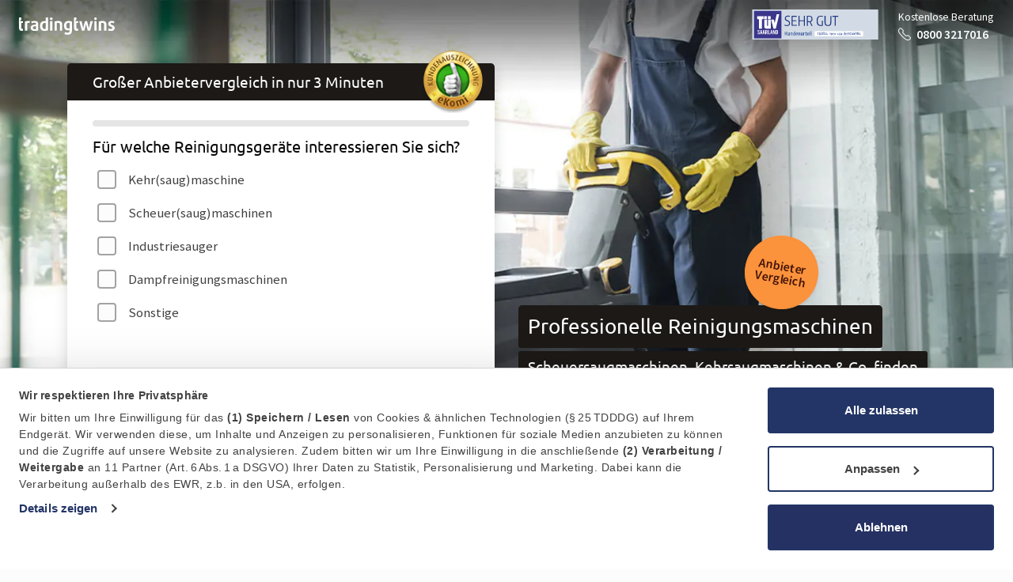

--- FILE ---
content_type: text/html; charset=UTF-8
request_url: https://www.tradingtwins.com/de/reinigungsmaschinen
body_size: 25379
content:
<!doctype html>
<html lang="de">
<head>
<meta charset="utf-8">
<meta http-equiv="x-ua-compatible" content="ie=edge">
<meta name="viewport" content="width=device-width, initial-scale=1, shrink-to-fit=no">
<meta name="description" content="Industriesauger, Kehrmaschine, Scheuersaugmaschine: Informieren Sie sich jetzt &amp; vergleichen Sie kostenlos Angebote für Ihr Reinigungsgerät.">
<meta name="robots" content="index,follow">
<meta name="googlebot" content="index,follow">
<script>
    var ga4_cid = "";
    var ga4_session_id = "";

    var click_updates = {};
    var ga_click_update_fields = ['ga4_cid', 'ga4_session_id'];

    var internalUser = "";
    window.dataLayer = window.dataLayer || [];
        	dataLayer.push({
    		'documentId': 1433,
        	'languageCode': 'de',
        	'template': 'product_start_one_col',
        	        		'formId': 130,
        		'formIndustryId': 42,
        		'formIndustryTitle': 'Reinigungsmaschinen',
        		'formNumberSteps': 4,
                'formCompletedSteps': 0,
        	                            'experimentTitle': '',
                'experimentVariant': '',
                                                            'clickId': 58884685,
                    'clickIdSHA256': 'a92cf07d02f68362a81d44c02973a23991f11a54b935840f41675cb8d3c9023b',
                                                	});
    </script>
<script>
    var consent_settings = {"ad_storage":0,"ad_user_data":0,"ad_personalization":0,"analytics_storage":0,"functionality_storage":1,"personalization_storage":1,"security_storage":1};
</script>
<script>
    var event_payload = {
                    'click_id': 58884685,
                            'industry_id': 42,
                    };
</script>
<script>
    var api_url = 'https://api.tradingtwins.com';
    var api_token = '';
</script> <!-- Google Tag Manager -->
<script>(function(w,d,s,l,i){w[l]=w[l]||[];w[l].push({'gtm.start':
	new Date().getTime(),event:'gtm.js'});var f=d.getElementsByTagName(s)[0],
	j=d.createElement(s),dl=l!='dataLayer'?'&l='+l:'';j.async=true;j.src=
	'https://www.googletagmanager.com/gtm.js?id='+i+dl;f.parentNode.insertBefore(j,f);
	})(window,document,'script','dataLayer','GTM-PR4PT9C');</script>
<!-- End Google Tag Manager -->
<link rel="shortcut icon" href="/favicon.ico">
<link rel="icon" type="image/png" sizes="16x16" href="/favicon-16x16.png">
<link rel="icon" type="image/png" sizes="32x32" href="/favicon-32x32.png">
<link rel="icon" type="image/png" sizes="48x48" href="/favicon-48x48.png">
<link rel="manifest" href="/manifest.json">
<meta name="mobile-web-app-capable" content="yes">
<meta name="theme-color" content="#fff">
<meta name="application-name" content="tradingtwins">
<link rel="apple-touch-icon" sizes="57x57" href="/apple-touch-icon-57x57.png">
<link rel="apple-touch-icon" sizes="60x60" href="/apple-touch-icon-60x60.png">
<link rel="apple-touch-icon" sizes="72x72" href="/apple-touch-icon-72x72.png">
<link rel="apple-touch-icon" sizes="76x76" href="/apple-touch-icon-76x76.png">
<link rel="apple-touch-icon" sizes="114x114" href="/apple-touch-icon-114x114.png">
<link rel="apple-touch-icon" sizes="120x120" href="/apple-touch-icon-120x120.png">
<link rel="apple-touch-icon" sizes="144x144" href="/apple-touch-icon-144x144.png">
<link rel="apple-touch-icon" sizes="152x152" href="/apple-touch-icon-152x152.png">
<link rel="apple-touch-icon" sizes="167x167" href="/apple-touch-icon-167x167.png">
<link rel="apple-touch-icon" sizes="180x180" href="/apple-touch-icon-180x180.png">
<link rel="apple-touch-icon" sizes="1024x1024" href="/apple-touch-icon-1024x1024.png">
<meta name="apple-mobile-web-app-capable" content="yes">
<meta name="apple-mobile-web-app-status-bar-style" content="black-translucent">
<meta name="apple-mobile-web-app-title" content="tradingtwins">
<link rel="icon" type="image/png" sizes="228x228" href="/coast-228x228.png">
<meta name="msapplication-TileColor" content="#fff">
<meta name="msapplication-TileImage" content="/mstile-144x144.png">
<meta name="msapplication-config" content="/browserconfig.xml">
<meta property="og:url" content="https://www.tradingtwins.com/de/reinigungsmaschinen">
<meta property="og:title" content="Professionelle Reinigungsmaschine finden: So geht’s">
<meta property="og:description" content="Industriesauger, Kehrmaschine, Scheuersaugmaschine: Informieren Sie sich jetzt &amp; vergleichen Sie kostenlos Angebote für Ihr Reinigungsgerät.">
<meta property="og:site_name" content="tradingtwins.com">
<meta property="og:image" content="https://www.tradingtwins.com/img/documents/de-reinigungsmaschinen-1500w-800h-1x-1.jpg">
<meta name="twitter:card" content="summary_large_image">
<meta name="twitter:site" content="@tradingtwins">
<meta name="twitter:title" content="Professionelle Reinigungsmaschine finden: So geht’s">
<meta name="twitter:description" content="Industriesauger, Kehrmaschine, Scheuersaugmaschine: Informieren Sie sich jetzt &amp; vergleichen Sie kostenlos Angebote für Ihr Reinigungsgerät.">
<meta name="twitter:image" content="https://www.tradingtwins.com/img/documents/de-reinigungsmaschinen-1500w-800h-1x-1.jpg">
<base href="https://www.tradingtwins.com">
<link rel="canonical" href="https://www.tradingtwins.com/de/reinigungsmaschinen">
<link rel="stylesheet" href="/css/project-product-1767002855113.css">
<title>Professionelle Reinigungsmaschine finden: So geht’s</title>
<link rel="preconnect" href="https://fonts.bunny.net">
<link href="https://fonts.bunny.net/css?family=source-sans-pro:400,600%7Cubuntu:300,400" rel="stylesheet">
<script>
    (function(h,o,u,n,d) {
        h=h[d]=h[d]||{q:[],onReady:function(c){h.q.push(c)}}
        d=o.createElement(u);d.async=1;d.src=n
        n=o.getElementsByTagName(u)[0];n.parentNode.insertBefore(d,n)
    })(window,document,'script','https://www.datadoghq-browser-agent.com/eu1/v6/datadog-rum.js','DD_RUM')
    window.DD_RUM.onReady(function() {
        window.DD_RUM.init({
        clientToken: 'pubb483a1973fba8f67a9d8b54fe02e4f6c',
        applicationId: '4cb6c1c0-b574-4d49-92e8-286ce63daea9',
        site: 'datadoghq.eu',
        service: 'tradingtwins.com',
        env: 'production',
        // Specify a version number to identify the deployed version of your application in Datadog
        // version: '1.0.0',
        sessionSampleRate: 100,
        sessionReplaySampleRate: 20,
        trackBfcacheViews: true,
        defaultPrivacyLevel: 'mask-user-input',
        });
    })
</script>
<script src="https://browser.sentry-cdn.com/8.34.0/bundle.tracing.min.js" integrity="sha384-s2woYy8YkAR8PUwkUMYFxwhLLCBWBWkoGRSFmsfhgRSbva3eV7SMp3qZDNs/nAk0" crossorigin="anonymous"></script>
<script>
        
        Sentry.init({
            dsn: "https://79189d7cc6ca8eab04ef43b35221b41a@o4506784145014784.ingest.us.sentry.io/4508126629593088",
            release: '1767002855113',
            environment: 'production',
            integrations: [
                // If you use a bundle with tracing enabled, add the BrowserTracing integration
                // Sentry.browserTracingIntegration(),
            ],
            // tracesSampleRate: 1.0,
            whitelistUrls: [/https:\/\/(\w+\.)?tradingtwins\.com/],

            // Set `tracePropagationTargets` to control for which URLs distributed tracing should be enabled
            // tracePropagationTargets: ["localhost", /^https:\/\/tradingtwins\.com/],
        });
    </script>
<script src="/js/project-head-1767002855113.js"></script>
<style>
    :root {
            --primary-50: #fafaf9;
                    --primary-50-contrast: var(--gray-800);
                    --primary-100: #f5f5f4;
                    --primary-100-contrast: var(--gray-800);
                    --primary-200: #e7e5e4;
                    --primary-200-contrast: var(--gray-800);
                    --primary-300: #d6d3d1;
                    --primary-300-contrast: var(--gray-800);
                    --primary-400: #a8a29e;
                    --primary-400-contrast: var(--gray-800);
                    --primary-500: #78716c;
                    --primary-500-contrast: #fff;
                    --primary-600: #57534e;
                    --primary-600-contrast: #fff;
                    --primary-700: #44403c;
                    --primary-700-contrast: #fff;
                    --primary-800: #292524;
                    --primary-800-contrast: #fff;
                    --primary-900: #1c1917;
                    --primary-900-contrast: #fff;
                    --primary-950: #0c0a09;
                    --primary-950-contrast: #fff;
            }

@supports (color: oklch(1% 0 0)) {
    :root {
                    --primary-50: oklch(0.985 0.001 106.423);
                    --primary-100: oklch(0.97 0.001 106.424);
                    --primary-200: oklch(0.923 0.003 48.717);
                    --primary-300: oklch(0.869 0.005 56.366);
                    --primary-400: oklch(0.709 0.01 56.259);
                    --primary-500: oklch(0.553 0.013 58.071);
                    --primary-600: oklch(0.444 0.011 73.639);
                    --primary-700: oklch(0.374 0.01 67.558);
                    --primary-800: oklch(0.268 0.007 34.298);
                    --primary-900: oklch(0.216 0.006 56.043);
                    --primary-950: oklch(0.147 0.004 49.25);
            }
}
    :root {
            --secondary-50: #fff7ed;
                    --secondary-50-contrast: var(--secondary-950);
                    --secondary-100: #ffedd5;
                    --secondary-100-contrast: var(--secondary-950);
                    --secondary-200: #fed7aa;
                    --secondary-200-contrast: var(--secondary-950);
                    --secondary-300: #fdba74;
                    --secondary-300-contrast: var(--secondary-950);
                    --secondary-400: #fb923c;
                    --secondary-400-contrast: var(--secondary-950);
                    --secondary-500: #f97316;
                    --secondary-500-contrast: var(--secondary-950);
                    --secondary-600: #ea580c;
                    --secondary-600-contrast: var(--secondary-950);
                    --secondary-700: #c2410c;
                    --secondary-700-contrast: #fff;
                    --secondary-800: #9a3412;
                    --secondary-800-contrast: #fff;
                    --secondary-900: #7c2d12;
                    --secondary-900-contrast: #fff;
                    --secondary-950: #431407;
                    --secondary-950-contrast: #fff;
                    --secondary-default-light: #fdba74;
                    --secondary-default-light-contrast: var(--secondary-950);
                    --secondary-default: #fb923c;
                    --secondary-default-contrast: var(--secondary-950);
                    --secondary-default-dark: #f97316;
                    --secondary-default-dark-contrast: var(--secondary-950);
            }

@supports (color: oklch(1% 0 0)) {
    :root {
                    --secondary-50: oklch(0.98 0.016 73.684);
                    --secondary-100: oklch(0.954 0.038 75.164);
                    --secondary-200: oklch(0.901 0.076 70.697);
                    --secondary-300: oklch(0.837 0.128 66.29);
                    --secondary-400: oklch(0.75 0.183 55.934);
                    --secondary-500: oklch(0.705 0.213 47.604);
                    --secondary-600: oklch(0.646 0.222 41.116);
                    --secondary-700: oklch(0.553 0.195 38.402);
                    --secondary-800: oklch(0.47 0.157 37.304);
                    --secondary-900: oklch(0.408 0.123 38.172);
                    --secondary-950: oklch(0.266 0.079 36.259);
                    --secondary-default-light: oklch(0.837 0.128 66.29);
                    --secondary-default: oklch(0.75 0.183 55.934);
                    --secondary-default-dark: oklch(0.705 0.213 47.604);
            }
}
    :root {
            --tradingtwins-50: #eef4fd;
                    --tradingtwins-100: #d9e3f8;
                    --tradingtwins-200: #bcd1f4;
                    --tradingtwins-300: #8db2ed;
                    --tradingtwins-400: #588be1;
                    --tradingtwins-500: #285bcd;
                    --tradingtwins-600: #2c4bae;
                    --tradingtwins-700: #2d4198;
                    --tradingtwins-800: #2a377a;
                    --tradingtwins-900: #263161;
                    --tradingtwins-950: #1b203b;
            }

@supports (color: oklch(1% 0 0)) {
    :root {
                    --tradingtwins-50: oklch(96.52% 0.01 258.34);
                    --tradingtwins-100: oklch(91.46% 0.03 265.33);
                    --tradingtwins-200: oklch(85.64% 0.05 260.64);
                    --tradingtwins-300: oklch(75.88% 0.09 259.55);
                    --tradingtwins-400: oklch(64.07% 0.14 260.27);
                    --tradingtwins-500: oklch(50.67% 0.19 263.19);
                    --tradingtwins-600: oklch(45.07% 0.16 266.57);
                    --tradingtwins-700: oklch(41.28% 0.14 269.31);
                    --tradingtwins-800: oklch(36.58% 0.11 271.36);
                    --tradingtwins-900: oklch(33.05% 0.09 271.32);
                    --tradingtwins-950: oklch(25.35% 0.05 274.23);
            }
}
    :root {
            --gray-50: #fcfcfc;
                    --gray-100: #f5f5f5;
                    --gray-200: #e5e5e5;
                    --gray-300: #d4d4d4;
                    --gray-400: #a3a3a3;
                    --gray-500: #737373;
                    --gray-600: #525252;
                    --gray-700: #404040;
                    --gray-800: #262626;
                    --gray-900: #171717;
                    --gray-950: #0a0a0a;
            }

@supports (color: oklch(1% 0 0)) {
    :root {
                    --gray-50: oklch(0.9911 0 0);
                    --gray-100: oklch(0.97 0 0);
                    --gray-200: oklch(0.922 0 0);
                    --gray-300: oklch(0.87 0 0);
                    --gray-400: oklch(0.708 0 0);
                    --gray-500: oklch(0.556 0 0);
                    --gray-600: oklch(0.439 0 0);
                    --gray-700: oklch(0.371 0 0);
                    --gray-800: oklch(0.269 0 0);
                    --gray-900: oklch(0.205 0 0);
                    --gray-950: oklch(0.145 0 0);
            }
}
</style>
</head>
<body class="  ">
<script>
            var device = {"type":"desktop"};
            var current_date = new Date(1768598978000);
            var variation = null;
            var cname_target = '';
        </script>
<!-- Google Tag Manager (noscript) -->
<noscript><iframe src="https://www.googletagmanager.com/ns.html?id=GTM-PR4PT9C" height="0" width="0" style="display:none;visibility:hidden"></iframe></noscript>
<!-- End Google Tag Manager (noscript) -->
<header class="
    bg-keyvisual pt-md-8        bg-industry-42    bg-industry-reinigungsmaschinen">
<!-- Interview / Teaser -->
<div class="container interview interview-industry-42" id="interview">
<div class="row h-100 align-items-end ">
<!-- Headline / Teaser -->
<div class="col-xs-12 col-md-9 order-1 order-lg-6 col-lg-6  ">
<div class="mission-statement">
<button class="interferer-circle btn btn-secondary btn-cta" data-toggle="popover" data-trigger="hover" data-placement="auto" data-html="true" data-template='<div class="popover popover-light" role="tooltip"><div class="arrow"></div><div class="popover-close"><button type="button" class="close mx-2 my-1" aria-label="Schließen"><span aria-hidden="true">&times;</span></button></div><div class="popover-body"></div></div>' data-content="Kostenlos und 100% unverbindlich: der tradingtwins Angebotsvergleich. So einfach geht's: Bedarf angeben, Formular absenden, Vergleichsangebote erhalten.
">Anbieter Vergleich</button> <div class="content-area-slogan"><h2 class="display-2 mb-0 mb-lg-1 pt-3 pr-7 pr-md-10 pl-md-4 p-lg-3">Professionelle Reinigungsmaschinen</h2>
<h3 class="display-3 mb-8 d-none d-lg-inline-block px-3 py-2">Scheuersaugmaschinen, Kehrsaugmaschinen &amp; Co. finden
</h3></div>
</div>
</div>
<!-- /Headline / Teaser -->
<!-- Form -->
<div class="col-xs-12 col-md-9 order-6 order-lg-1 col-lg-6">
<div id="interview-form-130" class="interview-form">
<picture>
<source srcset="/img/layout/placeholder/70x74.png" data-srcset="/img/layout/ekomi_gold.webp" type="image/webp">
<source srcset="/img/layout/placeholder/70x74.png" data-srcset="/img/layout/ekomi_gold.png" type="image/png">
<img src="/img/layout/placeholder/70x74.png" data-src="/img/layout/ekomi_gold.png" alt="Ekomi Gold" class="ekomi-seal h-auto lazy " width="70" height="74" loading="lazy">
</picture>
<div class="interview-form-header bg-primary">
<div class="row">
<div class="col-md-9 col-lg-12">
<div class="px-0 px-md-4 pt-3 pb-4 pt-md-2 pb-md-3 p-lg-4 px-xl-5 py-xl-3">
<h3 class="text-white m-0 content-area-form-headline"><span class="d-none d-xl-inline">Großer </span>Anbietervergleich in nur 3 Minuten</h3>
</div>
</div>
</div>
</div>
<div class="interview-form-body bg-white">
<!-- Interview Form -->
<div class="row align-items-center ">
<!-- Form Questions -->
<div class="interview-form-questions col-12 col-lg-12">
<div class="interview-form-questions-wrapper px-0 px-md-4 px-xl-5 pt-sm-4 pb-2 pb-sm-4">
<div class="form-progress position-absolute w-100 px-0 px-md-4 px-xl-5 d-block">
<div class="progress">
<div class="progress-bar js-progress-bar" style="width: 0%" role="progressbar" aria-valuenow="20" aria-valuemin="0" aria-valuemax="100" aria-label="Fortschritt des Anbietervergleichs"></div>
</div>
</div>
<form action="/leads/add" data-form-id="130" data-industry-title="Reinigungsmaschinen" novalidate="novalidate" autocomplete="on" id="LeadAdd130" data-product="42" method="post" accept-charset="utf-8"><div style="display:none;"><input type="hidden" name="_method" value="POST"><input type="hidden" name="data[_Token][key]" value="9325c39c30d30788d865cfb7694710fc86cc6d6e3c8ede9c7255e56ef879994e7747ef675844dfaa72235083c8f02448c22d730235867f089cb681bbab4617d9" id="Token302266271"></div>
<div id="interview-carousel-130" class="interview-carousel carousel slide" data-interval="false">
<div class="carousel-inner">
<div class="carousel-item js-form-slide active " data-slide="0" data-field-id="226" data-field-name="type_of_machine">
<h4 class="mb-3 js-form-field-label">Für welche Reinigungsgeräte interessieren Sie sich?</h4>
<div class="custom-controls-stacked">
<div class=" custom-control custom-checkbox mb-0 mb-sm-3 js-form-field-value">
<input type="checkbox" name="data[LeadsExtraData][type_of_machine][0]" class="custom-control-input" id="LeadsExtraDataTypeOfMachine0" value="Kehr(saug)maschine" data-field-value-id="1125" data-field-value="Kehr(saug)maschine">
<label class="custom-control-label" for="LeadsExtraDataTypeOfMachine0">
Kehr(saug)maschine </label>
</div>
<div class=" custom-control custom-checkbox mb-0 mb-sm-3 js-form-field-value">
<input type="checkbox" name="data[LeadsExtraData][type_of_machine][1]" class="custom-control-input" id="LeadsExtraDataTypeOfMachine1" value="Scheuer(saug)maschinen" data-field-value-id="1126" data-field-value="Scheuer(saug)maschinen">
<label class="custom-control-label" for="LeadsExtraDataTypeOfMachine1">
Scheuer(saug)maschinen </label>
</div>
<div class=" custom-control custom-checkbox mb-0 mb-sm-3 js-form-field-value">
<input type="checkbox" name="data[LeadsExtraData][type_of_machine][2]" class="custom-control-input" id="LeadsExtraDataTypeOfMachine2" value="Industriesauger" data-field-value-id="1127" data-field-value="Industriesauger">
<label class="custom-control-label" for="LeadsExtraDataTypeOfMachine2">
Industriesauger </label>
</div>
<div class=" custom-control custom-checkbox mb-0 mb-sm-3 js-form-field-value">
<input type="checkbox" name="data[LeadsExtraData][type_of_machine][3]" class="custom-control-input" id="LeadsExtraDataTypeOfMachine3" value="Dampfreinigungsmaschinen" data-field-value-id="1223" data-field-value="Dampfreinigungsmaschinen">
<label class="custom-control-label" for="LeadsExtraDataTypeOfMachine3">
Dampfreinigungsmaschinen </label>
</div>
<div class=" custom-control custom-checkbox mb-0 mb-sm-3 js-form-field-value">
<input type="checkbox" name="data[LeadsExtraData][type_of_machine][4]" class="custom-control-input" id="LeadsExtraDataTypeOfMachine4" value="" data-field-value-id="" data-field-value="">
<label class="custom-control-label" for="LeadsExtraDataTypeOfMachine4">
Sonstige </label>
</div>
</div>
</div>
<div class="carousel-item js-form-slide  " data-slide="1" data-field-id="227" data-field-name="size_of_area">
<h4 class="mb-3 js-form-field-label">Wie groß ist die zu reinigende Fläche?</h4>
<div class="custom-controls-stacked">
<input type="hidden" name="data[LeadsExtraData][size_of_area]" id="LeadsExtraDataSizeOfArea_" value="0">
<div class=" custom-control custom-radio mb-0 mb-sm-3 js-form-field-value">
<input type="radio" name="data[LeadsExtraData][size_of_area]" class="custom-control-input" value="Bis 300 qm" id="LeadsExtraDataSizeOfArea0" data-field-value-id="1129" data-field-value="Bis 300 qm">
<label class="custom-control-label" for="LeadsExtraDataSizeOfArea0">
Bis 300 qm </label>
</div>
<div class=" custom-control custom-radio mb-0 mb-sm-3 js-form-field-value">
<input type="radio" name="data[LeadsExtraData][size_of_area]" class="custom-control-input" value="300 bis 1.000 qm" id="LeadsExtraDataSizeOfArea1" data-field-value-id="1130" data-field-value="300 bis 1.000 qm">
<label class="custom-control-label" for="LeadsExtraDataSizeOfArea1">
300 bis 1.000 qm </label>
</div>
<div class=" custom-control custom-radio mb-0 mb-sm-3 js-form-field-value">
<input type="radio" name="data[LeadsExtraData][size_of_area]" class="custom-control-input" value="1.000 bis 10.000 qm" id="LeadsExtraDataSizeOfArea2" data-field-value-id="1131" data-field-value="1.000 bis 10.000 qm">
<label class="custom-control-label" for="LeadsExtraDataSizeOfArea2">
1.000 bis 10.000 qm </label>
</div>
<div class=" custom-control custom-radio mb-0 mb-sm-3 js-form-field-value">
<input type="radio" name="data[LeadsExtraData][size_of_area]" class="custom-control-input" value="Über 10.000 qm" id="LeadsExtraDataSizeOfArea3" data-field-value-id="1132" data-field-value="Über 10.000 qm">
<label class="custom-control-label" for="LeadsExtraDataSizeOfArea3">
Über 10.000 qm </label>
</div>
<div class=" custom-control custom-radio mb-0 mb-sm-3 js-form-field-value">
<input type="radio" name="data[LeadsExtraData][size_of_area]" class="custom-control-input" value="" id="LeadsExtraDataSizeOfArea4" data-field-value-id="" data-field-value="">
<label class="custom-control-label" for="LeadsExtraDataSizeOfArea4">
Sonstige </label>
</div>
</div>
</div>
<div class="carousel-item js-form-slide  " data-slide="2" data-field-id="89" data-field-name="item_condition">
<h4 class="mb-3 js-form-field-label">Bevorzugen Sie ein Neu- oder Gebrauchtgerät?</h4>
<div class="custom-controls-stacked">
<input type="hidden" name="data[LeadsExtraData][item_condition]" id="LeadsExtraDataItemCondition_" value="0">
<div class=" custom-control custom-radio mb-0 mb-sm-3 js-form-field-value">
<input type="radio" name="data[LeadsExtraData][item_condition]" class="custom-control-input" value="Neu" id="LeadsExtraDataItemCondition0" data-field-value-id="418" data-field-value="Neu">
<label class="custom-control-label" for="LeadsExtraDataItemCondition0">
Neu </label>
</div>
<div class=" custom-control custom-radio mb-0 mb-sm-3 js-form-field-value">
<input type="radio" name="data[LeadsExtraData][item_condition]" class="custom-control-input" value="Gebraucht" id="LeadsExtraDataItemCondition1" data-field-value-id="419" data-field-value="Gebraucht">
<label class="custom-control-label" for="LeadsExtraDataItemCondition1">
Gebraucht </label>
</div>
<div class=" custom-control custom-radio mb-0 mb-sm-3 js-form-field-value">
<input type="radio" name="data[LeadsExtraData][item_condition]" class="custom-control-input" value="" id="LeadsExtraDataItemCondition2" data-field-value-id="" data-field-value="">
<label class="custom-control-label" for="LeadsExtraDataItemCondition2">
Weiß nicht </label>
</div>
</div>
</div>
<div class="carousel-item interview-form-address js-form-slide" data-slide="3">
<div class="row justify-content-center">
<div class="col-sm-9 col-md-12">
<h4 class="mb-4 mt-sm-1">Wer soll die Angebote erhalten?</h4>
<div class="form-group">
<input name="data[Lead][company]" class="form-control" autocomplete="organization" pattern="(?:\S\s*){2,}" tabindex="1" maxlength="255" type="text" id="LeadCompany" required="required"> <label for="LeadCompany" class="floating-label">Firmenname</label>
<i class="icon-validation" data-trigger="click hover" data-template='<div class="tooltip tooltip-error" role="tooltip"><div class="arrow"></div><div class="tooltip-inner"></div></div>' data-placement="bottom" title="Bitte geben Sie den Namen der Firma ein, für die die Angebote erstellt werden sollen."></i>
</div>
<div class="form-group">
<input name="data[Lead][street]" class="form-control" autocomplete="address-line1" pattern="(?:\S\s*){2,}" tabindex="2" maxlength="255" type="text" id="LeadStreet" required="required"> <label for="LeadStreet" class="floating-label">Straße &amp; Hausnummer</label>
<i class="icon-validation" data-trigger="click hover" data-template='<div class="tooltip tooltip-error" role="tooltip"><div class="arrow"></div><div class="tooltip-inner"></div></div>' data-placement="bottom" title="Bitte geben Sie die Straße ein, in der sich die Firma befindet."></i>
</div>
<div class="form-row">
<div class="form-group col-4">
<input name="data[Lead][zipcode]" class="form-control" autocomplete="postal-code" maxlength="5" pattern="[0-9]*" tabindex="3" type="text" id="LeadZipcode" required="required"> <label for="LeadZipcode" class="floating-label">PLZ</label>
<i class="icon-validation" data-trigger="click hover" data-template='<div class="tooltip tooltip-error" role="tooltip"><div class="arrow"></div><div class="tooltip-inner"></div></div>' data-placement="bottom" title="Bitte geben Sie die Postleitzahl ein, an der sich die Firma befindet."></i>
</div>
<div class="form-group col-8">
<input name="data[Lead][city]" class="form-control" autocomplete="address-level2" pattern="(?:\S\s*){2,}" tabindex="4" maxlength="255" type="text" id="LeadCity" required="required"> <label for="LeadCity" class="floating-label">Ort</label>
<i class="icon-validation" data-trigger="click hover" data-template='<div class="tooltip tooltip-error" role="tooltip"><div class="arrow"></div><div class="tooltip-inner"></div></div>' data-placement="bottom" title="Bitte geben Sie die Stadt ein, in der sich die Firma befindet."></i>
</div>
</div>
<div class="form-row">
<div class="form-group col-6">
<input name="data[Lead][firstname]" class="form-control" autocomplete="given-name" pattern="(?:\S\s*){2,}" tabindex="5" maxlength="255" type="text" id="LeadFirstname" required="required"> <label for="LeadFirstname" class="floating-label">Vorname</label>
<i class="icon-validation" data-trigger="click hover" data-template='<div class="tooltip tooltip-error" role="tooltip"><div class="arrow"></div><div class="tooltip-inner"></div></div>' data-placement="bottom" title="Bitte geben Sie den Vornamen der Person ein, für die die Angebote bestimmt sind."></i>
</div>
<div class="form-group col-6">
<input name="data[Lead][lastname]" class="form-control" autocomplete="family-name" pattern="(?:\S\s*){2,}" tabindex="6" maxlength="255" type="text" id="LeadLastname" required="required"> <label for="LeadLastname" class="floating-label">Nachname</label>
<i class="icon-validation" data-trigger="click hover" data-template='<div class="tooltip tooltip-error" role="tooltip"><div class="arrow"></div><div class="tooltip-inner"></div></div>' data-placement="bottom" title="Bitte geben Sie den Nachnamen der Person ein, für die die Angebote bestimmt sind."></i>
</div>
</div>
<div class="form-group">
<input name="data[Lead][email]" class="form-control" autocomplete="email" tabindex="7" maxlength="255" type="email" id="LeadEmail" required="required"> <label for="LeadEmail" class="floating-label">E-Mail-Adresse</label>
<i class="icon-validation" data-trigger="click hover" data-template='<div class="tooltip tooltip-error" role="tooltip"><div class="arrow"></div><div class="tooltip-inner"></div></div>' data-placement="bottom" title="Bitte geben Sie eine korrekte E-Mail ein, an die die Angebote gesendet werden sollen."></i>
</div>
</div>
</div> </div>
</div>
</div>
<input type="hidden" name="data[Lead][click_id]" value="58884685" id="LeadClickId"><input type="hidden" name="data[Click][ga4_cid]" value="" id="ClickGa4Cid"><input type="hidden" name="data[Click][ga4_session_id]" value="" id="ClickGa4SessionId"> <input type="hidden" name="data[Lead][country]" value="DE" id="LeadCountry">
<input type="hidden" name="data[LeadsExtraData][crefo_business_id]" value="" id="LeadsExtraDataCrefoBusinessId">
<input type="hidden" name="data[Lead][industry_type]" value="b2b" id="LeadIndustryType"><input type="hidden" name="data[Lead][industry_id]" value="42" id="LeadIndustryId"><input type="hidden" name="data[Lead][form_id]" value="130" id="LeadFormId"><input type="hidden" name="data[Lead][completion_page]" value="/de/reinigungsmaschinen" id="LeadCompletionPage">
<input name="data[Lead][user_details]" class="form-control" autocomplete="off" aria-hidden="true" value="" type="text" id="LeadUserDetails">
<div class="row justify-content-center">
<div class="col-sm-9 col-md-12">
<div class="d-flex justify-content-between">
<button data-slide="prev" data-target="interview-carousel-130" tabindex="9" class="btn btn-outline-primary btn-lg d-none mr-3 js-form-slider-prev-submit" type="button">zurück</button> <button type="submit" tabindex="10" class="btn btn-secondary btn-cta btn-lg d-none flex-grow-1">Kostenlose Angebote einholen</button> </div>
</div>
</div>
<p class="safety-slogan text-center text-muted mb-0 mt-1 mt-sm-2 d-none">
<small class="d-sm-none">Sie erhalten <strong>keine unerwünschte Werbung</strong></small>
<small class="d-none d-sm-inline"><i class="icon-lock mr-1"></i> <span class="d-lg-none d-xl-inline-block">Sie erhalten</span> <strong>keine unerwünschte Werbung</strong>, nur kostenlose Angebote</small><small></small>
</p>
<div style="display:none;"><input type="hidden" name="data[_Token][fields]" value="c956265848e2518db70beeb615b2baf939db3301%3AClick.ga4_cid%7CClick.ga4_session_id%7CLead.click_id%7CLead.completion_page%7CLead.country%7CLead.form_id%7CLead.industry_id%7CLead.industry_type%7CLeadsExtraData.crefo_business_id" id="TokenFields1561031061"><input type="hidden" name="data[_Token][unlocked]" value="" id="TokenUnlocked1350708043"></div></form>
<div class="d-flex justify-content-between">
<button class="btn btn-outline-primary btn-lg mr-3 d-none js-form-slider-prev" data-slide="prev" data-target="interview-carousel-130">zurück</button>
<button class="btn btn-secondary btn-cta btn-lg flex-grow-1" data-slide="next" data-target="interview-carousel-130">Nächster Schritt <i class="icon-arrow-right-thin ml-2"></i></button>
</div>
<p class="for-free-slogan text-center text-muted mb-0 mt-1 mt-sm-2">
<small>
<span>Heute schon <strong class="text-primary">515 <span class="d-sm-none">kostenlose&nbsp;</span>Angebote</strong> eingeholt.</span>
<span class="d-none d-sm-inline">Kostenlos &amp; unverbindlich.</span>
</small>
</p>
<div class="interview-loader d-none">
<div class="text-center">
<div class="spinner-border text-primary" role="status">
<span class="sr-only">Wir suchen passende Anbieter für Sie!</span>
</div>
</div>
<p class="lead text-primary text-center mt-3">Wir suchen passende Anbieter für Sie!</p>
</div>
</div>
</div>
<!-- Form Result -->
<div class="interview-result d-none col-12 mb-2 m-sm-0"></div>
</div>
<!-- /Interview Form -->
</div>
</div>
</div>
<!-- /Form -->
</div>
</div>
<picture class="hero-image">
<source media="(min-width:1551px)" srcset="/img/industries/42/reinigungsmaschinen-xxl.avif" type="image/avif">
<source media="(min-width:1551px)" srcset="/img/industries/42/reinigungsmaschinen-xxl.webp" type="image/webp">
<source media="(min-width:1551px)" srcset="/img/industries/42/reinigungsmaschinen-xxl.jp2" type="image/jp2">
<source media="(min-width:1551px)" srcset="/img/industries/42/reinigungsmaschinen-xxl.jpg">
<source media="(min-width:1200px)" srcset="/img/industries/42/reinigungsmaschinen-xl.avif" type="image/avif">
<source media="(min-width:1200px)" srcset="/img/industries/42/reinigungsmaschinen-xl.webp" type="image/webp">
<source media="(min-width:1200px)" srcset="/img/industries/42/reinigungsmaschinen-xl.jp2" type="image/jp2">
<source media="(min-width:1200px)" srcset="/img/industries/42/reinigungsmaschinen-xl.jpg">
<source media="(min-width:992px)" srcset="/img/industries/42/reinigungsmaschinen-lg.avif" type="image/avif">
<source media="(min-width:992px)" srcset="/img/industries/42/reinigungsmaschinen-lg.webp" type="image/webp">
<source media="(min-width:992px)" srcset="/img/industries/42/reinigungsmaschinen-lg.jp2" type="image/jp2">
<source media="(min-width:992px)" srcset="/img/industries/42/reinigungsmaschinen-lg.jpg">
<source media="(min-width:768px)" srcset="/img/industries/42/reinigungsmaschinen-md.avif" type="image/avif">
<source media="(min-width:768px)" srcset="/img/industries/42/reinigungsmaschinen-md.webp" type="image/webp">
<source media="(min-width:768px)" srcset="/img/industries/42/reinigungsmaschinen-md.jp2" type="image/jp2">
<source media="(min-width:768px)" srcset="/img/industries/42/reinigungsmaschinen-md.jpg">
<source media="(min-width:576px)" srcset="/img/industries/42/reinigungsmaschinen-sm.avif" type="image/avif">
<source media="(min-width:576px)" srcset="/img/industries/42/reinigungsmaschinen-sm.webp" type="image/webp">
<source media="(min-width:576px)" srcset="/img/industries/42/reinigungsmaschinen-sm.jp2" type="image/jp2">
<source media="(min-width:576px)" srcset="/img/industries/42/reinigungsmaschinen-sm.jpg">
<source srcset="/img/industries/42/reinigungsmaschinen-xs.avif" type="image/avif">
<source srcset="/img/industries/42/reinigungsmaschinen-xs.webp" type="image/webp">
<source srcset="/img/industries/42/reinigungsmaschinen-xs.jp2" type="image/jp2">
<img fetchpriority="high" src="/img/industries/42/reinigungsmaschinen-xs.jpg" class="w-100" width="575" height="305" alt="Professionelle Reinigungsmaschine finden: So geht’s" title="Professionelle Reinigungsmaschine finden: So geht’s">
</picture>
<div class="overlay"></div>
</header>
<div class=" bg-primary service-statement py-5 pt-md-5">
<div class="container">
<div class="row justify-content-around">
<div class="col-12 col-sm-4 col-lg-3 service-step">
<div class="row no-gutters align-items-center justify-content-center">
<div class="col-2 col-sm-3 col-lg-2 text-center">
<img src="/img/layout/schritt1-fragen-beantworten.svg" class="h-auto w-60 w-sm-85" width="206" height="150" alt="Fragen beantworten" title="Fragen beantworten">
</div>
<div class="col-10 col-sm-12 col-lg-10">
<p class="text-sm-center text-lg-left mb-0 ml-4 ml-sm-0 ml-lg-4 mt-sm-2 mt-lg-0">Sie beantworten uns <strong>3 kurze Fragen</strong> zu Ihrem Bedarf</p>
</div>
</div>
</div>
<div class="col-12 col-sm-4 col-lg-3 service-step">
<div class="row no-gutters align-items-center justify-content-center">
<div class="col-2 col-sm-3 col-lg-2 text-center">
<img src="/img/layout/schritt2-anbieter-finden.svg" class="h-auto w-60 w-sm-85" width="204" height="150" alt="Anbietersuche" title="Anbietersuche">
</div>
<div class="col-10 col-sm-12 col-lg-10">
<p class="text-sm-center text-lg-left mb-0 ml-4 ml-sm-0 ml-lg-4 mt-sm-2 mt-lg-0">Aus <strong>über 50 Anbietern</strong> finden wir die Besten in Ihrer Nähe</p>
</div>
</div>
</div>
<div class="col-12 col-sm-4 col-lg-3 mb-0 service-step">
<div class="row no-gutters align-items-center justify-content-center">
<div class="col-2 col-sm-3 col-lg-2 text-center">
<img src="/img/layout/schritt3-angebote-erhalten.svg" class="h-auto w-60 w-sm-85" width="203" height="150" alt="Angebote erhalten" title="Angebote erhalten">
</div>
<div class="col-10 col-sm-12 col-lg-10">
<p class="text-sm-center text-lg-left mb-0 ml-4 ml-sm-0 ml-lg-4 mt-sm-2 mt-lg-0">Im Schnitt <strong>3 kostenlose</strong> Vergleichsangebote erhalten</p>
</div>
</div>
</div>
</div>
</div>
</div>
<main id="content" class="py-5 py-lg-6">
<div class="container">
<div class="row justify-content-center">
<div class="col-12 col-xl-9">
<!-- Mainbar -->
<section class="content-area-main"><h1>Die passende Reinigungs&shy;maschine finden: Infos, Preise &amp; Co.</h1>
<p class="lead">Reinigungs&shy;maschinen befreien Böden schnell und effizient von Schmutzpartikeln und Keimen - perfekt für Industrie, Gewerbe oder Gesundheits&shy;einrichtungen. tradingtwins informiert Sie über Industrie&shy;staubsauger, Scheuersaug&shy;maschinen, Kehrmaschinen &amp; Co.: Mit welchen Kosten können Sie rechnen? Welche Hersteller gibt es und welche Vorteile bieten die jeweiligen Reinigungs&shy;maschinen?</p><div class="card border-primary">
<div class="card-body">
<i class="card-label text-primary icon-alarm-ring">
</i>
<p class="text-muted mb-1">Für Eilige</p>
<h2 id="uebersicht" data-nav-item="Übersicht" class="h3 card-title text-primary">Das Wichtigste zu Reinigungs&shy;maschinen auf einen Blick</h2>
<ul class="list-styled">
<li class="list-item-chevron">Reinigungs&shy;maschinen gibt es in zahlreichen Modellen und Ausführungen. Jede Branche bringt ihre eigenen Anforderungen mit sich und Sauberkeit und Hygiene sind unerlässlich. Reinigungs&shy;maschinen sind an die jeweiligen speziellen Bedürfnisse angepasst.</li>
<li class="list-item-chevron">
<a href="#scheuersaugmaschinen">Scheuersaug&shy;maschinen</a> vereinen die Kräfte von Wischmop und Staubsauger und schaffen in kurzer Zeit einen hygienisch sauberen Boden.</li>
<li class="list-item-chevron">
<a href="#industriestaubsauger">Industrie&shy;staubsauger</a> befreien Böden von Schmutzpartikeln, Staub und Keimen. Für die richtige Filterleistung werden sie in die Staubklassen L, M und H eingeteilt.</li>
<li class="list-item-chevron">
<a href="#kehrsaugmaschinen">Kehrsaugmaschinen</a> saugen lose kleine und grobe Schmutzpartikel mithilfe von Kehrwalzen auf. Sie sind sowohl für den Innen- als auch den Außenbereich geeignet.</li>
<li class="list-item-chevron">Unser <a href="#interview">kostenloser Angebots&shy;vergleich</a> hilft Ihnen, schnell und einfach die passende Reinigungs&shy;maschine zu finden – egal, ob zur Miete, zum Leasing oder zum Kauf.</li>
</ul>
</div>
</div><p>Reinigungsmaschinen sind für eine grundlegende Tiefenreinigung von Bodenbelägen, Arbeitsplätzen, Einrichtungen und Co. <strong>unerlässlich</strong>. Hier tummeln sich nach langen Arbeitstagen Schmutzpartikel wie Staub, Essensreste, Straßendreck, Holzspäne und Beton, aber auch Sporen, Schimmelpilze, Viren und Bakterien. Je nach Bodenbelag und Größe der Fläche reicht es nicht aus, einmal feucht durchzuwischen oder zu fegen. Professionelle, leistungsstarke und effiziente Reinigungs&shy;maschinen <strong>erledigen die Arbeit in kurzer Zeit</strong> und sorgen für Sauberkeit und Hygiene.</p><figure>
<picture>
<source srcset="/img/layout/placeholder/825x464.png" media="(min-width:1200px)" data-srcset="/img/content/reinigungsmaschinen-825w-464h-1x.webp" type="image/webp">
<source srcset="/img/layout/placeholder/825x464.png" media="(min-width:1200px)" data-srcset="/img/content/reinigungsmaschinen-825w-464h-1x.jp2" type="image/jp2">
<source srcset="/img/layout/placeholder/825x464.png" media="(min-width:1200px)" data-srcset="/img/content/reinigungsmaschinen-825w-464h-1x.jpg">
<source srcset="/img/layout/placeholder/930x523.png" media="(min-width:992px)" data-srcset="/img/content/reinigungsmaschinen-930w-523h-1x.webp" type="image/webp">
<source srcset="/img/layout/placeholder/930x523.png" media="(min-width:992px)" data-srcset="/img/content/reinigungsmaschinen-930w-523h-1x.jp2" type="image/jp2">
<source srcset="/img/layout/placeholder/930x523.png" media="(min-width:992px)" data-srcset="/img/content/reinigungsmaschinen-930w-523h-1x.jpg">
<source srcset="/img/layout/placeholder/690x388.png" media="(min-width:768px)" data-srcset="/img/content/reinigungsmaschinen-690w-388h-1x.webp" type="image/webp">
<source srcset="/img/layout/placeholder/690x388.png" media="(min-width:768px)" data-srcset="/img/content/reinigungsmaschinen-690w-388h-1x.jp2" type="image/jp2">
<source srcset="/img/layout/placeholder/690x388.png" media="(min-width:768px)" data-srcset="/img/content/reinigungsmaschinen-690w-388h-1x.jpg">
<source srcset="/img/layout/placeholder/510x287.png" media="(min-width:576px)" data-srcset="/img/content/reinigungsmaschinen-510w-287h-1x.webp" type="image/webp">
<source srcset="/img/layout/placeholder/510x287.png" media="(min-width:576px)" data-srcset="/img/content/reinigungsmaschinen-510w-287h-1x.jp2" type="image/jp2">
<source srcset="/img/layout/placeholder/510x287.png" media="(min-width:576px)" data-srcset="/img/content/reinigungsmaschinen-510w-287h-1x.jpg">
<source srcset="/img/layout/placeholder/545x307.png" data-srcset="/img/content/reinigungsmaschinen-545w-307h-1x.webp" type="image/webp">
<source srcset="/img/layout/placeholder/545x307.png" data-srcset="/img/content/reinigungsmaschinen-545w-307h-1x.jp2" type="image/jp2">
<img src="/img/layout/placeholder/545x307.png" data-src="/img/content/reinigungsmaschinen-545w-307h-1x.jpg" class=" h-auto w-100 lazy" width="545" height="307" alt="Frau reinigt Lager mit einer professionellen Reinigungsmaschine" title="Frau reinigt Lager mit einer professionellen Reinigungsmaschine" loading="lazy">
</picture>
<figcaption class="figure-caption mt-1">
</figcaption>
</figure><h2 id="scheuersaugmaschinen" data-nav-item="Scheuersaugmaschine">Scheuersaugmaschine</h2>
<p>Mit einer Scheuer&shy;saugmaschine, die auch unter dem Namen &bdquo;Schrubbmaschine&ldquo; bekannt ist, wischen und saugen Sie gleichzeitig den Boden. Hier werden im Prinzip die <strong>Eigenschaften eines Staubsaugers und Wischmops</strong> miteinander vereint. </p><h3>Wie funktioniert eine Scheuersaugmaschine?</h3>
<p>An der Unterseite der Maschine sind je nach Modell Walzen- oder Scheiben&shy;bürstenköpfe angebracht. Diese rotieren und lösen mittels Anpressdruck und Reinigungs&shy;mitteln aus dem Frischwassertank den Boden. Durch die Saugkraft werden alle gelösten Schmutzpartikel in einem zweiten Behälter, dem Schmutz&shy;wassertank, gesammelt. Die <strong>Kombination aus Scheuern und Saugen ist sehr effizient</strong> und minimiert den Arbeitseinsatz. Denn es gibt zwar Scheuermaschinen, die den Boden reinigen, die Verschmutzungen müssen jedoch in einem zweiten Arbeitsschritt beispielsweise mit Nass- oder Trocken&shy;saugern aufgenommen werden. Das ist mit einer Scheuer&shy;saugmaschine nicht der Fall und einer ihrer großen Vorteile. </p>
<h3>Welche Arten von Scheuersaugmaschinen gibt es?</h3>
<p>Eine Scheuer&shy;saugmaschine ist nicht gleich Scheuer&shy;saugmaschine. Es gibt sie in <strong>zahlreichen Modellen</strong>, die sich in Größe, Bauart und Antriebs&shy;technologie unterscheiden. Als Antriebs&shy;technologie können Sie beispielsweise zwischen netz-, batterie- oder brennstoff&shy;betriebenen Maschinen wählen.</p>
<div class="card-group">
<div class="card bg-white">
<div class="card-body">
<h4 class="card-title">Handgeführte Scheuer&shy;saugmaschinen</h4>
<p class="mb-0">Mit <strong>handgeführten Scheuer&shy;saugmaschinen</strong>, auch Nachläufer genannt, reinigen Sie <strong>kleine bis mittelgroße Flächen</strong> ganz flexibel. Einsatzorte können beispielsweise Restaurants, Shops, Küchen und Hotels sein sowie Flächen mit erhöhter Überstellung, also etwa überstehende Regale. Typisch für handgeführte Maschinen ist, dass Sie per Hand angeschoben und gelenkt werden, zudem werden Sie fußläufig begleitet.</p>
</div>
</div>
<div class="card bg-white">
<div class="card-body">
<h4 class="card-title">Step-on Scheuer&shy;saugmaschinen</h4>
<p class="mb-0">Auf der Rückseite der <strong>Step-on Scheuersaugmaschine</strong> befindet sich eine <strong>kleine Plattform</strong> bzw. ein kleiner Tritt, auf die sich der Fahrer stellen und mit der Scheuer&shy;saugmaschine mitfahren kann. Gelenkt und bedient wird sie über ein Steuerelement. Sie ist durch die kompakte Bauweise sehr wendig, erfasst auch verwinkelte Bereiche und ist für größere Flächen wie Supermärkte, Werkstätte und Hotels geeignet.</p>
</div>
</div>
<div class="card bg-white">
<div class="card-body">
<h4 class="card-title">Aufsitz-Scheuer&shy;saugmaschinen</h4>
<p class="mb-0">Eine komfortable <strong>Sitzfläche</strong>, ein <strong>Lenkrad</strong> sowie ein <strong>Gaspedal</strong> zeichnen eine <strong>Aufsitz-Scheuer&shy;saugmaschin</strong>e optisch aus. Große Flächen mit wenig Überstellung sind der ideale Einsatzort für Aufsitz-Scheuer&shy;saugmaschinen. Mögliche Einsatzorte sind Lager- und Produktions&shy;hallen, Einkaufszentren, Parkhäuser oder Flughäfen.</p>
</div>
</div>
</div><h3>Wie viel kosten Scheuer&shy;saugmaschinen?</h3>
<p>Professionelle Scheuer&shy;saugmaschinen gibt es in verschiedenen Ausführungen für die unterschied&shy;lichsten Einsatzbereiche und Anforderungen. So vielfältig wie diese sind, so weit ist die Preisspanne: Sie reicht von <strong>1.000 bis rund 100.000 Euro</strong>. Die Kosten einer Scheuersaug&shy;maschine hängen unter anderem von der Art sowie dem Antrieb ab.</p>
<h4>Kostenbeispiele</h4>
<div class="row">
<div class="col-3 col-md-2 align-self-sm-center text-center">
<i class="icon icon-coins icon-3x text-primary icon-fw">
</i>
</div>
<div class="col-9 col-md-10 align-self-center">
<h4>TT1840G von Numatic</h4>
<p class="mb-0">Kabelgebundene Scheuer&shy;saugmaschine 2.990 Euro (Hersteller)</p>
</div>
</div>
<div class="row">
<div class="col-3 col-md-2 align-self-sm-center text-center">
<i class="icon icon-coins icon-3x text-primary icon-fw">
</i>
</div>
<div class="col-9 col-md-10 align-self-center">
<h4>T191 von Tennant</h4>
<p class="mb-0">Batteriebetriebene Scheuer&shy;saugmaschine ab 3.000 Euro (je nach Anbieter)</p>
</div>
</div>
<div class="row">
<div class="col-3 col-md-2 align-self-sm-center text-center">
<i class="icon-coins icon-3x text-primary">
</i>
</div>
<div class="col-9 col-md-10 align-self-center">
<h4>Nilfisk SC2000</h4>
<p class="mb-0">Batteriebetriebene Aufsitz-Scheuer&shy;saugmaschine ab 10.399 Euro (je nach Anbieter)</p>
</div>
</div>
<p>Scheuer&shy;saugmaschinen kosten eine ganze Stange Geld. Doch bevor Sie eine neue Maschine kaufen, können Sie <strong>gebrauchte Maschinen oder Miete bzw. Leasing</strong> in Erwägung ziehen. Hersteller wie Kärcher bieten flexible Miet- und Leasingoptionen für die individuellen Bedürfnisse Ihrer Branche an.</p><h3>Welche Hersteller bieten Scheuersaugmaschinen an?</h3>
<p>Scheuersaug&shy;maschinen kommen in zahlreichen Branchen zum Einsatz. Ob in <strong>Hotelbetrieben, Schulen, Gesundheits&shy;einrichtungen oder Küchen</strong>: Jeder Ort bringt eigene Anforderungen an die Hygiene mit sich. Hersteller überbieten sich mit den neuesten Modellen und moderner Technologie. Namhafte Hersteller sind zum Beispiel:</p>
<ul class="list-styled">
<li class="list-item-chevron">Kärcher</li>
<li class="list-item-chevron">Sprintus</li>
<li class="list-item-chevron">Nilfisk</li>
<li class="list-item-chevron">Numatic</li>
<li class="list-item-chevron">Hako</li>
<li class="list-item-chevron">Taski</li>
<li class="list-item-chevron">Eureka</li>
<li class="list-item-chevron">Tennant</li>
</ul> <h3>Welche Vorteile bieten Scheuer&shy;saugmaschinen?</h3>
<p>Scheuer&shy;saugmaschinen bieten folgende Vorteile:</p>
<div class="card bg-white">
<div class="card-body">
<i class="card-label icon-plus-circle">
</i>
<ul class="list-styled">
<li class="list-item-plus">Effiziente und zügige Bodenreinigung</li>
<li class="list-item-plus">Große Flächen können in kurzer Zeit gereinigt werden</li>
<li class="list-item-plus">Sparsamer und richtig dosierter Einsatz von Wasser, Reinigungs&shy;mitteln und ggf. Chemikalien &rarr; auch eine Desinfektion des Bodens ist mit Scheuer&shy;saugmaschinen möglich</li>
<li class="list-item-plus">Berührungslose Reinigung - Keime werden aufgesaugt, eine Rekontamination verhindert und das Risiko, sich über die Hände anzustecken, verringert</li>
<li class="list-item-plus">In unterschiedlichen Arten, Modellen und Ausführungen erhältlich: von der kompakten Handmaschine bis zum Aufsitzmodell</li>
<li class="list-item-plus">Kombination aus Reinigung und Sauger</li>
<li class="list-item-plus">Geeignet für zahlreiche Einsatz&shy;gebiete von Restaurant bis Hangar</li>
<li class="list-item-plus">Einfach in der Bedienung</li>
<li class="list-item-plus">Je nach Modell und Hersteller konfigurierbar</li>
<li class="list-item-plus">Leichtes Manövrieren</li>
</ul>
</div>
</div><div class="card cta-card primary-card">
<div class="card-body">
<h4 class="card-title text-white">Die passende Scheuersaug&shy;maschine für Ihren Betrieb</h4>
<p class="mb-0">Lassen Sie Besen und Wischmob von nun an stehen, wir helfen Ihnen, die passende Scheuersaugmaschine zu finden. Wir stehen Ihnen mit einem kostenlosen und unverbindlichen <a href="#interview">Angebotsvergleich</a> zur Seite. <strong>So funktioniert's:</strong>
</p>
<br>
<ol class="list-styled">
<li>Formular aufrufen</li>
<li>Bedarf angeben</li>
<li>Kostenlose Angebote erhalten</li>
</ol>
<a href="#interview" class="btn btn-sm btn-white stretched-link btn-block mt-4">Angebotsvergleich</a>
</div>
</div><picture>
<source srcset="/img/layout/placeholder/825x464.png" media="(min-width:1200px)" data-srcset="/img/content/industriesauger-825w-464h-1x.webp" type="image/webp">
<source srcset="/img/layout/placeholder/825x464.png" media="(min-width:1200px)" data-srcset="/img/content/industriesauger-825w-464h-1x.jp2" type="image/jp2">
<source srcset="/img/layout/placeholder/825x464.png" media="(min-width:1200px)" data-srcset="/img/content/industriesauger-825w-464h-1x.jpg">
<source srcset="/img/layout/placeholder/930x523.png" media="(min-width:992px)" data-srcset="/img/content/industriesauger-930w-523h-1x.webp" type="image/webp">
<source srcset="/img/layout/placeholder/930x523.png" media="(min-width:992px)" data-srcset="/img/content/industriesauger-930w-523h-1x.jp2" type="image/jp2">
<source srcset="/img/layout/placeholder/930x523.png" media="(min-width:992px)" data-srcset="/img/content/industriesauger-930w-523h-1x.jpg">
<source srcset="/img/layout/placeholder/690x388.png" media="(min-width:768px)" data-srcset="/img/content/industriesauger-690w-388h-1x.webp" type="image/webp">
<source srcset="/img/layout/placeholder/690x388.png" media="(min-width:768px)" data-srcset="/img/content/industriesauger-690w-388h-1x.jp2" type="image/jp2">
<source srcset="/img/layout/placeholder/690x388.png" media="(min-width:768px)" data-srcset="/img/content/industriesauger-690w-388h-1x.jpg">
<source srcset="/img/layout/placeholder/510x287.png" media="(min-width:576px)" data-srcset="/img/content/industriesauger-510w-287h-1x.webp" type="image/webp">
<source srcset="/img/layout/placeholder/510x287.png" media="(min-width:576px)" data-srcset="/img/content/industriesauger-510w-287h-1x.jp2" type="image/jp2">
<source srcset="/img/layout/placeholder/510x287.png" media="(min-width:576px)" data-srcset="/img/content/industriesauger-510w-287h-1x.jpg">
<source srcset="/img/layout/placeholder/545x307.png" data-srcset="/img/content/industriesauger-545w-307h-1x.webp" type="image/webp">
<source srcset="/img/layout/placeholder/545x307.png" data-srcset="/img/content/industriesauger-545w-307h-1x.jp2" type="image/jp2">
<img src="/img/layout/placeholder/545x307.png" data-src="/img/content/industriesauger-545w-307h-1x.jpg" class=" h-auto w-100 lazy" width="545" height="307" alt="Mann saugt mit Industriestaubsauger in Industriehalle" title="Mann saugt mit Industriestaubsauger in Industriehalle" loading="lazy">
</picture>
<h2 id="industriestaubsauger" data-nav-item="Industriestaubsauger">Industriestaubsauger</h2>
<p>Er ist der heimliche Star und kommt erst dann zum Einsatz, wenn alle gegangen sind und bevor die ersten Gäste kommen: der Industrie&shy;staubsauger. Sehr vereinfacht gesagt, macht ein Industrie&shy;staubsauger das, was auch ein handelsüblicher Staubsauger im Haushalt tut: saugen. Doch es gibt hinsichtlich der Leistungs&shy;fähigkeit, Einsatzbereiche und weiteren Extras deutliche Unterschiede. </p>
<h3>Welche Arten von Industriestaubsauger gibt es?</h3>
<p>Die <strong>Einsatzbereiche</strong> für Industrie&shy;staubsauger sind <strong>zahlreich</strong> und unterliegen jeweils anderen Anforderungen. Entsprechend unterschiedlich sind die Geräte. Es gibt beispielsweise Nass-/Trockensauger, Trockensauger, Sicher&shy;heitssauger und Teppich&shy;bürstsauger. </p>
<h3>Welche Staubklassen gibt es bei Industrie&shy;staubsaugern?</h3>
<p>Bei der Anschaffung eines Industriesaugers spielen viele Aspekte eine Rolle. Besonders wichtig ist jedoch die Staubklasse. Denn je nachdem, wo Sie arbeiten, können <strong>gesundheits&shy;schädliche Schmutzpartikel</strong> aufgewirbelt werden. Bei der Arbeit mit Holz, Zement, Asbest oder Substanzen, die von Schimmel befallen sind, können Staub und Keime in die Lunge gelangen und <strong>schwere Krankheiten verursachen</strong>. Industrie&shy;staubsauger werden deswegen in Staubklassen eingeteilt, da sie die jeweiligen Staubarten je nach Filter rückstandslos aufsaugen können. Spezielle Filter sorgen dafür, dass sie im Behälter bleiben.</p>
<div class="card-group">
<div class="card card-icon bg-white">
<div class="card-body">
<i class="card-label icon-star">
</i>
<h4 class="card-title">Staubklasse L</h4>
<p class="mb-0">Zur Staubklasse L gehören <strong>leicht gesundheits&shy;gefährdende</strong> Stäube wie Hausstaub, Sand, Erde oder Kalk. Diese Stäube fallen beispielsweise bei der Gebäude&shy;reinigung an. Bei der Entsorgung müssen keine besonderen Maßnahmen getroffen werden. Der maximale Durchlassgrad der Filter beträgt &lt; 1 %.</p>
</div>
</div>
<div class="card card-icon bg-white">
<div class="card-body">
<i class="card-label icon-star-half">
</i>
<h4 class="card-title">Staubklasse M</h4>
<p class="mb-0">Hierunter fallen <strong>mittlere gefährliche Staubarten</strong> wie Holz- und Metallstäube, Zement, Beton, Fliesenkleber, Farben wie Latex- und Ölfarben sowie Lackpartikel. Diese Schmutzpartikel fallen etwa in Schreinereien, Malerbetrieben oder in Schlossereien an. Sie sollten auf eine staubfreie Entsorgung des Filters achten. Der maximale Durchlassgrad der Filter beträgt &lt; 0,1 %.</p>
</div>
</div>
<div class="card card-icon bg-white">
<div class="card-body">
<i class="card-label icon-star-bold">
</i>
<h4 class="card-title">Staubklasse H</h4>
<p class="mb-0">Staubklasse H sind <strong>hochgefähr&shy;liche und krebserregende Stäube</strong> wie Asbest oder Schimmelpilze. Auch Mehlstaub wird dieser Klasse zugeordnet. Stäube der Klasse H fallen beispielsweise in Bäckereien, beim Heizungsbau oder bei Asbest&shy;sanierungen an. Die Filter sollten möglichst staubfrei entfernt werden. Der maximale Durchlassgrad der Filter beträgt &lt; 0,005 %.</p>
</div>
</div>
</div>
<p>Darüber hinaus gibt es Industrie&shy;staubsauger, die <strong>explosionssicher</strong> sein müssen. Einige Stäube sind nicht nur gesundheits&shy;schädlich, sondern aufgrund ihrer Beschaffenheit kann es zu einer Staubexplosion kommen. Zu solchen Stoffen gehören beispielsweise <strong>Mehl oder Metall</strong>. Für eine Explosion benötigt es drei Komponenten: Staub (oder Gas), Sauerstoff sowie eine Zündquelle. Die speziellen Industrie&shy;staubsauger entsprechen den Prüfanforderungen für Staubexplosions&shy;schutz und verfügen zum Beispiel über antistatische Maschinenteile. Sie sind gekennzeichnet mit der Richtlinie der <strong>ATEX Zone 22</strong>.</p>
<div class="card bg-white">
<div class="card-body">
<i class="card-label icon-info-circle">
</i>
<h4 class="card-title">Staubklassen unterliegen offiziellen Normen</h4>
<p class="card-text mb-0">Industriesauger, auch staub&shy;beseitigende Maschinen genannt, werden laut DIN EN 60335-2-69, Anhang AA, in unterschiedliche Staubklassen eingeteilt. Diese hat das Institut für Arbeitsschutz der Deutschen Gesetzlichen Unfall&shy;versicherung (IFA) <a href="https://www.dguv.de/medien/ifa/de/pra/staubklassen/staubkl.pdf">übersichtlich aufgelistet</a>. Die Zuordnung der Staubklasse hängt von der Gefährdung ab, die vom jeweiligen Material ausgeht.</p>
</div>
</div><h3>Wie viel kosten Industrie&shy;staubsauger?</h3>
<p>Industriestaubsauger gibt es in zahlreichen Ausführungen und Modellen, von Nass-/Trockensaugern über Teppichkehr&shy;saugmaschinen und Trockensaugern bis hin zu Spezialsaugern. Die Kosten liegen zwischen <strong>150 Euro bis rund 10.000 Eur</strong>o.</p>
<h4>Kostenbeispiele</h4>
<div class="row">
<div class="col-3 col-md-2 align-self-sm-center text-center">
<i class="icon icon-coins icon-3x text-primary icon-fw">
</i>
</div>
<div class="col-9 col-md-10 align-self-center">
<h4>wetCAT 116 E von Cleancraft</h4>
<p class="mb-0">Kabelgebundener Nass-/Trockensauger ab 181 Euro (je nach Anbieter)</p>
</div>
</div>
<div class="row">
<div class="col-3 col-md-2 align-self-sm-center text-center">
<i class="icon icon-coins icon-3x text-primary icon-fw">
</i>
</div>
<div class="col-9 col-md-10 align-self-center">
<h4>WBV370NX/1 von Numatic</h4>
<p class="mb-0">Batteriebetriebener Nass-/Trockensauger 895 Euro (Hersteller)
</p>
</div>
</div>
<div class="row">
<div class="col-3 col-md-2 align-self-sm-center text-center">
<i class="icon-coins icon-3x text-primary">
</i>
</div>
<div class="col-9 col-md-10 align-self-center">
<h4>VHB 436 von Nilfisk</h4>
<p class="mb-0">Batteriebetriebener Industriesauger ab 9.852 Euro (je nach Anbieter)
</p>
</div>
</div>
<h3>Welche Hersteller bieten Industriestaubsauger an?</h3>
<p>Industrie&shy;staubsauger sind eine Wissenschaft für sich. Sie müssen DIN-Anforderungen erfüllen, je nach Modell mit Gefahrgut umgehen und sogar explosive Stäube gefahrlos aufsaugen können. Einige Anbieter haben sich auf die Herstellung von Industriesaugern spezialisiert, andere bauen sie neben Reinigungs&shy;maschinen wie Dampfreiniger, Teppichreiniger oder Einscheiben&shy;maschinen. Laut TÜV Süd gibt es <strong>über 50 Hersteller </strong>von staub&shy;beseitigenden Maschinen. Dazu gehören zum Beispiel:</p>
<ul class="list-styled">
<li class="list-item-chevron">Numatic</li>
<li class="list-item-chevron">Kärcher</li>
<li class="list-item-chevron">Tennant</li>
<li class="list-item-chevron">Ribo</li>
<li class="list-item-chevron">Ruwac</li>
<li class="list-item-chevron">Krahnen</li>
<li class="list-item-chevron">Dustcontrol</li>
</ul>
<h3>Welche Vorteile bieten Industrie&shy;staubsauger?</h3>
<p>Die Wahl des richtigen Industrie&shy;staubsaugers trägt zur Gesundheit Ihrer Mitarbeitenden und Kunden bei. Darüber hinaus profitieren Sie von weiteren Vorteilen:</p>
<div class="card bg-white">
<div class="card-body">
<i class="card-label icon-plus-circle">
</i>
<ul class="list-styled">
<li class="list-item-plus">Sauberkeit und Hygiene</li>
<li class="list-item-plus">Robust und langlebig</li>
<li class="list-item-plus">Hohe Saugleistung</li>
<li class="list-item-plus">In unterschied&shy;lichen Arten, Modellen und Ausführungen erhältlich</li>
<li class="list-item-plus">Je nach Modell hohe Mobilität und großer Aktionsradius</li>
<li class="list-item-plus">Wendig und ergonomisch konzipiert, um leicht in jede Ecke zu gelangen</li>
<li class="list-item-plus">Filter sind auf unterschied&shy;liche Staub- und Schmutzpartikel spezialisiert</li>
<li class="list-item-plus">Für jeden Einsatzort gibt es den passenden Industriesauger</li>
<li class="list-item-plus">Spezielle Modelle wurden für die Arbeit mit Gefahrgut entwickelt</li>
</ul>
</div>
</div><div class="card cta-card primary-card">
<div class="card-body">
<h4 class="card-title text-white">Angebote vergleichen &amp; Industrie&shy;staubsauger finden</h4>
<p class="mb-0">Sie sind auf der Suche nach einem Industriesauger, der Staub und Keime effizient beseitigt? Wir stehen Ihnen mit einem kostenlosen und unverbindlichen <a href="#interview">Angebotsvergleich</a> zur Seite. <strong>So funktioniert's:</strong>
</p>
<br>
<ol class="list-styled">
<li>Formular aufrufen</li>
<li>Bedarf angeben</li>
<li>Kostenlose Angebote erhalten</li>
</ol>
<a href="#interview" class="btn btn-sm btn-white stretched-link btn-block mt-4">Angebotsvergleich</a>
</div>
</div>
<picture>
<source srcset="/img/layout/placeholder/825x464.png" media="(min-width:1200px)" data-srcset="/img/content/kehrsaugmaschine-825w-464h-1x.webp" type="image/webp">
<source srcset="/img/layout/placeholder/825x464.png" media="(min-width:1200px)" data-srcset="/img/content/kehrsaugmaschine-825w-464h-1x.jp2" type="image/jp2">
<source srcset="/img/layout/placeholder/825x464.png" media="(min-width:1200px)" data-srcset="/img/content/kehrsaugmaschine-825w-464h-1x.jpg">
<source srcset="/img/layout/placeholder/930x523.png" media="(min-width:992px)" data-srcset="/img/content/kehrsaugmaschine-930w-523h-1x.webp" type="image/webp">
<source srcset="/img/layout/placeholder/930x523.png" media="(min-width:992px)" data-srcset="/img/content/kehrsaugmaschine-930w-523h-1x.jp2" type="image/jp2">
<source srcset="/img/layout/placeholder/930x523.png" media="(min-width:992px)" data-srcset="/img/content/kehrsaugmaschine-930w-523h-1x.jpg">
<source srcset="/img/layout/placeholder/690x388.png" media="(min-width:768px)" data-srcset="/img/content/kehrsaugmaschine-690w-388h-1x.webp" type="image/webp">
<source srcset="/img/layout/placeholder/690x388.png" media="(min-width:768px)" data-srcset="/img/content/kehrsaugmaschine-690w-388h-1x.jp2" type="image/jp2">
<source srcset="/img/layout/placeholder/690x388.png" media="(min-width:768px)" data-srcset="/img/content/kehrsaugmaschine-690w-388h-1x.jpg">
<source srcset="/img/layout/placeholder/510x287.png" media="(min-width:576px)" data-srcset="/img/content/kehrsaugmaschine-510w-287h-1x.webp" type="image/webp">
<source srcset="/img/layout/placeholder/510x287.png" media="(min-width:576px)" data-srcset="/img/content/kehrsaugmaschine-510w-287h-1x.jp2" type="image/jp2">
<source srcset="/img/layout/placeholder/510x287.png" media="(min-width:576px)" data-srcset="/img/content/kehrsaugmaschine-510w-287h-1x.jpg">
<source srcset="/img/layout/placeholder/545x307.png" data-srcset="/img/content/kehrsaugmaschine-545w-307h-1x.webp" type="image/webp">
<source srcset="/img/layout/placeholder/545x307.png" data-srcset="/img/content/kehrsaugmaschine-545w-307h-1x.jp2" type="image/jp2">
<img src="/img/layout/placeholder/545x307.png" data-src="/img/content/kehrsaugmaschine-545w-307h-1x.jpg" class=" h-auto w-100 rounded border rounded lazy" width="545" height="307" alt="Kehrsaugmaschine im Einsatz" title="Kehrsaugmaschine im Einsatz" loading="lazy">
</picture>
<h2 id="kehrsaugmaschinen" data-nav-item="Kehrsaugmaschine">Kehrsaugmaschine</h2>
<p>Kehrsaugmaschinen, auch Kehrmaschinen genannt, <strong>befreien Böden von Schmutz, Staubpartikeln und losem Müll</strong>. Durch eine oder mehrere Kehrwalzen wird der Schmutz aufgewirbelt und per Luftsog in einen Auffang&shy;behälter gesaugt. Kehrsaugmaschinen sind sowohl für den Innen- als auch für den Außenbereich geeignet und überaus flexibel einsetzbar. Ob in <strong>Sport- und Freizeit&shy;anlagen, Lagerhallen, Messe- und Kongresszentren</strong> oder bei den städtischen Abfallbetrieben: Es gibt kaum Grenzen. Da jeder Untergrund seine eigene Beschaffen&shy;heit hat, sind die Kehrwalzen durch Form und Härtegrad der Borsten ebenfalls flexibel anpassbar und können so Müll und Schmutz problemlos aufnehmen. Kehrsaug&shy;maschinen werden beispielsweise mit Benzin-, Diesel-, LPG- oder Elektroantrieb betrieben.</p><h3>Welche Arten von Kehrsaug&shy;maschinen gibt es?</h3>
<p>Für jede Anforderung, sprich: jede Branche, Bodenart oder Raumgröße, gibt es die passende Kehrsaug&shy;maschine. Die gängigsten Arten stellen wir Ihnen hier vor.</p>
<div class="card-group">
<div class="card bg-white">
<div class="card-body">
<h4 class="card-title">Handgeführte Maschinen</h4>
<p class="mb-0">Diese Art von Kehrmaschine wird <strong>von Hand geschoben und gelenk</strong>t, außerdem läuft die Person, die die Maschine bedient, zu Fuß mit. Eine handgeführte Kehr(saug)maschine ähnelt je nach Modell in ihrem Äußeren teilweise einem handels&shy;üblichen Rasenmäher. Die kom&shy;pakte Bauweise ermöglicht einen Einsatz an kleineren Orten wie Höfen, Wegen und Werkstätten. Mit ihnen kommt man leicht in jede Ecke, zudem wirbeln sie kaum Staub und Dreck auf. </p>
</div>
</div>
<div class="card bg-white">
<div class="card-body">
<h4 class="card-title">Aufsitz-Kehrsaug&shy;maschinen</h4>
<p class="mb-0">Kehrmaschinen mit Aufsitz zeichnen sich durch einen <strong>Fahrersitz und ein Lenkrad</strong> aus. Mittlere bis große Flächen lassen sich effizient mit Aufsitz-Kehrsaug&shy;maschinen von Schmutz befreien. Sie sind je nach Modell für den Innen- und Außeneinsatz geeignet. Einsatz&shy;gebiete sind zum Beispiel Tankstellen, Parkplätze und Parkhäuser, Schulhöfe oder kleine Logistikhallen.</p>
</div>
</div>
<div class="card bg-white">
<div class="card-body">
<h4 class="card-title">Industriekehr&shy;maschinen</h4>
<p class="mb-0">Industriekehr&shy;maschinen sind im Prinzip die Erweiterung der Aufsitzkehr&shy;maschinen. Ebenfalls mit <strong>Fahrersitz</strong> und <strong>Lenkrad</strong> ausgestattet, oder je nach Modell sogar mit einer <strong>Fahrerkabine</strong>, sind sie für den Großeinsatz entwickelt worden. Sie beseitigen einen hohen Verschmutzungs&shy;grad auf großen Flächen. Ob Zementwerk, Stahl&shy;verarbeitung oder Straßen&shy;fest, nach dem Einsatz strahlen alle Orte wieder blitzeblank.</p>
</div>
</div>
</div><h3>Wie viel kosten Kehrsaugmaschinen?</h3>
<p> Die Kosten für Kehrmaschinen liegen zwischen rund <strong>120 Euro und 134.000 Euro</strong>. Die Preisspanne ist deshalb so groß, weil die Maschinen auf unterschiedliche Bedürfnisse und Anforderungen ausgerichtet sind. Sie reichen von einfachen manuellen Handkehr&shy;maschinen bis zu kraftstoff&shy;betriebenen Aufsitz&shy;maschinen für den Einsatz in der Industrie.</p>
<h4>Kostenbeispiele</h4>
<div class="row">
<div class="col-3 col-md-2 align-self-sm-center text-center">
<i class="icon icon-coins icon-3x text-primary icon-fw">
</i>
</div>
<div class="col-9 col-md-10 align-self-center">
<h4>HKM 700 von Cleancraft</h4>
<p class="mb-0">Manuell betriebene Handkehrmaschine ab 121 Euro (je nach Anbieter)</p>
</div>
</div>
<div class="row">
<div class="col-3 col-md-2 align-self-sm-center text-center">
<i class="icon icon-coins icon-3x text-primary icon-fw">
</i>
</div>
<div class="col-9 col-md-10 align-self-center">
<h4>NU12 von Numatic</h4>
<p class="mb-0">Batteriebetriebene Aufsitz-Kehrsaugmaschine rund 18.360 Euro (bei Hersteller)</p>
</div>
</div>
<div class="row">
<div class="col-3 col-md-2 align-self-sm-center text-center">
<i class="icon icon-coins icon-3x text-primary icon-fw">
</i>
</div>
<div class="col-9 col-md-10 align-self-center">
<h4>800 von Tennant</h4>
<p class="mb-0">Dieselbetriebene Aufsitz-Kehrsaugmaschine für die Schwerindustrie ab 133.899 Euro (je nach Anbieter)</p>
</div>
</div>
<h3>Aufsitz-Kehrmaschine gebraucht kaufen, leasen oder mieten</h3>
<p>Alternativ zum Kauf von Neugeräten bieten sich <strong>Gebrauchtgeräte</strong> an. Gebrauchte Aufsitz-Kehrmaschinen gibt es beispielsweise von Hako, Isal oder Dulevo <strong>zwischen rund 7.000 und 13.500 Euro</strong>. Je nach Anbieter werden gebrauchte Maschinen überholt oder generalüberholt. Dies ist jedoch nicht immer der Fall, deswegen sollten Sie sich vor einem Kauf vom tatsächlichen Zustand der Aufsitz-Kehrsaug&shy;maschine überzeugen.</p>
<p>Falls Sie auf einen Schlag eine nicht zu große Summe in eine Reinigungs&shy;maschine investieren möchten, können Sie sie je nach Hersteller <strong>mieten oder lease</strong>n. Eine Miete ist besonders dann praktisch, wenn Sie ein Gerät nur zeitweise benötigen. Leasingverträge sind hingegen so gestaltet, dass Sie die Reinigungs&shy;maschine entweder in <strong>vereinbarten Raten</strong> abzahlen oder die Maschine nach Ablauf einer Frist zurückgeben oder kaufen können. </p><h3>Welche Hersteller bieten Kehrsaugmaschinen an?</h3>
<p>In der Regel bieten die Hersteller für Kehrsaug&shy;maschinen ein großes Repertoire an verschiedenen Reinigungs&shy;maschinen. So treffen wir hier auf bekannte Namen:</p>
<ul class="list-styled">
<li class="list-item-chevron">Kärcher</li>
<li class="list-item-chevron">Numatic</li>
<li class="list-item-chevron">Hako</li>
<li class="list-item-chevron">Tennant</li>
<li class="list-item-chevron">Nilfisk</li>
<li class="list-item-chevron">Steenks Service</li>
<li class="list-item-chevron">GRÜNIG Industriemaschinen</li>
</ul> <h3>Welche Vorteile bieten Kehrsaugmaschinen?</h3>
<p>Kehrmaschinen machen Ihnen das Leben leichter. Statt den Boden mit einem Besen von Schmutzpartikeln zu befreien, können Sie Flächen viel effizienter und schneller reinigen. Von welchen Vorteilen Sie außerdem profitieren, listen wir Ihnen hier auf.</p>
<div class="card bg-white">
<div class="card-body">
<i class="card-label icon-plus-circle">
</i>
<ul class="list-styled">
<li class="list-item-plus">Schnelle und effiziente Reinigung von kleinen und großen Flächen </li>
<li class="list-item-plus">Aufsitz-Kehrmaschinen sind im Außen- und Innenbereich einsetzbar</li>
<li class="list-item-plus">Vielfältige Einsatz&shy;möglichkeiten von Höfen bis Stahlindustrie</li>
<li class="list-item-plus">In unterschied&shy;lichen Arten, Modellen und Ausführungen erhältlich: von der kompakten Handmaschine bis zum Aufsitzmodell</li>
<li class="list-item-plus">Kombination aus Reinigung und Sauger</li>
<li class="list-item-plus">Staubarme Reinigung</li>
<li class="list-item-plus">Leichtes Manövrieren</li>
</ul>
</div>
</div><div class="card cta-card primary-card">
<div class="card-body">
<h4 class="card-title text-white">Mit tradingtwins kostenlos Kehrsaugmaschinen vergleichen &amp; finden</h4>
<p class="mb-0">Ob Aufsitz-Kehrsaug&shy;maschine oder Mitläufer-Maschine: Wir stehen Ihnen mit einem kostenlosen und unverbindlichen <a href="#interview">Angebotsvergleich</a> für Kehrsaug&shy;maschinen zur Seite. <strong>So funktioniert's:</strong>
</p>
<br>
<ol class="list-styled">
<li>Formular aufrufen</li>
<li>Bedarf angeben</li>
<li>Kostenlose Angebote erhalten</li>
</ol>
<a href="#interview" class="btn btn-sm btn-white stretched-link btn-block mt-4">Angebotsvergleich</a>
</div>
</div><div class="card bg-white">
<div class="card-body">
<i class="card-label icon-info-circle">
</i>
<h4 class="card-title">Arbeitsunfälle vermeiden </h4>
<p class="card-text mb-0"><strong>Gut zu wissen:</strong> Beachten Sie, dass große Reinigungs&shy;maschinen wie Aufsitz&shy;maschinen sowie Industrie&shy;maschinen gegebenenfalls <strong>einführungs&shy;pflichtig</strong> sind. Das bedeutet, dass Sie vom Hersteller eine Erklärung erhalten, wie die Maschinen funktionieren, um beispielsweise <strong>Arbeitsunfälle zu vermeiden</strong>.</p>
</div>
</div><picture>
<source srcset="/img/layout/placeholder/825x464.png" media="(min-width:1200px)" data-srcset="/img/content/autonome-bodenreinigung-825w-464h-1x.webp" type="image/webp">
<source srcset="/img/layout/placeholder/825x464.png" media="(min-width:1200px)" data-srcset="/img/content/autonome-bodenreinigung-825w-464h-1x.jp2" type="image/jp2">
<source srcset="/img/layout/placeholder/825x464.png" media="(min-width:1200px)" data-srcset="/img/content/autonome-bodenreinigung-825w-464h-1x.jpg">
<source srcset="/img/layout/placeholder/930x523.png" media="(min-width:992px)" data-srcset="/img/content/autonome-bodenreinigung-930w-523h-1x.webp" type="image/webp">
<source srcset="/img/layout/placeholder/930x523.png" media="(min-width:992px)" data-srcset="/img/content/autonome-bodenreinigung-930w-523h-1x.jp2" type="image/jp2">
<source srcset="/img/layout/placeholder/930x523.png" media="(min-width:992px)" data-srcset="/img/content/autonome-bodenreinigung-930w-523h-1x.jpg">
<source srcset="/img/layout/placeholder/690x388.png" media="(min-width:768px)" data-srcset="/img/content/autonome-bodenreinigung-690w-388h-1x.webp" type="image/webp">
<source srcset="/img/layout/placeholder/690x388.png" media="(min-width:768px)" data-srcset="/img/content/autonome-bodenreinigung-690w-388h-1x.jp2" type="image/jp2">
<source srcset="/img/layout/placeholder/690x388.png" media="(min-width:768px)" data-srcset="/img/content/autonome-bodenreinigung-690w-388h-1x.jpg">
<source srcset="/img/layout/placeholder/510x287.png" media="(min-width:576px)" data-srcset="/img/content/autonome-bodenreinigung-510w-287h-1x.webp" type="image/webp">
<source srcset="/img/layout/placeholder/510x287.png" media="(min-width:576px)" data-srcset="/img/content/autonome-bodenreinigung-510w-287h-1x.jp2" type="image/jp2">
<source srcset="/img/layout/placeholder/510x287.png" media="(min-width:576px)" data-srcset="/img/content/autonome-bodenreinigung-510w-287h-1x.jpg">
<source srcset="/img/layout/placeholder/545x307.png" data-srcset="/img/content/autonome-bodenreinigung-545w-307h-1x.webp" type="image/webp">
<source srcset="/img/layout/placeholder/545x307.png" data-srcset="/img/content/autonome-bodenreinigung-545w-307h-1x.jp2" type="image/jp2">
<img src="/img/layout/placeholder/545x307.png" data-src="/img/content/autonome-bodenreinigung-545w-307h-1x.jpg" class=" h-auto w-100 lazy" width="545" height="307" alt="autonomes Bodenreinigungsgerät" title="autonomes Bodenreinigungsgerät" loading="lazy">
</picture>
<h2 id="autonome-bodenreinigung" data-nav-item="Autonome Reinigung">Autonome Bodenreinigung: Das kann sie</h2>
<p>Der technische Fortschritt macht auch vor Reinigungs&shy;maschinen keinen Halt. Autonome Reinigungs&shy;roboter erfreuen sich zunehmend großer Beliebtheit. Für die Industrie wurden beispielsweise <strong>autonome Scheuer&shy;saugmaschinen</strong> von Hako, Nilfisk oder Suffel entwickelt. Für eine effiziente Navigation und die Einhaltung von Sicherheits&shy;standards sind die autonomen Reinigungs&shy;maschinen beispielsweise mit <strong>3D-Kamera&shy;systemen, Lasern und Ultraschall-Sensoren</strong> ausgestattet. Bevor sie eingesetzt werden können, muss die Reinigungs&shy;route einprogrammiert werden. Das funktioniert in der Regel über ein Touch-Display. Die Vorteile einer autonomen Reinigungs&shy;maschine liegen auf der Hand:</p>
<div class="card bg-white">
<div class="card-body">
<i class="card-label icon-plus-circle">
</i>
<ul class="list-styled">
<li class="list-item-plus">Personalkosten können eingespart werden.</li>
<li class="list-item-plus">Personal kann an anderer Stelle eingesetzt werden.</li>
<li class="list-item-plus">Die autonome Reinigungs&shy;maschine kann jeden Tag rund um die Uhr reinigen. So kann die Wirtschaft&shy;lichkeit erhöht werden, da beispielsweise Nacht- und Feiertags&shy;zuschläge für Personal entfallen.</li>
<li class="list-item-plus">Sogenannte &bdquo;verbotene Zonen&ldquo; können ins System einprogrammiert werden, sodass diese von der Reinigungs&shy;maschine nicht angefahren werden.</li>
<li class="list-item-plus">Hindernisse werden umfahren.</li>
<li class="list-item-plus">Jeder Reinigungs&shy;prozess wird automatisch dokumentiert.</li>
<li class="list-item-plus">Das Programm ist laut der Hersteller einfach und intuitiv zu bedienen.</li>
<li class="list-item-plus">Je nach Modell kann eine autonome Reinigungs&shy;maschine auch manuell bedient werden.</li>
</ul>
</div>
</div><h2 id="dampfreinigungmaschinen" data-nav-item=" Dampfreinigungsmaschinen"> Dampf&shy;reinigungmaschinen: Was können die Geräte?</h2>
<p>Dampfreiniger sind Spezialisten für die Reinigung mit Wasserdampf. Die Geräte erhitzen das Wasser im Inneren auf bis zu 180 Grad und erzeugen dabei auch jede Menge Druck - ca. 4 bis 9 bar. Dieser angestaute Druck sorgt dafür, dass der Wasserdampf mit Wucht auf die zu reinigende Stelle gesprüht wird. Verschmutzungen, Keime und Bakterien sind so <strong>chancenlos gegen den Wasserdampf</strong>. Auf diese Weise ermöglichen Dampfreinigungs&shy;maschinen eine effektive und tiefgründige Reinigung - <strong>ganz ohne Chemie.</strong>
</p>
<p>
<strong>Besonders praktisch:</strong> Je nach Bedarf können die meisten Modelle flexibel zwischen Trocken- und Nassdampf wechseln. Zudem sind Dampfreiniger&shy;maschinen oftmals sowohl als stationäre Anlagen als auch als mobile Geräte erhältlich.</p>
<h3> Heizsysteme: Öl, Gas, Strom</h3>
<p>Je nach Marke und Modell des Dampfreinigers können verschiedene Heizsysteme zum Einsatz kommen. Während einige Modelle noch mit <strong>Öl oder Gas</strong> beheizt werden, gibt es immer mehr Modelle, die nachhaltig mit <strong>Strom</strong> betrieben werden.</p>
<div class="card bg-white">
<div class="card-body">
<i class="card-label icon-cleaning-machine">
</i>
<h3 class="card-title">Wofür können Dampfreinigungs&shy;maschinen eingesetzt werden?</h3>
<p class="card-text mb-0">(Trocken-)Dampfreiniger lassen sich vielfältig einsetzen. Wir haben einige Einsatzgebiete und Anwendungsfälle für Sie aufgelistet. <i class="icon-info-circle text-primary mr-2" data-toggle="popover" data-trigger="click hover" data-placement="auto" data-html="true" data-content="Die Einsatzmöglichkeiten variieren je nach Modell des Dampfreinigers. Liste der Einsatzgebiete ist nicht vollständig.">
</i>
</p>
<ul class="list-styled">
<li class="list-item-chevron">Gebäude- und Bodenreinigung (bspw. in Gastronomien, Werkstätten, Einzelhändlern oder in medizinischen Bereichen, Unternehmen)</li>
<li class="list-item-chevron">Reinigung von Fahrzeug&shy;innenräumen sowie Außenbereichen (bspw. in Werkstätten oder Fuhrparks)</li>
<li class="list-item-chevron">Reinigung von (Luft-)Filtern und Lüftungsgittern (bspw. in medizinischen Einrichtungen oder großen Unternehmen)</li>
<li class="list-item-chevron">Reinigung von Förderbändern (bspw. in der Industrie)</li>
<li class="list-item-chevron">Reinigung von Polstern, Decken o. ä. (bspw. im Hotelgewerbe oder in Werkstätten)</li>
<li class="list-item-chevron">Desinfektion und Anti-Geruch-Behandlung (bspw. in medizinischen Bereichen, Hotels, Industrie)</li>
</ul>
</div>
</div><h2>Das sind die Vorteile von Dampfreinigern</h2>
<p>Im Vergleich zu anderen Reinigungs&shy;maschinen bringen Dampfreiniger einige entscheidende Vorteile mit.</p>
<div class="row">
<div class="col-3 col-md-2 align-self-sm-center text-center">
<i class="icon icon-sustainability icon-3x text-primary icon-fw">
</i>
</div>
<div class="col-9 col-md-10 align-self-center">
<h3>Umweltfreund&shy;lichkeit</h3>
<p class="mb-0">Zwar gibt es Dampfreiniger, die mit Öl und Gas funktionieren, jedoch setzen viele Anbieter auf elektrisch betriebene Modelle. So sind Sie auch in puncto Reinigung stets <strong>nachhaltig unterwegs</strong>.</p>
</div>
</div>
<div class="row">
<div class="col-3 col-md-2 align-self-sm-center text-center">
<i class="icon icon-drop icon-3x text-primary icon-fw">
</i>
</div>
<div class="col-9 col-md-10 align-self-center">
<h3>Wassersparend</h3>
<p class="mb-0">Dampfreinigungs&shy;maschinen sind besonders wassersparend. Im Gegensatz zu herkömmlichen Reinigungsmethoden wird hier nur Wasserdampf verwendet, wodurch bis zu <strong>95% weniger Wasser</strong> verbraucht wird.</p>
</div>
</div>
<div class="row">
<div class="col-3 col-md-2 align-self-sm-center text-center">
<i class="icon-dual-boiler icon-3x text-primary">
</i>
</div>
<div class="col-9 col-md-10 align-self-center">
<h3>Hygienisch</h3>
<p class="mb-0">Trotz des geringen Wasserverbrauchs sorgen Dampfreinigungs&shy;maschinen dank der hohen Temperatur des Dampfes für eine <strong>gründliche und hygienische Reinigung</strong>. Besonders bei schwer zugänglichen Flächen entfalten die Maschinen ihr volles Reinigungspotenzial.</p>
</div>
</div>
<div class="row">
<div class="col-3 col-md-2 align-self-sm-center text-center">
<i class="icon icon-air-filter icon-3x text-primary icon-fw">
</i>
</div>
<div class="col-9 col-md-10 align-self-center">
<h3>Frei von Chemie</h3>
<p class="mb-0">In Dampfreinigungs&shy;maschinen ist der Name Programm. Anstelle von chemiehaltigen Reinigungsmittel wird hier <strong>lediglich Wasserdampf</strong> zur Reinigung eingesetzt.</p>
</div>
</div>
<div class="row">
<div class="col-3 col-md-2 align-self-sm-center text-center">
<i class="icon icon-cleaning-machine icon-3x text-primary icon-fw">
</i>
</div>
<div class="col-9 col-md-10 align-self-center">
<h3>Vielseitiger Einsatz</h3>
<p class="mb-0">Oftmals gibt es Dampfreinigungs&shy;maschinen in <strong>mobiler oder stationärer Form</strong>. So können Sie genau das Modell wählen, das am besten auf Ihre individuellen Hygiene-Bedürfnisse passt.</p>
</div>
</div>
<div class="row">
<div class="col-3 col-md-2 align-self-sm-center text-center">
<i class="icon-circle icon-3x text-primary">
</i>
</div>
<div class="col-9 col-md-10 align-self-center">
<h3>Individuelle Einstellungen</h3>
<p class="mb-0">Die meisten Geräte ermöglichen eine Dampfregulierung sowie einen <strong>flexiblen Wechsel zwischen Nass- und Trockendampf</strong>. Je nach Modell können die Geräte mit Dampfsaugern oder zusätzlichen Features, wie bspw. einem Hochdruckreiniger ausgestattet sein.
</p>
</div>
</div>
<h2>Was kosten die Maschinen?</h2>
<p>Dampfreinigungs&shy;maschinen kosten, je nach Modell und Leistungsfähigkeit, <strong>circa 1.500 bis 6.000 Euro</strong>. Einsteigermodelle für den kleinen Bedarf befinden sich preislich eher im unteren Bereich, während sich Hochleistungs-Modelle mit zusätzlichen Features im mittleren dreistelligen Bereich bewegen. </p>
<h3>Finanzierungs&shy;optionen: Gebrauchtkauf, Miete, Leasing</h3>
<p>Eine Dampfreinigungs&shy;maschine muss nicht unbedingt gekauft werden, viele Anbieter ermöglichen auch alternative Finanzierungs&shy;optionen wie einen <strong>Gebrauchtkauf oder Miet- und Leasingoptionen</strong>. </p>
<h3>Das könnte Sie ebenfalls interessieren:</h3>
<div class="card-deck">
<div class="card "><picture>
<source srcset="/img/layout/placeholder/395x222.png" media="(min-width:1200px)" data-srcset="/img/content/luftreiniger-buero-2-395w-222h-1x.webp" type="image/webp">
<source srcset="/img/layout/placeholder/395x222.png" media="(min-width:1200px)" data-srcset="/img/content/luftreiniger-buero-2-395w-222h-1x.jp2" type="image/jp2">
<source srcset="/img/layout/placeholder/395x222.png" media="(min-width:1200px)" data-srcset="/img/content/luftreiniger-buero-2-395w-222h-1x.jpg">
<source srcset="/img/layout/placeholder/930x523.png" media="(min-width:992px)" data-srcset="/img/content/luftreiniger-buero-2-930w-523h-1x.webp" type="image/webp">
<source srcset="/img/layout/placeholder/930x523.png" media="(min-width:992px)" data-srcset="/img/content/luftreiniger-buero-2-930w-523h-1x.jp2" type="image/jp2">
<source srcset="/img/layout/placeholder/930x523.png" media="(min-width:992px)" data-srcset="/img/content/luftreiniger-buero-2-930w-523h-1x.jpg">
<source srcset="/img/layout/placeholder/328x185.png" media="(min-width:768px)" data-srcset="/img/content/luftreiniger-buero-2-328w-185h-1x.webp" type="image/webp">
<source srcset="/img/layout/placeholder/328x185.png" media="(min-width:768px)" data-srcset="/img/content/luftreiniger-buero-2-328w-185h-1x.jp2" type="image/jp2">
<source srcset="/img/layout/placeholder/328x185.png" media="(min-width:768px)" data-srcset="/img/content/luftreiniger-buero-2-328w-185h-1x.jpg">
<source srcset="/img/layout/placeholder/510x287.png" media="(min-width:576px)" data-srcset="/img/content/luftreiniger-buero-2-510w-287h-1x.webp" type="image/webp">
<source srcset="/img/layout/placeholder/510x287.png" media="(min-width:576px)" data-srcset="/img/content/luftreiniger-buero-2-510w-287h-1x.jp2" type="image/jp2">
<source srcset="/img/layout/placeholder/510x287.png" media="(min-width:576px)" data-srcset="/img/content/luftreiniger-buero-2-510w-287h-1x.jpg">
<source srcset="/img/layout/placeholder/545x307.png" data-srcset="/img/content/luftreiniger-buero-2-545w-307h-1x.webp" type="image/webp">
<source srcset="/img/layout/placeholder/545x307.png" data-srcset="/img/content/luftreiniger-buero-2-545w-307h-1x.jp2" type="image/jp2">
<img src="/img/layout/placeholder/545x307.png" data-src="/img/content/luftreiniger-buero-2-545w-307h-1x.jpg" class=" h-auto w-100 lazy" width="545" height="307" alt="Virenfreie Luft" title="Virenfreie Luft" loading="lazy">
</picture>
<div class="card-body"><h4 class="text-muted h6 mb-1">Luftreiniger</h4><h5 class="card-title text-primary mb-2 h4">Virenfreie Luft</h5><p class="card-text">Luftreiniger sorgen für gesunde und schadstoff­freie Luft, indem sie die Belastung durch Viren, Pollen und Bakterien reduzieren. Hier erfahren Sie alles Wichtige.</p><a href="/de/luftreiniger" class="stretched-link"><p class="card-text">Luftreiniger </p></a></div></div>
<div class="card optionale-css-klasse"><picture>
<source srcset="/img/layout/placeholder/395x222.png" media="(min-width:1200px)" data-srcset="/img/content/gabelstapler-bei-der-arbeit-395w-222h-1x.webp" type="image/webp">
<source srcset="/img/layout/placeholder/395x222.png" media="(min-width:1200px)" data-srcset="/img/content/gabelstapler-bei-der-arbeit-395w-222h-1x.jp2" type="image/jp2">
<source srcset="/img/layout/placeholder/395x222.png" media="(min-width:1200px)" data-srcset="/img/content/gabelstapler-bei-der-arbeit-395w-222h-1x.jpg">
<source srcset="/img/layout/placeholder/930x523.png" media="(min-width:992px)" data-srcset="/img/content/gabelstapler-bei-der-arbeit-930w-523h-1x.webp" type="image/webp">
<source srcset="/img/layout/placeholder/930x523.png" media="(min-width:992px)" data-srcset="/img/content/gabelstapler-bei-der-arbeit-930w-523h-1x.jp2" type="image/jp2">
<source srcset="/img/layout/placeholder/930x523.png" media="(min-width:992px)" data-srcset="/img/content/gabelstapler-bei-der-arbeit-930w-523h-1x.jpg">
<source srcset="/img/layout/placeholder/328x185.png" media="(min-width:768px)" data-srcset="/img/content/gabelstapler-bei-der-arbeit-328w-185h-1x.webp" type="image/webp">
<source srcset="/img/layout/placeholder/328x185.png" media="(min-width:768px)" data-srcset="/img/content/gabelstapler-bei-der-arbeit-328w-185h-1x.jp2" type="image/jp2">
<source srcset="/img/layout/placeholder/328x185.png" media="(min-width:768px)" data-srcset="/img/content/gabelstapler-bei-der-arbeit-328w-185h-1x.jpg">
<source srcset="/img/layout/placeholder/510x287.png" media="(min-width:576px)" data-srcset="/img/content/gabelstapler-bei-der-arbeit-510w-287h-1x.webp" type="image/webp">
<source srcset="/img/layout/placeholder/510x287.png" media="(min-width:576px)" data-srcset="/img/content/gabelstapler-bei-der-arbeit-510w-287h-1x.jp2" type="image/jp2">
<source srcset="/img/layout/placeholder/510x287.png" media="(min-width:576px)" data-srcset="/img/content/gabelstapler-bei-der-arbeit-510w-287h-1x.jpg">
<source srcset="/img/layout/placeholder/545x307.png" data-srcset="/img/content/gabelstapler-bei-der-arbeit-545w-307h-1x.webp" type="image/webp">
<source srcset="/img/layout/placeholder/545x307.png" data-srcset="/img/content/gabelstapler-bei-der-arbeit-545w-307h-1x.jp2" type="image/jp2">
<img src="/img/layout/placeholder/545x307.png" data-src="/img/content/gabelstapler-bei-der-arbeit-545w-307h-1x.jpg" class=" h-auto w-100 lazy" width="545" height="307" alt="Gabelstapler & Co." title="Gabelstapler & Co." loading="lazy">
</picture>
<div class="card-body"><h4 class="text-muted h6 mb-1">Flurförderzeuge</h4><h5 class="card-title text-primary mb-2 h4">Gabelstapler & Co.</h5><p class="card-text">tradingtwins informiert, welche Arten von Flurförderzeugen sich für welchen Betrieb eignen und was beim Kauf von Gebrauchtgeräten zu beachten ist.</p><a href="/de/flurfoerderzeuge" class="stretched-link"><p class="card-text">Flurförderzeuge </p></a></div></div>
</div></section>
</div>
<div class="d-none d-xl-block col-xl-3">
<div class="h-100 d-block" id="navbar-scroll-wrapper">
<nav class="navbar navbar-light " id="navbar-scroll">
<nav class="nav flex-column">
<a class="nav-link depth-2" href="#uebersicht">Übersicht</a>
<a class="nav-link depth-2" href="#scheuersaugmaschinen">Scheuersaugmaschine</a>
<a class="nav-link depth-2" href="#industriestaubsauger">Industriestaubsauger</a>
<a class="nav-link depth-2" href="#kehrsaugmaschinen">Kehrsaugmaschine</a>
<a class="nav-link depth-2" href="#autonome-bodenreinigung">Autonome Reinigung</a>
<a class="nav-link depth-2" href="#dampfreinigungmaschinen"> Dampfreinigungsmaschinen</a>
</nav>
<a class="btn btn-light text-primary btn-sm ml-4 mt-2" href="#interview"><i class="icon-lens mr-2"></i> Angebote vergleichen</a>
</nav>
</div>
</div>
<div class="col-xl-12 d-md-none mt-5">
<div class="row align-items-center">
<div class="col-5 d-none d-sm-flex d-lg-none justify-content-center">
<a href="https://www.tuev-saar.de/zertifikat/sc45277/">
<img src="/img/layout/placeholder/170x85.png" data-src="/img/layout/tuev-kuzu.svg" width="170" height="85" class="lazy" alt="TÜV geprüfte Kundenzufriedenheit" title="TÜV geprüfte Kundenzufriedenheit" loading="lazy">
</a>
</div>
<div class="ekomi-signet col flex-row align-items-center justify-content-center justify-content-lg-start my-5 my-lg-0 ml-lg-3">
<div>
<a href="https://www.ekomi.de/bewertungen-tradingtwinscom.html">
<img src="/img/layout/placeholder/80x85.png" data-src="/img/layout/ekomi_gold.png" class="mr-3 lazy" width="80" height="85" alt="Ausgezeichneter Service" title="Ausgezeichneter Service" loading="lazy">
</a>
</div>
<div>
<p class="mt-0 mb-1 "><strong class="h3">4.8</strong> / 5</p>
<div class="stars">
<div class="stars-blank lazy-background">
<div class="stars-filled lazy-background" style="width:138px"></div>
</div>
</div>
<small class="text-muted">aus <strong>1424</strong> Bewertungen</small>
</div>
</div>
</div>
</div>
</div>
</div>
</main>
<footer class="bg-tradingtwins d-flex flex-column">
<div class="bg-tradingtwins py-5">
<div class="container">
<div class="row justify-content-center">
<div class="col-12">
<div class="row align-items-center">
<div class="d-none d-sm-block col-sm-3 col-lg-2">
<a href="https://www.tradingtwins.com/"><img src="/img/logo-white.svg" class="h-auto w-75" width="300" height="52" alt="tradingtwins.com" title="tradingtwins.com"></a>
</div>
<div class="col-sm-9 col-lg-10">
<ul class="nav flex-row justify-content-center justify-content-sm-end mb-0 social-media-icons">
<li class="nav-item">
<a href="https://www.instagram.com/tradingtwins/" class="nav-link text-decoration-none" aria-label="instagram">
<i class="icon icon-instagram text-white"></i>
</a>
</li>
<li class="nav-item">
<a href="https://www.facebook.com/tradingtwinsDE/" class="nav-link text-decoration-none" aria-label="facebook">
<i class="icon icon-facebook text-white"></i>
</a>
</li>
<li class="nav-item">
<a href="https://www.xing.com/pages/tradingtwinsgmbh" class="nav-link text-decoration-none" aria-label="xing">
<i class="icon icon-xing text-white"></i>
</a>
</li>
<li class="nav-item">
<a href="https://de.linkedin.com/company/tradingtwins" class="nav-link text-decoration-none" aria-label="linkedin">
<i class="icon icon-linkedin text-white"></i>
</a>
</li>
<li class="nav-item">
<a href="https://twitter.com/tradingtwins" class="nav-link text-decoration-none" aria-label="twitter">
<i class="icon icon-twitter text-white"></i>
</a>
</li>
</ul> </div>
</div>
<div class="row">
<div class="col-12">
<hr class="bg-light mt-3">
</div>
</div>
<div class="row">
<div class="col-6 col-sm-4 col-md-3 col-lg-3 col-xl-2 mb-3 mb-sm-0 text-center text-sm-left footer-product-selection">
<h3 class="h4"><strong>Produkte</strong></h3>
<ul class="nav flex-column mb-0">
<li class="nav-item">
<a href="/de/ueberwachungstechnik" class="nav-link pl-sm-0">Überwachungstechnik</a>
</li>
<li class="nav-item">
<a href="/de/luftreiniger" class="nav-link pl-sm-0">Luftreiniger</a>
</li>
<li class="nav-item">
<a href="/de/flurfoerderzeuge" class="nav-link pl-sm-0">Flurförderzeuge</a>
</li>
<li class="nav-item"><a href="/#products" class="nav-link pl-sm-0">Alle Produkte <i class="icon-arrow-right-thin ml-1"></i></a></li>
</ul>
</div>
<div class="col-6 col-sm-4 col-md-3 col-lg-3 col-xl-2 mb-3 mb-sm-0 text-center text-sm-left footer-supplier">
<h3 class="h4"><strong>Für Anbieter</strong></h3>
<ul class="nav flex-column mb-0">
<li class="nav-item"><a href="https://matchmaker.tradingtwins.com/registrieren" class="nav-link pl-sm-0" rel="nofollow">Registrieren</a></li>
<li class="nav-item"><a href="https://matchmaker.tradingtwins.com/users/login" class="nav-link pl-sm-0" rel="nofollow">Anmelden</a></li>
<li class="nav-item"><a href="/anbieter" class="nav-link pl-sm-0">Anbieter werden</a></li>
</ul>
</div>
<div class="col-6 col-sm-4 col-md-3 col-lg-3 col-xl-2 text-center text-sm-left footer-contact">
<h3 class="h4 mt-3 mt-sm-0"><strong>Kontakt</strong></h3>
<ul class="nav flex-column mb-0">
<li class="nav-item"><a href="tel:08003217016" title="Kostenlose Beratung unter 0800 3217016" aria-label="Kostenlose Beratung unter 0800 3217016" class="nav-link pl-sm-0">0800 3217016</a></li>
<li class="nav-item"><a href="mailto:info@tradingtwins.com" class="nav-link pl-sm-0">info@tradingtwins.com</a></li>
</ul>
</div>
<div class="col-6 col-sm-12 mt-sm-5 col-md-3 mt-md-0 col-xl-6 footer-partner">
<div class="d-flex flex-row justify-content-around justify-content-sm-between flex-md-column flex-lg-row justify-content-xl-between">
<div class="d-none d-sm-block pr-sm-5 d-md-none d-xl-block order-xl-1 pr-xl-0 pl-xl-5 img-partner-bds">
<a href="https://www.startbase.de/organization/tradingtwins-gmbh/">
<picture>
<source srcset="/img/layout/placeholder/210x70.png" data-srcset="/img/layout/logo_bds.webp" type="image/webp">
<source srcset="/img/layout/placeholder/210x70.png" data-srcset="/img/layout/logo_bds.png" type="image/png">
<img src="/img/layout/placeholder/210x70.png" data-src="/img/layout/logo_bds.png" class="lazy" width="210" height="70" alt="Bundesverband Deutsche Startups" title="Bundesverband Deutsche Startups" loading="lazy">
</picture>
</a>
</div>
<div class="d-block mt-3 mt-sm-0 px-sm-4 px-md-0 text-md-right order-md-2 order-xl-2 img-partner-tuev">
<a href="https://www.tuev-saar.de/zertifikat/sc46004/">
<picture>
<img src="/img/layout/placeholder/286x150.png" data-src="/img/layout/tuev-kuzu.svg" class="lazy" width="286" height="150" alt="TÜV geprüfte Kundenzufriedenheit" title="TÜV geprüfte Kundenzufriedenheit" loading="lazy">
</picture>
</a>
</div>
<div class="d-none d-sm-block pl-sm-5 pl-md-0 text-md-right order-md-1 order-xl-3 mb-md-3 mb-lg-0 mr-lg-4 mr-xl-0 img-partner-ekomi">
<a href="https://www.ekomi.de/bewertungen-tradingtwinscom.html">
<picture>
<source srcset="/img/layout/placeholder/70x74.png" data-srcset="/img/layout/ekomi_gold.webp" type="image/webp">
<source srcset="/img/layout/placeholder/70x74.png" data-srcset="/img/layout/ekomi_gold.png" type="image/png">
<img src="/img/layout/placeholder/70x74.png" data-src="/img/layout/ekomi_gold.png" class="lazy" width="70" height="74" alt="Ekomi Gold" title="Ekomi Gold" loading="lazy">
</picture>
</a>
</div>
</div>
</div>
</div>
<div class="row">
<div class="col-12">
<hr class="bg-light mb-3">
</div>
</div>
<div class="row justify-content-center mt-4 mt-sm-0">
<div class="col-12 text-center">
<ul class="nav flex-row flex-sm-row justify-content-center sub-footer">
<li class="nav-item">
<span class="nav-link d-none d-sm-block pl-sm-0 d-lg-none d-xl-block">&copy; tradingtwins GmbH</span>
</li>
<li class="nav-item ">
<a class="nav-link" href="/ueber-uns">Über tradingtwins</a>
</li>
<li class="nav-item ">
<a class="nav-link" href="/karriere">Deine Karriere</a>
</li>
<li class="nav-item ">
<a class="nav-link" href="/anbieter">Anbieter werden</a>
</li>
<li class="nav-item nav-item-legal">
<a class="nav-link" href="/datenschutz">Datenschutz</a>
</li>
<li class="nav-item nav-item-legal">
<a class="nav-link" href="/barrierefreiheit">Barrierefreiheit</a>
</li>
<li class="nav-item nav-item-legal">
<a class="nav-link" href="/impressum">Impressum</a>
</li>
</ul>
</div>
</div>
</div>
</div>
</div>
</div>
</footer>
<nav class="navbar navbar-expand navbar-light navbar-header navbar-inverted " id="mainNavbar">
<a href="" class="btn-menu mr-1 mr-lg-1 ml-2 ml-sm-3 d-xl-none" role="button" data-action="toggle-menu"><i class="icon-bars icon-fw"></i></a> <a href="https://www.tradingtwins.com/" class="navbar-brand d-flex p-0 logo ml-2 ml-sm-3 ml-xl-4"><img src="/img/logo-white.svg" class="h-auto mt-1" width="300" height="52" alt="tradingtwins.com" title="tradingtwins.com"></a>
<div class="collapse navbar-collapse" id="navbarSupportedContent">
<ul class="navbar-nav navbar-sub-navigation">
<li class="nav-item dropdown nav-item-product-selection has-megamenu">
<a class="nav-link" href="#" role="button">
<span class="d-lg-none">Produkte</span>
<span class="d-none d-lg-inline">Reinigungs­maschinen</span>
</a>
<div class="navbar-dropdown-submenu megamenu pt-2 pt-lg-3 px-4 pb-5">
<div class="row">
<div class="col-12 col-lg-3">
<h3 class="h5 text-muted mb-2">Büro- &amp; Betriebsausstattung</h3>
<ul class="list-unstyled">
<li>
<a href="/de/kaffeemaschine" class="nav-link px-0">
<i class="icon-coffee-machine icon-fw mr-3 mr-lg-2 mr-xl-3"></i>Kaffeemaschinen </a>
</li>
<li>
<a href="/de/wasserspender" class="nav-link px-0">
<i class="icon-water-cooler icon-fw mr-3 mr-lg-2 mr-xl-3"></i>Wasserspender </a>
</li>
<li>
<a href="/de/drucker-kopierer" class="nav-link px-0">
<i class="icon-printer icon-fw mr-3 mr-lg-2 mr-xl-3"></i>Kopierer & Drucker </a>
</li>
<li>
<a href="/de/telefonanlage" class="nav-link px-0">
<i class="icon-headphones icon-fw mr-3 mr-lg-2 mr-xl-3"></i>Telefonanlagen </a>
</li>
<li>
<a href="/de/frankiermaschinen" class="nav-link px-0">
<i class="icon-postcard icon-fw mr-3 mr-lg-2 mr-xl-3"></i>Frankiermaschinen </a>
</li>
<li>
<a href="/de/kuvertiermaschinen" class="nav-link px-0">
<i class="icon-envelope icon-fw mr-3 mr-lg-2 mr-xl-3"></i>Kuvertiermaschinen </a>
</li>
<li>
<a href="/de/dienstfahrrad" class="nav-link px-0">
<i class="icon-bike icon-fw mr-3 mr-lg-2 mr-xl-3"></i>Dienstfahrräder </a>
</li>
<li>
<a href="/de/praesentationstechnik" class="nav-link px-0">
<i class="icon-monitor-chart icon-fw mr-3 mr-lg-2 mr-xl-3"></i>Präsentationstechnik </a>
</li>
<li>
<a href="/de/mitarbeiterangebote" class="nav-link px-0">
<i class="icon-cards icon-fw mr-3 mr-lg-2 mr-xl-3"></i>Mitarbeiterangebote </a>
</li>
<li>
<a href="/de/callcenter" class="nav-link px-0">
<i class="icon-callcenter icon-fw mr-3 mr-lg-2 mr-xl-3"></i>Callcenter </a>
</li>
<li>
<a href="/de/dokumentenmanagement" class="nav-link px-0">
<i class="icon-folder-file icon-fw mr-3 mr-lg-2 mr-xl-3"></i>Dokumentenmanagement </a>
</li>
<li>
<a href="/de/datenrettung" class="nav-link px-0">
<i class="icon-file-lock icon-fw mr-3 mr-lg-2 mr-xl-3"></i>Datenrettung </a>
</li>
<li>
<a href="/de/daten-und-aktenvernichtung" class="nav-link px-0">
<i class="icon-file-delete icon-fw mr-3 mr-lg-2 mr-xl-3"></i>Daten- &amp; Aktenvernichtung </a>
</li>
<li>
<a href="/de/erp" class="nav-link px-0">
<i class="icon-industry icon-fw mr-3 mr-lg-2 mr-xl-3"></i>ERP-Systeme </a>
</li>
<li>
<a href="/de/it-dienstleistungen" class="nav-link px-0">
<i class="icon-wifi icon-fw mr-3 mr-lg-2 mr-xl-3"></i>IT-Dienstleistungen </a>
</li>
<li>
<a href="/de/bueroeinrichtung" class="nav-link px-0">
<i class="icon-office-desk icon-fw mr-3 mr-lg-2 mr-xl-3"></i>Büroeinrichtung </a>
</li>
<li>
<a href="/de/zeiterfassung" class="nav-link px-0">
<i class="icon-stopwatch icon-fw mr-3 mr-lg-2 mr-xl-3"></i>Zeiterfassungssysteme </a>
</li>
<li>
<a href="/de/business-coaching" class="nav-link px-0">
<i class="icon-business-coaching icon-fw mr-3 mr-lg-2 mr-xl-3"></i>Business Coaching </a>
</li>
<li>
<a href="/de/ladenbau" class="nav-link px-0">
<i class="icon-shop-fitting icon-fw mr-3 mr-lg-2 mr-xl-3"></i>Ladenbau </a>
</li>
<li>
<a href="/de/iso-zertifizierung" class="nav-link px-0">
<i class="icon-legal-certificate icon-fw mr-3 mr-lg-2 mr-xl-3"></i>ISO-Zertifizierung </a>
</li>
<li>
<a href="/de/raumbuchungs-und-desksharing-software" class="nav-link px-0">
<i class="icon-calendar-2 icon-fw mr-3 mr-lg-2 mr-xl-3"></i>Raumbuchungs- &amp; Desksharing-Software </a>
</li>
<li>
<a href="/de/ticketing-buchungssysteme" class="nav-link px-0">
<i class="icon-calendar-plus icon-fw mr-3 mr-lg-2 mr-xl-3"></i>Ticketing- &amp; Buchungssysteme </a>
</li>
<li>
<a href="/de/betriebs-und-mitarbeiterverpflegung" class="nav-link px-0">
<i class="icon-meal icon-fw mr-3 mr-lg-2 mr-xl-3"></i>Betriebs- &amp; Mitarbeiterverpflegung </a>
</li>
<li>
<a href="/de/messebau" class="nav-link px-0">
<i class="icon-design-tools icon-fw mr-3 mr-lg-2 mr-xl-3"></i>Messebau </a>
</li>
<li>
<a href="/de/miettextilien-waescheservice" class="nav-link px-0">
<i class="icon-shirt icon-fw mr-3 mr-lg-2 mr-xl-3"></i>Miettextilien & Wäscheservice </a>
</li>
<li>
<a href="/de/e-commerce-software" class="nav-link px-0">
<i class="icon-ecommerce icon-fw mr-3 mr-lg-2 mr-xl-3"></i>E-Commerce-Software </a>
</li>
<li>
<a href="/de/handwerker-software" class="nav-link px-0">
<i class="icon-setting-slider icon-fw mr-3 mr-lg-2 mr-xl-3"></i>Handwerker-Software </a>
</li>
<li>
<a href="/de/thermodrucker-und-etikettierloesungen" class="nav-link px-0">
<i class="icon-barcode icon-fw mr-3 mr-lg-2 mr-xl-3"></i>Thermodrucker & Etikettierlösungen </a>
</li>
<li>
<a href="/de/ausgabenmanagement" class="nav-link px-0">
<i class="icon-credit-card icon-fw mr-3 mr-lg-2 mr-xl-3"></i>Ausgabenmanagement-Software </a>
</li>
<li>
<a href="/de/raumplanung-und-innenarchitektur" class="nav-link px-0">
<i class="icon-design-tools icon-fw mr-3 mr-lg-2 mr-xl-3"></i>Raumplanung & Innenarchitektur </a>
</li>
<li>
<a href="/de/datenschutz-loesungen" class="nav-link px-0">
<i class="icon-data-secure icon-fw mr-3 mr-lg-2 mr-xl-3"></i>Datenschutz </a>
</li>
<li>
<a href="/de/hr-software" class="nav-link px-0">
<i class="icon-hr-software icon-fw mr-3 mr-lg-2 mr-xl-3"></i>HR-Software </a>
</li>
<li>
<a href="/de/arbeits-und-gesundheitsschutz" class="nav-link px-0">
<i class="icon-safety-vest icon-fw mr-3 mr-lg-2 mr-xl-3"></i>Arbeits- &amp; Gesundheitsschutz </a>
</li>
<li>
<a href="/de/it-sicherheit" class="nav-link px-0">
<i class="icon-security-lock icon-fw mr-3 mr-lg-2 mr-xl-3"></i>IT-Sicherheit </a>
</li>
<li>
<a href="/de/recruiting" class="nav-link px-0">
<i class="icon-job-search icon-fw mr-3 mr-lg-2 mr-xl-3"></i>Recruiting </a>
</li>
<li>
<a href="/de/buchhaltung" class="nav-link px-0">
<i class="icon-accounting-coins icon-fw mr-3 mr-lg-2 mr-xl-3"></i>Buchhaltung </a>
</li>
<li>
<a href="/de/nachhaltigkeitsmanagement" class="nav-link px-0">
<i class="icon-leaf icon-fw mr-3 mr-lg-2 mr-xl-3"></i>Nachhaltigkeitsmanagement </a>
</li>
<li>
<a href="/de/ki-assistenten" class="nav-link px-0">
<i class="icon-chat icon-fw mr-3 mr-lg-2 mr-xl-3"></i>KI-Assistenten & Chatbots </a>
</li>
<li>
<a href="/de/immobilien-software" class="nav-link px-0">
<i class="icon-real-estate icon-fw mr-3 mr-lg-2 mr-xl-3"></i>Immobilien-Software </a>
</li>
<li>
<a href="/de/webdesign" class="nav-link px-0">
<i class="icon-webdesign icon-fw mr-3 mr-lg-2 mr-xl-3"></i>Webdesign </a>
</li>
<li>
<a href="/de/crm-systeme" class="nav-link px-0">
<i class="icon-crm icon-fw mr-3 mr-lg-2 mr-xl-3"></i>CRM-Systeme </a>
</li>
<li>
<a href="/de/compliance-management-systeme" class="nav-link px-0">
<i class="icon-compliance icon-fw mr-3 mr-lg-2 mr-xl-3"></i>Compliance-Management-Systeme </a>
</li>
<li>
<a href="/de/bueropflanzen-objektbegruenung" class="nav-link px-0">
<i class="icon-plant icon-fw mr-3 mr-lg-2 mr-xl-3"></i>Büropflanzen & Objektbegrünung </a>
</li>
<li>
<a href="/de/app-entwicklung" class="nav-link px-0">
<i class="icon-tablet-touch icon-fw mr-3 mr-lg-2 mr-xl-3"></i>App-Entwicklung </a>
</li>
<li>
<a href="/de/helpdesk-software" class="nav-link px-0">
<i class="icon-compliance icon-fw mr-3 mr-lg-2 mr-xl-3"></i>Helpdesk-Software </a>
</li>
<li>
<a href="/de/marketing-dienstleistungen" class="nav-link px-0">
<i class="icon-billboard icon-fw mr-3 mr-lg-2 mr-xl-3"></i>Marketing-Dienstleistungen </a>
</li>
<li>
<a href="/de/plotter" class="nav-link px-0">
<i class="icon-print-cylinder icon-fw mr-3 mr-lg-2 mr-xl-3"></i>Plotter </a>
</li>
<li>
<a href="/de/grafikdesign" class="nav-link px-0">
<i class="icon-graphic-tablet icon-fw mr-3 mr-lg-2 mr-xl-3"></i>Grafikdesign </a>
</li>
</ul> </div>
<div class="col-12 col-lg-3">
<div class="row">
<div class="col-12 mt-4 mt-lg-0">
<h3 class="h5 text-muted mb-2">Finanzdienstleistungen</h3>
<ul class="list-unstyled">
<li>
<a href="/de/firmenkredit" class="nav-link px-0">
<i class="icon-money-bag icon-fw mr-3 mr-lg-2 mr-xl-3"></i>Firmenkredite </a>
</li>
<li>
<a href="/de/foerdermittel" class="nav-link px-0">
<i class="icon-rocket icon-fw mr-3 mr-lg-2 mr-xl-3"></i>Fördermittelberatung </a>
</li>
<li>
<a href="/de/factoring" class="nav-link px-0">
<i class="icon-cash-payment icon-fw mr-3 mr-lg-2 mr-xl-3"></i>Factoring </a>
</li>
<li>
<a href="/de/leasing" class="nav-link px-0">
<i class="icon-contract icon-fw mr-3 mr-lg-2 mr-xl-3"></i>Leasing </a>
</li>
<li>
<a href="/de/gewerbeversicherungen" class="nav-link px-0">
<i class="icon-shield icon-fw mr-3 mr-lg-2 mr-xl-3"></i>Gewerbeversicherungen </a>
</li>
<li>
<a href="/de/inkasso" class="nav-link px-0">
<i class="icon-invoice-mail icon-fw mr-3 mr-lg-2 mr-xl-3"></i>Inkasso </a>
</li>
<li>
<a href="/de/steuerberatung" class="nav-link px-0">
<i class="icon-calculator icon-fw mr-3 mr-lg-2 mr-xl-3"></i>Steuerberatung </a>
</li>
<li>
<a href="/de/payroll" class="nav-link px-0">
<i class="icon-invoice icon-fw mr-3 mr-lg-2 mr-xl-3"></i>Payroll </a>
</li>
<li>
<a href="/de/betriebliche-altersvorsorge" class="nav-link px-0">
<i class="icon-money-pig icon-fw mr-3 mr-lg-2 mr-xl-3"></i>Betriebliche Altersvorsorge </a>
</li>
</ul> </div>
<div class="col-lg-12 mt-4 mt-lg-4">
<h3 class="h5 text-muted mb-2">Medizintechnik</h3>
<ul class="list-unstyled">
<li>
<a href="/de/roentgengeraete" class="nav-link px-0">
<i class="icon-xray icon-fw mr-3 mr-lg-2 mr-xl-3"></i>Röntgengeräte </a>
</li>
<li>
<a href="/de/ultraschallgeraete" class="nav-link px-0">
<i class="icon-ultrasound icon-fw mr-3 mr-lg-2 mr-xl-3"></i>Ultraschallgeräte </a>
</li>
<li>
<a href="/de/rdg-geraete" class="nav-link px-0">
<i class="icon-labor icon-fw mr-3 mr-lg-2 mr-xl-3"></i>RDG </a>
</li>
<li>
<a href="/de/behandlungseinheit-zahnarzt" class="nav-link px-0">
<i class="icon-dentist-tooth icon-fw mr-3 mr-lg-2 mr-xl-3"></i>Dentale Behandlungseinheiten </a>
</li>
<li>
<a href="/de/ekg-geraete" class="nav-link px-0">
<i class="icon-heart-rate icon-fw mr-3 mr-lg-2 mr-xl-3"></i>Elektrokardiographen </a>
</li>
<li>
<a href="/de/medizinischer-abrechnungsservice" class="nav-link px-0">
<i class="icon-invoice icon-fw mr-3 mr-lg-2 mr-xl-3"></i>Medizinischer Abrechnungsservice </a>
</li>
<li>
<a href="/de/praxis-software" class="nav-link px-0">
<i class="icon-medical-app icon-fw mr-3 mr-lg-2 mr-xl-3"></i>Praxis-Software </a>
</li>
</ul> </div>
</div>
</div>
<div class="col-12 col-lg-3">
<div class="row">
<div class="col-12 mt-4 mt-lg-0">
<h3 class="h5 text-muted mb-2">Gastronomie- &amp; Hotelbedarf</h3>
<ul class="list-unstyled">
<li>
<a href="/de/kaffeemaschine" class="nav-link px-0">
<i class="icon-coffee-machine icon-fw mr-3 mr-lg-2 mr-xl-3"></i>Kaffeemaschinen </a>
</li>
<li>
<a href="/de/wasserspender" class="nav-link px-0">
<i class="icon-water-cooler icon-fw mr-3 mr-lg-2 mr-xl-3"></i>Wasserspender </a>
</li>
<li>
<a href="/de/kassensystem" class="nav-link px-0">
<i class="icon-register icon-fw mr-3 mr-lg-2 mr-xl-3"></i>Kassensysteme </a>
</li>
<li>
<a href="/de/kartenzahlung" class="nav-link px-0">
<i class="icon-credit-card icon-fw mr-3 mr-lg-2 mr-xl-3"></i>Kartenzahlung </a>
</li>
<li>
<a href="/de/spueltechnik" class="nav-link px-0">
<i class="icon-dishwasher icon-fw mr-3 mr-lg-2 mr-xl-3"></i>Spülmaschinen </a>
</li>
<li>
<a href="/de/industriewaschmaschine" class="nav-link px-0">
<i class="icon-washing-mashine icon-fw mr-3 mr-lg-2 mr-xl-3"></i>Wäschereitechnik </a>
</li>
<li>
<a href="/de/kombidaempfer" class="nav-link px-0">
<i class="icon-oven icon-fw mr-3 mr-lg-2 mr-xl-3"></i>Kombidämpfer </a>
</li>
<li>
<a href="/de/verkaufsautomaten" class="nav-link px-0">
<i class="icon-vending-machine icon-fw mr-3 mr-lg-2 mr-xl-3"></i>Verkaufsautomaten </a>
</li>
<li>
<a href="/de/ladenbau" class="nav-link px-0">
<i class="icon-shop-fitting icon-fw mr-3 mr-lg-2 mr-xl-3"></i>Ladenbau </a>
</li>
<li>
<a href="/de/reservierungs-und-bestell-systeme" class="nav-link px-0">
<i class="icon-calendar-food icon-fw mr-3 mr-lg-2 mr-xl-3"></i>Tischreservierungen & Bestellungen </a>
</li>
</ul> </div>
</div>
</div>
<div class="col-12 col-lg-3">
<div class="row">
<div class="col-lg-12 mt-4 mt-lg-0">
<h3 class="h5 text-muted mb-2">Transport &amp; Gebäudetechnik</h3>
<ul class="list-unstyled">
<li>
<a href="/de/ueberwachungstechnik" class="nav-link px-0">
<i class="icon-security-camera icon-fw mr-3 mr-lg-2 mr-xl-3"></i>Überwachungstechnik </a>
</li>
<li>
<a href="/de/luftreiniger" class="nav-link px-0">
<i class="icon-air-filter icon-fw mr-3 mr-lg-2 mr-xl-3"></i>Luftreiniger </a>
</li>
<li>
<a href="/de/flurfoerderzeuge" class="nav-link px-0">
<i class="icon-forklift icon-fw mr-3 mr-lg-2 mr-xl-3"></i>Flurförderzeuge </a>
</li>
<li>
<a href="/de/zutrittskontrolle" class="nav-link px-0">
<i class="icon-smart-lock icon-fw mr-3 mr-lg-2 mr-xl-3"></i>Zutrittskontrolle </a>
</li>
<li>
<a href="/de/solaranlage" class="nav-link px-0">
<i class="icon-solar icon-fw mr-3 mr-lg-2 mr-xl-3"></i>Solaranlagen </a>
</li>
<li>
<a href="/de/ladeinfrastruktur" class="nav-link px-0">
<i class="icon-charging-station icon-fw mr-3 mr-lg-2 mr-xl-3"></i>Ladeinfrastruktur </a>
</li>
<li>
<a href="/de/flottenmanagement" class="nav-link px-0">
<i class="icon-car-retro icon-fw mr-3 mr-lg-2 mr-xl-3"></i>Flottenmanagement </a>
</li>
<li>
<a href="/de/fulfillment" class="nav-link px-0">
<i class="icon-storage icon-fw mr-3 mr-lg-2 mr-xl-3"></i>Fulfillment </a>
</li>
<li>
<a href="/de/reinigungsmaschinen" class="nav-link px-0">
<i class="icon-cleaning-machine icon-fw mr-3 mr-lg-2 mr-xl-3"></i>Reinigungs­maschinen </a>
</li>
<li>
<a href="/de/brandschutz" class="nav-link px-0">
<i class="icon-fire-extinguisher icon-fw mr-3 mr-lg-2 mr-xl-3"></i>Brandschutz </a>
</li>
<li>
<a href="/de/tankkarte" class="nav-link px-0">
<i class="icon-fuel icon-fw mr-3 mr-lg-2 mr-xl-3"></i>Tankkarten </a>
</li>
<li>
<a href="/de/gewerbliche-muellentsorgung" class="nav-link px-0">
<i class="icon-garbage-bin icon-fw mr-3 mr-lg-2 mr-xl-3"></i>Gewerbemüllentsorgung </a>
</li>
<li>
<a href="/de/digital-signage" class="nav-link px-0">
<i class="icon-billboard icon-fw mr-3 mr-lg-2 mr-xl-3"></i>Digital Signage </a>
</li>
<li>
<a href="/de/mietkaelte" class="nav-link px-0">
<i class="icon-air-conditioner icon-fw mr-3 mr-lg-2 mr-xl-3"></i>Mobile Kälteanlagen </a>
</li>
<li>
<a href="/de/mobile-heizzentrale" class="nav-link px-0">
<i class="icon-heater icon-fw mr-3 mr-lg-2 mr-xl-3"></i>Mobile Heizzentralen </a>
</li>
<li>
<a href="/de/stromerzeuger" class="nav-link px-0">
<i class="icon-power-socket icon-fw mr-3 mr-lg-2 mr-xl-3"></i>Stromerzeuger </a>
</li>
<li>
<a href="/de/aufzugservice" class="nav-link px-0">
<i class="icon-lift icon-fw mr-3 mr-lg-2 mr-xl-3"></i>Aufzugbau &amp; -service </a>
</li>
<li>
<a href="/de/containerloesungen" class="nav-link px-0">
<i class="icon-container icon-fw mr-3 mr-lg-2 mr-xl-3"></i>Containerlösungen </a>
</li>
<li>
<a href="/de/roboter" class="nav-link px-0">
<i class="icon-service-robot icon-fw mr-3 mr-lg-2 mr-xl-3"></i>Roboter </a>
</li>
<li>
<a href="/de/zaun-und-schrankenanlagen" class="nav-link px-0">
<i class="icon-cone icon-fw mr-3 mr-lg-2 mr-xl-3"></i>Zaun- &amp; Schrankenanlagen </a>
</li>
<li>
<a href="/de/facility-services" class="nav-link px-0">
<i class="icon-facility icon-fw mr-3 mr-lg-2 mr-xl-3"></i>Facility Services </a>
</li>
<li>
<a href="/de/baumaschinen" class="nav-link px-0">
<i class="icon-excavator icon-fw mr-3 mr-lg-2 mr-xl-3"></i>Baumaschinen </a>
</li>
<li>
<a href="/de/hebe-und-zugangstechnik" class="nav-link px-0">
<i class="icon-crane icon-fw mr-3 mr-lg-2 mr-xl-3"></i>Hebe- &amp; Zugangstechnik </a>
</li>
<li>
<a href="/de/energieberatung-und-audits" class="nav-link px-0">
<i class="icon-renewable-energy icon-fw mr-3 mr-lg-2 mr-xl-3"></i>Energieberatung & -audits </a>
</li>
<li>
<a href="/de/firmenumzuege" class="nav-link px-0">
<i class="icon-moving-truck icon-fw mr-3 mr-lg-2 mr-xl-3"></i>Firmenumzüge </a>
</li>
<li>
<a href="/de/verpackungsloesungen" class="nav-link px-0">
<i class="icon-packaging icon-fw mr-3 mr-lg-2 mr-xl-3"></i>Verpackungslösungen </a>
</li>
</ul> </div>
</div>
</div>
</div>
</div> </li>
</ul>
<ul class="navbar-nav ml-auto">
<li class="nav-item">
<a class="btn btn-secondary btn-cta w-auto w-sm-auto nav-item-interview mr-2" href="#interview"><span class="d-sm-none">Vergleich</span><span class="d-none d-sm-inline">Angebotsvergleich</span></a>
</li>
<li class="nav-item">
<img src="/img/layout/placeholder/300x71.png" data-src="/img/layout/tuev-navbar-2022.svg" class="nav-item-tuev h-auto mr-3 lazy" width="300" height="71" alt="TÜV Saarland" title="TÜV Saarland" loading="lazy">
</li>
</ul>
<a href="https://api.whatsapp.com/send?phone=491706060248" rel="nofollow" class="btn btn-whatsapp btn-outline-light mr-2 d-lg-none" title="WhatsApp-Support unter +49 170 6060248" aria-label="WhatsApp-Support unter +49 170 6060248"><i class="icon-whatsapp"></i></a>
<ul class="navbar-nav navbar-actions mr-1 mr-sm-3 mr-lg-1 ml-0">
<li class="nav-item">
<a class="phone-btn btn btn-outline-light" href="tel:08003217016" title="Kostenlose Beratung unter 0800 3217016" aria-label="Kostenlose Beratung unter 0800 3217016"><small class="d-none d-lg-block phone-service mt-1">Kostenlose Beratung</small><i class="icon-phone mr-0 mrlg-2"></i><span class="d-none d-lg-inline-block"> 0800 3217016</span></a>
</li>
</ul>
</div>
</nav>
<div class="custom-chat-widget d-none d-xl-inline-block position-fixed js-custom-chat-widget fade">
<div class="chat-push-message p-3 bg-white mb-3 rounded-lg shadow-lg js-custom-chat-push-message fade">
<button type="button" class="ml-2 mb-1 close" aria-label="Schließen">
<span aria-hidden="true">&times;</span>
</button>
<p class="mb-0">
<strong>Sophie Köhler</strong>
<br>
Herzlich Willkommen bei tradingtwins!
<br>
Kann ich Ihnen bei der Suche nach einer Reinigungsmaschine behilflich sein?
</p>
<picture>
<source srcset="/img/layout/placeholder/44x44.png" data-srcset="/img/users/sophie.avif" type="image/avif">
<source srcset="/img/layout/placeholder/44x44.png" data-srcset="/img/users/sophie.webp" type="image/webp">
<img src="/img/layout/placeholder/44x44.png" data-src="/img/users/sophie.jpg" width="44" height="44" alt="Sophie Köhler" title="Sophie Köhler" class="position-absolute rounded-circle shadow-lg lazy" loading="lazy">
</picture>
</div>
<button class="btn btn-lg btn-secondary btn-chat shadow-lg float-right js-custom-chat-button">
<i class="icon icon-chat"></i> Chat
</button>
</div>
<script src="/js/project-default-1767002855113.js"></script>
<script src="/js/project-chat-1767002855113.js"></script>
<script src="/js/project-form-1767002855113.js"></script>
<script src="/js/project-content-1767002855113.js"></script>
<script src="/js/project-scrollspy-1767002855113.js"></script>
<script src="/js/project-polyfills-1767002855113.js"></script>
<script>
    var formRules = {};
    formRules[130] = {};
</script>
<script>
    $('dfn[title]').on('mouseover',function() {
        $(this).popover({
            'title': '',
            'trigger': 'click hover',
            'placement': 'auto',
            'template': '<div class="popover " role="tooltip"><div class="arrow"></div><div class="popover-close"><button type="button" class="close mx-2 my-1" aria-label="Schließen"><span aria-hidden="true">&times;</span></button></div><div class="popover-body"></div></div>',
            'content': $(this).attr('title'),
            'container': tooltip_container,
        })
        .on('hidden.bs.popover', function (e) {
            $(e.target).removeClass('active');
        })
        .on('show.bs.popover', function (e) {
            $('dfn.active').popover('hide');
            $(e.target).addClass('active');
        })
        .popover('show');
    });
</script> <div class="crefo js-crefo-dropdown dropdown-menu text-truncate pb-0 shadow position-absolute d-none d-xl-block invisible" aria-labelledby="LeadCompany">
<h5 class="js-crefo-dropdown-header dropdown-header">Ist Ihre Firma dabei?</h5>
<div class="js-crefo-dropdown-results"></div>
<div class="dropdown-divider my-0"></div>
<a href="" class="js-crefo-dropdown-reject flex-row dropdown-item d-flex align-items-center">
<div><i class="mr-4 icon icon-fw icon-delete-circle"></i></div>
<div>
<p class="mb-0">
<small><strong>Nicht ihre Firma? Kein Problem!</strong></small>
</p>
<p class="mb-0">
<small>Mit der manuellen Eingabe fortfahren</small>
</p>
</div>
</a>
</div>
<script defer src="https://static.cloudflareinsights.com/beacon.min.js/vcd15cbe7772f49c399c6a5babf22c1241717689176015" integrity="sha512-ZpsOmlRQV6y907TI0dKBHq9Md29nnaEIPlkf84rnaERnq6zvWvPUqr2ft8M1aS28oN72PdrCzSjY4U6VaAw1EQ==" data-cf-beacon='{"version":"2024.11.0","token":"1ef069a7464649c1bff878d96ec92af7","server_timing":{"name":{"cfCacheStatus":true,"cfEdge":true,"cfExtPri":true,"cfL4":true,"cfOrigin":true,"cfSpeedBrain":true},"location_startswith":null}}' crossorigin="anonymous"></script>
</body>
</html>


--- FILE ---
content_type: text/css
request_url: https://www.tradingtwins.com/css/project-product-1767002855113.css
body_size: 51540
content:
@font-face{font-family:"iconfont-1765796707332";src:url("../fonts/iconfont-1765796707332.eot");src:url("../fonts/iconfont-1765796707332.eot?#iefix") format("eot"),url("../fonts/iconfont-1765796707332.woff2") format("woff2"),url("../fonts/iconfont-1765796707332.woff") format("woff"),url("../fonts/iconfont-1765796707332.ttf") format("truetype"),url("../fonts/iconfont-1765796707332.svg#iconfont-1765796707332") format("svg")}.icon-1-circle:before,.icon-2-circle:before,.icon-3-circle:before,.icon-4-circle:before,.icon-5-circle:before,.icon-6-circle:before,.icon-accounting-coins:before,.icon-accounting:before,.icon-advertising:before,.icon-air-conditioner:before,.icon-air-filter:before,.icon-alarm-ring:before,.icon-arrow-down-thin:before,.icon-arrow-left-thin:before,.icon-arrow-marker:before,.icon-arrow-right-thin:before,.icon-arrow-up-thin:before,.icon-avatar:before,.icon-baguette:before,.icon-barcode:before,.icon-bars:before,.icon-bike:before,.icon-billboard:before,.icon-bluetooth:before,.icon-book-page:before,.icon-brightness:before,.icon-buildings:before,.icon-business-avatar:before,.icon-business-coaching:before,.icon-calculator:before,.icon-calendar-2:before,.icon-calendar-add:before,.icon-calendar-check:before,.icon-calendar-food:before,.icon-calendar-plus:before,.icon-calendar:before,.icon-call-firefighters:before,.icon-call-hand:before,.icon-call-outgoing:before,.icon-callcenter:before,.icon-cam-wifi:before,.icon-camera-flip:before,.icon-camera-top:before,.icon-camera-top2:before,.icon-canteen:before,.icon-car-charge:before,.icon-car-dashboard:before,.icon-car-retro:before,.icon-cards:before,.icon-cash-payment:before,.icon-champagne-bottle:before,.icon-charging-station:before,.icon-chat-outline:before,.icon-chat-quote:before,.icon-chat:before,.icon-check-circle:before,.icon-check:before,.icon-checked:before,.icon-cheese:before,.icon-chevron-down:before,.icon-chevron-left:before,.icon-chevron-right-circle:before,.icon-chevron-right:before,.icon-chevron-up:before,.icon-chocolate-bar:before,.icon-circle:before,.icon-cl-pay:before,.icon-cleaning-machine:before,.icon-clock:before,.icon-close:before,.icon-coffee-bean:before,.icon-coffee-cup:before,.icon-coffee-filter:before,.icon-coffee-machine-2:before,.icon-coffee-machine-drop:before,.icon-coffee-machine:before,.icon-coffee-to-go:before,.icon-coins:before,.icon-comment:before,.icon-compliance:before,.icon-cone:before,.icon-container:before,.icon-contract:before,.icon-crane:before,.icon-credit-card-laptop:before,.icon-credit-card:before,.icon-crm:before,.icon-cube:before,.icon-cup:before,.icon-data-secure:before,.icon-delete-circle:before,.icon-dentist-tooth:before,.icon-design-tools:before,.icon-dishes:before,.icon-dishwasher:before,.icon-door:before,.icon-double-circle:before,.icon-drop:before,.icon-dual-boiler:before,.icon-ecommerce:before,.icon-edit:before,.icon-egg:before,.icon-elearning-monitor:before,.icon-email:before,.icon-envelope:before,.icon-excavator:before,.icon-expand:before,.icon-facebook:before,.icon-facility:before,.icon-file-delete:before,.icon-file-lock:before,.icon-fire-alarm:before,.icon-fire-exit:before,.icon-fire-extinguisher:before,.icon-firefighter-truck:before,.icon-firewall:before,.icon-fitness:before,.icon-folder-file:before,.icon-forklift:before,.icon-fuel:before,.icon-garbage-bin:before,.icon-graphic-tablet:before,.icon-headphones:before,.icon-heart-rate:before,.icon-heater:before,.icon-help-desk:before,.icon-hospital-shield:before,.icon-hospital:before,.icon-house-fire:before,.icon-hr-software:before,.icon-ice-cream:before,.icon-industry:before,.icon-info-circle-bold:before,.icon-info-circle:before,.icon-instagram:before,.icon-insurance-hand:before,.icon-invoice-mail:before,.icon-invoice:before,.icon-jetons:before,.icon-job-search:before,.icon-kettle:before,.icon-kitchen-table:before,.icon-kununu-typo:before,.icon-labor:before,.icon-laptop:before,.icon-layout-none:before,.icon-leaf:before,.icon-legal-certificate:before,.icon-legal-hammer:before,.icon-lens:before,.icon-lift:before,.icon-light-bulp:before,.icon-linkedin:before,.icon-lock-circle:before,.icon-lock:before,.icon-login-lock:before,.icon-map-pin:before,.icon-meal:before,.icon-meat:before,.icon-medical-app:before,.icon-medical-device:before,.icon-medical-file:before,.icon-mehaphone:before,.icon-milk:before,.icon-minus-circle:before,.icon-money-bag:before,.icon-money-pig:before,.icon-monitor-chart:before,.icon-monitor-play:before,.icon-moving-truck:before,.icon-network:before,.icon-notes-book:before,.icon-notes-paper:before,.icon-office-desk:before,.icon-office-stapler:before,.icon-oven:before,.icon-packaging:before,.icon-parking:before,.icon-pen-write:before,.icon-pets-hospital:before,.icon-phone:before,.icon-pictures-laptop:before,.icon-pin-cross:before,.icon-plant:before,.icon-plus-circle:before,.icon-plus-stack:before,.icon-plus:before,.icon-postcard:before,.icon-power-socket:before,.icon-print-cylinder:before,.icon-printer:before,.icon-puzzle:before,.icon-qr-code:before,.icon-real-estate:before,.icon-register:before,.icon-renewable-energy:before,.icon-rocket:before,.icon-running:before,.icon-safety-fire:before,.icon-safety-vest:before,.icon-scanner:before,.icon-scooter:before,.icon-security-camera:before,.icon-security-lock:before,.icon-security:before,.icon-server:before,.icon-service-robot:before,.icon-setting-slider:before,.icon-setup:before,.icon-shelf:before,.icon-shield:before,.icon-shirt:before,.icon-shop-fitting:before,.icon-shopping-cart-cash:before,.icon-shopping-cart-download:before,.icon-shopping-gas-clean:before,.icon-sim-card:before,.icon-smart-house-call:before,.icon-smart-house-eye:before,.icon-smart-house:before,.icon-smart-lock:before,.icon-smartphone:before,.icon-social-care:before,.icon-softdrink-bottle:before,.icon-solar:before,.icon-stamp:before,.icon-star-bold:before,.icon-star-half:before,.icon-star:before,.icon-statistics:before,.icon-stethoscope:before,.icon-stopwatch:before,.icon-storage:before,.icon-store:before,.icon-sustainability:before,.icon-tablet-touch:before,.icon-ticket:before,.icon-tradingtwins-typo:before,.icon-tradingtwins:before,.icon-trash:before,.icon-trolley:before,.icon-truck:before,.icon-twitter:before,.icon-ultrasound:before,.icon-vending-machine:before,.icon-washing-mashine:before,.icon-water-cooler:before,.icon-water-temperature:before,.icon-webdesign:before,.icon-whatsapp:before,.icon-wifi:before,.icon-xing:before,.icon-xray:before,ul.list-styled li.list-item-plus:before,ul.list-styled li.list-item-minus:before,ul.list-styled li.list-item-checklist:before,ul.list-styled li.list-item-chevron:before,.interview-form-address .form-group.is-valid .floating-label+i.icon-validation:before,.contact-form .form-group.is-valid .floating-label+i.icon-validation:before,.interview-form-address .form-group.is-invalid .floating-label+i.icon-validation:before,.contact-form .form-group.is-invalid .floating-label+i.icon-validation:before{font-family:"iconfont-1765796707332";-webkit-font-smoothing:antialiased;-moz-osx-font-smoothing:grayscale;font-style:normal;font-variant:normal;font-weight:normal;text-decoration:none;text-transform:none}.icon-1-circle:before{content:""}.icon-2-circle:before{content:""}.icon-3-circle:before{content:""}.icon-4-circle:before{content:""}.icon-5-circle:before{content:""}.icon-6-circle:before{content:""}.icon-accounting-coins:before{content:""}.icon-accounting:before{content:""}.icon-advertising:before{content:""}.icon-air-conditioner:before{content:""}.icon-air-filter:before{content:""}.icon-alarm-ring:before{content:""}.icon-arrow-down-thin:before{content:""}.icon-arrow-left-thin:before{content:""}.icon-arrow-marker:before{content:""}.icon-arrow-right-thin:before{content:""}.icon-arrow-up-thin:before{content:""}.icon-avatar:before{content:""}.icon-baguette:before{content:""}.icon-barcode:before{content:""}.icon-bars:before{content:""}.icon-bike:before{content:""}.icon-billboard:before{content:""}.icon-bluetooth:before{content:""}.icon-book-page:before{content:""}.icon-brightness:before{content:""}.icon-buildings:before{content:""}.icon-business-avatar:before{content:""}.icon-business-coaching:before{content:""}.icon-calculator:before{content:""}.icon-calendar-2:before{content:""}.icon-calendar-add:before{content:""}.icon-calendar-check:before{content:""}.icon-calendar-food:before{content:""}.icon-calendar-plus:before{content:""}.icon-calendar:before{content:""}.icon-call-firefighters:before{content:""}.icon-call-hand:before{content:""}.icon-call-outgoing:before{content:""}.icon-callcenter:before{content:""}.icon-cam-wifi:before{content:""}.icon-camera-flip:before{content:""}.icon-camera-top:before{content:""}.icon-camera-top2:before{content:""}.icon-canteen:before{content:""}.icon-car-charge:before{content:""}.icon-car-dashboard:before{content:""}.icon-car-retro:before{content:""}.icon-cards:before{content:""}.icon-cash-payment:before{content:""}.icon-champagne-bottle:before{content:""}.icon-charging-station:before{content:""}.icon-chat-outline:before{content:""}.icon-chat-quote:before{content:""}.icon-chat:before{content:""}.icon-check-circle:before{content:""}.icon-check:before{content:""}.icon-checked:before{content:""}.icon-cheese:before{content:""}.icon-chevron-down:before{content:""}.icon-chevron-left:before{content:""}.icon-chevron-right-circle:before{content:""}.icon-chevron-right:before{content:""}.icon-chevron-up:before{content:""}.icon-chocolate-bar:before{content:""}.icon-circle:before{content:""}.icon-cl-pay:before{content:""}.icon-cleaning-machine:before{content:""}.icon-clock:before{content:""}.icon-close:before{content:""}.icon-coffee-bean:before{content:""}.icon-coffee-cup:before{content:""}.icon-coffee-filter:before{content:""}.icon-coffee-machine-2:before{content:""}.icon-coffee-machine-drop:before{content:""}.icon-coffee-machine:before{content:""}.icon-coffee-to-go:before{content:""}.icon-coins:before{content:""}.icon-comment:before{content:""}.icon-compliance:before{content:""}.icon-cone:before{content:""}.icon-container:before{content:""}.icon-contract:before{content:""}.icon-crane:before{content:""}.icon-credit-card-laptop:before{content:""}.icon-credit-card:before{content:""}.icon-crm:before{content:""}.icon-cube:before{content:""}.icon-cup:before{content:""}.icon-data-secure:before{content:""}.icon-delete-circle:before{content:""}.icon-dentist-tooth:before{content:""}.icon-design-tools:before{content:""}.icon-dishes:before{content:""}.icon-dishwasher:before{content:""}.icon-door:before{content:""}.icon-double-circle:before{content:""}.icon-drop:before{content:""}.icon-dual-boiler:before{content:""}.icon-ecommerce:before{content:""}.icon-edit:before{content:""}.icon-egg:before{content:""}.icon-elearning-monitor:before{content:""}.icon-email:before{content:""}.icon-envelope:before{content:""}.icon-excavator:before{content:""}.icon-expand:before{content:""}.icon-facebook:before{content:""}.icon-facility:before{content:""}.icon-file-delete:before{content:""}.icon-file-lock:before{content:""}.icon-fire-alarm:before{content:""}.icon-fire-exit:before{content:""}.icon-fire-extinguisher:before{content:""}.icon-firefighter-truck:before{content:""}.icon-firewall:before{content:""}.icon-fitness:before{content:""}.icon-folder-file:before{content:""}.icon-forklift:before{content:""}.icon-fuel:before{content:""}.icon-garbage-bin:before{content:""}.icon-graphic-tablet:before{content:""}.icon-headphones:before{content:""}.icon-heart-rate:before{content:""}.icon-heater:before{content:""}.icon-help-desk:before{content:""}.icon-hospital-shield:before{content:""}.icon-hospital:before{content:""}.icon-house-fire:before{content:""}.icon-hr-software:before{content:""}.icon-ice-cream:before{content:""}.icon-industry:before{content:""}.icon-info-circle-bold:before{content:""}.icon-info-circle:before{content:""}.icon-instagram:before{content:""}.icon-insurance-hand:before{content:""}.icon-invoice-mail:before{content:""}.icon-invoice:before{content:""}.icon-jetons:before{content:""}.icon-job-search:before{content:""}.icon-kettle:before{content:""}.icon-kitchen-table:before{content:""}.icon-kununu-typo:before{content:""}.icon-labor:before{content:""}.icon-laptop:before{content:""}.icon-layout-none:before{content:""}.icon-leaf:before{content:""}.icon-legal-certificate:before{content:""}.icon-legal-hammer:before{content:""}.icon-lens:before{content:""}.icon-lift:before{content:""}.icon-light-bulp:before{content:""}.icon-linkedin:before{content:""}.icon-lock-circle:before{content:""}.icon-lock:before{content:""}.icon-login-lock:before{content:""}.icon-map-pin:before{content:""}.icon-meal:before{content:""}.icon-meat:before{content:""}.icon-medical-app:before{content:""}.icon-medical-device:before{content:""}.icon-medical-file:before{content:""}.icon-mehaphone:before{content:""}.icon-milk:before{content:""}.icon-minus-circle:before{content:""}.icon-money-bag:before{content:""}.icon-money-pig:before{content:""}.icon-monitor-chart:before{content:""}.icon-monitor-play:before{content:""}.icon-moving-truck:before{content:""}.icon-network:before{content:""}.icon-notes-book:before{content:""}.icon-notes-paper:before{content:""}.icon-office-desk:before{content:""}.icon-office-stapler:before{content:""}.icon-oven:before{content:""}.icon-packaging:before{content:""}.icon-parking:before{content:""}.icon-pen-write:before{content:""}.icon-pets-hospital:before{content:""}.icon-phone:before{content:""}.icon-pictures-laptop:before{content:""}.icon-pin-cross:before{content:""}.icon-plant:before{content:""}.icon-plus-circle:before{content:""}.icon-plus-stack:before{content:""}.icon-plus:before{content:""}.icon-postcard:before{content:""}.icon-power-socket:before{content:""}.icon-print-cylinder:before{content:""}.icon-printer:before{content:""}.icon-puzzle:before{content:""}.icon-qr-code:before{content:""}.icon-real-estate:before{content:""}.icon-register:before{content:""}.icon-renewable-energy:before{content:""}.icon-rocket:before{content:""}.icon-running:before{content:""}.icon-safety-fire:before{content:""}.icon-safety-vest:before{content:""}.icon-scanner:before{content:""}.icon-scooter:before{content:""}.icon-security-camera:before{content:""}.icon-security-lock:before{content:""}.icon-security:before{content:""}.icon-server:before{content:""}.icon-service-robot:before{content:""}.icon-setting-slider:before{content:""}.icon-setup:before{content:""}.icon-shelf:before{content:""}.icon-shield:before{content:""}.icon-shirt:before{content:""}.icon-shop-fitting:before{content:""}.icon-shopping-cart-cash:before{content:""}.icon-shopping-cart-download:before{content:""}.icon-shopping-gas-clean:before{content:""}.icon-sim-card:before{content:""}.icon-smart-house-call:before{content:""}.icon-smart-house-eye:before{content:""}.icon-smart-house:before{content:""}.icon-smart-lock:before{content:""}.icon-smartphone:before{content:""}.icon-social-care:before{content:""}.icon-softdrink-bottle:before{content:""}.icon-solar:before{content:""}.icon-stamp:before{content:""}.icon-star-bold:before{content:""}.icon-star-half:before{content:""}.icon-star:before{content:""}.icon-statistics:before{content:""}.icon-stethoscope:before{content:""}.icon-stopwatch:before{content:""}.icon-storage:before{content:""}.icon-store:before{content:""}.icon-sustainability:before{content:""}.icon-tablet-touch:before{content:""}.icon-ticket:before{content:""}.icon-tradingtwins-typo:before{content:""}.icon-tradingtwins:before{content:""}.icon-trash:before{content:""}.icon-trolley:before{content:""}.icon-truck:before{content:""}.icon-twitter:before{content:""}.icon-ultrasound:before{content:""}.icon-vending-machine:before{content:""}.icon-washing-mashine:before{content:""}.icon-water-cooler:before{content:""}.icon-water-temperature:before{content:""}.icon-webdesign:before{content:""}.icon-whatsapp:before{content:""}.icon-wifi:before{content:""}.icon-xing:before{content:""}.icon-xray:before{content:""}.bg-tradingtwins{background-color:var(--tradingtwins-900) !important}.bg-tradingtwins-dark{background-color:var(--tradingtwins-950) !important}/*!
 * Bootstrap v4.3.1 (https://getbootstrap.com/)
 * Copyright 2011-2019 The Bootstrap Authors
 * Copyright 2011-2019 Twitter, Inc.
 * Licensed under MIT (https://github.com/twbs/bootstrap/blob/master/LICENSE)
 */:root{--blue: #007bff;--indigo: #6610f2;--purple: #6f42c1;--pink: #e83e8c;--red: #dc3545;--orange: #fd7e14;--yellow: #ffc107;--green: #28a745;--teal: #20c997;--cyan: #17a2b8;--white: #fff;--gray: #6c757d;--gray-dark: #343a40;--primary: var(--primary-900);--light: #f8f9fa;--breakpoint-xs: 0;--breakpoint-sm: 576px;--breakpoint-md: 768px;--breakpoint-lg: 992px;--breakpoint-xl: 1200px;--font-family-sans-serif: Arial, sans-serif;--font-family-monospace: SFMono-Regular, Menlo, Monaco, Consolas, "Liberation Mono", "Courier New", monospace}*,*::before,*::after{box-sizing:border-box}html{font-family:sans-serif;line-height:1.15;-webkit-text-size-adjust:100%;-webkit-tap-highlight-color:transparent}article,aside,figcaption,figure,footer,header,hgroup,main,nav,section{display:block}body{margin:0;font-family:Arial,sans-serif;font-size:1rem;font-weight:400;line-height:1.5;color:var(--gray-700);text-align:left;background-color:var(--gray-50)}[tabindex="-1"]:focus:not(:focus-visible){outline:0 !important}hr{box-sizing:content-box;height:0;overflow:visible}h1,h2,h3,h4,h5,h6{margin-top:0;margin-bottom:.5rem}p{margin-top:0;margin-bottom:1.25rem}abbr[title],abbr[data-original-title]{text-decoration:underline;-webkit-text-decoration:underline dotted;text-decoration:underline dotted;cursor:help;border-bottom:0;-webkit-text-decoration-skip-ink:none;text-decoration-skip-ink:none}address{margin-bottom:1rem;font-style:normal;line-height:inherit}ol,ul,dl{margin-top:0;margin-bottom:1rem}ol ol,ul ul,ol ul,ul ol{margin-bottom:0}dt{font-weight:600}dd{margin-bottom:.5rem;margin-left:0}blockquote{margin:0 0 1rem}b,strong{font-weight:bolder}small{font-size:80%}sub,sup{position:relative;font-size:75%;line-height:0;vertical-align:baseline}sub{bottom:-.25em}sup{top:-.5em}a{color:var(--primary-900);text-decoration:none;background-color:transparent}a:hover{color:var(--primary-950);text-decoration:underline}a:not([href]):not([class]){color:inherit;text-decoration:none}a:not([href]):not([class]):hover{color:inherit;text-decoration:none}pre,code,kbd,samp{font-family:SFMono-Regular,Menlo,Monaco,Consolas,"Liberation Mono","Courier New",monospace;font-size:1em}pre{margin-top:0;margin-bottom:1rem;overflow:auto;-ms-overflow-style:scrollbar}figure{margin:0 0 1rem}img{vertical-align:middle;border-style:none}svg{overflow:hidden;vertical-align:middle}table{border-collapse:collapse}caption{padding-top:1rem;padding-bottom:1rem;color:var(--gray-600);text-align:left;caption-side:bottom}th{text-align:inherit;text-align:-webkit-match-parent}label{display:inline-block;margin-bottom:.5rem}button{border-radius:0}button:focus:not(:focus-visible){outline:0}input,button,select,optgroup,textarea{margin:0;font-family:inherit;font-size:inherit;line-height:inherit}button,input{overflow:visible}button,select{text-transform:none}[role="button"]{cursor:pointer}select{word-wrap:normal}button,[type="button"],[type="reset"],[type="submit"]{-webkit-appearance:button}button:not(:disabled),[type="button"]:not(:disabled),[type="reset"]:not(:disabled),[type="submit"]:not(:disabled){cursor:pointer}button::-moz-focus-inner,[type="button"]::-moz-focus-inner,[type="reset"]::-moz-focus-inner,[type="submit"]::-moz-focus-inner{padding:0;border-style:none}input[type="radio"],input[type="checkbox"]{box-sizing:border-box;padding:0}textarea{overflow:auto;resize:vertical}fieldset{min-width:0;padding:0;margin:0;border:0}legend{display:block;width:100%;max-width:100%;padding:0;margin-bottom:.5rem;font-size:1.5rem;line-height:inherit;color:inherit;white-space:normal}progress{vertical-align:baseline}[type="number"]::-webkit-inner-spin-button,[type="number"]::-webkit-outer-spin-button{height:auto}[type="search"]{outline-offset:-2px;-webkit-appearance:none}[type="search"]::-webkit-search-decoration{-webkit-appearance:none}::-webkit-file-upload-button{font:inherit;-webkit-appearance:button}output{display:inline-block}summary{display:list-item;cursor:pointer}template{display:none}[hidden]{display:none !important}h1,h2,h3,h4,h5,h6,.h1,.h2,.h3,.h4,.h5,.h6{margin-bottom:.5rem;font-family:Arial,sans-serif;font-weight:400;line-height:1.2}h1,.h1{font-size:2.5rem}h2,.h2{font-size:2rem}h3,.h3{font-size:1.75rem}h4,.h4{font-size:1.5rem}h5,.h5{font-size:1.25rem}h6,.h6{font-size:1rem}.lead{font-size:1.25rem;font-weight:400}.display-1{font-size:3rem;font-weight:300;line-height:1.2}.display-2{font-size:2.5rem;font-weight:300;line-height:1.2}.display-3{font-size:2rem;font-weight:400;line-height:1.2}.display-4{font-size:1.5rem;font-weight:400;line-height:1.2}hr{margin-top:1rem;margin-bottom:1rem;border:0;border-top:1px solid var(--gray-300)}small,.small{font-size:80%;font-weight:400}mark,.mark{padding:.2em;background-color:#fcf8e3}.list-unstyled{padding-left:0;list-style:none}.list-inline{padding-left:0;list-style:none}.list-inline-item{display:inline-block}.list-inline-item:not(:last-child){margin-right:.5rem}.initialism{font-size:90%;text-transform:uppercase}.blockquote{margin-bottom:1rem;font-size:1.25rem}.blockquote-footer{display:block;font-size:80%;color:#6c757d}.blockquote-footer::before{content:"\2014\00A0"}.img-fluid{max-width:100%;height:auto}.img-thumbnail{padding:.25rem;background-color:var(--gray-50);border:1px solid #dee2e6;border-radius:.25rem;max-width:100%;height:auto}.figure{display:inline-block}.figure-img{margin-bottom:.5rem;line-height:1}.figure-caption{font-size:90%;color:var(--gray-900)}.container,.container-fluid,.container-sm,.container-md,.container-lg,.container-xl{width:100%;padding-right:15px;padding-left:15px;margin-right:auto;margin-left:auto}@media (min-width: 576px){.container,.container-sm{max-width:540px}}@media (min-width: 768px){.container,.container-sm,.container-md{max-width:720px}}@media (min-width: 992px){.container,.container-sm,.container-md,.container-lg{max-width:960px}}@media (min-width: 1200px){.container,.container-sm,.container-md,.container-lg,.container-xl{max-width:1140px}}.row{display:flex;flex-wrap:wrap;margin-right:-15px;margin-left:-15px}.no-gutters{margin-right:0;margin-left:0}.no-gutters>.col,.no-gutters>[class*="col-"]{padding-right:0;padding-left:0}.col-1,.col-2,.col-3,.col-4,.col-5,.col-6,.col-7,.col-8,.col-9,.col-10,.col-11,.col-12,.col,.col-auto,.col-sm-1,.col-sm-2,.col-sm-3,.col-sm-4,.col-sm-5,.col-sm-6,.col-sm-7,.col-sm-8,.col-sm-9,.col-sm-10,.col-sm-11,.col-sm-12,.col-sm,.col-sm-auto,.col-md-1,.col-md-2,.col-md-3,.col-md-4,.col-md-5,.col-md-6,.col-md-7,.col-md-8,.col-md-9,.col-md-10,.col-md-11,.col-md-12,.col-md,.col-md-auto,.col-lg-1,.col-lg-2,.col-lg-3,.col-lg-4,.col-lg-5,.col-lg-6,.col-lg-7,.col-lg-8,.col-lg-9,.col-lg-10,.col-lg-11,.col-lg-12,.col-lg,.col-lg-auto,.col-xl-1,.col-xl-2,.col-xl-3,.col-xl-4,.col-xl-5,.col-xl-6,.col-xl-7,.col-xl-8,.col-xl-9,.col-xl-10,.col-xl-11,.col-xl-12,.col-xl,.col-xl-auto{position:relative;width:100%;padding-right:15px;padding-left:15px}.col{flex-basis:0;flex-grow:1;max-width:100%}.row-cols-1>*{flex:0 0 100%;max-width:100%}.row-cols-2>*{flex:0 0 50%;max-width:50%}.row-cols-3>*{flex:0 0 33.33333333%;max-width:33.33333333%}.row-cols-4>*{flex:0 0 25%;max-width:25%}.row-cols-5>*{flex:0 0 20%;max-width:20%}.row-cols-6>*{flex:0 0 16.66666667%;max-width:16.66666667%}.col-auto{flex:0 0 auto;width:auto;max-width:100%}.col-1{flex:0 0 8.33333333%;max-width:8.33333333%}.col-2{flex:0 0 16.66666667%;max-width:16.66666667%}.col-3{flex:0 0 25%;max-width:25%}.col-4{flex:0 0 33.33333333%;max-width:33.33333333%}.col-5{flex:0 0 41.66666667%;max-width:41.66666667%}.col-6{flex:0 0 50%;max-width:50%}.col-7{flex:0 0 58.33333333%;max-width:58.33333333%}.col-8{flex:0 0 66.66666667%;max-width:66.66666667%}.col-9{flex:0 0 75%;max-width:75%}.col-10{flex:0 0 83.33333333%;max-width:83.33333333%}.col-11{flex:0 0 91.66666667%;max-width:91.66666667%}.col-12{flex:0 0 100%;max-width:100%}.order-first{order:-1}.order-last{order:13}.order-0{order:0}.order-1{order:1}.order-2{order:2}.order-3{order:3}.order-4{order:4}.order-5{order:5}.order-6{order:6}.order-7{order:7}.order-8{order:8}.order-9{order:9}.order-10{order:10}.order-11{order:11}.order-12{order:12}.offset-1{margin-left:8.33333333%}.offset-2{margin-left:16.66666667%}.offset-3{margin-left:25%}.offset-4{margin-left:33.33333333%}.offset-5{margin-left:41.66666667%}.offset-6{margin-left:50%}.offset-7{margin-left:58.33333333%}.offset-8{margin-left:66.66666667%}.offset-9{margin-left:75%}.offset-10{margin-left:83.33333333%}.offset-11{margin-left:91.66666667%}@media (min-width: 576px){.col-sm{flex-basis:0;flex-grow:1;max-width:100%}.row-cols-sm-1>*{flex:0 0 100%;max-width:100%}.row-cols-sm-2>*{flex:0 0 50%;max-width:50%}.row-cols-sm-3>*{flex:0 0 33.33333333%;max-width:33.33333333%}.row-cols-sm-4>*{flex:0 0 25%;max-width:25%}.row-cols-sm-5>*{flex:0 0 20%;max-width:20%}.row-cols-sm-6>*{flex:0 0 16.66666667%;max-width:16.66666667%}.col-sm-auto{flex:0 0 auto;width:auto;max-width:100%}.col-sm-1{flex:0 0 8.33333333%;max-width:8.33333333%}.col-sm-2{flex:0 0 16.66666667%;max-width:16.66666667%}.col-sm-3{flex:0 0 25%;max-width:25%}.col-sm-4{flex:0 0 33.33333333%;max-width:33.33333333%}.col-sm-5{flex:0 0 41.66666667%;max-width:41.66666667%}.col-sm-6{flex:0 0 50%;max-width:50%}.col-sm-7{flex:0 0 58.33333333%;max-width:58.33333333%}.col-sm-8{flex:0 0 66.66666667%;max-width:66.66666667%}.col-sm-9{flex:0 0 75%;max-width:75%}.col-sm-10{flex:0 0 83.33333333%;max-width:83.33333333%}.col-sm-11{flex:0 0 91.66666667%;max-width:91.66666667%}.col-sm-12{flex:0 0 100%;max-width:100%}.order-sm-first{order:-1}.order-sm-last{order:13}.order-sm-0{order:0}.order-sm-1{order:1}.order-sm-2{order:2}.order-sm-3{order:3}.order-sm-4{order:4}.order-sm-5{order:5}.order-sm-6{order:6}.order-sm-7{order:7}.order-sm-8{order:8}.order-sm-9{order:9}.order-sm-10{order:10}.order-sm-11{order:11}.order-sm-12{order:12}.offset-sm-0{margin-left:0}.offset-sm-1{margin-left:8.33333333%}.offset-sm-2{margin-left:16.66666667%}.offset-sm-3{margin-left:25%}.offset-sm-4{margin-left:33.33333333%}.offset-sm-5{margin-left:41.66666667%}.offset-sm-6{margin-left:50%}.offset-sm-7{margin-left:58.33333333%}.offset-sm-8{margin-left:66.66666667%}.offset-sm-9{margin-left:75%}.offset-sm-10{margin-left:83.33333333%}.offset-sm-11{margin-left:91.66666667%}}@media (min-width: 768px){.col-md{flex-basis:0;flex-grow:1;max-width:100%}.row-cols-md-1>*{flex:0 0 100%;max-width:100%}.row-cols-md-2>*{flex:0 0 50%;max-width:50%}.row-cols-md-3>*{flex:0 0 33.33333333%;max-width:33.33333333%}.row-cols-md-4>*{flex:0 0 25%;max-width:25%}.row-cols-md-5>*{flex:0 0 20%;max-width:20%}.row-cols-md-6>*{flex:0 0 16.66666667%;max-width:16.66666667%}.col-md-auto{flex:0 0 auto;width:auto;max-width:100%}.col-md-1{flex:0 0 8.33333333%;max-width:8.33333333%}.col-md-2{flex:0 0 16.66666667%;max-width:16.66666667%}.col-md-3{flex:0 0 25%;max-width:25%}.col-md-4{flex:0 0 33.33333333%;max-width:33.33333333%}.col-md-5{flex:0 0 41.66666667%;max-width:41.66666667%}.col-md-6{flex:0 0 50%;max-width:50%}.col-md-7{flex:0 0 58.33333333%;max-width:58.33333333%}.col-md-8{flex:0 0 66.66666667%;max-width:66.66666667%}.col-md-9{flex:0 0 75%;max-width:75%}.col-md-10{flex:0 0 83.33333333%;max-width:83.33333333%}.col-md-11{flex:0 0 91.66666667%;max-width:91.66666667%}.col-md-12{flex:0 0 100%;max-width:100%}.order-md-first{order:-1}.order-md-last{order:13}.order-md-0{order:0}.order-md-1{order:1}.order-md-2{order:2}.order-md-3{order:3}.order-md-4{order:4}.order-md-5{order:5}.order-md-6{order:6}.order-md-7{order:7}.order-md-8{order:8}.order-md-9{order:9}.order-md-10{order:10}.order-md-11{order:11}.order-md-12{order:12}.offset-md-0{margin-left:0}.offset-md-1{margin-left:8.33333333%}.offset-md-2{margin-left:16.66666667%}.offset-md-3{margin-left:25%}.offset-md-4{margin-left:33.33333333%}.offset-md-5{margin-left:41.66666667%}.offset-md-6{margin-left:50%}.offset-md-7{margin-left:58.33333333%}.offset-md-8{margin-left:66.66666667%}.offset-md-9{margin-left:75%}.offset-md-10{margin-left:83.33333333%}.offset-md-11{margin-left:91.66666667%}}@media (min-width: 992px){.col-lg{flex-basis:0;flex-grow:1;max-width:100%}.row-cols-lg-1>*{flex:0 0 100%;max-width:100%}.row-cols-lg-2>*{flex:0 0 50%;max-width:50%}.row-cols-lg-3>*{flex:0 0 33.33333333%;max-width:33.33333333%}.row-cols-lg-4>*{flex:0 0 25%;max-width:25%}.row-cols-lg-5>*{flex:0 0 20%;max-width:20%}.row-cols-lg-6>*{flex:0 0 16.66666667%;max-width:16.66666667%}.col-lg-auto{flex:0 0 auto;width:auto;max-width:100%}.col-lg-1{flex:0 0 8.33333333%;max-width:8.33333333%}.col-lg-2{flex:0 0 16.66666667%;max-width:16.66666667%}.col-lg-3{flex:0 0 25%;max-width:25%}.col-lg-4{flex:0 0 33.33333333%;max-width:33.33333333%}.col-lg-5{flex:0 0 41.66666667%;max-width:41.66666667%}.col-lg-6{flex:0 0 50%;max-width:50%}.col-lg-7{flex:0 0 58.33333333%;max-width:58.33333333%}.col-lg-8{flex:0 0 66.66666667%;max-width:66.66666667%}.col-lg-9{flex:0 0 75%;max-width:75%}.col-lg-10{flex:0 0 83.33333333%;max-width:83.33333333%}.col-lg-11{flex:0 0 91.66666667%;max-width:91.66666667%}.col-lg-12{flex:0 0 100%;max-width:100%}.order-lg-first{order:-1}.order-lg-last{order:13}.order-lg-0{order:0}.order-lg-1{order:1}.order-lg-2{order:2}.order-lg-3{order:3}.order-lg-4{order:4}.order-lg-5{order:5}.order-lg-6{order:6}.order-lg-7{order:7}.order-lg-8{order:8}.order-lg-9{order:9}.order-lg-10{order:10}.order-lg-11{order:11}.order-lg-12{order:12}.offset-lg-0{margin-left:0}.offset-lg-1{margin-left:8.33333333%}.offset-lg-2{margin-left:16.66666667%}.offset-lg-3{margin-left:25%}.offset-lg-4{margin-left:33.33333333%}.offset-lg-5{margin-left:41.66666667%}.offset-lg-6{margin-left:50%}.offset-lg-7{margin-left:58.33333333%}.offset-lg-8{margin-left:66.66666667%}.offset-lg-9{margin-left:75%}.offset-lg-10{margin-left:83.33333333%}.offset-lg-11{margin-left:91.66666667%}}@media (min-width: 1200px){.col-xl{flex-basis:0;flex-grow:1;max-width:100%}.row-cols-xl-1>*{flex:0 0 100%;max-width:100%}.row-cols-xl-2>*{flex:0 0 50%;max-width:50%}.row-cols-xl-3>*{flex:0 0 33.33333333%;max-width:33.33333333%}.row-cols-xl-4>*{flex:0 0 25%;max-width:25%}.row-cols-xl-5>*{flex:0 0 20%;max-width:20%}.row-cols-xl-6>*{flex:0 0 16.66666667%;max-width:16.66666667%}.col-xl-auto{flex:0 0 auto;width:auto;max-width:100%}.col-xl-1{flex:0 0 8.33333333%;max-width:8.33333333%}.col-xl-2{flex:0 0 16.66666667%;max-width:16.66666667%}.col-xl-3{flex:0 0 25%;max-width:25%}.col-xl-4{flex:0 0 33.33333333%;max-width:33.33333333%}.col-xl-5{flex:0 0 41.66666667%;max-width:41.66666667%}.col-xl-6{flex:0 0 50%;max-width:50%}.col-xl-7{flex:0 0 58.33333333%;max-width:58.33333333%}.col-xl-8{flex:0 0 66.66666667%;max-width:66.66666667%}.col-xl-9{flex:0 0 75%;max-width:75%}.col-xl-10{flex:0 0 83.33333333%;max-width:83.33333333%}.col-xl-11{flex:0 0 91.66666667%;max-width:91.66666667%}.col-xl-12{flex:0 0 100%;max-width:100%}.order-xl-first{order:-1}.order-xl-last{order:13}.order-xl-0{order:0}.order-xl-1{order:1}.order-xl-2{order:2}.order-xl-3{order:3}.order-xl-4{order:4}.order-xl-5{order:5}.order-xl-6{order:6}.order-xl-7{order:7}.order-xl-8{order:8}.order-xl-9{order:9}.order-xl-10{order:10}.order-xl-11{order:11}.order-xl-12{order:12}.offset-xl-0{margin-left:0}.offset-xl-1{margin-left:8.33333333%}.offset-xl-2{margin-left:16.66666667%}.offset-xl-3{margin-left:25%}.offset-xl-4{margin-left:33.33333333%}.offset-xl-5{margin-left:41.66666667%}.offset-xl-6{margin-left:50%}.offset-xl-7{margin-left:58.33333333%}.offset-xl-8{margin-left:66.66666667%}.offset-xl-9{margin-left:75%}.offset-xl-10{margin-left:83.33333333%}.offset-xl-11{margin-left:91.66666667%}}.table{width:100%;margin-bottom:1rem;color:var(--gray-700)}.table th,.table td{padding:1rem;vertical-align:top;border-top:1px solid #dee2e6}.table thead th{vertical-align:bottom;border-bottom:2px solid #dee2e6}.table tbody+tbody{border-top:2px solid #dee2e6}.table-sm th,.table-sm td{padding:.5rem}.table-bordered{border:1px solid #dee2e6}.table-bordered th,.table-bordered td{border:1px solid #dee2e6}.table-bordered thead th,.table-bordered thead td{border-bottom-width:2px}.table-borderless th,.table-borderless td,.table-borderless thead th,.table-borderless tbody+tbody{border:0}.table-striped tbody tr:nth-of-type(odd){background-color:rgba(0,0,0,0.05)}.table-hover tbody tr:hover{color:var(--gray-700);background-color:rgba(0,0,0,0.05)}.table-primary,.table-primary>th,.table-primary>td{background-color:var(--primary-950)}.table-primary th,.table-primary td,.table-primary thead th,.table-primary tbody+tbody{border-color:var(--primary-950)}.table-hover .table-primary:hover{background-color:var(--primary-950)}.table-hover .table-primary:hover>td,.table-hover .table-primary:hover>th{background-color:var(--primary-950)}.table-light,.table-light>th,.table-light>td{background-color:#000}.table-light th,.table-light td,.table-light thead th,.table-light tbody+tbody{border-color:#000}.table-hover .table-light:hover{background-color:#000}.table-hover .table-light:hover>td,.table-hover .table-light:hover>th{background-color:#000}.table-active,.table-active>th,.table-active>td{background-color:rgba(0,0,0,0.05)}.table-hover .table-active:hover{background-color:#000}.table-hover .table-active:hover>td,.table-hover .table-active:hover>th{background-color:#000}.table .thead-dark th{color:#fff;background-color:var(--gray-500);border-color:var(--gray-400)}.table .thead-light th{color:var(--gray-500);background-color:var(--gray-200);border-color:#dee2e6}.table-dark{color:#fff;background-color:var(--gray-500)}.table-dark th,.table-dark td,.table-dark thead th{border-color:var(--gray-400)}.table-dark.table-bordered{border:0}.table-dark.table-striped tbody tr:nth-of-type(odd){background-color:rgba(255,255,255,0.05)}.table-dark.table-hover tbody tr:hover{color:#fff;background-color:rgba(255,255,255,0.075)}@media (max-width: 575.98px){.table-responsive-sm{display:block;width:100%;overflow-x:auto;-webkit-overflow-scrolling:touch}.table-responsive-sm>.table-bordered{border:0}}@media (max-width: 767.98px){.table-responsive-md{display:block;width:100%;overflow-x:auto;-webkit-overflow-scrolling:touch}.table-responsive-md>.table-bordered{border:0}}@media (max-width: 991.98px){.table-responsive-lg{display:block;width:100%;overflow-x:auto;-webkit-overflow-scrolling:touch}.table-responsive-lg>.table-bordered{border:0}}@media (max-width: 1199.98px){.table-responsive-xl{display:block;width:100%;overflow-x:auto;-webkit-overflow-scrolling:touch}.table-responsive-xl>.table-bordered{border:0}}.table-responsive{display:block;width:100%;overflow-x:auto;-webkit-overflow-scrolling:touch}.table-responsive>.table-bordered{border:0}.form-control{display:block;width:100%;height:calc(1.5em + .75rem + 2px);padding:.375rem .75rem;font-size:1rem;font-weight:400;line-height:1.5;color:#495057;background-color:#fff;background-clip:padding-box;border:1px solid var(--gray-400);border-radius:.25rem;transition:border-color 0.15s ease-in-out,box-shadow 0.15s ease-in-out}@media (prefers-reduced-motion: reduce){.form-control{transition:none}}.form-control::-ms-expand{background-color:transparent;border:0}.form-control:-moz-focusring{color:transparent;text-shadow:0 0 0 #495057}.form-control:focus{color:#495057;background-color:#fff;border-color:var(--primary-800);outline:0;box-shadow:0 0 0 0 rgba(var(--primary-900), 0.25)}.form-control::placeholder{color:#6c757d;opacity:1}.form-control:disabled,.form-control[readonly]{background-color:#e9ecef;opacity:1}input[type="date"].form-control,input[type="time"].form-control,input[type="datetime-local"].form-control,input[type="month"].form-control{appearance:none}select.form-control:focus::-ms-value{color:#495057;background-color:#fff}.form-control-file,.form-control-range{display:block;width:100%}.col-form-label{padding-top:calc(.375rem + 1px);padding-bottom:calc(.375rem + 1px);margin-bottom:0;font-size:inherit;line-height:1.5}.col-form-label-lg{padding-top:calc(.5rem + 1px);padding-bottom:calc(.5rem + 1px);font-size:1.25rem;line-height:1.5}.col-form-label-sm{padding-top:calc(.25rem + 1px);padding-bottom:calc(.25rem + 1px);font-size:.875rem;line-height:1.5}.form-control-plaintext{display:block;width:100%;padding:.375rem 0;margin-bottom:0;font-size:1rem;line-height:1.5;color:var(--gray-700);background-color:transparent;border:solid transparent;border-width:1px 0}.form-control-plaintext.form-control-sm,.form-control-plaintext.form-control-lg{padding-right:0;padding-left:0}.form-control-sm{height:calc(1.5em + .5rem + 2px);padding:.25rem .5rem;font-size:.875rem;line-height:1.5;border-radius:.2rem}.form-control-lg{height:calc(1.5em + 1rem + 2px);padding:.5rem 1rem;font-size:1.25rem;line-height:1.5;border-radius:.3rem}select.form-control[size],select.form-control[multiple]{height:auto}textarea.form-control{height:auto}.form-group{margin-bottom:1rem}.form-text{display:block;margin-top:.25rem}.form-row{display:flex;flex-wrap:wrap;margin-right:-5px;margin-left:-5px}.form-row>.col,.form-row>[class*="col-"]{padding-right:5px;padding-left:5px}.form-check{position:relative;display:block;padding-left:1.25rem}.form-check-input{position:absolute;margin-top:.3rem;margin-left:-1.25rem}.form-check-input[disabled] ~ .form-check-label,.form-check-input:disabled ~ .form-check-label{color:var(--gray-600)}.form-check-label{margin-bottom:0}.form-check-inline{display:inline-flex;align-items:center;padding-left:0;margin-right:.75rem}.form-check-inline .form-check-input{position:static;margin-top:0;margin-right:.3125rem;margin-left:0}.valid-feedback{display:none;width:100%;margin-top:.25rem;font-size:80%;color:#28a745}.valid-tooltip{position:absolute;top:100%;left:0;z-index:5;display:none;max-width:100%;padding:.25rem .5rem;margin-top:.1rem;font-size:.875rem;line-height:1.5;color:#fff;background-color:#28a745;border-radius:.25rem}.form-row>.col>.valid-tooltip,.form-row>[class*="col-"]>.valid-tooltip{left:5px}.was-validated :valid ~ .valid-feedback,.was-validated :valid ~ .valid-tooltip,.is-valid ~ .valid-feedback,.is-valid ~ .valid-tooltip{display:block}.was-validated .form-control:valid,.form-control.is-valid{border-color:#28a745;padding-right:calc(1.5em + .75rem);background-image:url("data:image/svg+xml,%3csvg xmlns='http://www.w3.org/2000/svg' width='8' height='8' viewBox='0 0 8 8'%3e%3cpath fill='%2328a745' d='M2.3 6.73L.6 4.53c-.4-1.04.46-1.4 1.1-.8l1.1 1.4 3.4-3.8c.6-.63 1.6-.27 1.2.7l-4 4.6c-.43.5-.8.4-1.1.1z'/%3e%3c/svg%3e");background-repeat:no-repeat;background-position:right calc(.375em + .1875rem) center;background-size:calc(.75em + .375rem) calc(.75em + .375rem)}.was-validated .form-control:valid:focus,.form-control.is-valid:focus{border-color:#28a745;box-shadow:0 0 0 0 rgba(40,167,69,0.25)}.was-validated textarea.form-control:valid,textarea.form-control.is-valid{padding-right:calc(1.5em + .75rem);background-position:top calc(.375em + .1875rem) right calc(.375em + .1875rem)}.was-validated .custom-select:valid,.custom-select.is-valid{border-color:#28a745;padding-right:calc(.75em + 2.3125rem);background:url("data:image/svg+xml,%3csvg xmlns='http://www.w3.org/2000/svg' width='4' height='5' viewBox='0 0 4 5'%3e%3cpath fill='%23343a40' d='M2 0L0 2h4zm0 5L0 3h4z'/%3e%3c/svg%3e") right .75rem center/8px 10px no-repeat,#fff url("data:image/svg+xml,%3csvg xmlns='http://www.w3.org/2000/svg' width='8' height='8' viewBox='0 0 8 8'%3e%3cpath fill='%2328a745' d='M2.3 6.73L.6 4.53c-.4-1.04.46-1.4 1.1-.8l1.1 1.4 3.4-3.8c.6-.63 1.6-.27 1.2.7l-4 4.6c-.43.5-.8.4-1.1.1z'/%3e%3c/svg%3e") center right 1.75rem/calc(.75em + .375rem) calc(.75em + .375rem) no-repeat}.was-validated .custom-select:valid:focus,.custom-select.is-valid:focus{border-color:#28a745;box-shadow:0 0 0 0 rgba(40,167,69,0.25)}.was-validated .form-check-input:valid ~ .form-check-label,.form-check-input.is-valid ~ .form-check-label{color:#28a745}.was-validated .form-check-input:valid ~ .valid-feedback,.was-validated .form-check-input:valid ~ .valid-tooltip,.form-check-input.is-valid ~ .valid-feedback,.form-check-input.is-valid ~ .valid-tooltip{display:block}.was-validated .custom-control-input:valid ~ .custom-control-label,.custom-control-input.is-valid ~ .custom-control-label{color:#28a745}.was-validated .custom-control-input:valid ~ .custom-control-label::before,.custom-control-input.is-valid ~ .custom-control-label::before{border-color:#28a745}.was-validated .custom-control-input:valid:checked ~ .custom-control-label::before,.custom-control-input.is-valid:checked ~ .custom-control-label::before{border-color:#34ce57;background-color:#34ce57}.was-validated .custom-control-input:valid:focus ~ .custom-control-label::before,.custom-control-input.is-valid:focus ~ .custom-control-label::before{box-shadow:0 0 0 0 rgba(40,167,69,0.25)}.was-validated .custom-control-input:valid:focus:not(:checked) ~ .custom-control-label::before,.custom-control-input.is-valid:focus:not(:checked) ~ .custom-control-label::before{border-color:#28a745}.was-validated .custom-file-input:valid ~ .custom-file-label,.custom-file-input.is-valid ~ .custom-file-label{border-color:#28a745}.was-validated .custom-file-input:valid:focus ~ .custom-file-label,.custom-file-input.is-valid:focus ~ .custom-file-label{border-color:#28a745;box-shadow:0 0 0 0 rgba(40,167,69,0.25)}.invalid-feedback{display:none;width:100%;margin-top:.25rem;font-size:80%;color:#dc3545}.invalid-tooltip{position:absolute;top:100%;left:0;z-index:5;display:none;max-width:100%;padding:.25rem .5rem;margin-top:.1rem;font-size:.875rem;line-height:1.5;color:#fff;background-color:#dc3545;border-radius:.25rem}.form-row>.col>.invalid-tooltip,.form-row>[class*="col-"]>.invalid-tooltip{left:5px}.was-validated :invalid ~ .invalid-feedback,.was-validated :invalid ~ .invalid-tooltip,.is-invalid ~ .invalid-feedback,.is-invalid ~ .invalid-tooltip{display:block}.was-validated .form-control:invalid,.form-control.is-invalid{border-color:#dc3545;padding-right:calc(1.5em + .75rem);background-image:url("data:image/svg+xml,%3csvg xmlns='http://www.w3.org/2000/svg' width='12' height='12' fill='none' stroke='%23dc3545' viewBox='0 0 12 12'%3e%3ccircle cx='6' cy='6' r='4.5'/%3e%3cpath stroke-linejoin='round' d='M5.8 3.6h.4L6 6.5z'/%3e%3ccircle cx='6' cy='8.2' r='.6' fill='%23dc3545' stroke='none'/%3e%3c/svg%3e");background-repeat:no-repeat;background-position:right calc(.375em + .1875rem) center;background-size:calc(.75em + .375rem) calc(.75em + .375rem)}.was-validated .form-control:invalid:focus,.form-control.is-invalid:focus{border-color:#dc3545;box-shadow:0 0 0 0 rgba(220,53,69,0.25)}.was-validated textarea.form-control:invalid,textarea.form-control.is-invalid{padding-right:calc(1.5em + .75rem);background-position:top calc(.375em + .1875rem) right calc(.375em + .1875rem)}.was-validated .custom-select:invalid,.custom-select.is-invalid{border-color:#dc3545;padding-right:calc(.75em + 2.3125rem);background:url("data:image/svg+xml,%3csvg xmlns='http://www.w3.org/2000/svg' width='4' height='5' viewBox='0 0 4 5'%3e%3cpath fill='%23343a40' d='M2 0L0 2h4zm0 5L0 3h4z'/%3e%3c/svg%3e") right .75rem center/8px 10px no-repeat,#fff url("data:image/svg+xml,%3csvg xmlns='http://www.w3.org/2000/svg' width='12' height='12' fill='none' stroke='%23dc3545' viewBox='0 0 12 12'%3e%3ccircle cx='6' cy='6' r='4.5'/%3e%3cpath stroke-linejoin='round' d='M5.8 3.6h.4L6 6.5z'/%3e%3ccircle cx='6' cy='8.2' r='.6' fill='%23dc3545' stroke='none'/%3e%3c/svg%3e") center right 1.75rem/calc(.75em + .375rem) calc(.75em + .375rem) no-repeat}.was-validated .custom-select:invalid:focus,.custom-select.is-invalid:focus{border-color:#dc3545;box-shadow:0 0 0 0 rgba(220,53,69,0.25)}.was-validated .form-check-input:invalid ~ .form-check-label,.form-check-input.is-invalid ~ .form-check-label{color:#dc3545}.was-validated .form-check-input:invalid ~ .invalid-feedback,.was-validated .form-check-input:invalid ~ .invalid-tooltip,.form-check-input.is-invalid ~ .invalid-feedback,.form-check-input.is-invalid ~ .invalid-tooltip{display:block}.was-validated .custom-control-input:invalid ~ .custom-control-label,.custom-control-input.is-invalid ~ .custom-control-label{color:#dc3545}.was-validated .custom-control-input:invalid ~ .custom-control-label::before,.custom-control-input.is-invalid ~ .custom-control-label::before{border-color:#dc3545}.was-validated .custom-control-input:invalid:checked ~ .custom-control-label::before,.custom-control-input.is-invalid:checked ~ .custom-control-label::before{border-color:#e4606d;background-color:#e4606d}.was-validated .custom-control-input:invalid:focus ~ .custom-control-label::before,.custom-control-input.is-invalid:focus ~ .custom-control-label::before{box-shadow:0 0 0 0 rgba(220,53,69,0.25)}.was-validated .custom-control-input:invalid:focus:not(:checked) ~ .custom-control-label::before,.custom-control-input.is-invalid:focus:not(:checked) ~ .custom-control-label::before{border-color:#dc3545}.was-validated .custom-file-input:invalid ~ .custom-file-label,.custom-file-input.is-invalid ~ .custom-file-label{border-color:#dc3545}.was-validated .custom-file-input:invalid:focus ~ .custom-file-label,.custom-file-input.is-invalid:focus ~ .custom-file-label{border-color:#dc3545;box-shadow:0 0 0 0 rgba(220,53,69,0.25)}.form-inline{display:flex;flex-flow:row wrap;align-items:center}.form-inline .form-check{width:100%}@media (min-width: 576px){.form-inline label{display:flex;align-items:center;justify-content:center;margin-bottom:0}.form-inline .form-group{display:flex;flex:0 0 auto;flex-flow:row wrap;align-items:center;margin-bottom:0}.form-inline .form-control{display:inline-block;width:auto;vertical-align:middle}.form-inline .form-control-plaintext{display:inline-block}.form-inline .input-group,.form-inline .custom-select{width:auto}.form-inline .form-check{display:flex;align-items:center;justify-content:center;width:auto;padding-left:0}.form-inline .form-check-input{position:relative;flex-shrink:0;margin-top:0;margin-right:.25rem;margin-left:0}.form-inline .custom-control{align-items:center;justify-content:center}.form-inline .custom-control-label{margin-bottom:0}}.btn{display:inline-block;font-weight:400;color:var(--gray-700);text-align:center;vertical-align:middle;-webkit-user-select:none;user-select:none;background-color:transparent;border:1px solid transparent;padding:.375rem .75rem;font-size:1rem;line-height:1.5;border-radius:.25rem;transition:color 0.15s ease-in-out,background-color 0.15s ease-in-out,border-color 0.15s ease-in-out,box-shadow 0.15s ease-in-out}@media (prefers-reduced-motion: reduce){.btn{transition:none}}.btn:hover{color:var(--gray-700);text-decoration:none}.btn:focus,.btn.focus{outline:0;box-shadow:0 0 0 0 rgba(var(--primary-900), 0.25)}.btn.disabled,.btn:disabled{opacity:.65}.btn:not(:disabled):not(.disabled){cursor:pointer}a.btn.disabled,fieldset:disabled a.btn{pointer-events:none}.btn-primary{color:var(--primary-900-contrast);background-color:var(--primary-900);border-color:var(--primary-900)}.btn-primary:hover{color:var(--primary-950-contrast);background-color:var(--primary-950);border-color:var(--primary-950)}.btn-primary:focus,.btn-primary.focus{color:var(--primary-950-contrast);background-color:var(--primary-950);border-color:var(--primary-950);box-shadow:0 0 0 0 rgba(var(--primary-900-contrast), 0.5)}.btn-primary.disabled,.btn-primary:disabled{color:var(--primary-900-contrast);background-color:var(--primary-900);border-color:var(--primary-900)}.btn-primary:not(:disabled):not(.disabled):active,.btn-primary:not(:disabled):not(.disabled).active,.show>.btn-primary.dropdown-toggle{color:var(--primary-950-contrast);background-color:var(--primary-950);border-color:var(--primary-950)}.btn-primary:not(:disabled):not(.disabled):active:focus,.btn-primary:not(:disabled):not(.disabled).active:focus,.show>.btn-primary.dropdown-toggle:focus{box-shadow:0 0 0 0 rgba(var(--primary-900-contrast), 0.5)}.btn-light{color:#212529;background-color:#f8f9fa;border-color:#f8f9fa}.btn-light:hover{color:#212529;background-color:#e2e6ea;border-color:#dae0e5}.btn-light:focus,.btn-light.focus{color:#212529;background-color:#e2e6ea;border-color:#dae0e5;box-shadow:0 0 0 0 rgba(33,37,41,0.5)}.btn-light.disabled,.btn-light:disabled{color:#212529;background-color:#f8f9fa;border-color:#f8f9fa}.btn-light:not(:disabled):not(.disabled):active,.btn-light:not(:disabled):not(.disabled).active,.show>.btn-light.dropdown-toggle{color:#212529;background-color:#dae0e5;border-color:#d3d9df}.btn-light:not(:disabled):not(.disabled):active:focus,.btn-light:not(:disabled):not(.disabled).active:focus,.show>.btn-light.dropdown-toggle:focus{box-shadow:0 0 0 0 rgba(33,37,41,0.5)}.btn-outline-primary{color:var(--primary-900);border-color:var(--primary-900)}.btn-outline-primary:hover{color:var(--primary-900-contrast);background-color:var(--primary-900);border-color:var(--primary-900)}.btn-outline-primary:focus,.btn-outline-primary.focus{box-shadow:0 0 0 0 rgba(var(--primary-900), 0.5)}.btn-outline-primary.disabled,.btn-outline-primary:disabled{color:var(--primary-900);background-color:transparent}.btn-outline-primary:not(:disabled):not(.disabled):active,.btn-outline-primary:not(:disabled):not(.disabled).active,.show>.btn-outline-primary.dropdown-toggle{color:var(--primary-900-contrast);background-color:var(--primary-900);border-color:var(--primary-900)}.btn-outline-primary:not(:disabled):not(.disabled):active:focus,.btn-outline-primary:not(:disabled):not(.disabled).active:focus,.show>.btn-outline-primary.dropdown-toggle:focus{box-shadow:0 0 0 0 rgba(var(--primary-900), 0.5)}.btn-outline-light{color:#f8f9fa;border-color:#f8f9fa}.btn-outline-light:hover{color:#212529;background-color:#f8f9fa;border-color:#f8f9fa}.btn-outline-light:focus,.btn-outline-light.focus{box-shadow:0 0 0 0 rgba(248,249,250,0.5)}.btn-outline-light.disabled,.btn-outline-light:disabled{color:#f8f9fa;background-color:transparent}.btn-outline-light:not(:disabled):not(.disabled):active,.btn-outline-light:not(:disabled):not(.disabled).active,.show>.btn-outline-light.dropdown-toggle{color:#212529;background-color:#f8f9fa;border-color:#f8f9fa}.btn-outline-light:not(:disabled):not(.disabled):active:focus,.btn-outline-light:not(:disabled):not(.disabled).active:focus,.show>.btn-outline-light.dropdown-toggle:focus{box-shadow:0 0 0 0 rgba(248,249,250,0.5)}.btn-link{font-weight:400;color:var(--primary-900);text-decoration:none}.btn-link:hover{color:var(--primary-950);text-decoration:underline}.btn-link:focus,.btn-link.focus{text-decoration:underline}.btn-link:disabled,.btn-link.disabled{color:#6c757d;pointer-events:none}.btn-lg,.btn-group-lg>.btn{padding:.5rem 1rem;font-size:1.25rem;line-height:1.5;border-radius:.3rem}.btn-sm,.btn-group-sm>.btn{padding:.25rem .5rem;font-size:.875rem;line-height:1.5;border-radius:.2rem}.btn-block{display:block;width:100%}.btn-block+.btn-block{margin-top:.5rem}input[type="submit"].btn-block,input[type="reset"].btn-block,input[type="button"].btn-block{width:100%}.fade{transition:opacity 0.15s linear}@media (prefers-reduced-motion: reduce){.fade{transition:none}}.fade:not(.show){opacity:0}.collapse:not(.show){display:none}.collapsing{position:relative;height:0;overflow:hidden;transition:height 0.35s ease}@media (prefers-reduced-motion: reduce){.collapsing{transition:none}}.dropup,.dropright,.dropdown,.dropleft{position:relative}.dropdown-toggle{white-space:nowrap}.dropdown-toggle::after{display:inline-block;margin-left:.255em;vertical-align:.255em;content:"";border-top:.3em solid;border-right:.3em solid transparent;border-bottom:0;border-left:.3em solid transparent}.dropdown-toggle:empty::after{margin-left:0}.dropdown-menu{position:absolute;top:100%;left:0;z-index:1000;display:none;float:left;min-width:10rem;padding:.5rem 0;margin:.125rem 0 0;font-size:1rem;color:var(--gray-700);text-align:left;list-style:none;background-color:#fff;background-clip:padding-box;border:1px solid rgba(0,0,0,0.15);border-radius:.25rem}.dropdown-menu-left{right:auto;left:0}.dropdown-menu-right{right:0;left:auto}@media (min-width: 576px){.dropdown-menu-sm-left{right:auto;left:0}.dropdown-menu-sm-right{right:0;left:auto}}@media (min-width: 768px){.dropdown-menu-md-left{right:auto;left:0}.dropdown-menu-md-right{right:0;left:auto}}@media (min-width: 992px){.dropdown-menu-lg-left{right:auto;left:0}.dropdown-menu-lg-right{right:0;left:auto}}@media (min-width: 1200px){.dropdown-menu-xl-left{right:auto;left:0}.dropdown-menu-xl-right{right:0;left:auto}}.dropup .dropdown-menu{top:auto;bottom:100%;margin-top:0;margin-bottom:.125rem}.dropup .dropdown-toggle::after{display:inline-block;margin-left:.255em;vertical-align:.255em;content:"";border-top:0;border-right:.3em solid transparent;border-bottom:.3em solid;border-left:.3em solid transparent}.dropup .dropdown-toggle:empty::after{margin-left:0}.dropright .dropdown-menu{top:0;right:auto;left:100%;margin-top:0;margin-left:.125rem}.dropright .dropdown-toggle::after{display:inline-block;margin-left:.255em;vertical-align:.255em;content:"";border-top:.3em solid transparent;border-right:0;border-bottom:.3em solid transparent;border-left:.3em solid}.dropright .dropdown-toggle:empty::after{margin-left:0}.dropright .dropdown-toggle::after{vertical-align:0}.dropleft .dropdown-menu{top:0;right:100%;left:auto;margin-top:0;margin-right:.125rem}.dropleft .dropdown-toggle::after{display:inline-block;margin-left:.255em;vertical-align:.255em;content:""}.dropleft .dropdown-toggle::after{display:none}.dropleft .dropdown-toggle::before{display:inline-block;margin-right:.255em;vertical-align:.255em;content:"";border-top:.3em solid transparent;border-right:.3em solid;border-bottom:.3em solid transparent}.dropleft .dropdown-toggle:empty::after{margin-left:0}.dropleft .dropdown-toggle::before{vertical-align:0}.dropdown-menu[x-placement^="top"],.dropdown-menu[x-placement^="right"],.dropdown-menu[x-placement^="bottom"],.dropdown-menu[x-placement^="left"]{right:auto;bottom:auto}.dropdown-divider{height:0;margin:.5rem 0;overflow:hidden;border-top:1px solid #e9ecef}.dropdown-item{display:block;width:100%;padding:.25rem 1.5rem;clear:both;font-weight:400;color:#212529;text-align:inherit;white-space:nowrap;background-color:transparent;border:0}.dropdown-item:hover,.dropdown-item:focus{color:#16181b;text-decoration:none;background-color:#e9ecef}.dropdown-item.active,.dropdown-item:active{color:#fff;text-decoration:none;background-color:var(--primary-900)}.dropdown-item.disabled,.dropdown-item:disabled{color:#adb5bd;pointer-events:none;background-color:transparent}.dropdown-menu.show{display:block}.dropdown-header{display:block;padding:.5rem 1.5rem;margin-bottom:0;font-size:.875rem;color:#6c757d;white-space:nowrap}.dropdown-item-text{display:block;padding:.25rem 1.5rem;color:#212529}.btn-group,.btn-group-vertical{position:relative;display:inline-flex;vertical-align:middle}.btn-group>.btn,.btn-group-vertical>.btn{position:relative;flex:1 1 auto}.btn-group>.btn:hover,.btn-group-vertical>.btn:hover{z-index:1}.btn-group>.btn:focus,.btn-group>.btn:active,.btn-group>.btn.active,.btn-group-vertical>.btn:focus,.btn-group-vertical>.btn:active,.btn-group-vertical>.btn.active{z-index:1}.btn-toolbar{display:flex;flex-wrap:wrap;justify-content:flex-start}.btn-toolbar .input-group{width:auto}.btn-group>.btn:not(:first-child),.btn-group>.btn-group:not(:first-child){margin-left:-1px}.btn-group>.btn:not(:last-child):not(.dropdown-toggle),.btn-group>.btn-group:not(:last-child)>.btn{border-top-right-radius:0;border-bottom-right-radius:0}.btn-group>.btn:not(:first-child),.btn-group>.btn-group:not(:first-child)>.btn{border-top-left-radius:0;border-bottom-left-radius:0}.dropdown-toggle-split{padding-right:.5625rem;padding-left:.5625rem}.dropdown-toggle-split::after,.dropup .dropdown-toggle-split::after,.dropright .dropdown-toggle-split::after{margin-left:0}.dropleft .dropdown-toggle-split::before{margin-right:0}.btn-sm+.dropdown-toggle-split,.btn-group-sm>.btn+.dropdown-toggle-split{padding-right:.375rem;padding-left:.375rem}.btn-lg+.dropdown-toggle-split,.btn-group-lg>.btn+.dropdown-toggle-split{padding-right:.75rem;padding-left:.75rem}.btn-group-vertical{flex-direction:column;align-items:flex-start;justify-content:center}.btn-group-vertical>.btn,.btn-group-vertical>.btn-group{width:100%}.btn-group-vertical>.btn:not(:first-child),.btn-group-vertical>.btn-group:not(:first-child){margin-top:-1px}.btn-group-vertical>.btn:not(:last-child):not(.dropdown-toggle),.btn-group-vertical>.btn-group:not(:last-child)>.btn{border-bottom-right-radius:0;border-bottom-left-radius:0}.btn-group-vertical>.btn:not(:first-child),.btn-group-vertical>.btn-group:not(:first-child)>.btn{border-top-left-radius:0;border-top-right-radius:0}.btn-group-toggle>.btn,.btn-group-toggle>.btn-group>.btn{margin-bottom:0}.btn-group-toggle>.btn input[type="radio"],.btn-group-toggle>.btn input[type="checkbox"],.btn-group-toggle>.btn-group>.btn input[type="radio"],.btn-group-toggle>.btn-group>.btn input[type="checkbox"]{position:absolute;clip:rect(0, 0, 0, 0);pointer-events:none}.input-group{position:relative;display:flex;flex-wrap:wrap;align-items:stretch;width:100%}.input-group>.form-control,.input-group>.form-control-plaintext,.input-group>.custom-select,.input-group>.custom-file{position:relative;flex:1 1 auto;width:1%;min-width:0;margin-bottom:0}.input-group>.form-control+.form-control,.input-group>.form-control+.custom-select,.input-group>.form-control+.custom-file,.input-group>.form-control-plaintext+.form-control,.input-group>.form-control-plaintext+.custom-select,.input-group>.form-control-plaintext+.custom-file,.input-group>.custom-select+.form-control,.input-group>.custom-select+.custom-select,.input-group>.custom-select+.custom-file,.input-group>.custom-file+.form-control,.input-group>.custom-file+.custom-select,.input-group>.custom-file+.custom-file{margin-left:-1px}.input-group>.form-control:focus,.input-group>.custom-select:focus,.input-group>.custom-file .custom-file-input:focus ~ .custom-file-label{z-index:3}.input-group>.custom-file .custom-file-input:focus{z-index:4}.input-group>.form-control:not(:first-child),.input-group>.custom-select:not(:first-child){border-top-left-radius:0;border-bottom-left-radius:0}.input-group>.custom-file{display:flex;align-items:center}.input-group>.custom-file:not(:last-child) .custom-file-label,.input-group>.custom-file:not(:first-child) .custom-file-label{border-top-left-radius:0;border-bottom-left-radius:0}.input-group:not(.has-validation)>.form-control:not(:last-child),.input-group:not(.has-validation)>.custom-select:not(:last-child),.input-group:not(.has-validation)>.custom-file:not(:last-child) .custom-file-label::after{border-top-right-radius:0;border-bottom-right-radius:0}.input-group.has-validation>.form-control:nth-last-child(n+3),.input-group.has-validation>.custom-select:nth-last-child(n+3),.input-group.has-validation>.custom-file:nth-last-child(n+3) .custom-file-label::after{border-top-right-radius:0;border-bottom-right-radius:0}.input-group-prepend,.input-group-append{display:flex}.input-group-prepend .btn,.input-group-append .btn{position:relative;z-index:2}.input-group-prepend .btn:focus,.input-group-append .btn:focus{z-index:3}.input-group-prepend .btn+.btn,.input-group-prepend .btn+.input-group-text,.input-group-prepend .input-group-text+.input-group-text,.input-group-prepend .input-group-text+.btn,.input-group-append .btn+.btn,.input-group-append .btn+.input-group-text,.input-group-append .input-group-text+.input-group-text,.input-group-append .input-group-text+.btn{margin-left:-1px}.input-group-prepend{margin-right:-1px}.input-group-append{margin-left:-1px}.input-group-text{display:flex;align-items:center;padding:.375rem .75rem;margin-bottom:0;font-size:1rem;font-weight:400;line-height:1.5;color:#495057;text-align:center;white-space:nowrap;background-color:#e9ecef;border:1px solid var(--gray-400);border-radius:.25rem}.input-group-text input[type="radio"],.input-group-text input[type="checkbox"]{margin-top:0}.input-group-lg>.form-control:not(textarea),.input-group-lg>.custom-select{height:calc(1.5em + 1rem + 2px)}.input-group-lg>.form-control,.input-group-lg>.custom-select,.input-group-lg>.input-group-prepend>.input-group-text,.input-group-lg>.input-group-append>.input-group-text,.input-group-lg>.input-group-prepend>.btn,.input-group-lg>.input-group-append>.btn{padding:.5rem 1rem;font-size:1.25rem;line-height:1.5;border-radius:.3rem}.input-group-sm>.form-control:not(textarea),.input-group-sm>.custom-select{height:calc(1.5em + .5rem + 2px)}.input-group-sm>.form-control,.input-group-sm>.custom-select,.input-group-sm>.input-group-prepend>.input-group-text,.input-group-sm>.input-group-append>.input-group-text,.input-group-sm>.input-group-prepend>.btn,.input-group-sm>.input-group-append>.btn{padding:.25rem .5rem;font-size:.875rem;line-height:1.5;border-radius:.2rem}.input-group-lg>.custom-select,.input-group-sm>.custom-select{padding-right:1.75rem}.input-group>.input-group-prepend>.btn,.input-group>.input-group-prepend>.input-group-text,.input-group:not(.has-validation)>.input-group-append:not(:last-child)>.btn,.input-group:not(.has-validation)>.input-group-append:not(:last-child)>.input-group-text,.input-group.has-validation>.input-group-append:nth-last-child(n+3)>.btn,.input-group.has-validation>.input-group-append:nth-last-child(n+3)>.input-group-text,.input-group>.input-group-append:last-child>.btn:not(:last-child):not(.dropdown-toggle),.input-group>.input-group-append:last-child>.input-group-text:not(:last-child){border-top-right-radius:0;border-bottom-right-radius:0}.input-group>.input-group-append>.btn,.input-group>.input-group-append>.input-group-text,.input-group>.input-group-prepend:not(:first-child)>.btn,.input-group>.input-group-prepend:not(:first-child)>.input-group-text,.input-group>.input-group-prepend:first-child>.btn:not(:first-child),.input-group>.input-group-prepend:first-child>.input-group-text:not(:first-child){border-top-left-radius:0;border-bottom-left-radius:0}.custom-control{position:relative;z-index:1;display:block;min-height:1.5rem;padding-left:4.4rem;-webkit-print-color-adjust:exact;color-adjust:exact}.custom-control-inline{display:inline-flex;margin-right:1rem}.custom-control-input{position:absolute;left:0;z-index:-1;width:1.9rem;height:1.7rem;opacity:0}.custom-control-input:checked ~ .custom-control-label::before{color:var(--primary-900);border-color:#fff;background-color:#fff}.custom-control-input:focus ~ .custom-control-label::before{box-shadow:none}.custom-control-input:focus:not(:checked) ~ .custom-control-label::before{border-color:var(--primary-800)}.custom-control-input:not(:disabled):active ~ .custom-control-label::before{color:#fff;background-color:var(--primary-800);border-color:var(--primary-800)}.custom-control-input[disabled] ~ .custom-control-label,.custom-control-input:disabled ~ .custom-control-label{color:#6c757d}.custom-control-input[disabled] ~ .custom-control-label::before,.custom-control-input:disabled ~ .custom-control-label::before{background-color:#e9ecef}.custom-control-label{position:relative;margin-bottom:0;vertical-align:top}.custom-control-label::before{position:absolute;top:-.2rem;left:-4.4rem;display:block;width:1.9rem;height:1.9rem;pointer-events:none;content:"";background-color:#fff;border:var(--gray-400) solid 2px}.custom-control-label::after{position:absolute;top:-.2rem;left:-4.4rem;display:block;width:1.9rem;height:1.9rem;content:"";background:50% / 50% 50% no-repeat}.custom-checkbox .custom-control-label::before{border-radius:.25rem}.custom-checkbox .custom-control-input:checked ~ .custom-control-label::after{background-image:url("data:image/svg+xml,%3csvg xmlns='http://www.w3.org/2000/svg' width='8' height='8' viewBox='0 0 8 8'%3e%3cpath fill='var%28--primary-900%29' d='M6.564.75l-3.59 3.612-1.538-1.55L0 4.26l2.974 2.99L8 2.193z'/%3e%3c/svg%3e")}.custom-checkbox .custom-control-input:indeterminate ~ .custom-control-label::before{border-color:var(--primary-900);background-color:var(--primary-900)}.custom-checkbox .custom-control-input:indeterminate ~ .custom-control-label::after{background-image:url("data:image/svg+xml,%3csvg xmlns='http://www.w3.org/2000/svg' width='4' height='4' viewBox='0 0 4 4'%3e%3cpath stroke='var%28--primary-900%29' d='M0 2h4'/%3e%3c/svg%3e")}.custom-checkbox .custom-control-input:disabled:checked ~ .custom-control-label::before{background-color:rgba(var(--primary-900), 0.5)}.custom-checkbox .custom-control-input:disabled:indeterminate ~ .custom-control-label::before{background-color:rgba(var(--primary-900), 0.5)}.custom-radio .custom-control-label::before{border-radius:50%}.custom-radio .custom-control-input:checked ~ .custom-control-label::after{background-image:url("data:image/svg+xml,%3csvg xmlns='http://www.w3.org/2000/svg' width='12' height='12' viewBox='-4 -4 8 8'%3e%3ccircle r='3' fill='var%28--primary-900%29'/%3e%3c/svg%3e")}.custom-radio .custom-control-input:disabled:checked ~ .custom-control-label::before{background-color:rgba(var(--primary-900), 0.5)}.custom-switch{padding-left:5.825rem}.custom-switch .custom-control-label::before{left:-5.825rem;width:3.325rem;pointer-events:all;border-radius:.95rem}.custom-switch .custom-control-label::after{top:calc(-.2rem + 4px);left:calc(-5.825rem + 4px);width:calc(1.9rem - 8px);height:calc(1.9rem - 8px);background-color:var(--gray-400);border-radius:.95rem;transition:transform 0.15s ease-in-out,background-color 0.15s ease-in-out,border-color 0.15s ease-in-out,box-shadow 0.15s ease-in-out}@media (prefers-reduced-motion: reduce){.custom-switch .custom-control-label::after{transition:none}}.custom-switch .custom-control-input:checked ~ .custom-control-label::after{background-color:#fff;transform:translateX(1.425rem)}.custom-switch .custom-control-input:disabled:checked ~ .custom-control-label::before{background-color:rgba(var(--primary-900), 0.5)}.custom-select{display:inline-block;width:100%;height:calc(1.5em + .75rem + 2px);padding:.375rem 1.75rem .375rem .75rem;font-size:1rem;font-weight:400;line-height:1.5;color:#495057;vertical-align:middle;background:#fff url("data:image/svg+xml,%3csvg xmlns='http://www.w3.org/2000/svg' width='4' height='5' viewBox='0 0 4 5'%3e%3cpath fill='%23343a40' d='M2 0L0 2h4zm0 5L0 3h4z'/%3e%3c/svg%3e") right .75rem center/8px 10px no-repeat;border:1px solid var(--gray-400);border-radius:.25rem;appearance:none}.custom-select:focus{border-color:var(--primary-800);outline:0;box-shadow:0 0 0 0 rgba(var(--primary-900), 0.25)}.custom-select:focus::-ms-value{color:#495057;background-color:#fff}.custom-select[multiple],.custom-select[size]:not([size="1"]){height:auto;padding-right:.75rem;background-image:none}.custom-select:disabled{color:#6c757d;background-color:#e9ecef}.custom-select::-ms-expand{display:none}.custom-select:-moz-focusring{color:transparent;text-shadow:0 0 0 #495057}.custom-select-sm{height:calc(1.5em + .5rem + 2px);padding-top:.25rem;padding-bottom:.25rem;padding-left:.5rem;font-size:.875rem}.custom-select-lg{height:calc(1.5em + 1rem + 2px);padding-top:.5rem;padding-bottom:.5rem;padding-left:1rem;font-size:1.25rem}.custom-file{position:relative;display:inline-block;width:100%;height:calc(1.5em + .75rem + 2px);margin-bottom:0}.custom-file-input{position:relative;z-index:2;width:100%;height:calc(1.5em + .75rem + 2px);margin:0;overflow:hidden;opacity:0}.custom-file-input:focus ~ .custom-file-label{border-color:var(--primary-800);box-shadow:0 0 0 0 rgba(var(--primary-900), 0.25)}.custom-file-input[disabled] ~ .custom-file-label,.custom-file-input:disabled ~ .custom-file-label{background-color:#e9ecef}.custom-file-input:lang(en) ~ .custom-file-label::after{content:"Browse"}.custom-file-input ~ .custom-file-label[data-browse]::after{content:attr(data-browse)}.custom-file-label{position:absolute;top:0;right:0;left:0;z-index:1;height:calc(1.5em + .75rem + 2px);padding:.375rem .75rem;overflow:hidden;font-weight:400;line-height:1.5;color:#495057;background-color:#fff;border:1px solid var(--gray-400);border-radius:.25rem}.custom-file-label::after{position:absolute;top:0;right:0;bottom:0;z-index:3;display:block;height:calc(1.5em + .75rem);padding:.375rem .75rem;line-height:1.5;color:#495057;content:"Browse";background-color:#e9ecef;border-left:inherit;border-radius:0 .25rem .25rem 0}.custom-range{width:100%;height:1rem;padding:0;background-color:transparent;appearance:none}.custom-range:focus{outline:0}.custom-range:focus::-webkit-slider-thumb{box-shadow:0 0 0 1px var(--gray-50),0 0 0 0 rgba(var(--primary-900), 0.25)}.custom-range:focus::-moz-range-thumb{box-shadow:0 0 0 1px var(--gray-50),0 0 0 0 rgba(var(--primary-900), 0.25)}.custom-range:focus::-ms-thumb{box-shadow:0 0 0 1px var(--gray-50),0 0 0 0 rgba(var(--primary-900), 0.25)}.custom-range::-moz-focus-outer{border:0}.custom-range::-webkit-slider-thumb{width:1rem;height:1rem;margin-top:-.25rem;background-color:var(--primary-900);border:0;border-radius:1rem;-webkit-transition:background-color 0.15s ease-in-out,border-color 0.15s ease-in-out,box-shadow 0.15s ease-in-out;transition:background-color 0.15s ease-in-out,border-color 0.15s ease-in-out,box-shadow 0.15s ease-in-out;appearance:none}@media (prefers-reduced-motion: reduce){.custom-range::-webkit-slider-thumb{-webkit-transition:none;transition:none}}.custom-range::-webkit-slider-thumb:active{background-color:var(--primary-800)}.custom-range::-webkit-slider-runnable-track{width:100%;height:.5rem;color:transparent;cursor:pointer;background-color:#dee2e6;border-color:transparent;border-radius:1rem}.custom-range::-moz-range-thumb{width:1rem;height:1rem;background-color:var(--primary-900);border:0;border-radius:1rem;-moz-transition:background-color 0.15s ease-in-out,border-color 0.15s ease-in-out,box-shadow 0.15s ease-in-out;transition:background-color 0.15s ease-in-out,border-color 0.15s ease-in-out,box-shadow 0.15s ease-in-out;appearance:none}@media (prefers-reduced-motion: reduce){.custom-range::-moz-range-thumb{-moz-transition:none;transition:none}}.custom-range::-moz-range-thumb:active{background-color:var(--primary-800)}.custom-range::-moz-range-track{width:100%;height:.5rem;color:transparent;cursor:pointer;background-color:#dee2e6;border-color:transparent;border-radius:1rem}.custom-range::-ms-thumb{width:1rem;height:1rem;margin-top:0;margin-right:0;margin-left:0;background-color:var(--primary-900);border:0;border-radius:1rem;-ms-transition:background-color 0.15s ease-in-out,border-color 0.15s ease-in-out,box-shadow 0.15s ease-in-out;transition:background-color 0.15s ease-in-out,border-color 0.15s ease-in-out,box-shadow 0.15s ease-in-out;appearance:none}@media (prefers-reduced-motion: reduce){.custom-range::-ms-thumb{-ms-transition:none;transition:none}}.custom-range::-ms-thumb:active{background-color:var(--primary-800)}.custom-range::-ms-track{width:100%;height:.5rem;color:transparent;cursor:pointer;background-color:transparent;border-color:transparent;border-width:.5rem}.custom-range::-ms-fill-lower{background-color:#dee2e6;border-radius:1rem}.custom-range::-ms-fill-upper{margin-right:15px;background-color:#dee2e6;border-radius:1rem}.custom-range:disabled::-webkit-slider-thumb{background-color:#adb5bd}.custom-range:disabled::-webkit-slider-runnable-track{cursor:default}.custom-range:disabled::-moz-range-thumb{background-color:#adb5bd}.custom-range:disabled::-moz-range-track{cursor:default}.custom-range:disabled::-ms-thumb{background-color:#adb5bd}.custom-control-label::before,.custom-file-label,.custom-select{transition:background-color 0.15s ease-in-out,border-color 0.15s ease-in-out,box-shadow 0.15s ease-in-out}@media (prefers-reduced-motion: reduce){.custom-control-label::before,.custom-file-label,.custom-select{transition:none}}.nav{display:flex;flex-wrap:wrap;padding-left:0;margin-bottom:0;list-style:none}.nav-link{display:block;padding:.5rem 1rem}.nav-link:hover,.nav-link:focus{text-decoration:none}.nav-link.disabled{color:#6c757d;pointer-events:none;cursor:default}.nav-tabs{border-bottom:1px solid #dee2e6}.nav-tabs .nav-link{margin-bottom:-1px;border:1px solid transparent;border-top-left-radius:.25rem;border-top-right-radius:.25rem}.nav-tabs .nav-link:hover,.nav-tabs .nav-link:focus{border-color:#e9ecef #e9ecef #dee2e6}.nav-tabs .nav-link.disabled{color:#6c757d;background-color:transparent;border-color:transparent}.nav-tabs .nav-link.active,.nav-tabs .nav-item.show .nav-link{color:#495057;background-color:var(--gray-50);border-color:#dee2e6 #dee2e6 var(--gray-50)}.nav-tabs .dropdown-menu{margin-top:-1px;border-top-left-radius:0;border-top-right-radius:0}.nav-pills .nav-link{border-radius:.25rem}.nav-pills .nav-link.active,.nav-pills .show>.nav-link{color:#fff;background-color:var(--primary-900)}.nav-fill>.nav-link,.nav-fill .nav-item{flex:1 1 auto;text-align:center}.nav-justified>.nav-link,.nav-justified .nav-item{flex-basis:0;flex-grow:1;text-align:center}.tab-content>.tab-pane{display:none}.tab-content>.active{display:block}.navbar{position:relative;display:flex;flex-wrap:wrap;align-items:center;justify-content:space-between;padding:.5rem 1rem}.navbar .container,.navbar .container-fluid,.navbar .container-sm,.navbar .container-md,.navbar .container-lg,.navbar .container-xl{display:flex;flex-wrap:wrap;align-items:center;justify-content:space-between}.navbar-brand{display:inline-block;padding-top:.3125rem;padding-bottom:.3125rem;margin-right:1rem;font-size:1.25rem;line-height:inherit;white-space:nowrap}.navbar-brand:hover,.navbar-brand:focus{text-decoration:none}.navbar-nav{display:flex;flex-direction:column;padding-left:0;margin-bottom:0;list-style:none}.navbar-nav .nav-link{padding-right:0;padding-left:0}.navbar-nav .dropdown-menu{position:static;float:none}.navbar-text{display:inline-block;padding-top:.5rem;padding-bottom:.5rem}.navbar-collapse{flex-basis:100%;flex-grow:1;align-items:center}.navbar-toggler{padding:.25rem .75rem;font-size:1.25rem;line-height:1;background-color:transparent;border:1px solid transparent;border-radius:.25rem}.navbar-toggler:hover,.navbar-toggler:focus{text-decoration:none}.navbar-toggler-icon{display:inline-block;width:1.5em;height:1.5em;vertical-align:middle;content:"";background:50% / 100% 100% no-repeat}.navbar-nav-scroll{max-height:75vh;overflow-y:auto}@media (max-width: 575.98px){.navbar-expand-sm>.container,.navbar-expand-sm>.container-fluid,.navbar-expand-sm>.container-sm,.navbar-expand-sm>.container-md,.navbar-expand-sm>.container-lg,.navbar-expand-sm>.container-xl{padding-right:0;padding-left:0}}@media (min-width: 576px){.navbar-expand-sm{flex-flow:row nowrap;justify-content:flex-start}.navbar-expand-sm .navbar-nav{flex-direction:row}.navbar-expand-sm .navbar-nav .dropdown-menu{position:absolute}.navbar-expand-sm .navbar-nav .nav-link{padding-right:.5rem;padding-left:.5rem}.navbar-expand-sm>.container,.navbar-expand-sm>.container-fluid,.navbar-expand-sm>.container-sm,.navbar-expand-sm>.container-md,.navbar-expand-sm>.container-lg,.navbar-expand-sm>.container-xl{flex-wrap:nowrap}.navbar-expand-sm .navbar-nav-scroll{overflow:visible}.navbar-expand-sm .navbar-collapse{display:flex !important;flex-basis:auto}.navbar-expand-sm .navbar-toggler{display:none}}@media (max-width: 767.98px){.navbar-expand-md>.container,.navbar-expand-md>.container-fluid,.navbar-expand-md>.container-sm,.navbar-expand-md>.container-md,.navbar-expand-md>.container-lg,.navbar-expand-md>.container-xl{padding-right:0;padding-left:0}}@media (min-width: 768px){.navbar-expand-md{flex-flow:row nowrap;justify-content:flex-start}.navbar-expand-md .navbar-nav{flex-direction:row}.navbar-expand-md .navbar-nav .dropdown-menu{position:absolute}.navbar-expand-md .navbar-nav .nav-link{padding-right:.5rem;padding-left:.5rem}.navbar-expand-md>.container,.navbar-expand-md>.container-fluid,.navbar-expand-md>.container-sm,.navbar-expand-md>.container-md,.navbar-expand-md>.container-lg,.navbar-expand-md>.container-xl{flex-wrap:nowrap}.navbar-expand-md .navbar-nav-scroll{overflow:visible}.navbar-expand-md .navbar-collapse{display:flex !important;flex-basis:auto}.navbar-expand-md .navbar-toggler{display:none}}@media (max-width: 991.98px){.navbar-expand-lg>.container,.navbar-expand-lg>.container-fluid,.navbar-expand-lg>.container-sm,.navbar-expand-lg>.container-md,.navbar-expand-lg>.container-lg,.navbar-expand-lg>.container-xl{padding-right:0;padding-left:0}}@media (min-width: 992px){.navbar-expand-lg{flex-flow:row nowrap;justify-content:flex-start}.navbar-expand-lg .navbar-nav{flex-direction:row}.navbar-expand-lg .navbar-nav .dropdown-menu{position:absolute}.navbar-expand-lg .navbar-nav .nav-link{padding-right:.5rem;padding-left:.5rem}.navbar-expand-lg>.container,.navbar-expand-lg>.container-fluid,.navbar-expand-lg>.container-sm,.navbar-expand-lg>.container-md,.navbar-expand-lg>.container-lg,.navbar-expand-lg>.container-xl{flex-wrap:nowrap}.navbar-expand-lg .navbar-nav-scroll{overflow:visible}.navbar-expand-lg .navbar-collapse{display:flex !important;flex-basis:auto}.navbar-expand-lg .navbar-toggler{display:none}}@media (max-width: 1199.98px){.navbar-expand-xl>.container,.navbar-expand-xl>.container-fluid,.navbar-expand-xl>.container-sm,.navbar-expand-xl>.container-md,.navbar-expand-xl>.container-lg,.navbar-expand-xl>.container-xl{padding-right:0;padding-left:0}}@media (min-width: 1200px){.navbar-expand-xl{flex-flow:row nowrap;justify-content:flex-start}.navbar-expand-xl .navbar-nav{flex-direction:row}.navbar-expand-xl .navbar-nav .dropdown-menu{position:absolute}.navbar-expand-xl .navbar-nav .nav-link{padding-right:.5rem;padding-left:.5rem}.navbar-expand-xl>.container,.navbar-expand-xl>.container-fluid,.navbar-expand-xl>.container-sm,.navbar-expand-xl>.container-md,.navbar-expand-xl>.container-lg,.navbar-expand-xl>.container-xl{flex-wrap:nowrap}.navbar-expand-xl .navbar-nav-scroll{overflow:visible}.navbar-expand-xl .navbar-collapse{display:flex !important;flex-basis:auto}.navbar-expand-xl .navbar-toggler{display:none}}.navbar-expand{flex-flow:row nowrap;justify-content:flex-start}.navbar-expand>.container,.navbar-expand>.container-fluid,.navbar-expand>.container-sm,.navbar-expand>.container-md,.navbar-expand>.container-lg,.navbar-expand>.container-xl{padding-right:0;padding-left:0}.navbar-expand .navbar-nav{flex-direction:row}.navbar-expand .navbar-nav .dropdown-menu{position:absolute}.navbar-expand .navbar-nav .nav-link{padding-right:.5rem;padding-left:.5rem}.navbar-expand>.container,.navbar-expand>.container-fluid,.navbar-expand>.container-sm,.navbar-expand>.container-md,.navbar-expand>.container-lg,.navbar-expand>.container-xl{flex-wrap:nowrap}.navbar-expand .navbar-nav-scroll{overflow:visible}.navbar-expand .navbar-collapse{display:flex !important;flex-basis:auto}.navbar-expand .navbar-toggler{display:none}.navbar-light .navbar-brand{color:rgba(0,0,0,0.9)}.navbar-light .navbar-brand:hover,.navbar-light .navbar-brand:focus{color:rgba(0,0,0,0.9)}.navbar-light .navbar-nav .nav-link{color:var(--primary-900)}.navbar-light .navbar-nav .nav-link:hover,.navbar-light .navbar-nav .nav-link:focus{color:var(--primary-950)}.navbar-light .navbar-nav .nav-link.disabled{color:rgba(0,0,0,0.3)}.navbar-light .navbar-nav .show>.nav-link,.navbar-light .navbar-nav .active>.nav-link,.navbar-light .navbar-nav .nav-link.show,.navbar-light .navbar-nav .nav-link.active{color:rgba(0,0,0,0.9)}.navbar-light .navbar-toggler{color:var(--primary-900);border-color:rgba(0,0,0,0.1)}.navbar-light .navbar-toggler-icon{background-image:url("data:image/svg+xml,%3csvg xmlns='http://www.w3.org/2000/svg' width='30' height='30' viewBox='0 0 30 30'%3e%3cpath stroke='var%28--primary-900%29' stroke-linecap='round' stroke-miterlimit='10' stroke-width='2' d='M4 7h22M4 15h22M4 23h22'/%3e%3c/svg%3e")}.navbar-light .navbar-text{color:var(--primary-900)}.navbar-light .navbar-text a{color:rgba(0,0,0,0.9)}.navbar-light .navbar-text a:hover,.navbar-light .navbar-text a:focus{color:rgba(0,0,0,0.9)}.navbar-dark .navbar-brand{color:#fff}.navbar-dark .navbar-brand:hover,.navbar-dark .navbar-brand:focus{color:#fff}.navbar-dark .navbar-nav .nav-link{color:rgba(255,255,255,0.5)}.navbar-dark .navbar-nav .nav-link:hover,.navbar-dark .navbar-nav .nav-link:focus{color:rgba(255,255,255,0.75)}.navbar-dark .navbar-nav .nav-link.disabled{color:rgba(255,255,255,0.25)}.navbar-dark .navbar-nav .show>.nav-link,.navbar-dark .navbar-nav .active>.nav-link,.navbar-dark .navbar-nav .nav-link.show,.navbar-dark .navbar-nav .nav-link.active{color:#fff}.navbar-dark .navbar-toggler{color:rgba(255,255,255,0.5);border-color:rgba(255,255,255,0.1)}.navbar-dark .navbar-toggler-icon{background-image:url("data:image/svg+xml,%3csvg xmlns='http://www.w3.org/2000/svg' width='30' height='30' viewBox='0 0 30 30'%3e%3cpath stroke='rgba%28255,255,255,0.5%29' stroke-linecap='round' stroke-miterlimit='10' stroke-width='2' d='M4 7h22M4 15h22M4 23h22'/%3e%3c/svg%3e")}.navbar-dark .navbar-text{color:rgba(255,255,255,0.5)}.navbar-dark .navbar-text a{color:#fff}.navbar-dark .navbar-text a:hover,.navbar-dark .navbar-text a:focus{color:#fff}.card{position:relative;display:flex;flex-direction:column;min-width:0;word-wrap:break-word;background-color:#fff;background-clip:border-box;border:1px solid var(--gray-300);border-radius:.25rem}.card>hr{margin-right:0;margin-left:0}.card>.list-group{border-top:inherit;border-bottom:inherit}.card>.list-group:first-child{border-top-width:0;border-top-left-radius:calc(.25rem - 1px);border-top-right-radius:calc(.25rem - 1px)}.card>.list-group:last-child{border-bottom-width:0;border-bottom-right-radius:calc(.25rem - 1px);border-bottom-left-radius:calc(.25rem - 1px)}.card>.card-header+.list-group,.card>.list-group+.card-footer{border-top:0}.card-body{flex:1 1 auto;min-height:1px;padding:1.25rem}.card-title{margin-bottom:.75rem}.card-subtitle{margin-top:-.375rem;margin-bottom:0}.card-text:last-child{margin-bottom:0}.card-link:hover{text-decoration:none}.card-link+.card-link{margin-left:1.25rem}.card-header{padding:.75rem 1.25rem;margin-bottom:0;background-color:rgba(0,0,0,0.03);border-bottom:1px solid var(--gray-300)}.card-header:first-child{border-radius:calc(.25rem - 1px) calc(.25rem - 1px) 0 0}.card-footer{padding:.75rem 1.25rem;background-color:rgba(0,0,0,0.03);border-top:1px solid var(--gray-300)}.card-footer:last-child{border-radius:0 0 calc(.25rem - 1px) calc(.25rem - 1px)}.card-header-tabs{margin-right:-.625rem;margin-bottom:-0.75rem;margin-left:-.625rem;border-bottom:0}.card-header-pills{margin-right:-.625rem;margin-left:-.625rem}.card-img-overlay{position:absolute;top:0;right:0;bottom:0;left:0;padding:1.25rem;border-radius:calc(.25rem - 1px)}.card-img,.card-img-top,.card-img-bottom{flex-shrink:0;width:100%}.card-img,.card-img-top{border-top-left-radius:calc(.25rem - 1px);border-top-right-radius:calc(.25rem - 1px)}.card-img,.card-img-bottom{border-bottom-right-radius:calc(.25rem - 1px);border-bottom-left-radius:calc(.25rem - 1px)}.card-deck .card{margin-bottom:15px}@media (min-width: 576px){.card-deck{display:flex;flex-flow:row wrap;margin-right:-15px;margin-left:-15px}.card-deck .card{flex:1 0 0%;margin-right:15px;margin-bottom:0;margin-left:15px}}.card-group>.card{margin-bottom:15px}@media (min-width: 576px){.card-group{display:flex;flex-flow:row wrap}.card-group>.card{flex:1 0 0%;margin-bottom:0}.card-group>.card+.card{margin-left:0;border-left:0}.card-group>.card:not(:last-child){border-top-right-radius:0;border-bottom-right-radius:0}.card-group>.card:not(:last-child) .card-img-top,.card-group>.card:not(:last-child) .card-header{border-top-right-radius:0}.card-group>.card:not(:last-child) .card-img-bottom,.card-group>.card:not(:last-child) .card-footer{border-bottom-right-radius:0}.card-group>.card:not(:first-child){border-top-left-radius:0;border-bottom-left-radius:0}.card-group>.card:not(:first-child) .card-img-top,.card-group>.card:not(:first-child) .card-header{border-top-left-radius:0}.card-group>.card:not(:first-child) .card-img-bottom,.card-group>.card:not(:first-child) .card-footer{border-bottom-left-radius:0}}.card-columns .card{margin-bottom:.75rem}@media (min-width: 576px){.card-columns{column-count:3;column-gap:1.25rem;orphans:1;widows:1}.card-columns .card{display:inline-block;width:100%}}.accordion{overflow-anchor:none}.accordion>.card{overflow:hidden}.accordion>.card:not(:last-of-type){border-bottom:0;border-bottom-right-radius:0;border-bottom-left-radius:0}.accordion>.card:not(:first-of-type){border-top-left-radius:0;border-top-right-radius:0}.accordion>.card>.card-header{border-radius:0;margin-bottom:-1px}.badge{display:inline-block;padding:.25em .4em;font-size:75%;font-weight:600;line-height:1;text-align:center;white-space:nowrap;vertical-align:baseline;border-radius:.25rem;transition:color 0.15s ease-in-out,background-color 0.15s ease-in-out,border-color 0.15s ease-in-out,box-shadow 0.15s ease-in-out}@media (prefers-reduced-motion: reduce){.badge{transition:none}}a.badge:hover,a.badge:focus{text-decoration:none}.badge:empty{display:none}.btn .badge{position:relative;top:-1px}.badge-pill{padding-right:.6em;padding-left:.6em;border-radius:10rem}.badge-primary{color:var(--primary-900-contrast);background-color:var(--primary-900)}a.badge-primary:hover,a.badge-primary:focus{color:var(--primary-900-contrast);background-color:var(--primary-950)}a.badge-primary:focus,a.badge-primary.focus{outline:0;box-shadow:0 0 0 0 rgba(var(--primary-900), 0.5)}.badge-light{color:#212529;background-color:#f8f9fa}a.badge-light:hover,a.badge-light:focus{color:#212529;background-color:#dae0e5}a.badge-light:focus,a.badge-light.focus{outline:0;box-shadow:0 0 0 0 rgba(248,249,250,0.5)}.alert{position:relative;padding:.75rem 1.25rem;margin-bottom:1rem;border:1px solid transparent;border-radius:.25rem}.alert-heading{color:inherit}.alert-link{font-weight:600}.alert-dismissible{padding-right:4rem}.alert-dismissible .close{position:absolute;top:0;right:0;z-index:2;padding:.75rem 1.25rem;color:inherit}.alert-primary{color:var(--primary-400);background-color:var(--primary-950);border-color:var(--primary-950)}.alert-primary hr{border-top-color:var(--primary-950)}.alert-primary .alert-link{color:var(--primary-500)}.alert-light{color:#000;background-color:#000;border-color:#000}.alert-light hr{border-top-color:#000}.alert-light .alert-link{color:#000}@keyframes progress-bar-stripes{from{background-position:1rem 0}to{background-position:0 0}}.progress{display:flex;height:1rem;overflow:hidden;line-height:0;font-size:.75rem;background-color:var(--gray-200);border-radius:.25rem}.progress-bar{display:flex;flex-direction:column;justify-content:center;overflow:hidden;color:#fff;text-align:center;white-space:nowrap;background-color:var(--gray-400);transition:width 0.6s ease}@media (prefers-reduced-motion: reduce){.progress-bar{transition:none}}.progress-bar-striped{background-image:linear-gradient(45deg, rgba(255,255,255,0.15) 25%, transparent 25%, transparent 50%, rgba(255,255,255,0.15) 50%, rgba(255,255,255,0.15) 75%, transparent 75%, transparent);background-size:1rem 1rem}.progress-bar-animated{animation:1s linear infinite progress-bar-stripes}@media (prefers-reduced-motion: reduce){.progress-bar-animated{animation:none}}.media{display:flex;align-items:flex-start}.media-body{flex:1}.list-group{display:flex;flex-direction:column;padding-left:0;margin-bottom:0;border-radius:.25rem}.list-group-item-action{width:100%;color:#495057;text-align:inherit}.list-group-item-action:hover,.list-group-item-action:focus{z-index:1;color:#495057;text-decoration:none;background-color:#f8f9fa}.list-group-item-action:active{color:var(--gray-700);background-color:#e9ecef}.list-group-item{position:relative;display:block;padding:.75rem 1.25rem;background-color:#fff;border:1px solid rgba(0,0,0,0.125)}.list-group-item:first-child{border-top-left-radius:inherit;border-top-right-radius:inherit}.list-group-item:last-child{border-bottom-right-radius:inherit;border-bottom-left-radius:inherit}.list-group-item.disabled,.list-group-item:disabled{color:#6c757d;pointer-events:none;background-color:#fff}.list-group-item.active{z-index:2;color:#fff;background-color:var(--primary-900);border-color:var(--primary-900)}.list-group-item+.list-group-item{border-top-width:0}.list-group-item+.list-group-item.active{margin-top:-1px;border-top-width:1px}.list-group-horizontal{flex-direction:row}.list-group-horizontal>.list-group-item:first-child{border-bottom-left-radius:.25rem;border-top-right-radius:0}.list-group-horizontal>.list-group-item:last-child{border-top-right-radius:.25rem;border-bottom-left-radius:0}.list-group-horizontal>.list-group-item.active{margin-top:0}.list-group-horizontal>.list-group-item+.list-group-item{border-top-width:1px;border-left-width:0}.list-group-horizontal>.list-group-item+.list-group-item.active{margin-left:-1px;border-left-width:1px}@media (min-width: 576px){.list-group-horizontal-sm{flex-direction:row}.list-group-horizontal-sm>.list-group-item:first-child{border-bottom-left-radius:.25rem;border-top-right-radius:0}.list-group-horizontal-sm>.list-group-item:last-child{border-top-right-radius:.25rem;border-bottom-left-radius:0}.list-group-horizontal-sm>.list-group-item.active{margin-top:0}.list-group-horizontal-sm>.list-group-item+.list-group-item{border-top-width:1px;border-left-width:0}.list-group-horizontal-sm>.list-group-item+.list-group-item.active{margin-left:-1px;border-left-width:1px}}@media (min-width: 768px){.list-group-horizontal-md{flex-direction:row}.list-group-horizontal-md>.list-group-item:first-child{border-bottom-left-radius:.25rem;border-top-right-radius:0}.list-group-horizontal-md>.list-group-item:last-child{border-top-right-radius:.25rem;border-bottom-left-radius:0}.list-group-horizontal-md>.list-group-item.active{margin-top:0}.list-group-horizontal-md>.list-group-item+.list-group-item{border-top-width:1px;border-left-width:0}.list-group-horizontal-md>.list-group-item+.list-group-item.active{margin-left:-1px;border-left-width:1px}}@media (min-width: 992px){.list-group-horizontal-lg{flex-direction:row}.list-group-horizontal-lg>.list-group-item:first-child{border-bottom-left-radius:.25rem;border-top-right-radius:0}.list-group-horizontal-lg>.list-group-item:last-child{border-top-right-radius:.25rem;border-bottom-left-radius:0}.list-group-horizontal-lg>.list-group-item.active{margin-top:0}.list-group-horizontal-lg>.list-group-item+.list-group-item{border-top-width:1px;border-left-width:0}.list-group-horizontal-lg>.list-group-item+.list-group-item.active{margin-left:-1px;border-left-width:1px}}@media (min-width: 1200px){.list-group-horizontal-xl{flex-direction:row}.list-group-horizontal-xl>.list-group-item:first-child{border-bottom-left-radius:.25rem;border-top-right-radius:0}.list-group-horizontal-xl>.list-group-item:last-child{border-top-right-radius:.25rem;border-bottom-left-radius:0}.list-group-horizontal-xl>.list-group-item.active{margin-top:0}.list-group-horizontal-xl>.list-group-item+.list-group-item{border-top-width:1px;border-left-width:0}.list-group-horizontal-xl>.list-group-item+.list-group-item.active{margin-left:-1px;border-left-width:1px}}.list-group-flush{border-radius:0}.list-group-flush>.list-group-item{border-width:0 0 1px}.list-group-flush>.list-group-item:last-child{border-bottom-width:0}.list-group-item-primary{color:var(--primary-400);background-color:var(--primary-950)}.list-group-item-primary.list-group-item-action:hover,.list-group-item-primary.list-group-item-action:focus{color:var(--primary-400);background-color:var(--primary-950)}.list-group-item-primary.list-group-item-action.active{color:#fff;background-color:var(--primary-400);border-color:var(--primary-400)}.list-group-item-light{color:#000;background-color:#000}.list-group-item-light.list-group-item-action:hover,.list-group-item-light.list-group-item-action:focus{color:#000;background-color:#000}.list-group-item-light.list-group-item-action.active{color:#fff;background-color:#000;border-color:#000}.close{float:right;font-size:1.5rem;font-weight:600;line-height:1;color:#000;text-shadow:0 1px 0 #fff;opacity:.5}.close:hover{color:#000;text-decoration:none}.close:not(:disabled):not(.disabled):hover,.close:not(:disabled):not(.disabled):focus{opacity:.75}button.close{padding:0;background-color:transparent;border:0}a.close.disabled{pointer-events:none}.modal-open{overflow:hidden}.modal-open .modal{overflow-x:hidden;overflow-y:auto}.modal{position:fixed;top:0;left:0;z-index:1050;display:none;width:100%;height:100%;overflow:hidden;outline:0}.modal-dialog{position:relative;width:auto;margin:.5rem;pointer-events:none}.modal.fade .modal-dialog{transition:transform 0.3s ease-out;transform:translate(0, -50px)}@media (prefers-reduced-motion: reduce){.modal.fade .modal-dialog{transition:none}}.modal.show .modal-dialog{transform:none}.modal.modal-static .modal-dialog{transform:scale(1.02)}.modal-dialog-scrollable{display:flex;max-height:calc(100% - 1rem)}.modal-dialog-scrollable .modal-content{max-height:calc(100vh - 1rem);overflow:hidden}.modal-dialog-scrollable .modal-header,.modal-dialog-scrollable .modal-footer{flex-shrink:0}.modal-dialog-scrollable .modal-body{overflow-y:auto}.modal-dialog-centered{display:flex;align-items:center;min-height:calc(100% - 1rem)}.modal-dialog-centered::before{display:block;height:calc(100vh - 1rem);height:min-content;content:""}.modal-dialog-centered.modal-dialog-scrollable{flex-direction:column;justify-content:center;height:100%}.modal-dialog-centered.modal-dialog-scrollable .modal-content{max-height:none}.modal-dialog-centered.modal-dialog-scrollable::before{content:none}.modal-content{position:relative;display:flex;flex-direction:column;width:100%;pointer-events:auto;background-color:#fff;background-clip:padding-box;border:1px solid rgba(0,0,0,0.2);border-radius:.3rem;outline:0}.modal-backdrop{position:fixed;top:0;left:0;z-index:1040;width:100vw;height:100vh;background-color:#000}.modal-backdrop.fade{opacity:0}.modal-backdrop.show{opacity:.5}.modal-header{display:flex;align-items:flex-start;justify-content:space-between;padding:1rem 1rem;border-bottom:1px solid #dee2e6;border-top-left-radius:calc(.3rem - 1px);border-top-right-radius:calc(.3rem - 1px)}.modal-header .close{padding:1rem 1rem;margin:-1rem -1rem -1rem auto}.modal-title{margin-bottom:0;line-height:1.5}.modal-body{position:relative;flex:1 1 auto;padding:1rem}.modal-footer{display:flex;flex-wrap:wrap;align-items:center;justify-content:flex-end;padding:.75rem;border-top:1px solid #dee2e6;border-bottom-right-radius:calc(.3rem - 1px);border-bottom-left-radius:calc(.3rem - 1px)}.modal-footer>*{margin:.25rem}.modal-scrollbar-measure{position:absolute;top:-9999px;width:50px;height:50px;overflow:scroll}@media (min-width: 576px){.modal-dialog{max-width:500px;margin:1.75rem auto}.modal-dialog-scrollable{max-height:calc(100% - 3.5rem)}.modal-dialog-scrollable .modal-content{max-height:calc(100vh - 3.5rem)}.modal-dialog-centered{min-height:calc(100% - 3.5rem)}.modal-dialog-centered::before{height:calc(100vh - 3.5rem);height:min-content}.modal-sm{max-width:300px}}@media (min-width: 992px){.modal-lg,.modal-xl{max-width:800px}}@media (min-width: 1200px){.modal-xl{max-width:1140px}}.tooltip{position:absolute;z-index:1070;display:block;margin:.5rem;font-family:Arial,sans-serif;font-style:normal;font-weight:400;line-height:1.5;text-align:left;text-align:start;text-decoration:none;text-shadow:none;text-transform:none;letter-spacing:normal;word-break:normal;word-spacing:normal;white-space:normal;line-break:auto;font-size:.875rem;word-wrap:break-word;opacity:0}.tooltip.show{opacity:1}.tooltip .arrow{position:absolute;display:block;width:.8rem;height:.4rem}.tooltip .arrow::before{position:absolute;content:"";border-color:transparent;border-style:solid}.bs-tooltip-top,.bs-tooltip-auto[x-placement^="top"]{padding:.4rem 0}.bs-tooltip-top .arrow,.bs-tooltip-auto[x-placement^="top"] .arrow{bottom:0}.bs-tooltip-top .arrow::before,.bs-tooltip-auto[x-placement^="top"] .arrow::before{top:0;border-width:.4rem .4rem 0;border-top-color:#fff}.bs-tooltip-right,.bs-tooltip-auto[x-placement^="right"]{padding:0 .4rem}.bs-tooltip-right .arrow,.bs-tooltip-auto[x-placement^="right"] .arrow{left:0;width:.4rem;height:.8rem}.bs-tooltip-right .arrow::before,.bs-tooltip-auto[x-placement^="right"] .arrow::before{right:0;border-width:.4rem .4rem .4rem 0;border-right-color:#fff}.bs-tooltip-bottom,.bs-tooltip-auto[x-placement^="bottom"]{padding:.4rem 0}.bs-tooltip-bottom .arrow,.bs-tooltip-auto[x-placement^="bottom"] .arrow{top:0}.bs-tooltip-bottom .arrow::before,.bs-tooltip-auto[x-placement^="bottom"] .arrow::before{bottom:0;border-width:0 .4rem .4rem;border-bottom-color:#fff}.bs-tooltip-left,.bs-tooltip-auto[x-placement^="left"]{padding:0 .4rem}.bs-tooltip-left .arrow,.bs-tooltip-auto[x-placement^="left"] .arrow{right:0;width:.4rem;height:.8rem}.bs-tooltip-left .arrow::before,.bs-tooltip-auto[x-placement^="left"] .arrow::before{left:0;border-width:.4rem 0 .4rem .4rem;border-left-color:#fff}.tooltip-inner{max-width:200px;padding:.25rem .5rem;color:var(--gray-800);text-align:center;background-color:#fff;border-radius:.25rem}.popover{position:absolute;top:0;left:0;z-index:1060;display:block;max-width:350px;font-family:Arial,sans-serif;font-style:normal;font-weight:400;line-height:1.5;text-align:left;text-align:start;text-decoration:none;text-shadow:none;text-transform:none;letter-spacing:normal;word-break:normal;word-spacing:normal;white-space:normal;line-break:auto;font-size:.875rem;word-wrap:break-word;background-color:var(--primary-900);background-clip:padding-box;border:1px solid var(--primary-900);border-radius:.3rem}.popover .arrow{position:absolute;display:block;width:1rem;height:.5rem;margin:0 .3rem}.popover .arrow::before,.popover .arrow::after{position:absolute;display:block;content:"";border-color:transparent;border-style:solid}.bs-popover-top,.bs-popover-auto[x-placement^="top"]{margin-bottom:.5rem}.bs-popover-top>.arrow,.bs-popover-auto[x-placement^="top"]>.arrow{bottom:calc(-0.5rem - 1px)}.bs-popover-top>.arrow::before,.bs-popover-auto[x-placement^="top"]>.arrow::before{bottom:0;border-width:.5rem .5rem 0;border-top-color:rgba(0,0,0,0.25)}.bs-popover-top>.arrow::after,.bs-popover-auto[x-placement^="top"]>.arrow::after{bottom:1px;border-width:.5rem .5rem 0;border-top-color:var(--primary-900)}.bs-popover-right,.bs-popover-auto[x-placement^="right"]{margin-left:.5rem}.bs-popover-right>.arrow,.bs-popover-auto[x-placement^="right"]>.arrow{left:calc(-0.5rem - 1px);width:.5rem;height:1rem;margin:.3rem 0}.bs-popover-right>.arrow::before,.bs-popover-auto[x-placement^="right"]>.arrow::before{left:0;border-width:.5rem .5rem .5rem 0;border-right-color:rgba(0,0,0,0.25)}.bs-popover-right>.arrow::after,.bs-popover-auto[x-placement^="right"]>.arrow::after{left:1px;border-width:.5rem .5rem .5rem 0;border-right-color:var(--primary-900)}.bs-popover-bottom,.bs-popover-auto[x-placement^="bottom"]{margin-top:.5rem}.bs-popover-bottom>.arrow,.bs-popover-auto[x-placement^="bottom"]>.arrow{top:calc(-0.5rem - 1px)}.bs-popover-bottom>.arrow::before,.bs-popover-auto[x-placement^="bottom"]>.arrow::before{top:0;border-width:0 .5rem .5rem .5rem;border-bottom-color:rgba(0,0,0,0.25)}.bs-popover-bottom>.arrow::after,.bs-popover-auto[x-placement^="bottom"]>.arrow::after{top:1px;border-width:0 .5rem .5rem .5rem;border-bottom-color:var(--primary-900)}.bs-popover-bottom .popover-header::before,.bs-popover-auto[x-placement^="bottom"] .popover-header::before{position:absolute;top:0;left:50%;display:block;width:1rem;margin-left:-.5rem;content:"";border-bottom:1px solid var(--gray-50)}.bs-popover-left,.bs-popover-auto[x-placement^="left"]{margin-right:.5rem}.bs-popover-left>.arrow,.bs-popover-auto[x-placement^="left"]>.arrow{right:calc(-0.5rem - 1px);width:.5rem;height:1rem;margin:.3rem 0}.bs-popover-left>.arrow::before,.bs-popover-auto[x-placement^="left"]>.arrow::before{right:0;border-width:.5rem 0 .5rem .5rem;border-left-color:rgba(0,0,0,0.25)}.bs-popover-left>.arrow::after,.bs-popover-auto[x-placement^="left"]>.arrow::after{right:1px;border-width:.5rem 0 .5rem .5rem;border-left-color:var(--primary-900)}.popover-header{padding:.5rem .75rem;margin-bottom:0;font-size:1rem;background-color:var(--gray-50);border-bottom:1px solid var(--gray-100);border-top-left-radius:calc(.3rem - 1px);border-top-right-radius:calc(.3rem - 1px)}.popover-header:empty{display:none}.popover-body{padding:.7rem .95rem;color:#fff}.carousel{position:relative}.carousel.pointer-event{touch-action:pan-y}.carousel-inner{position:relative;width:100%;overflow:hidden}.carousel-inner::after{display:block;clear:both;content:""}.carousel-item{position:relative;display:none;float:left;width:100%;margin-right:-100%;backface-visibility:hidden;transition:transform .6s ease-in-out}@media (prefers-reduced-motion: reduce){.carousel-item{transition:none}}.carousel-item.active,.carousel-item-next,.carousel-item-prev{display:block}.carousel-item-next:not(.carousel-item-left),.active.carousel-item-right{transform:translateX(100%)}.carousel-item-prev:not(.carousel-item-right),.active.carousel-item-left{transform:translateX(-100%)}.carousel-fade .carousel-item{opacity:0;transition-property:opacity;transform:none}.carousel-fade .carousel-item.active,.carousel-fade .carousel-item-next.carousel-item-left,.carousel-fade .carousel-item-prev.carousel-item-right{z-index:1;opacity:1}.carousel-fade .active.carousel-item-left,.carousel-fade .active.carousel-item-right{z-index:0;opacity:0;transition:opacity 0s .6s}@media (prefers-reduced-motion: reduce){.carousel-fade .active.carousel-item-left,.carousel-fade .active.carousel-item-right{transition:none}}.carousel-control-prev,.carousel-control-next{position:absolute;top:0;bottom:0;z-index:1;display:flex;align-items:center;justify-content:center;width:15%;color:#fff;text-align:center;opacity:.5;transition:opacity 0.15s ease}@media (prefers-reduced-motion: reduce){.carousel-control-prev,.carousel-control-next{transition:none}}.carousel-control-prev:hover,.carousel-control-prev:focus,.carousel-control-next:hover,.carousel-control-next:focus{color:#fff;text-decoration:none;outline:0;opacity:.9}.carousel-control-prev{left:0}.carousel-control-next{right:0}.carousel-control-prev-icon,.carousel-control-next-icon{display:inline-block;width:20px;height:20px;background:50% / 100% 100% no-repeat}.carousel-control-prev-icon{background-image:url("data:image/svg+xml,%3csvg xmlns='http://www.w3.org/2000/svg' fill='%23fff' width='8' height='8' viewBox='0 0 8 8'%3e%3cpath d='M5.25 0l-4 4 4 4 1.5-1.5L4.25 4l2.5-2.5L5.25 0z'/%3e%3c/svg%3e")}.carousel-control-next-icon{background-image:url("data:image/svg+xml,%3csvg xmlns='http://www.w3.org/2000/svg' fill='%23fff' width='8' height='8' viewBox='0 0 8 8'%3e%3cpath d='M2.75 0l-1.5 1.5L3.75 4l-2.5 2.5L2.75 8l4-4-4-4z'/%3e%3c/svg%3e")}.carousel-indicators{position:absolute;right:0;bottom:0;left:0;z-index:15;display:flex;justify-content:center;padding-left:0;margin-right:15%;margin-left:15%;list-style:none}.carousel-indicators li{box-sizing:content-box;flex:0 1 auto;width:30px;height:3px;margin-right:3px;margin-left:3px;text-indent:-999px;cursor:pointer;background-color:#fff;background-clip:padding-box;border-top:10px solid transparent;border-bottom:10px solid transparent;opacity:.5;transition:opacity 0.6s ease}@media (prefers-reduced-motion: reduce){.carousel-indicators li{transition:none}}.carousel-indicators .active{opacity:1}.carousel-caption{position:absolute;right:15%;bottom:20px;left:15%;z-index:10;padding-top:20px;padding-bottom:20px;color:#fff;text-align:center}@keyframes spinner-border{to{transform:rotate(360deg)}}.spinner-border{display:inline-block;width:2rem;height:2rem;vertical-align:text-bottom;border:.25em solid currentColor;border-right-color:transparent;border-radius:50%;animation:.75s linear infinite spinner-border}.spinner-border-sm{width:1rem;height:1rem;border-width:.2em}@keyframes spinner-grow{0%{transform:scale(0)}50%{opacity:1;transform:none}}.spinner-grow{display:inline-block;width:2rem;height:2rem;vertical-align:text-bottom;background-color:currentColor;border-radius:50%;opacity:0;animation:.75s linear infinite spinner-grow}.spinner-grow-sm{width:1rem;height:1rem}@media (prefers-reduced-motion: reduce){.spinner-border,.spinner-grow{animation-duration:1.5s}}.align-baseline{vertical-align:baseline !important}.align-top{vertical-align:top !important}.align-middle{vertical-align:middle !important}.align-bottom{vertical-align:bottom !important}.align-text-bottom{vertical-align:text-bottom !important}.align-text-top{vertical-align:text-top !important}.bg-primary{background-color:var(--primary-900) !important}a.bg-primary:hover,a.bg-primary:focus,button.bg-primary:hover,button.bg-primary:focus{background-color:var(--primary-950) !important}.bg-light{background-color:#f8f9fa !important}a.bg-light:hover,a.bg-light:focus,button.bg-light:hover,button.bg-light:focus{background-color:#dae0e5 !important}.bg-white{background-color:#fff !important}.bg-transparent{background-color:transparent !important}.border{border:1px solid #dee2e6 !important}.border-top{border-top:1px solid #dee2e6 !important}.border-right{border-right:1px solid #dee2e6 !important}.border-bottom{border-bottom:1px solid #dee2e6 !important}.border-left{border-left:1px solid #dee2e6 !important}.border-0{border:0 !important}.border-top-0{border-top:0 !important}.border-right-0{border-right:0 !important}.border-bottom-0{border-bottom:0 !important}.border-left-0{border-left:0 !important}.border-primary{border-color:var(--primary-900) !important}.border-light{border-color:#f8f9fa !important}.border-white{border-color:#fff !important}.rounded-sm{border-radius:.2rem !important}.rounded{border-radius:.25rem !important}.rounded-top{border-top-left-radius:.25rem !important;border-top-right-radius:.25rem !important}.rounded-right{border-top-right-radius:.25rem !important;border-bottom-right-radius:.25rem !important}.rounded-bottom{border-bottom-right-radius:.25rem !important;border-bottom-left-radius:.25rem !important}.rounded-left{border-top-left-radius:.25rem !important;border-bottom-left-radius:.25rem !important}.rounded-lg{border-radius:.3rem !important}.rounded-circle{border-radius:50% !important}.rounded-pill{border-radius:50rem !important}.rounded-0{border-radius:0 !important}.clearfix::after{display:block;clear:both;content:""}.d-none{display:none !important}.d-inline{display:inline !important}.d-inline-block{display:inline-block !important}.d-block{display:block !important}.d-table{display:table !important}.d-table-row{display:table-row !important}.d-table-cell{display:table-cell !important}.d-flex{display:flex !important}.d-inline-flex{display:inline-flex !important}@media (min-width: 576px){.d-sm-none{display:none !important}.d-sm-inline{display:inline !important}.d-sm-inline-block{display:inline-block !important}.d-sm-block{display:block !important}.d-sm-table{display:table !important}.d-sm-table-row{display:table-row !important}.d-sm-table-cell{display:table-cell !important}.d-sm-flex{display:flex !important}.d-sm-inline-flex{display:inline-flex !important}}@media (min-width: 768px){.d-md-none{display:none !important}.d-md-inline{display:inline !important}.d-md-inline-block{display:inline-block !important}.d-md-block{display:block !important}.d-md-table{display:table !important}.d-md-table-row{display:table-row !important}.d-md-table-cell{display:table-cell !important}.d-md-flex{display:flex !important}.d-md-inline-flex{display:inline-flex !important}}@media (min-width: 992px){.d-lg-none{display:none !important}.d-lg-inline{display:inline !important}.d-lg-inline-block{display:inline-block !important}.d-lg-block{display:block !important}.d-lg-table{display:table !important}.d-lg-table-row{display:table-row !important}.d-lg-table-cell{display:table-cell !important}.d-lg-flex{display:flex !important}.d-lg-inline-flex{display:inline-flex !important}}@media (min-width: 1200px){.d-xl-none{display:none !important}.d-xl-inline{display:inline !important}.d-xl-inline-block{display:inline-block !important}.d-xl-block{display:block !important}.d-xl-table{display:table !important}.d-xl-table-row{display:table-row !important}.d-xl-table-cell{display:table-cell !important}.d-xl-flex{display:flex !important}.d-xl-inline-flex{display:inline-flex !important}}@media print{.d-print-none{display:none !important}.d-print-inline{display:inline !important}.d-print-inline-block{display:inline-block !important}.d-print-block{display:block !important}.d-print-table{display:table !important}.d-print-table-row{display:table-row !important}.d-print-table-cell{display:table-cell !important}.d-print-flex{display:flex !important}.d-print-inline-flex{display:inline-flex !important}}.embed-responsive{position:relative;display:block;width:100%;padding:0;overflow:hidden}.embed-responsive::before{display:block;content:""}.embed-responsive .embed-responsive-item,.embed-responsive iframe,.embed-responsive embed,.embed-responsive object,.embed-responsive video{position:absolute;top:0;bottom:0;left:0;width:100%;height:100%;border:0}.embed-responsive-21by9::before{padding-top:42.85714286%}.embed-responsive-16by9::before{padding-top:56.25%}.embed-responsive-4by3::before{padding-top:75%}.embed-responsive-1by1::before{padding-top:100%}.flex-row{flex-direction:row !important}.flex-column{flex-direction:column !important}.flex-row-reverse{flex-direction:row-reverse !important}.flex-column-reverse{flex-direction:column-reverse !important}.flex-wrap{flex-wrap:wrap !important}.flex-nowrap{flex-wrap:nowrap !important}.flex-wrap-reverse{flex-wrap:wrap-reverse !important}.flex-fill{flex:1 1 auto !important}.flex-grow-0{flex-grow:0 !important}.flex-grow-1{flex-grow:1 !important}.flex-shrink-0{flex-shrink:0 !important}.flex-shrink-1{flex-shrink:1 !important}.justify-content-start{justify-content:flex-start !important}.justify-content-end{justify-content:flex-end !important}.justify-content-center{justify-content:center !important}.justify-content-between{justify-content:space-between !important}.justify-content-around{justify-content:space-around !important}.align-items-start{align-items:flex-start !important}.align-items-end{align-items:flex-end !important}.align-items-center{align-items:center !important}.align-items-baseline{align-items:baseline !important}.align-items-stretch{align-items:stretch !important}.align-content-start{align-content:flex-start !important}.align-content-end{align-content:flex-end !important}.align-content-center{align-content:center !important}.align-content-between{align-content:space-between !important}.align-content-around{align-content:space-around !important}.align-content-stretch{align-content:stretch !important}.align-self-auto{align-self:auto !important}.align-self-start{align-self:flex-start !important}.align-self-end{align-self:flex-end !important}.align-self-center{align-self:center !important}.align-self-baseline{align-self:baseline !important}.align-self-stretch{align-self:stretch !important}@media (min-width: 576px){.flex-sm-row{flex-direction:row !important}.flex-sm-column{flex-direction:column !important}.flex-sm-row-reverse{flex-direction:row-reverse !important}.flex-sm-column-reverse{flex-direction:column-reverse !important}.flex-sm-wrap{flex-wrap:wrap !important}.flex-sm-nowrap{flex-wrap:nowrap !important}.flex-sm-wrap-reverse{flex-wrap:wrap-reverse !important}.flex-sm-fill{flex:1 1 auto !important}.flex-sm-grow-0{flex-grow:0 !important}.flex-sm-grow-1{flex-grow:1 !important}.flex-sm-shrink-0{flex-shrink:0 !important}.flex-sm-shrink-1{flex-shrink:1 !important}.justify-content-sm-start{justify-content:flex-start !important}.justify-content-sm-end{justify-content:flex-end !important}.justify-content-sm-center{justify-content:center !important}.justify-content-sm-between{justify-content:space-between !important}.justify-content-sm-around{justify-content:space-around !important}.align-items-sm-start{align-items:flex-start !important}.align-items-sm-end{align-items:flex-end !important}.align-items-sm-center{align-items:center !important}.align-items-sm-baseline{align-items:baseline !important}.align-items-sm-stretch{align-items:stretch !important}.align-content-sm-start{align-content:flex-start !important}.align-content-sm-end{align-content:flex-end !important}.align-content-sm-center{align-content:center !important}.align-content-sm-between{align-content:space-between !important}.align-content-sm-around{align-content:space-around !important}.align-content-sm-stretch{align-content:stretch !important}.align-self-sm-auto{align-self:auto !important}.align-self-sm-start{align-self:flex-start !important}.align-self-sm-end{align-self:flex-end !important}.align-self-sm-center{align-self:center !important}.align-self-sm-baseline{align-self:baseline !important}.align-self-sm-stretch{align-self:stretch !important}}@media (min-width: 768px){.flex-md-row{flex-direction:row !important}.flex-md-column{flex-direction:column !important}.flex-md-row-reverse{flex-direction:row-reverse !important}.flex-md-column-reverse{flex-direction:column-reverse !important}.flex-md-wrap{flex-wrap:wrap !important}.flex-md-nowrap{flex-wrap:nowrap !important}.flex-md-wrap-reverse{flex-wrap:wrap-reverse !important}.flex-md-fill{flex:1 1 auto !important}.flex-md-grow-0{flex-grow:0 !important}.flex-md-grow-1{flex-grow:1 !important}.flex-md-shrink-0{flex-shrink:0 !important}.flex-md-shrink-1{flex-shrink:1 !important}.justify-content-md-start{justify-content:flex-start !important}.justify-content-md-end{justify-content:flex-end !important}.justify-content-md-center{justify-content:center !important}.justify-content-md-between{justify-content:space-between !important}.justify-content-md-around{justify-content:space-around !important}.align-items-md-start{align-items:flex-start !important}.align-items-md-end{align-items:flex-end !important}.align-items-md-center{align-items:center !important}.align-items-md-baseline{align-items:baseline !important}.align-items-md-stretch{align-items:stretch !important}.align-content-md-start{align-content:flex-start !important}.align-content-md-end{align-content:flex-end !important}.align-content-md-center{align-content:center !important}.align-content-md-between{align-content:space-between !important}.align-content-md-around{align-content:space-around !important}.align-content-md-stretch{align-content:stretch !important}.align-self-md-auto{align-self:auto !important}.align-self-md-start{align-self:flex-start !important}.align-self-md-end{align-self:flex-end !important}.align-self-md-center{align-self:center !important}.align-self-md-baseline{align-self:baseline !important}.align-self-md-stretch{align-self:stretch !important}}@media (min-width: 992px){.flex-lg-row{flex-direction:row !important}.flex-lg-column{flex-direction:column !important}.flex-lg-row-reverse{flex-direction:row-reverse !important}.flex-lg-column-reverse{flex-direction:column-reverse !important}.flex-lg-wrap{flex-wrap:wrap !important}.flex-lg-nowrap{flex-wrap:nowrap !important}.flex-lg-wrap-reverse{flex-wrap:wrap-reverse !important}.flex-lg-fill{flex:1 1 auto !important}.flex-lg-grow-0{flex-grow:0 !important}.flex-lg-grow-1{flex-grow:1 !important}.flex-lg-shrink-0{flex-shrink:0 !important}.flex-lg-shrink-1{flex-shrink:1 !important}.justify-content-lg-start{justify-content:flex-start !important}.justify-content-lg-end{justify-content:flex-end !important}.justify-content-lg-center{justify-content:center !important}.justify-content-lg-between{justify-content:space-between !important}.justify-content-lg-around{justify-content:space-around !important}.align-items-lg-start{align-items:flex-start !important}.align-items-lg-end{align-items:flex-end !important}.align-items-lg-center{align-items:center !important}.align-items-lg-baseline{align-items:baseline !important}.align-items-lg-stretch{align-items:stretch !important}.align-content-lg-start{align-content:flex-start !important}.align-content-lg-end{align-content:flex-end !important}.align-content-lg-center{align-content:center !important}.align-content-lg-between{align-content:space-between !important}.align-content-lg-around{align-content:space-around !important}.align-content-lg-stretch{align-content:stretch !important}.align-self-lg-auto{align-self:auto !important}.align-self-lg-start{align-self:flex-start !important}.align-self-lg-end{align-self:flex-end !important}.align-self-lg-center{align-self:center !important}.align-self-lg-baseline{align-self:baseline !important}.align-self-lg-stretch{align-self:stretch !important}}@media (min-width: 1200px){.flex-xl-row{flex-direction:row !important}.flex-xl-column{flex-direction:column !important}.flex-xl-row-reverse{flex-direction:row-reverse !important}.flex-xl-column-reverse{flex-direction:column-reverse !important}.flex-xl-wrap{flex-wrap:wrap !important}.flex-xl-nowrap{flex-wrap:nowrap !important}.flex-xl-wrap-reverse{flex-wrap:wrap-reverse !important}.flex-xl-fill{flex:1 1 auto !important}.flex-xl-grow-0{flex-grow:0 !important}.flex-xl-grow-1{flex-grow:1 !important}.flex-xl-shrink-0{flex-shrink:0 !important}.flex-xl-shrink-1{flex-shrink:1 !important}.justify-content-xl-start{justify-content:flex-start !important}.justify-content-xl-end{justify-content:flex-end !important}.justify-content-xl-center{justify-content:center !important}.justify-content-xl-between{justify-content:space-between !important}.justify-content-xl-around{justify-content:space-around !important}.align-items-xl-start{align-items:flex-start !important}.align-items-xl-end{align-items:flex-end !important}.align-items-xl-center{align-items:center !important}.align-items-xl-baseline{align-items:baseline !important}.align-items-xl-stretch{align-items:stretch !important}.align-content-xl-start{align-content:flex-start !important}.align-content-xl-end{align-content:flex-end !important}.align-content-xl-center{align-content:center !important}.align-content-xl-between{align-content:space-between !important}.align-content-xl-around{align-content:space-around !important}.align-content-xl-stretch{align-content:stretch !important}.align-self-xl-auto{align-self:auto !important}.align-self-xl-start{align-self:flex-start !important}.align-self-xl-end{align-self:flex-end !important}.align-self-xl-center{align-self:center !important}.align-self-xl-baseline{align-self:baseline !important}.align-self-xl-stretch{align-self:stretch !important}}.float-left{float:left !important}.float-right{float:right !important}.float-none{float:none !important}@media (min-width: 576px){.float-sm-left{float:left !important}.float-sm-right{float:right !important}.float-sm-none{float:none !important}}@media (min-width: 768px){.float-md-left{float:left !important}.float-md-right{float:right !important}.float-md-none{float:none !important}}@media (min-width: 992px){.float-lg-left{float:left !important}.float-lg-right{float:right !important}.float-lg-none{float:none !important}}@media (min-width: 1200px){.float-xl-left{float:left !important}.float-xl-right{float:right !important}.float-xl-none{float:none !important}}.user-select-all{-webkit-user-select:all !important;user-select:all !important}.user-select-auto{-webkit-user-select:auto !important;user-select:auto !important}.user-select-none{-webkit-user-select:none !important;user-select:none !important}.overflow-auto{overflow:auto !important}.overflow-hidden{overflow:hidden !important}.position-static{position:static !important}.position-relative{position:relative !important}.position-absolute{position:absolute !important}.position-fixed{position:fixed !important}.position-sticky{position:sticky !important}.fixed-top{position:fixed;top:0;right:0;left:0;z-index:1030}.fixed-bottom{position:fixed;right:0;bottom:0;left:0;z-index:1030}@supports (position: sticky){.sticky-top{position:sticky;top:0;z-index:1020}}.sr-only{position:absolute;width:1px;height:1px;padding:0;margin:-1px;overflow:hidden;clip:rect(0, 0, 0, 0);white-space:nowrap;border:0}.sr-only-focusable:active,.sr-only-focusable:focus{position:static;width:auto;height:auto;overflow:visible;clip:auto;white-space:normal}.shadow-sm{box-shadow:0 0.125rem 0.25rem rgba(0,0,0,0.075) !important}.shadow{box-shadow:0 0.5rem 1rem rgba(0,0,0,0.15) !important}.shadow-lg{box-shadow:0 1rem 3rem rgba(0,0,0,0.175) !important}.shadow-none{box-shadow:none !important}.w-25{width:25% !important}.w-50{width:50% !important}.w-75{width:75% !important}.w-100{width:100% !important}.w-auto{width:auto !important}.w-15{width:15% !important}.w-20{width:20% !important}.w-30{width:30% !important}.w-40{width:40% !important}.w-45{width:45% !important}.w-60{width:60% !important}.w-70{width:70% !important}.w-85{width:85% !important}.h-25{height:25% !important}.h-50{height:50% !important}.h-75{height:75% !important}.h-100{height:100% !important}.h-auto{height:auto !important}.h-15{height:15% !important}.h-20{height:20% !important}.h-30{height:30% !important}.h-40{height:40% !important}.h-45{height:45% !important}.h-60{height:60% !important}.h-70{height:70% !important}.h-85{height:85% !important}.mw-100{max-width:100% !important}.mh-100{max-height:100% !important}.min-vw-100{min-width:100vw !important}.min-vh-100{min-height:100vh !important}.vw-100{width:100vw !important}.vh-100{height:100vh !important}.m-0{margin:0 !important}.mt-0,.my-0{margin-top:0 !important}.mr-0,.mx-0{margin-right:0 !important}.mb-0,.my-0{margin-bottom:0 !important}.ml-0,.mx-0{margin-left:0 !important}.m-1{margin:.25rem !important}.mt-1,.my-1{margin-top:.25rem !important}.mr-1,.mx-1{margin-right:.25rem !important}.mb-1,.my-1{margin-bottom:.25rem !important}.ml-1,.mx-1{margin-left:.25rem !important}.m-2{margin:.5rem !important}.mt-2,.my-2{margin-top:.5rem !important}.mr-2,.mx-2{margin-right:.5rem !important}.mb-2,.my-2{margin-bottom:.5rem !important}.ml-2,.mx-2{margin-left:.5rem !important}.m-3{margin:.75rem !important}.mt-3,.my-3{margin-top:.75rem !important}.mr-3,.mx-3{margin-right:.75rem !important}.mb-3,.my-3{margin-bottom:.75rem !important}.ml-3,.mx-3{margin-left:.75rem !important}.m-4{margin:1rem !important}.mt-4,.my-4{margin-top:1rem !important}.mr-4,.mx-4{margin-right:1rem !important}.mb-4,.my-4{margin-bottom:1rem !important}.ml-4,.mx-4{margin-left:1rem !important}.m-5{margin:2rem !important}.mt-5,.my-5{margin-top:2rem !important}.mr-5,.mx-5{margin-right:2rem !important}.mb-5,.my-5{margin-bottom:2rem !important}.ml-5,.mx-5{margin-left:2rem !important}.m-6{margin:3rem !important}.mt-6,.my-6{margin-top:3rem !important}.mr-6,.mx-6{margin-right:3rem !important}.mb-6,.my-6{margin-bottom:3rem !important}.ml-6,.mx-6{margin-left:3rem !important}.m-7{margin:4rem !important}.mt-7,.my-7{margin-top:4rem !important}.mr-7,.mx-7{margin-right:4rem !important}.mb-7,.my-7{margin-bottom:4rem !important}.ml-7,.mx-7{margin-left:4rem !important}.m-8{margin:5rem !important}.mt-8,.my-8{margin-top:5rem !important}.mr-8,.mx-8{margin-right:5rem !important}.mb-8,.my-8{margin-bottom:5rem !important}.ml-8,.mx-8{margin-left:5rem !important}.m-9{margin:6rem !important}.mt-9,.my-9{margin-top:6rem !important}.mr-9,.mx-9{margin-right:6rem !important}.mb-9,.my-9{margin-bottom:6rem !important}.ml-9,.mx-9{margin-left:6rem !important}.m-10{margin:7rem !important}.mt-10,.my-10{margin-top:7rem !important}.mr-10,.mx-10{margin-right:7rem !important}.mb-10,.my-10{margin-bottom:7rem !important}.ml-10,.mx-10{margin-left:7rem !important}.m-11{margin:8rem !important}.mt-11,.my-11{margin-top:8rem !important}.mr-11,.mx-11{margin-right:8rem !important}.mb-11,.my-11{margin-bottom:8rem !important}.ml-11,.mx-11{margin-left:8rem !important}.m-12{margin:9rem !important}.mt-12,.my-12{margin-top:9rem !important}.mr-12,.mx-12{margin-right:9rem !important}.mb-12,.my-12{margin-bottom:9rem !important}.ml-12,.mx-12{margin-left:9rem !important}.m-13{margin:10rem !important}.mt-13,.my-13{margin-top:10rem !important}.mr-13,.mx-13{margin-right:10rem !important}.mb-13,.my-13{margin-bottom:10rem !important}.ml-13,.mx-13{margin-left:10rem !important}.m-14{margin:11rem !important}.mt-14,.my-14{margin-top:11rem !important}.mr-14,.mx-14{margin-right:11rem !important}.mb-14,.my-14{margin-bottom:11rem !important}.ml-14,.mx-14{margin-left:11rem !important}.m-15{margin:12rem !important}.mt-15,.my-15{margin-top:12rem !important}.mr-15,.mx-15{margin-right:12rem !important}.mb-15,.my-15{margin-bottom:12rem !important}.ml-15,.mx-15{margin-left:12rem !important}.p-0{padding:0 !important}.pt-0,.py-0{padding-top:0 !important}.pr-0,.px-0{padding-right:0 !important}.pb-0,.py-0{padding-bottom:0 !important}.pl-0,.px-0{padding-left:0 !important}.p-1{padding:.25rem !important}.pt-1,.py-1{padding-top:.25rem !important}.pr-1,.px-1{padding-right:.25rem !important}.pb-1,.py-1{padding-bottom:.25rem !important}.pl-1,.px-1{padding-left:.25rem !important}.p-2{padding:.5rem !important}.pt-2,.py-2{padding-top:.5rem !important}.pr-2,.px-2{padding-right:.5rem !important}.pb-2,.py-2{padding-bottom:.5rem !important}.pl-2,.px-2{padding-left:.5rem !important}.p-3{padding:.75rem !important}.pt-3,.py-3{padding-top:.75rem !important}.pr-3,.px-3{padding-right:.75rem !important}.pb-3,.py-3{padding-bottom:.75rem !important}.pl-3,.px-3{padding-left:.75rem !important}.p-4{padding:1rem !important}.pt-4,.py-4{padding-top:1rem !important}.pr-4,.px-4{padding-right:1rem !important}.pb-4,.py-4{padding-bottom:1rem !important}.pl-4,.px-4{padding-left:1rem !important}.p-5{padding:2rem !important}.pt-5,.py-5{padding-top:2rem !important}.pr-5,.px-5{padding-right:2rem !important}.pb-5,.py-5{padding-bottom:2rem !important}.pl-5,.px-5{padding-left:2rem !important}.p-6{padding:3rem !important}.pt-6,.py-6{padding-top:3rem !important}.pr-6,.px-6{padding-right:3rem !important}.pb-6,.py-6{padding-bottom:3rem !important}.pl-6,.px-6{padding-left:3rem !important}.p-7{padding:4rem !important}.pt-7,.py-7{padding-top:4rem !important}.pr-7,.px-7{padding-right:4rem !important}.pb-7,.py-7{padding-bottom:4rem !important}.pl-7,.px-7{padding-left:4rem !important}.p-8{padding:5rem !important}.pt-8,.py-8{padding-top:5rem !important}.pr-8,.px-8{padding-right:5rem !important}.pb-8,.py-8{padding-bottom:5rem !important}.pl-8,.px-8{padding-left:5rem !important}.p-9{padding:6rem !important}.pt-9,.py-9{padding-top:6rem !important}.pr-9,.px-9{padding-right:6rem !important}.pb-9,.py-9{padding-bottom:6rem !important}.pl-9,.px-9{padding-left:6rem !important}.p-10{padding:7rem !important}.pt-10,.py-10{padding-top:7rem !important}.pr-10,.px-10{padding-right:7rem !important}.pb-10,.py-10{padding-bottom:7rem !important}.pl-10,.px-10{padding-left:7rem !important}.p-11{padding:8rem !important}.pt-11,.py-11{padding-top:8rem !important}.pr-11,.px-11{padding-right:8rem !important}.pb-11,.py-11{padding-bottom:8rem !important}.pl-11,.px-11{padding-left:8rem !important}.p-12{padding:9rem !important}.pt-12,.py-12{padding-top:9rem !important}.pr-12,.px-12{padding-right:9rem !important}.pb-12,.py-12{padding-bottom:9rem !important}.pl-12,.px-12{padding-left:9rem !important}.p-13{padding:10rem !important}.pt-13,.py-13{padding-top:10rem !important}.pr-13,.px-13{padding-right:10rem !important}.pb-13,.py-13{padding-bottom:10rem !important}.pl-13,.px-13{padding-left:10rem !important}.p-14{padding:11rem !important}.pt-14,.py-14{padding-top:11rem !important}.pr-14,.px-14{padding-right:11rem !important}.pb-14,.py-14{padding-bottom:11rem !important}.pl-14,.px-14{padding-left:11rem !important}.p-15{padding:12rem !important}.pt-15,.py-15{padding-top:12rem !important}.pr-15,.px-15{padding-right:12rem !important}.pb-15,.py-15{padding-bottom:12rem !important}.pl-15,.px-15{padding-left:12rem !important}.m-n1{margin:-.25rem !important}.mt-n1,.my-n1{margin-top:-.25rem !important}.mr-n1,.mx-n1{margin-right:-.25rem !important}.mb-n1,.my-n1{margin-bottom:-.25rem !important}.ml-n1,.mx-n1{margin-left:-.25rem !important}.m-n2{margin:-.5rem !important}.mt-n2,.my-n2{margin-top:-.5rem !important}.mr-n2,.mx-n2{margin-right:-.5rem !important}.mb-n2,.my-n2{margin-bottom:-.5rem !important}.ml-n2,.mx-n2{margin-left:-.5rem !important}.m-n3{margin:-.75rem !important}.mt-n3,.my-n3{margin-top:-.75rem !important}.mr-n3,.mx-n3{margin-right:-.75rem !important}.mb-n3,.my-n3{margin-bottom:-.75rem !important}.ml-n3,.mx-n3{margin-left:-.75rem !important}.m-n4{margin:-1rem !important}.mt-n4,.my-n4{margin-top:-1rem !important}.mr-n4,.mx-n4{margin-right:-1rem !important}.mb-n4,.my-n4{margin-bottom:-1rem !important}.ml-n4,.mx-n4{margin-left:-1rem !important}.m-n5{margin:-2rem !important}.mt-n5,.my-n5{margin-top:-2rem !important}.mr-n5,.mx-n5{margin-right:-2rem !important}.mb-n5,.my-n5{margin-bottom:-2rem !important}.ml-n5,.mx-n5{margin-left:-2rem !important}.m-n6{margin:-3rem !important}.mt-n6,.my-n6{margin-top:-3rem !important}.mr-n6,.mx-n6{margin-right:-3rem !important}.mb-n6,.my-n6{margin-bottom:-3rem !important}.ml-n6,.mx-n6{margin-left:-3rem !important}.m-n7{margin:-4rem !important}.mt-n7,.my-n7{margin-top:-4rem !important}.mr-n7,.mx-n7{margin-right:-4rem !important}.mb-n7,.my-n7{margin-bottom:-4rem !important}.ml-n7,.mx-n7{margin-left:-4rem !important}.m-n8{margin:-5rem !important}.mt-n8,.my-n8{margin-top:-5rem !important}.mr-n8,.mx-n8{margin-right:-5rem !important}.mb-n8,.my-n8{margin-bottom:-5rem !important}.ml-n8,.mx-n8{margin-left:-5rem !important}.m-n9{margin:-6rem !important}.mt-n9,.my-n9{margin-top:-6rem !important}.mr-n9,.mx-n9{margin-right:-6rem !important}.mb-n9,.my-n9{margin-bottom:-6rem !important}.ml-n9,.mx-n9{margin-left:-6rem !important}.m-n10{margin:-7rem !important}.mt-n10,.my-n10{margin-top:-7rem !important}.mr-n10,.mx-n10{margin-right:-7rem !important}.mb-n10,.my-n10{margin-bottom:-7rem !important}.ml-n10,.mx-n10{margin-left:-7rem !important}.m-n11{margin:-8rem !important}.mt-n11,.my-n11{margin-top:-8rem !important}.mr-n11,.mx-n11{margin-right:-8rem !important}.mb-n11,.my-n11{margin-bottom:-8rem !important}.ml-n11,.mx-n11{margin-left:-8rem !important}.m-n12{margin:-9rem !important}.mt-n12,.my-n12{margin-top:-9rem !important}.mr-n12,.mx-n12{margin-right:-9rem !important}.mb-n12,.my-n12{margin-bottom:-9rem !important}.ml-n12,.mx-n12{margin-left:-9rem !important}.m-n13{margin:-10rem !important}.mt-n13,.my-n13{margin-top:-10rem !important}.mr-n13,.mx-n13{margin-right:-10rem !important}.mb-n13,.my-n13{margin-bottom:-10rem !important}.ml-n13,.mx-n13{margin-left:-10rem !important}.m-n14{margin:-11rem !important}.mt-n14,.my-n14{margin-top:-11rem !important}.mr-n14,.mx-n14{margin-right:-11rem !important}.mb-n14,.my-n14{margin-bottom:-11rem !important}.ml-n14,.mx-n14{margin-left:-11rem !important}.m-n15{margin:-12rem !important}.mt-n15,.my-n15{margin-top:-12rem !important}.mr-n15,.mx-n15{margin-right:-12rem !important}.mb-n15,.my-n15{margin-bottom:-12rem !important}.ml-n15,.mx-n15{margin-left:-12rem !important}.m-auto{margin:auto !important}.mt-auto,.my-auto{margin-top:auto !important}.mr-auto,.mx-auto{margin-right:auto !important}.mb-auto,.my-auto{margin-bottom:auto !important}.ml-auto,.mx-auto{margin-left:auto !important}@media (min-width: 576px){.m-sm-0{margin:0 !important}.mt-sm-0,.my-sm-0{margin-top:0 !important}.mr-sm-0,.mx-sm-0{margin-right:0 !important}.mb-sm-0,.my-sm-0{margin-bottom:0 !important}.ml-sm-0,.mx-sm-0{margin-left:0 !important}.m-sm-1{margin:.25rem !important}.mt-sm-1,.my-sm-1{margin-top:.25rem !important}.mr-sm-1,.mx-sm-1{margin-right:.25rem !important}.mb-sm-1,.my-sm-1{margin-bottom:.25rem !important}.ml-sm-1,.mx-sm-1{margin-left:.25rem !important}.m-sm-2{margin:.5rem !important}.mt-sm-2,.my-sm-2{margin-top:.5rem !important}.mr-sm-2,.mx-sm-2{margin-right:.5rem !important}.mb-sm-2,.my-sm-2{margin-bottom:.5rem !important}.ml-sm-2,.mx-sm-2{margin-left:.5rem !important}.m-sm-3{margin:.75rem !important}.mt-sm-3,.my-sm-3{margin-top:.75rem !important}.mr-sm-3,.mx-sm-3{margin-right:.75rem !important}.mb-sm-3,.my-sm-3{margin-bottom:.75rem !important}.ml-sm-3,.mx-sm-3{margin-left:.75rem !important}.m-sm-4{margin:1rem !important}.mt-sm-4,.my-sm-4{margin-top:1rem !important}.mr-sm-4,.mx-sm-4{margin-right:1rem !important}.mb-sm-4,.my-sm-4{margin-bottom:1rem !important}.ml-sm-4,.mx-sm-4{margin-left:1rem !important}.m-sm-5{margin:2rem !important}.mt-sm-5,.my-sm-5{margin-top:2rem !important}.mr-sm-5,.mx-sm-5{margin-right:2rem !important}.mb-sm-5,.my-sm-5{margin-bottom:2rem !important}.ml-sm-5,.mx-sm-5{margin-left:2rem !important}.m-sm-6{margin:3rem !important}.mt-sm-6,.my-sm-6{margin-top:3rem !important}.mr-sm-6,.mx-sm-6{margin-right:3rem !important}.mb-sm-6,.my-sm-6{margin-bottom:3rem !important}.ml-sm-6,.mx-sm-6{margin-left:3rem !important}.m-sm-7{margin:4rem !important}.mt-sm-7,.my-sm-7{margin-top:4rem !important}.mr-sm-7,.mx-sm-7{margin-right:4rem !important}.mb-sm-7,.my-sm-7{margin-bottom:4rem !important}.ml-sm-7,.mx-sm-7{margin-left:4rem !important}.m-sm-8{margin:5rem !important}.mt-sm-8,.my-sm-8{margin-top:5rem !important}.mr-sm-8,.mx-sm-8{margin-right:5rem !important}.mb-sm-8,.my-sm-8{margin-bottom:5rem !important}.ml-sm-8,.mx-sm-8{margin-left:5rem !important}.m-sm-9{margin:6rem !important}.mt-sm-9,.my-sm-9{margin-top:6rem !important}.mr-sm-9,.mx-sm-9{margin-right:6rem !important}.mb-sm-9,.my-sm-9{margin-bottom:6rem !important}.ml-sm-9,.mx-sm-9{margin-left:6rem !important}.m-sm-10{margin:7rem !important}.mt-sm-10,.my-sm-10{margin-top:7rem !important}.mr-sm-10,.mx-sm-10{margin-right:7rem !important}.mb-sm-10,.my-sm-10{margin-bottom:7rem !important}.ml-sm-10,.mx-sm-10{margin-left:7rem !important}.m-sm-11{margin:8rem !important}.mt-sm-11,.my-sm-11{margin-top:8rem !important}.mr-sm-11,.mx-sm-11{margin-right:8rem !important}.mb-sm-11,.my-sm-11{margin-bottom:8rem !important}.ml-sm-11,.mx-sm-11{margin-left:8rem !important}.m-sm-12{margin:9rem !important}.mt-sm-12,.my-sm-12{margin-top:9rem !important}.mr-sm-12,.mx-sm-12{margin-right:9rem !important}.mb-sm-12,.my-sm-12{margin-bottom:9rem !important}.ml-sm-12,.mx-sm-12{margin-left:9rem !important}.m-sm-13{margin:10rem !important}.mt-sm-13,.my-sm-13{margin-top:10rem !important}.mr-sm-13,.mx-sm-13{margin-right:10rem !important}.mb-sm-13,.my-sm-13{margin-bottom:10rem !important}.ml-sm-13,.mx-sm-13{margin-left:10rem !important}.m-sm-14{margin:11rem !important}.mt-sm-14,.my-sm-14{margin-top:11rem !important}.mr-sm-14,.mx-sm-14{margin-right:11rem !important}.mb-sm-14,.my-sm-14{margin-bottom:11rem !important}.ml-sm-14,.mx-sm-14{margin-left:11rem !important}.m-sm-15{margin:12rem !important}.mt-sm-15,.my-sm-15{margin-top:12rem !important}.mr-sm-15,.mx-sm-15{margin-right:12rem !important}.mb-sm-15,.my-sm-15{margin-bottom:12rem !important}.ml-sm-15,.mx-sm-15{margin-left:12rem !important}.p-sm-0{padding:0 !important}.pt-sm-0,.py-sm-0{padding-top:0 !important}.pr-sm-0,.px-sm-0{padding-right:0 !important}.pb-sm-0,.py-sm-0{padding-bottom:0 !important}.pl-sm-0,.px-sm-0{padding-left:0 !important}.p-sm-1{padding:.25rem !important}.pt-sm-1,.py-sm-1{padding-top:.25rem !important}.pr-sm-1,.px-sm-1{padding-right:.25rem !important}.pb-sm-1,.py-sm-1{padding-bottom:.25rem !important}.pl-sm-1,.px-sm-1{padding-left:.25rem !important}.p-sm-2{padding:.5rem !important}.pt-sm-2,.py-sm-2{padding-top:.5rem !important}.pr-sm-2,.px-sm-2{padding-right:.5rem !important}.pb-sm-2,.py-sm-2{padding-bottom:.5rem !important}.pl-sm-2,.px-sm-2{padding-left:.5rem !important}.p-sm-3{padding:.75rem !important}.pt-sm-3,.py-sm-3{padding-top:.75rem !important}.pr-sm-3,.px-sm-3{padding-right:.75rem !important}.pb-sm-3,.py-sm-3{padding-bottom:.75rem !important}.pl-sm-3,.px-sm-3{padding-left:.75rem !important}.p-sm-4{padding:1rem !important}.pt-sm-4,.py-sm-4{padding-top:1rem !important}.pr-sm-4,.px-sm-4{padding-right:1rem !important}.pb-sm-4,.py-sm-4{padding-bottom:1rem !important}.pl-sm-4,.px-sm-4{padding-left:1rem !important}.p-sm-5{padding:2rem !important}.pt-sm-5,.py-sm-5{padding-top:2rem !important}.pr-sm-5,.px-sm-5{padding-right:2rem !important}.pb-sm-5,.py-sm-5{padding-bottom:2rem !important}.pl-sm-5,.px-sm-5{padding-left:2rem !important}.p-sm-6{padding:3rem !important}.pt-sm-6,.py-sm-6{padding-top:3rem !important}.pr-sm-6,.px-sm-6{padding-right:3rem !important}.pb-sm-6,.py-sm-6{padding-bottom:3rem !important}.pl-sm-6,.px-sm-6{padding-left:3rem !important}.p-sm-7{padding:4rem !important}.pt-sm-7,.py-sm-7{padding-top:4rem !important}.pr-sm-7,.px-sm-7{padding-right:4rem !important}.pb-sm-7,.py-sm-7{padding-bottom:4rem !important}.pl-sm-7,.px-sm-7{padding-left:4rem !important}.p-sm-8{padding:5rem !important}.pt-sm-8,.py-sm-8{padding-top:5rem !important}.pr-sm-8,.px-sm-8{padding-right:5rem !important}.pb-sm-8,.py-sm-8{padding-bottom:5rem !important}.pl-sm-8,.px-sm-8{padding-left:5rem !important}.p-sm-9{padding:6rem !important}.pt-sm-9,.py-sm-9{padding-top:6rem !important}.pr-sm-9,.px-sm-9{padding-right:6rem !important}.pb-sm-9,.py-sm-9{padding-bottom:6rem !important}.pl-sm-9,.px-sm-9{padding-left:6rem !important}.p-sm-10{padding:7rem !important}.pt-sm-10,.py-sm-10{padding-top:7rem !important}.pr-sm-10,.px-sm-10{padding-right:7rem !important}.pb-sm-10,.py-sm-10{padding-bottom:7rem !important}.pl-sm-10,.px-sm-10{padding-left:7rem !important}.p-sm-11{padding:8rem !important}.pt-sm-11,.py-sm-11{padding-top:8rem !important}.pr-sm-11,.px-sm-11{padding-right:8rem !important}.pb-sm-11,.py-sm-11{padding-bottom:8rem !important}.pl-sm-11,.px-sm-11{padding-left:8rem !important}.p-sm-12{padding:9rem !important}.pt-sm-12,.py-sm-12{padding-top:9rem !important}.pr-sm-12,.px-sm-12{padding-right:9rem !important}.pb-sm-12,.py-sm-12{padding-bottom:9rem !important}.pl-sm-12,.px-sm-12{padding-left:9rem !important}.p-sm-13{padding:10rem !important}.pt-sm-13,.py-sm-13{padding-top:10rem !important}.pr-sm-13,.px-sm-13{padding-right:10rem !important}.pb-sm-13,.py-sm-13{padding-bottom:10rem !important}.pl-sm-13,.px-sm-13{padding-left:10rem !important}.p-sm-14{padding:11rem !important}.pt-sm-14,.py-sm-14{padding-top:11rem !important}.pr-sm-14,.px-sm-14{padding-right:11rem !important}.pb-sm-14,.py-sm-14{padding-bottom:11rem !important}.pl-sm-14,.px-sm-14{padding-left:11rem !important}.p-sm-15{padding:12rem !important}.pt-sm-15,.py-sm-15{padding-top:12rem !important}.pr-sm-15,.px-sm-15{padding-right:12rem !important}.pb-sm-15,.py-sm-15{padding-bottom:12rem !important}.pl-sm-15,.px-sm-15{padding-left:12rem !important}.m-sm-n1{margin:-.25rem !important}.mt-sm-n1,.my-sm-n1{margin-top:-.25rem !important}.mr-sm-n1,.mx-sm-n1{margin-right:-.25rem !important}.mb-sm-n1,.my-sm-n1{margin-bottom:-.25rem !important}.ml-sm-n1,.mx-sm-n1{margin-left:-.25rem !important}.m-sm-n2{margin:-.5rem !important}.mt-sm-n2,.my-sm-n2{margin-top:-.5rem !important}.mr-sm-n2,.mx-sm-n2{margin-right:-.5rem !important}.mb-sm-n2,.my-sm-n2{margin-bottom:-.5rem !important}.ml-sm-n2,.mx-sm-n2{margin-left:-.5rem !important}.m-sm-n3{margin:-.75rem !important}.mt-sm-n3,.my-sm-n3{margin-top:-.75rem !important}.mr-sm-n3,.mx-sm-n3{margin-right:-.75rem !important}.mb-sm-n3,.my-sm-n3{margin-bottom:-.75rem !important}.ml-sm-n3,.mx-sm-n3{margin-left:-.75rem !important}.m-sm-n4{margin:-1rem !important}.mt-sm-n4,.my-sm-n4{margin-top:-1rem !important}.mr-sm-n4,.mx-sm-n4{margin-right:-1rem !important}.mb-sm-n4,.my-sm-n4{margin-bottom:-1rem !important}.ml-sm-n4,.mx-sm-n4{margin-left:-1rem !important}.m-sm-n5{margin:-2rem !important}.mt-sm-n5,.my-sm-n5{margin-top:-2rem !important}.mr-sm-n5,.mx-sm-n5{margin-right:-2rem !important}.mb-sm-n5,.my-sm-n5{margin-bottom:-2rem !important}.ml-sm-n5,.mx-sm-n5{margin-left:-2rem !important}.m-sm-n6{margin:-3rem !important}.mt-sm-n6,.my-sm-n6{margin-top:-3rem !important}.mr-sm-n6,.mx-sm-n6{margin-right:-3rem !important}.mb-sm-n6,.my-sm-n6{margin-bottom:-3rem !important}.ml-sm-n6,.mx-sm-n6{margin-left:-3rem !important}.m-sm-n7{margin:-4rem !important}.mt-sm-n7,.my-sm-n7{margin-top:-4rem !important}.mr-sm-n7,.mx-sm-n7{margin-right:-4rem !important}.mb-sm-n7,.my-sm-n7{margin-bottom:-4rem !important}.ml-sm-n7,.mx-sm-n7{margin-left:-4rem !important}.m-sm-n8{margin:-5rem !important}.mt-sm-n8,.my-sm-n8{margin-top:-5rem !important}.mr-sm-n8,.mx-sm-n8{margin-right:-5rem !important}.mb-sm-n8,.my-sm-n8{margin-bottom:-5rem !important}.ml-sm-n8,.mx-sm-n8{margin-left:-5rem !important}.m-sm-n9{margin:-6rem !important}.mt-sm-n9,.my-sm-n9{margin-top:-6rem !important}.mr-sm-n9,.mx-sm-n9{margin-right:-6rem !important}.mb-sm-n9,.my-sm-n9{margin-bottom:-6rem !important}.ml-sm-n9,.mx-sm-n9{margin-left:-6rem !important}.m-sm-n10{margin:-7rem !important}.mt-sm-n10,.my-sm-n10{margin-top:-7rem !important}.mr-sm-n10,.mx-sm-n10{margin-right:-7rem !important}.mb-sm-n10,.my-sm-n10{margin-bottom:-7rem !important}.ml-sm-n10,.mx-sm-n10{margin-left:-7rem !important}.m-sm-n11{margin:-8rem !important}.mt-sm-n11,.my-sm-n11{margin-top:-8rem !important}.mr-sm-n11,.mx-sm-n11{margin-right:-8rem !important}.mb-sm-n11,.my-sm-n11{margin-bottom:-8rem !important}.ml-sm-n11,.mx-sm-n11{margin-left:-8rem !important}.m-sm-n12{margin:-9rem !important}.mt-sm-n12,.my-sm-n12{margin-top:-9rem !important}.mr-sm-n12,.mx-sm-n12{margin-right:-9rem !important}.mb-sm-n12,.my-sm-n12{margin-bottom:-9rem !important}.ml-sm-n12,.mx-sm-n12{margin-left:-9rem !important}.m-sm-n13{margin:-10rem !important}.mt-sm-n13,.my-sm-n13{margin-top:-10rem !important}.mr-sm-n13,.mx-sm-n13{margin-right:-10rem !important}.mb-sm-n13,.my-sm-n13{margin-bottom:-10rem !important}.ml-sm-n13,.mx-sm-n13{margin-left:-10rem !important}.m-sm-n14{margin:-11rem !important}.mt-sm-n14,.my-sm-n14{margin-top:-11rem !important}.mr-sm-n14,.mx-sm-n14{margin-right:-11rem !important}.mb-sm-n14,.my-sm-n14{margin-bottom:-11rem !important}.ml-sm-n14,.mx-sm-n14{margin-left:-11rem !important}.m-sm-n15{margin:-12rem !important}.mt-sm-n15,.my-sm-n15{margin-top:-12rem !important}.mr-sm-n15,.mx-sm-n15{margin-right:-12rem !important}.mb-sm-n15,.my-sm-n15{margin-bottom:-12rem !important}.ml-sm-n15,.mx-sm-n15{margin-left:-12rem !important}.m-sm-auto{margin:auto !important}.mt-sm-auto,.my-sm-auto{margin-top:auto !important}.mr-sm-auto,.mx-sm-auto{margin-right:auto !important}.mb-sm-auto,.my-sm-auto{margin-bottom:auto !important}.ml-sm-auto,.mx-sm-auto{margin-left:auto !important}}@media (min-width: 768px){.m-md-0{margin:0 !important}.mt-md-0,.my-md-0{margin-top:0 !important}.mr-md-0,.mx-md-0{margin-right:0 !important}.mb-md-0,.my-md-0{margin-bottom:0 !important}.ml-md-0,.mx-md-0{margin-left:0 !important}.m-md-1{margin:.25rem !important}.mt-md-1,.my-md-1{margin-top:.25rem !important}.mr-md-1,.mx-md-1{margin-right:.25rem !important}.mb-md-1,.my-md-1{margin-bottom:.25rem !important}.ml-md-1,.mx-md-1{margin-left:.25rem !important}.m-md-2{margin:.5rem !important}.mt-md-2,.my-md-2{margin-top:.5rem !important}.mr-md-2,.mx-md-2{margin-right:.5rem !important}.mb-md-2,.my-md-2{margin-bottom:.5rem !important}.ml-md-2,.mx-md-2{margin-left:.5rem !important}.m-md-3{margin:.75rem !important}.mt-md-3,.my-md-3{margin-top:.75rem !important}.mr-md-3,.mx-md-3{margin-right:.75rem !important}.mb-md-3,.my-md-3{margin-bottom:.75rem !important}.ml-md-3,.mx-md-3{margin-left:.75rem !important}.m-md-4{margin:1rem !important}.mt-md-4,.my-md-4{margin-top:1rem !important}.mr-md-4,.mx-md-4{margin-right:1rem !important}.mb-md-4,.my-md-4{margin-bottom:1rem !important}.ml-md-4,.mx-md-4{margin-left:1rem !important}.m-md-5{margin:2rem !important}.mt-md-5,.my-md-5{margin-top:2rem !important}.mr-md-5,.mx-md-5{margin-right:2rem !important}.mb-md-5,.my-md-5{margin-bottom:2rem !important}.ml-md-5,.mx-md-5{margin-left:2rem !important}.m-md-6{margin:3rem !important}.mt-md-6,.my-md-6{margin-top:3rem !important}.mr-md-6,.mx-md-6{margin-right:3rem !important}.mb-md-6,.my-md-6{margin-bottom:3rem !important}.ml-md-6,.mx-md-6{margin-left:3rem !important}.m-md-7{margin:4rem !important}.mt-md-7,.my-md-7{margin-top:4rem !important}.mr-md-7,.mx-md-7{margin-right:4rem !important}.mb-md-7,.my-md-7{margin-bottom:4rem !important}.ml-md-7,.mx-md-7{margin-left:4rem !important}.m-md-8{margin:5rem !important}.mt-md-8,.my-md-8{margin-top:5rem !important}.mr-md-8,.mx-md-8{margin-right:5rem !important}.mb-md-8,.my-md-8{margin-bottom:5rem !important}.ml-md-8,.mx-md-8{margin-left:5rem !important}.m-md-9{margin:6rem !important}.mt-md-9,.my-md-9{margin-top:6rem !important}.mr-md-9,.mx-md-9{margin-right:6rem !important}.mb-md-9,.my-md-9{margin-bottom:6rem !important}.ml-md-9,.mx-md-9{margin-left:6rem !important}.m-md-10{margin:7rem !important}.mt-md-10,.my-md-10{margin-top:7rem !important}.mr-md-10,.mx-md-10{margin-right:7rem !important}.mb-md-10,.my-md-10{margin-bottom:7rem !important}.ml-md-10,.mx-md-10{margin-left:7rem !important}.m-md-11{margin:8rem !important}.mt-md-11,.my-md-11{margin-top:8rem !important}.mr-md-11,.mx-md-11{margin-right:8rem !important}.mb-md-11,.my-md-11{margin-bottom:8rem !important}.ml-md-11,.mx-md-11{margin-left:8rem !important}.m-md-12{margin:9rem !important}.mt-md-12,.my-md-12{margin-top:9rem !important}.mr-md-12,.mx-md-12{margin-right:9rem !important}.mb-md-12,.my-md-12{margin-bottom:9rem !important}.ml-md-12,.mx-md-12{margin-left:9rem !important}.m-md-13{margin:10rem !important}.mt-md-13,.my-md-13{margin-top:10rem !important}.mr-md-13,.mx-md-13{margin-right:10rem !important}.mb-md-13,.my-md-13{margin-bottom:10rem !important}.ml-md-13,.mx-md-13{margin-left:10rem !important}.m-md-14{margin:11rem !important}.mt-md-14,.my-md-14{margin-top:11rem !important}.mr-md-14,.mx-md-14{margin-right:11rem !important}.mb-md-14,.my-md-14{margin-bottom:11rem !important}.ml-md-14,.mx-md-14{margin-left:11rem !important}.m-md-15{margin:12rem !important}.mt-md-15,.my-md-15{margin-top:12rem !important}.mr-md-15,.mx-md-15{margin-right:12rem !important}.mb-md-15,.my-md-15{margin-bottom:12rem !important}.ml-md-15,.mx-md-15{margin-left:12rem !important}.p-md-0{padding:0 !important}.pt-md-0,.py-md-0{padding-top:0 !important}.pr-md-0,.px-md-0{padding-right:0 !important}.pb-md-0,.py-md-0{padding-bottom:0 !important}.pl-md-0,.px-md-0{padding-left:0 !important}.p-md-1{padding:.25rem !important}.pt-md-1,.py-md-1{padding-top:.25rem !important}.pr-md-1,.px-md-1{padding-right:.25rem !important}.pb-md-1,.py-md-1{padding-bottom:.25rem !important}.pl-md-1,.px-md-1{padding-left:.25rem !important}.p-md-2{padding:.5rem !important}.pt-md-2,.py-md-2{padding-top:.5rem !important}.pr-md-2,.px-md-2{padding-right:.5rem !important}.pb-md-2,.py-md-2{padding-bottom:.5rem !important}.pl-md-2,.px-md-2{padding-left:.5rem !important}.p-md-3{padding:.75rem !important}.pt-md-3,.py-md-3{padding-top:.75rem !important}.pr-md-3,.px-md-3{padding-right:.75rem !important}.pb-md-3,.py-md-3{padding-bottom:.75rem !important}.pl-md-3,.px-md-3{padding-left:.75rem !important}.p-md-4{padding:1rem !important}.pt-md-4,.py-md-4{padding-top:1rem !important}.pr-md-4,.px-md-4{padding-right:1rem !important}.pb-md-4,.py-md-4{padding-bottom:1rem !important}.pl-md-4,.px-md-4{padding-left:1rem !important}.p-md-5{padding:2rem !important}.pt-md-5,.py-md-5{padding-top:2rem !important}.pr-md-5,.px-md-5{padding-right:2rem !important}.pb-md-5,.py-md-5{padding-bottom:2rem !important}.pl-md-5,.px-md-5{padding-left:2rem !important}.p-md-6{padding:3rem !important}.pt-md-6,.py-md-6{padding-top:3rem !important}.pr-md-6,.px-md-6{padding-right:3rem !important}.pb-md-6,.py-md-6{padding-bottom:3rem !important}.pl-md-6,.px-md-6{padding-left:3rem !important}.p-md-7{padding:4rem !important}.pt-md-7,.py-md-7{padding-top:4rem !important}.pr-md-7,.px-md-7{padding-right:4rem !important}.pb-md-7,.py-md-7{padding-bottom:4rem !important}.pl-md-7,.px-md-7{padding-left:4rem !important}.p-md-8{padding:5rem !important}.pt-md-8,.py-md-8{padding-top:5rem !important}.pr-md-8,.px-md-8{padding-right:5rem !important}.pb-md-8,.py-md-8{padding-bottom:5rem !important}.pl-md-8,.px-md-8{padding-left:5rem !important}.p-md-9{padding:6rem !important}.pt-md-9,.py-md-9{padding-top:6rem !important}.pr-md-9,.px-md-9{padding-right:6rem !important}.pb-md-9,.py-md-9{padding-bottom:6rem !important}.pl-md-9,.px-md-9{padding-left:6rem !important}.p-md-10{padding:7rem !important}.pt-md-10,.py-md-10{padding-top:7rem !important}.pr-md-10,.px-md-10{padding-right:7rem !important}.pb-md-10,.py-md-10{padding-bottom:7rem !important}.pl-md-10,.px-md-10{padding-left:7rem !important}.p-md-11{padding:8rem !important}.pt-md-11,.py-md-11{padding-top:8rem !important}.pr-md-11,.px-md-11{padding-right:8rem !important}.pb-md-11,.py-md-11{padding-bottom:8rem !important}.pl-md-11,.px-md-11{padding-left:8rem !important}.p-md-12{padding:9rem !important}.pt-md-12,.py-md-12{padding-top:9rem !important}.pr-md-12,.px-md-12{padding-right:9rem !important}.pb-md-12,.py-md-12{padding-bottom:9rem !important}.pl-md-12,.px-md-12{padding-left:9rem !important}.p-md-13{padding:10rem !important}.pt-md-13,.py-md-13{padding-top:10rem !important}.pr-md-13,.px-md-13{padding-right:10rem !important}.pb-md-13,.py-md-13{padding-bottom:10rem !important}.pl-md-13,.px-md-13{padding-left:10rem !important}.p-md-14{padding:11rem !important}.pt-md-14,.py-md-14{padding-top:11rem !important}.pr-md-14,.px-md-14{padding-right:11rem !important}.pb-md-14,.py-md-14{padding-bottom:11rem !important}.pl-md-14,.px-md-14{padding-left:11rem !important}.p-md-15{padding:12rem !important}.pt-md-15,.py-md-15{padding-top:12rem !important}.pr-md-15,.px-md-15{padding-right:12rem !important}.pb-md-15,.py-md-15{padding-bottom:12rem !important}.pl-md-15,.px-md-15{padding-left:12rem !important}.m-md-n1{margin:-.25rem !important}.mt-md-n1,.my-md-n1{margin-top:-.25rem !important}.mr-md-n1,.mx-md-n1{margin-right:-.25rem !important}.mb-md-n1,.my-md-n1{margin-bottom:-.25rem !important}.ml-md-n1,.mx-md-n1{margin-left:-.25rem !important}.m-md-n2{margin:-.5rem !important}.mt-md-n2,.my-md-n2{margin-top:-.5rem !important}.mr-md-n2,.mx-md-n2{margin-right:-.5rem !important}.mb-md-n2,.my-md-n2{margin-bottom:-.5rem !important}.ml-md-n2,.mx-md-n2{margin-left:-.5rem !important}.m-md-n3{margin:-.75rem !important}.mt-md-n3,.my-md-n3{margin-top:-.75rem !important}.mr-md-n3,.mx-md-n3{margin-right:-.75rem !important}.mb-md-n3,.my-md-n3{margin-bottom:-.75rem !important}.ml-md-n3,.mx-md-n3{margin-left:-.75rem !important}.m-md-n4{margin:-1rem !important}.mt-md-n4,.my-md-n4{margin-top:-1rem !important}.mr-md-n4,.mx-md-n4{margin-right:-1rem !important}.mb-md-n4,.my-md-n4{margin-bottom:-1rem !important}.ml-md-n4,.mx-md-n4{margin-left:-1rem !important}.m-md-n5{margin:-2rem !important}.mt-md-n5,.my-md-n5{margin-top:-2rem !important}.mr-md-n5,.mx-md-n5{margin-right:-2rem !important}.mb-md-n5,.my-md-n5{margin-bottom:-2rem !important}.ml-md-n5,.mx-md-n5{margin-left:-2rem !important}.m-md-n6{margin:-3rem !important}.mt-md-n6,.my-md-n6{margin-top:-3rem !important}.mr-md-n6,.mx-md-n6{margin-right:-3rem !important}.mb-md-n6,.my-md-n6{margin-bottom:-3rem !important}.ml-md-n6,.mx-md-n6{margin-left:-3rem !important}.m-md-n7{margin:-4rem !important}.mt-md-n7,.my-md-n7{margin-top:-4rem !important}.mr-md-n7,.mx-md-n7{margin-right:-4rem !important}.mb-md-n7,.my-md-n7{margin-bottom:-4rem !important}.ml-md-n7,.mx-md-n7{margin-left:-4rem !important}.m-md-n8{margin:-5rem !important}.mt-md-n8,.my-md-n8{margin-top:-5rem !important}.mr-md-n8,.mx-md-n8{margin-right:-5rem !important}.mb-md-n8,.my-md-n8{margin-bottom:-5rem !important}.ml-md-n8,.mx-md-n8{margin-left:-5rem !important}.m-md-n9{margin:-6rem !important}.mt-md-n9,.my-md-n9{margin-top:-6rem !important}.mr-md-n9,.mx-md-n9{margin-right:-6rem !important}.mb-md-n9,.my-md-n9{margin-bottom:-6rem !important}.ml-md-n9,.mx-md-n9{margin-left:-6rem !important}.m-md-n10{margin:-7rem !important}.mt-md-n10,.my-md-n10{margin-top:-7rem !important}.mr-md-n10,.mx-md-n10{margin-right:-7rem !important}.mb-md-n10,.my-md-n10{margin-bottom:-7rem !important}.ml-md-n10,.mx-md-n10{margin-left:-7rem !important}.m-md-n11{margin:-8rem !important}.mt-md-n11,.my-md-n11{margin-top:-8rem !important}.mr-md-n11,.mx-md-n11{margin-right:-8rem !important}.mb-md-n11,.my-md-n11{margin-bottom:-8rem !important}.ml-md-n11,.mx-md-n11{margin-left:-8rem !important}.m-md-n12{margin:-9rem !important}.mt-md-n12,.my-md-n12{margin-top:-9rem !important}.mr-md-n12,.mx-md-n12{margin-right:-9rem !important}.mb-md-n12,.my-md-n12{margin-bottom:-9rem !important}.ml-md-n12,.mx-md-n12{margin-left:-9rem !important}.m-md-n13{margin:-10rem !important}.mt-md-n13,.my-md-n13{margin-top:-10rem !important}.mr-md-n13,.mx-md-n13{margin-right:-10rem !important}.mb-md-n13,.my-md-n13{margin-bottom:-10rem !important}.ml-md-n13,.mx-md-n13{margin-left:-10rem !important}.m-md-n14{margin:-11rem !important}.mt-md-n14,.my-md-n14{margin-top:-11rem !important}.mr-md-n14,.mx-md-n14{margin-right:-11rem !important}.mb-md-n14,.my-md-n14{margin-bottom:-11rem !important}.ml-md-n14,.mx-md-n14{margin-left:-11rem !important}.m-md-n15{margin:-12rem !important}.mt-md-n15,.my-md-n15{margin-top:-12rem !important}.mr-md-n15,.mx-md-n15{margin-right:-12rem !important}.mb-md-n15,.my-md-n15{margin-bottom:-12rem !important}.ml-md-n15,.mx-md-n15{margin-left:-12rem !important}.m-md-auto{margin:auto !important}.mt-md-auto,.my-md-auto{margin-top:auto !important}.mr-md-auto,.mx-md-auto{margin-right:auto !important}.mb-md-auto,.my-md-auto{margin-bottom:auto !important}.ml-md-auto,.mx-md-auto{margin-left:auto !important}}@media (min-width: 992px){.m-lg-0{margin:0 !important}.mt-lg-0,.my-lg-0{margin-top:0 !important}.mr-lg-0,.mx-lg-0{margin-right:0 !important}.mb-lg-0,.my-lg-0{margin-bottom:0 !important}.ml-lg-0,.mx-lg-0{margin-left:0 !important}.m-lg-1{margin:.25rem !important}.mt-lg-1,.my-lg-1{margin-top:.25rem !important}.mr-lg-1,.mx-lg-1{margin-right:.25rem !important}.mb-lg-1,.my-lg-1{margin-bottom:.25rem !important}.ml-lg-1,.mx-lg-1{margin-left:.25rem !important}.m-lg-2{margin:.5rem !important}.mt-lg-2,.my-lg-2{margin-top:.5rem !important}.mr-lg-2,.mx-lg-2{margin-right:.5rem !important}.mb-lg-2,.my-lg-2{margin-bottom:.5rem !important}.ml-lg-2,.mx-lg-2{margin-left:.5rem !important}.m-lg-3{margin:.75rem !important}.mt-lg-3,.my-lg-3{margin-top:.75rem !important}.mr-lg-3,.mx-lg-3{margin-right:.75rem !important}.mb-lg-3,.my-lg-3{margin-bottom:.75rem !important}.ml-lg-3,.mx-lg-3{margin-left:.75rem !important}.m-lg-4{margin:1rem !important}.mt-lg-4,.my-lg-4{margin-top:1rem !important}.mr-lg-4,.mx-lg-4{margin-right:1rem !important}.mb-lg-4,.my-lg-4{margin-bottom:1rem !important}.ml-lg-4,.mx-lg-4{margin-left:1rem !important}.m-lg-5{margin:2rem !important}.mt-lg-5,.my-lg-5{margin-top:2rem !important}.mr-lg-5,.mx-lg-5{margin-right:2rem !important}.mb-lg-5,.my-lg-5{margin-bottom:2rem !important}.ml-lg-5,.mx-lg-5{margin-left:2rem !important}.m-lg-6{margin:3rem !important}.mt-lg-6,.my-lg-6{margin-top:3rem !important}.mr-lg-6,.mx-lg-6{margin-right:3rem !important}.mb-lg-6,.my-lg-6{margin-bottom:3rem !important}.ml-lg-6,.mx-lg-6{margin-left:3rem !important}.m-lg-7{margin:4rem !important}.mt-lg-7,.my-lg-7{margin-top:4rem !important}.mr-lg-7,.mx-lg-7{margin-right:4rem !important}.mb-lg-7,.my-lg-7{margin-bottom:4rem !important}.ml-lg-7,.mx-lg-7{margin-left:4rem !important}.m-lg-8{margin:5rem !important}.mt-lg-8,.my-lg-8{margin-top:5rem !important}.mr-lg-8,.mx-lg-8{margin-right:5rem !important}.mb-lg-8,.my-lg-8{margin-bottom:5rem !important}.ml-lg-8,.mx-lg-8{margin-left:5rem !important}.m-lg-9{margin:6rem !important}.mt-lg-9,.my-lg-9{margin-top:6rem !important}.mr-lg-9,.mx-lg-9{margin-right:6rem !important}.mb-lg-9,.my-lg-9{margin-bottom:6rem !important}.ml-lg-9,.mx-lg-9{margin-left:6rem !important}.m-lg-10{margin:7rem !important}.mt-lg-10,.my-lg-10{margin-top:7rem !important}.mr-lg-10,.mx-lg-10{margin-right:7rem !important}.mb-lg-10,.my-lg-10{margin-bottom:7rem !important}.ml-lg-10,.mx-lg-10{margin-left:7rem !important}.m-lg-11{margin:8rem !important}.mt-lg-11,.my-lg-11{margin-top:8rem !important}.mr-lg-11,.mx-lg-11{margin-right:8rem !important}.mb-lg-11,.my-lg-11{margin-bottom:8rem !important}.ml-lg-11,.mx-lg-11{margin-left:8rem !important}.m-lg-12{margin:9rem !important}.mt-lg-12,.my-lg-12{margin-top:9rem !important}.mr-lg-12,.mx-lg-12{margin-right:9rem !important}.mb-lg-12,.my-lg-12{margin-bottom:9rem !important}.ml-lg-12,.mx-lg-12{margin-left:9rem !important}.m-lg-13{margin:10rem !important}.mt-lg-13,.my-lg-13{margin-top:10rem !important}.mr-lg-13,.mx-lg-13{margin-right:10rem !important}.mb-lg-13,.my-lg-13{margin-bottom:10rem !important}.ml-lg-13,.mx-lg-13{margin-left:10rem !important}.m-lg-14{margin:11rem !important}.mt-lg-14,.my-lg-14{margin-top:11rem !important}.mr-lg-14,.mx-lg-14{margin-right:11rem !important}.mb-lg-14,.my-lg-14{margin-bottom:11rem !important}.ml-lg-14,.mx-lg-14{margin-left:11rem !important}.m-lg-15{margin:12rem !important}.mt-lg-15,.my-lg-15{margin-top:12rem !important}.mr-lg-15,.mx-lg-15{margin-right:12rem !important}.mb-lg-15,.my-lg-15{margin-bottom:12rem !important}.ml-lg-15,.mx-lg-15{margin-left:12rem !important}.p-lg-0{padding:0 !important}.pt-lg-0,.py-lg-0{padding-top:0 !important}.pr-lg-0,.px-lg-0{padding-right:0 !important}.pb-lg-0,.py-lg-0{padding-bottom:0 !important}.pl-lg-0,.px-lg-0{padding-left:0 !important}.p-lg-1{padding:.25rem !important}.pt-lg-1,.py-lg-1{padding-top:.25rem !important}.pr-lg-1,.px-lg-1{padding-right:.25rem !important}.pb-lg-1,.py-lg-1{padding-bottom:.25rem !important}.pl-lg-1,.px-lg-1{padding-left:.25rem !important}.p-lg-2{padding:.5rem !important}.pt-lg-2,.py-lg-2{padding-top:.5rem !important}.pr-lg-2,.px-lg-2{padding-right:.5rem !important}.pb-lg-2,.py-lg-2{padding-bottom:.5rem !important}.pl-lg-2,.px-lg-2{padding-left:.5rem !important}.p-lg-3{padding:.75rem !important}.pt-lg-3,.py-lg-3{padding-top:.75rem !important}.pr-lg-3,.px-lg-3{padding-right:.75rem !important}.pb-lg-3,.py-lg-3{padding-bottom:.75rem !important}.pl-lg-3,.px-lg-3{padding-left:.75rem !important}.p-lg-4{padding:1rem !important}.pt-lg-4,.py-lg-4{padding-top:1rem !important}.pr-lg-4,.px-lg-4{padding-right:1rem !important}.pb-lg-4,.py-lg-4{padding-bottom:1rem !important}.pl-lg-4,.px-lg-4{padding-left:1rem !important}.p-lg-5{padding:2rem !important}.pt-lg-5,.py-lg-5{padding-top:2rem !important}.pr-lg-5,.px-lg-5{padding-right:2rem !important}.pb-lg-5,.py-lg-5{padding-bottom:2rem !important}.pl-lg-5,.px-lg-5{padding-left:2rem !important}.p-lg-6{padding:3rem !important}.pt-lg-6,.py-lg-6{padding-top:3rem !important}.pr-lg-6,.px-lg-6{padding-right:3rem !important}.pb-lg-6,.py-lg-6{padding-bottom:3rem !important}.pl-lg-6,.px-lg-6{padding-left:3rem !important}.p-lg-7{padding:4rem !important}.pt-lg-7,.py-lg-7{padding-top:4rem !important}.pr-lg-7,.px-lg-7{padding-right:4rem !important}.pb-lg-7,.py-lg-7{padding-bottom:4rem !important}.pl-lg-7,.px-lg-7{padding-left:4rem !important}.p-lg-8{padding:5rem !important}.pt-lg-8,.py-lg-8{padding-top:5rem !important}.pr-lg-8,.px-lg-8{padding-right:5rem !important}.pb-lg-8,.py-lg-8{padding-bottom:5rem !important}.pl-lg-8,.px-lg-8{padding-left:5rem !important}.p-lg-9{padding:6rem !important}.pt-lg-9,.py-lg-9{padding-top:6rem !important}.pr-lg-9,.px-lg-9{padding-right:6rem !important}.pb-lg-9,.py-lg-9{padding-bottom:6rem !important}.pl-lg-9,.px-lg-9{padding-left:6rem !important}.p-lg-10{padding:7rem !important}.pt-lg-10,.py-lg-10{padding-top:7rem !important}.pr-lg-10,.px-lg-10{padding-right:7rem !important}.pb-lg-10,.py-lg-10{padding-bottom:7rem !important}.pl-lg-10,.px-lg-10{padding-left:7rem !important}.p-lg-11{padding:8rem !important}.pt-lg-11,.py-lg-11{padding-top:8rem !important}.pr-lg-11,.px-lg-11{padding-right:8rem !important}.pb-lg-11,.py-lg-11{padding-bottom:8rem !important}.pl-lg-11,.px-lg-11{padding-left:8rem !important}.p-lg-12{padding:9rem !important}.pt-lg-12,.py-lg-12{padding-top:9rem !important}.pr-lg-12,.px-lg-12{padding-right:9rem !important}.pb-lg-12,.py-lg-12{padding-bottom:9rem !important}.pl-lg-12,.px-lg-12{padding-left:9rem !important}.p-lg-13{padding:10rem !important}.pt-lg-13,.py-lg-13{padding-top:10rem !important}.pr-lg-13,.px-lg-13{padding-right:10rem !important}.pb-lg-13,.py-lg-13{padding-bottom:10rem !important}.pl-lg-13,.px-lg-13{padding-left:10rem !important}.p-lg-14{padding:11rem !important}.pt-lg-14,.py-lg-14{padding-top:11rem !important}.pr-lg-14,.px-lg-14{padding-right:11rem !important}.pb-lg-14,.py-lg-14{padding-bottom:11rem !important}.pl-lg-14,.px-lg-14{padding-left:11rem !important}.p-lg-15{padding:12rem !important}.pt-lg-15,.py-lg-15{padding-top:12rem !important}.pr-lg-15,.px-lg-15{padding-right:12rem !important}.pb-lg-15,.py-lg-15{padding-bottom:12rem !important}.pl-lg-15,.px-lg-15{padding-left:12rem !important}.m-lg-n1{margin:-.25rem !important}.mt-lg-n1,.my-lg-n1{margin-top:-.25rem !important}.mr-lg-n1,.mx-lg-n1{margin-right:-.25rem !important}.mb-lg-n1,.my-lg-n1{margin-bottom:-.25rem !important}.ml-lg-n1,.mx-lg-n1{margin-left:-.25rem !important}.m-lg-n2{margin:-.5rem !important}.mt-lg-n2,.my-lg-n2{margin-top:-.5rem !important}.mr-lg-n2,.mx-lg-n2{margin-right:-.5rem !important}.mb-lg-n2,.my-lg-n2{margin-bottom:-.5rem !important}.ml-lg-n2,.mx-lg-n2{margin-left:-.5rem !important}.m-lg-n3{margin:-.75rem !important}.mt-lg-n3,.my-lg-n3{margin-top:-.75rem !important}.mr-lg-n3,.mx-lg-n3{margin-right:-.75rem !important}.mb-lg-n3,.my-lg-n3{margin-bottom:-.75rem !important}.ml-lg-n3,.mx-lg-n3{margin-left:-.75rem !important}.m-lg-n4{margin:-1rem !important}.mt-lg-n4,.my-lg-n4{margin-top:-1rem !important}.mr-lg-n4,.mx-lg-n4{margin-right:-1rem !important}.mb-lg-n4,.my-lg-n4{margin-bottom:-1rem !important}.ml-lg-n4,.mx-lg-n4{margin-left:-1rem !important}.m-lg-n5{margin:-2rem !important}.mt-lg-n5,.my-lg-n5{margin-top:-2rem !important}.mr-lg-n5,.mx-lg-n5{margin-right:-2rem !important}.mb-lg-n5,.my-lg-n5{margin-bottom:-2rem !important}.ml-lg-n5,.mx-lg-n5{margin-left:-2rem !important}.m-lg-n6{margin:-3rem !important}.mt-lg-n6,.my-lg-n6{margin-top:-3rem !important}.mr-lg-n6,.mx-lg-n6{margin-right:-3rem !important}.mb-lg-n6,.my-lg-n6{margin-bottom:-3rem !important}.ml-lg-n6,.mx-lg-n6{margin-left:-3rem !important}.m-lg-n7{margin:-4rem !important}.mt-lg-n7,.my-lg-n7{margin-top:-4rem !important}.mr-lg-n7,.mx-lg-n7{margin-right:-4rem !important}.mb-lg-n7,.my-lg-n7{margin-bottom:-4rem !important}.ml-lg-n7,.mx-lg-n7{margin-left:-4rem !important}.m-lg-n8{margin:-5rem !important}.mt-lg-n8,.my-lg-n8{margin-top:-5rem !important}.mr-lg-n8,.mx-lg-n8{margin-right:-5rem !important}.mb-lg-n8,.my-lg-n8{margin-bottom:-5rem !important}.ml-lg-n8,.mx-lg-n8{margin-left:-5rem !important}.m-lg-n9{margin:-6rem !important}.mt-lg-n9,.my-lg-n9{margin-top:-6rem !important}.mr-lg-n9,.mx-lg-n9{margin-right:-6rem !important}.mb-lg-n9,.my-lg-n9{margin-bottom:-6rem !important}.ml-lg-n9,.mx-lg-n9{margin-left:-6rem !important}.m-lg-n10{margin:-7rem !important}.mt-lg-n10,.my-lg-n10{margin-top:-7rem !important}.mr-lg-n10,.mx-lg-n10{margin-right:-7rem !important}.mb-lg-n10,.my-lg-n10{margin-bottom:-7rem !important}.ml-lg-n10,.mx-lg-n10{margin-left:-7rem !important}.m-lg-n11{margin:-8rem !important}.mt-lg-n11,.my-lg-n11{margin-top:-8rem !important}.mr-lg-n11,.mx-lg-n11{margin-right:-8rem !important}.mb-lg-n11,.my-lg-n11{margin-bottom:-8rem !important}.ml-lg-n11,.mx-lg-n11{margin-left:-8rem !important}.m-lg-n12{margin:-9rem !important}.mt-lg-n12,.my-lg-n12{margin-top:-9rem !important}.mr-lg-n12,.mx-lg-n12{margin-right:-9rem !important}.mb-lg-n12,.my-lg-n12{margin-bottom:-9rem !important}.ml-lg-n12,.mx-lg-n12{margin-left:-9rem !important}.m-lg-n13{margin:-10rem !important}.mt-lg-n13,.my-lg-n13{margin-top:-10rem !important}.mr-lg-n13,.mx-lg-n13{margin-right:-10rem !important}.mb-lg-n13,.my-lg-n13{margin-bottom:-10rem !important}.ml-lg-n13,.mx-lg-n13{margin-left:-10rem !important}.m-lg-n14{margin:-11rem !important}.mt-lg-n14,.my-lg-n14{margin-top:-11rem !important}.mr-lg-n14,.mx-lg-n14{margin-right:-11rem !important}.mb-lg-n14,.my-lg-n14{margin-bottom:-11rem !important}.ml-lg-n14,.mx-lg-n14{margin-left:-11rem !important}.m-lg-n15{margin:-12rem !important}.mt-lg-n15,.my-lg-n15{margin-top:-12rem !important}.mr-lg-n15,.mx-lg-n15{margin-right:-12rem !important}.mb-lg-n15,.my-lg-n15{margin-bottom:-12rem !important}.ml-lg-n15,.mx-lg-n15{margin-left:-12rem !important}.m-lg-auto{margin:auto !important}.mt-lg-auto,.my-lg-auto{margin-top:auto !important}.mr-lg-auto,.mx-lg-auto{margin-right:auto !important}.mb-lg-auto,.my-lg-auto{margin-bottom:auto !important}.ml-lg-auto,.mx-lg-auto{margin-left:auto !important}}@media (min-width: 1200px){.m-xl-0{margin:0 !important}.mt-xl-0,.my-xl-0{margin-top:0 !important}.mr-xl-0,.mx-xl-0{margin-right:0 !important}.mb-xl-0,.my-xl-0{margin-bottom:0 !important}.ml-xl-0,.mx-xl-0{margin-left:0 !important}.m-xl-1{margin:.25rem !important}.mt-xl-1,.my-xl-1{margin-top:.25rem !important}.mr-xl-1,.mx-xl-1{margin-right:.25rem !important}.mb-xl-1,.my-xl-1{margin-bottom:.25rem !important}.ml-xl-1,.mx-xl-1{margin-left:.25rem !important}.m-xl-2{margin:.5rem !important}.mt-xl-2,.my-xl-2{margin-top:.5rem !important}.mr-xl-2,.mx-xl-2{margin-right:.5rem !important}.mb-xl-2,.my-xl-2{margin-bottom:.5rem !important}.ml-xl-2,.mx-xl-2{margin-left:.5rem !important}.m-xl-3{margin:.75rem !important}.mt-xl-3,.my-xl-3{margin-top:.75rem !important}.mr-xl-3,.mx-xl-3{margin-right:.75rem !important}.mb-xl-3,.my-xl-3{margin-bottom:.75rem !important}.ml-xl-3,.mx-xl-3{margin-left:.75rem !important}.m-xl-4{margin:1rem !important}.mt-xl-4,.my-xl-4{margin-top:1rem !important}.mr-xl-4,.mx-xl-4{margin-right:1rem !important}.mb-xl-4,.my-xl-4{margin-bottom:1rem !important}.ml-xl-4,.mx-xl-4{margin-left:1rem !important}.m-xl-5{margin:2rem !important}.mt-xl-5,.my-xl-5{margin-top:2rem !important}.mr-xl-5,.mx-xl-5{margin-right:2rem !important}.mb-xl-5,.my-xl-5{margin-bottom:2rem !important}.ml-xl-5,.mx-xl-5{margin-left:2rem !important}.m-xl-6{margin:3rem !important}.mt-xl-6,.my-xl-6{margin-top:3rem !important}.mr-xl-6,.mx-xl-6{margin-right:3rem !important}.mb-xl-6,.my-xl-6{margin-bottom:3rem !important}.ml-xl-6,.mx-xl-6{margin-left:3rem !important}.m-xl-7{margin:4rem !important}.mt-xl-7,.my-xl-7{margin-top:4rem !important}.mr-xl-7,.mx-xl-7{margin-right:4rem !important}.mb-xl-7,.my-xl-7{margin-bottom:4rem !important}.ml-xl-7,.mx-xl-7{margin-left:4rem !important}.m-xl-8{margin:5rem !important}.mt-xl-8,.my-xl-8{margin-top:5rem !important}.mr-xl-8,.mx-xl-8{margin-right:5rem !important}.mb-xl-8,.my-xl-8{margin-bottom:5rem !important}.ml-xl-8,.mx-xl-8{margin-left:5rem !important}.m-xl-9{margin:6rem !important}.mt-xl-9,.my-xl-9{margin-top:6rem !important}.mr-xl-9,.mx-xl-9{margin-right:6rem !important}.mb-xl-9,.my-xl-9{margin-bottom:6rem !important}.ml-xl-9,.mx-xl-9{margin-left:6rem !important}.m-xl-10{margin:7rem !important}.mt-xl-10,.my-xl-10{margin-top:7rem !important}.mr-xl-10,.mx-xl-10{margin-right:7rem !important}.mb-xl-10,.my-xl-10{margin-bottom:7rem !important}.ml-xl-10,.mx-xl-10{margin-left:7rem !important}.m-xl-11{margin:8rem !important}.mt-xl-11,.my-xl-11{margin-top:8rem !important}.mr-xl-11,.mx-xl-11{margin-right:8rem !important}.mb-xl-11,.my-xl-11{margin-bottom:8rem !important}.ml-xl-11,.mx-xl-11{margin-left:8rem !important}.m-xl-12{margin:9rem !important}.mt-xl-12,.my-xl-12{margin-top:9rem !important}.mr-xl-12,.mx-xl-12{margin-right:9rem !important}.mb-xl-12,.my-xl-12{margin-bottom:9rem !important}.ml-xl-12,.mx-xl-12{margin-left:9rem !important}.m-xl-13{margin:10rem !important}.mt-xl-13,.my-xl-13{margin-top:10rem !important}.mr-xl-13,.mx-xl-13{margin-right:10rem !important}.mb-xl-13,.my-xl-13{margin-bottom:10rem !important}.ml-xl-13,.mx-xl-13{margin-left:10rem !important}.m-xl-14{margin:11rem !important}.mt-xl-14,.my-xl-14{margin-top:11rem !important}.mr-xl-14,.mx-xl-14{margin-right:11rem !important}.mb-xl-14,.my-xl-14{margin-bottom:11rem !important}.ml-xl-14,.mx-xl-14{margin-left:11rem !important}.m-xl-15{margin:12rem !important}.mt-xl-15,.my-xl-15{margin-top:12rem !important}.mr-xl-15,.mx-xl-15{margin-right:12rem !important}.mb-xl-15,.my-xl-15{margin-bottom:12rem !important}.ml-xl-15,.mx-xl-15{margin-left:12rem !important}.p-xl-0{padding:0 !important}.pt-xl-0,.py-xl-0{padding-top:0 !important}.pr-xl-0,.px-xl-0{padding-right:0 !important}.pb-xl-0,.py-xl-0{padding-bottom:0 !important}.pl-xl-0,.px-xl-0{padding-left:0 !important}.p-xl-1{padding:.25rem !important}.pt-xl-1,.py-xl-1{padding-top:.25rem !important}.pr-xl-1,.px-xl-1{padding-right:.25rem !important}.pb-xl-1,.py-xl-1{padding-bottom:.25rem !important}.pl-xl-1,.px-xl-1{padding-left:.25rem !important}.p-xl-2{padding:.5rem !important}.pt-xl-2,.py-xl-2{padding-top:.5rem !important}.pr-xl-2,.px-xl-2{padding-right:.5rem !important}.pb-xl-2,.py-xl-2{padding-bottom:.5rem !important}.pl-xl-2,.px-xl-2{padding-left:.5rem !important}.p-xl-3{padding:.75rem !important}.pt-xl-3,.py-xl-3{padding-top:.75rem !important}.pr-xl-3,.px-xl-3{padding-right:.75rem !important}.pb-xl-3,.py-xl-3{padding-bottom:.75rem !important}.pl-xl-3,.px-xl-3{padding-left:.75rem !important}.p-xl-4{padding:1rem !important}.pt-xl-4,.py-xl-4{padding-top:1rem !important}.pr-xl-4,.px-xl-4{padding-right:1rem !important}.pb-xl-4,.py-xl-4{padding-bottom:1rem !important}.pl-xl-4,.px-xl-4{padding-left:1rem !important}.p-xl-5{padding:2rem !important}.pt-xl-5,.py-xl-5{padding-top:2rem !important}.pr-xl-5,.px-xl-5{padding-right:2rem !important}.pb-xl-5,.py-xl-5{padding-bottom:2rem !important}.pl-xl-5,.px-xl-5{padding-left:2rem !important}.p-xl-6{padding:3rem !important}.pt-xl-6,.py-xl-6{padding-top:3rem !important}.pr-xl-6,.px-xl-6{padding-right:3rem !important}.pb-xl-6,.py-xl-6{padding-bottom:3rem !important}.pl-xl-6,.px-xl-6{padding-left:3rem !important}.p-xl-7{padding:4rem !important}.pt-xl-7,.py-xl-7{padding-top:4rem !important}.pr-xl-7,.px-xl-7{padding-right:4rem !important}.pb-xl-7,.py-xl-7{padding-bottom:4rem !important}.pl-xl-7,.px-xl-7{padding-left:4rem !important}.p-xl-8{padding:5rem !important}.pt-xl-8,.py-xl-8{padding-top:5rem !important}.pr-xl-8,.px-xl-8{padding-right:5rem !important}.pb-xl-8,.py-xl-8{padding-bottom:5rem !important}.pl-xl-8,.px-xl-8{padding-left:5rem !important}.p-xl-9{padding:6rem !important}.pt-xl-9,.py-xl-9{padding-top:6rem !important}.pr-xl-9,.px-xl-9{padding-right:6rem !important}.pb-xl-9,.py-xl-9{padding-bottom:6rem !important}.pl-xl-9,.px-xl-9{padding-left:6rem !important}.p-xl-10{padding:7rem !important}.pt-xl-10,.py-xl-10{padding-top:7rem !important}.pr-xl-10,.px-xl-10{padding-right:7rem !important}.pb-xl-10,.py-xl-10{padding-bottom:7rem !important}.pl-xl-10,.px-xl-10{padding-left:7rem !important}.p-xl-11{padding:8rem !important}.pt-xl-11,.py-xl-11{padding-top:8rem !important}.pr-xl-11,.px-xl-11{padding-right:8rem !important}.pb-xl-11,.py-xl-11{padding-bottom:8rem !important}.pl-xl-11,.px-xl-11{padding-left:8rem !important}.p-xl-12{padding:9rem !important}.pt-xl-12,.py-xl-12{padding-top:9rem !important}.pr-xl-12,.px-xl-12{padding-right:9rem !important}.pb-xl-12,.py-xl-12{padding-bottom:9rem !important}.pl-xl-12,.px-xl-12{padding-left:9rem !important}.p-xl-13{padding:10rem !important}.pt-xl-13,.py-xl-13{padding-top:10rem !important}.pr-xl-13,.px-xl-13{padding-right:10rem !important}.pb-xl-13,.py-xl-13{padding-bottom:10rem !important}.pl-xl-13,.px-xl-13{padding-left:10rem !important}.p-xl-14{padding:11rem !important}.pt-xl-14,.py-xl-14{padding-top:11rem !important}.pr-xl-14,.px-xl-14{padding-right:11rem !important}.pb-xl-14,.py-xl-14{padding-bottom:11rem !important}.pl-xl-14,.px-xl-14{padding-left:11rem !important}.p-xl-15{padding:12rem !important}.pt-xl-15,.py-xl-15{padding-top:12rem !important}.pr-xl-15,.px-xl-15{padding-right:12rem !important}.pb-xl-15,.py-xl-15{padding-bottom:12rem !important}.pl-xl-15,.px-xl-15{padding-left:12rem !important}.m-xl-n1{margin:-.25rem !important}.mt-xl-n1,.my-xl-n1{margin-top:-.25rem !important}.mr-xl-n1,.mx-xl-n1{margin-right:-.25rem !important}.mb-xl-n1,.my-xl-n1{margin-bottom:-.25rem !important}.ml-xl-n1,.mx-xl-n1{margin-left:-.25rem !important}.m-xl-n2{margin:-.5rem !important}.mt-xl-n2,.my-xl-n2{margin-top:-.5rem !important}.mr-xl-n2,.mx-xl-n2{margin-right:-.5rem !important}.mb-xl-n2,.my-xl-n2{margin-bottom:-.5rem !important}.ml-xl-n2,.mx-xl-n2{margin-left:-.5rem !important}.m-xl-n3{margin:-.75rem !important}.mt-xl-n3,.my-xl-n3{margin-top:-.75rem !important}.mr-xl-n3,.mx-xl-n3{margin-right:-.75rem !important}.mb-xl-n3,.my-xl-n3{margin-bottom:-.75rem !important}.ml-xl-n3,.mx-xl-n3{margin-left:-.75rem !important}.m-xl-n4{margin:-1rem !important}.mt-xl-n4,.my-xl-n4{margin-top:-1rem !important}.mr-xl-n4,.mx-xl-n4{margin-right:-1rem !important}.mb-xl-n4,.my-xl-n4{margin-bottom:-1rem !important}.ml-xl-n4,.mx-xl-n4{margin-left:-1rem !important}.m-xl-n5{margin:-2rem !important}.mt-xl-n5,.my-xl-n5{margin-top:-2rem !important}.mr-xl-n5,.mx-xl-n5{margin-right:-2rem !important}.mb-xl-n5,.my-xl-n5{margin-bottom:-2rem !important}.ml-xl-n5,.mx-xl-n5{margin-left:-2rem !important}.m-xl-n6{margin:-3rem !important}.mt-xl-n6,.my-xl-n6{margin-top:-3rem !important}.mr-xl-n6,.mx-xl-n6{margin-right:-3rem !important}.mb-xl-n6,.my-xl-n6{margin-bottom:-3rem !important}.ml-xl-n6,.mx-xl-n6{margin-left:-3rem !important}.m-xl-n7{margin:-4rem !important}.mt-xl-n7,.my-xl-n7{margin-top:-4rem !important}.mr-xl-n7,.mx-xl-n7{margin-right:-4rem !important}.mb-xl-n7,.my-xl-n7{margin-bottom:-4rem !important}.ml-xl-n7,.mx-xl-n7{margin-left:-4rem !important}.m-xl-n8{margin:-5rem !important}.mt-xl-n8,.my-xl-n8{margin-top:-5rem !important}.mr-xl-n8,.mx-xl-n8{margin-right:-5rem !important}.mb-xl-n8,.my-xl-n8{margin-bottom:-5rem !important}.ml-xl-n8,.mx-xl-n8{margin-left:-5rem !important}.m-xl-n9{margin:-6rem !important}.mt-xl-n9,.my-xl-n9{margin-top:-6rem !important}.mr-xl-n9,.mx-xl-n9{margin-right:-6rem !important}.mb-xl-n9,.my-xl-n9{margin-bottom:-6rem !important}.ml-xl-n9,.mx-xl-n9{margin-left:-6rem !important}.m-xl-n10{margin:-7rem !important}.mt-xl-n10,.my-xl-n10{margin-top:-7rem !important}.mr-xl-n10,.mx-xl-n10{margin-right:-7rem !important}.mb-xl-n10,.my-xl-n10{margin-bottom:-7rem !important}.ml-xl-n10,.mx-xl-n10{margin-left:-7rem !important}.m-xl-n11{margin:-8rem !important}.mt-xl-n11,.my-xl-n11{margin-top:-8rem !important}.mr-xl-n11,.mx-xl-n11{margin-right:-8rem !important}.mb-xl-n11,.my-xl-n11{margin-bottom:-8rem !important}.ml-xl-n11,.mx-xl-n11{margin-left:-8rem !important}.m-xl-n12{margin:-9rem !important}.mt-xl-n12,.my-xl-n12{margin-top:-9rem !important}.mr-xl-n12,.mx-xl-n12{margin-right:-9rem !important}.mb-xl-n12,.my-xl-n12{margin-bottom:-9rem !important}.ml-xl-n12,.mx-xl-n12{margin-left:-9rem !important}.m-xl-n13{margin:-10rem !important}.mt-xl-n13,.my-xl-n13{margin-top:-10rem !important}.mr-xl-n13,.mx-xl-n13{margin-right:-10rem !important}.mb-xl-n13,.my-xl-n13{margin-bottom:-10rem !important}.ml-xl-n13,.mx-xl-n13{margin-left:-10rem !important}.m-xl-n14{margin:-11rem !important}.mt-xl-n14,.my-xl-n14{margin-top:-11rem !important}.mr-xl-n14,.mx-xl-n14{margin-right:-11rem !important}.mb-xl-n14,.my-xl-n14{margin-bottom:-11rem !important}.ml-xl-n14,.mx-xl-n14{margin-left:-11rem !important}.m-xl-n15{margin:-12rem !important}.mt-xl-n15,.my-xl-n15{margin-top:-12rem !important}.mr-xl-n15,.mx-xl-n15{margin-right:-12rem !important}.mb-xl-n15,.my-xl-n15{margin-bottom:-12rem !important}.ml-xl-n15,.mx-xl-n15{margin-left:-12rem !important}.m-xl-auto{margin:auto !important}.mt-xl-auto,.my-xl-auto{margin-top:auto !important}.mr-xl-auto,.mx-xl-auto{margin-right:auto !important}.mb-xl-auto,.my-xl-auto{margin-bottom:auto !important}.ml-xl-auto,.mx-xl-auto{margin-left:auto !important}}.stretched-link::after{position:absolute;top:0;right:0;bottom:0;left:0;z-index:1;pointer-events:auto;content:"";background-color:transparent}.text-monospace{font-family:SFMono-Regular,Menlo,Monaco,Consolas,"Liberation Mono","Courier New",monospace !important}.text-justify{text-align:justify !important}.text-wrap{white-space:normal !important}.text-nowrap{white-space:nowrap !important}.text-truncate{overflow:hidden;text-overflow:ellipsis;white-space:nowrap}.text-left{text-align:left !important}.text-right{text-align:right !important}.text-center{text-align:center !important}@media (min-width: 576px){.text-sm-left{text-align:left !important}.text-sm-right{text-align:right !important}.text-sm-center{text-align:center !important}}@media (min-width: 768px){.text-md-left{text-align:left !important}.text-md-right{text-align:right !important}.text-md-center{text-align:center !important}}@media (min-width: 992px){.text-lg-left{text-align:left !important}.text-lg-right{text-align:right !important}.text-lg-center{text-align:center !important}}@media (min-width: 1200px){.text-xl-left{text-align:left !important}.text-xl-right{text-align:right !important}.text-xl-center{text-align:center !important}}.text-lowercase{text-transform:lowercase !important}.text-uppercase{text-transform:uppercase !important}.text-capitalize{text-transform:capitalize !important}.font-weight-light{font-weight:300 !important}.font-weight-lighter{font-weight:lighter !important}.font-weight-normal{font-weight:400 !important}.font-weight-bold{font-weight:600 !important}.font-weight-bolder{font-weight:bolder !important}.font-italic{font-style:italic !important}.text-white{color:#fff !important}.text-primary{color:var(--primary-900) !important}a.text-primary:hover,a.text-primary:focus{color:var(--primary-950) !important}.text-light{color:#f8f9fa !important}a.text-light:hover,a.text-light:focus{color:#cbd3da !important}.text-body{color:var(--gray-700) !important}.text-muted{color:var(--gray-600) !important}.text-black-50{color:rgba(0,0,0,0.5) !important}.text-white-50{color:rgba(255,255,255,0.5) !important}.text-hide{font:0/0 a;color:transparent;text-shadow:none;background-color:transparent;border:0}.text-decoration-none{text-decoration:none !important}.text-break{word-break:break-word !important;word-wrap:break-word !important}.text-reset{color:inherit !important}.visible{visibility:visible !important}.invisible{visibility:hidden !important}@media print{*,*::before,*::after{text-shadow:none !important;box-shadow:none !important}a:not(.btn){text-decoration:underline}abbr[title]::after{content:" (" attr(title) ")"}pre{white-space:pre-wrap !important}pre,blockquote{border:1px solid #adb5bd;page-break-inside:avoid}thead{display:table-header-group}tr,img{page-break-inside:avoid}p,h2,h3{orphans:3;widows:3}h2,h3{page-break-after:avoid}@page{size:a3}body{min-width:992px !important}.container{min-width:992px !important}.navbar{display:none}.badge{border:1px solid #000}.table{border-collapse:collapse !important}.table td,.table th{background-color:#fff !important}.table-bordered th,.table-bordered td{border:1px solid #dee2e6 !important}.table-dark{color:inherit}.table-dark th,.table-dark td,.table-dark thead th,.table-dark tbody+tbody{border-color:#dee2e6}.table .thead-dark th{color:inherit;border-color:#dee2e6}}body{-webkit-font-smoothing:antialiased;-moz-osx-font-smoothing:grayscale;text-rendering:optimizeLegibility;color:var(--gray-700)}svg{width:100%;height:auto;max-height:100%}.faded{opacity:0.1}::selection{background:var(--primary-900);color:#fff}.h-vh-xs-25{height:25vh !important}.h-vh-xs-50{height:50vh !important}.h-vh-xs-75{height:75vh !important}.h-vh-xs-100{height:100vh !important}.h-vh-xs-auto{height:autovh !important}.h-vh-xs-15{height:15vh !important}.h-vh-xs-20{height:20vh !important}.h-vh-xs-30{height:30vh !important}.h-vh-xs-40{height:40vh !important}.h-vh-xs-45{height:45vh !important}.h-vh-xs-60{height:60vh !important}.h-vh-xs-70{height:70vh !important}.h-vh-xs-85{height:85vh !important}.w-auto{width:auto !important}@media (min-width: 0){.w-xs-25{width:25% !important}.w-vh-xs-25{width:25vh !important}.w-xs-50{width:50% !important}.w-vh-xs-50{width:50vh !important}.w-xs-75{width:75% !important}.w-vh-xs-75{width:75vh !important}.w-xs-100{width:100% !important}.w-vh-xs-100{width:100vh !important}.w-xs-auto{width:auto !important}.w-vh-xs-auto{width:autovh !important}.w-xs-15{width:15% !important}.w-vh-xs-15{width:15vh !important}.w-xs-20{width:20% !important}.w-vh-xs-20{width:20vh !important}.w-xs-30{width:30% !important}.w-vh-xs-30{width:30vh !important}.w-xs-40{width:40% !important}.w-vh-xs-40{width:40vh !important}.w-xs-45{width:45% !important}.w-vh-xs-45{width:45vh !important}.w-xs-60{width:60% !important}.w-vh-xs-60{width:60vh !important}.w-xs-70{width:70% !important}.w-vh-xs-70{width:70vh !important}.w-xs-85{width:85% !important}.w-vh-xs-85{width:85vh !important}.w-xs-auto{width:auto !important}}@media (min-width: 576px){.w-sm-25{width:25% !important}.w-vh-sm-25{width:25vh !important}.w-sm-50{width:50% !important}.w-vh-sm-50{width:50vh !important}.w-sm-75{width:75% !important}.w-vh-sm-75{width:75vh !important}.w-sm-100{width:100% !important}.w-vh-sm-100{width:100vh !important}.w-sm-auto{width:auto !important}.w-vh-sm-auto{width:autovh !important}.w-sm-15{width:15% !important}.w-vh-sm-15{width:15vh !important}.w-sm-20{width:20% !important}.w-vh-sm-20{width:20vh !important}.w-sm-30{width:30% !important}.w-vh-sm-30{width:30vh !important}.w-sm-40{width:40% !important}.w-vh-sm-40{width:40vh !important}.w-sm-45{width:45% !important}.w-vh-sm-45{width:45vh !important}.w-sm-60{width:60% !important}.w-vh-sm-60{width:60vh !important}.w-sm-70{width:70% !important}.w-vh-sm-70{width:70vh !important}.w-sm-85{width:85% !important}.w-vh-sm-85{width:85vh !important}.w-sm-auto{width:auto !important}}@media (min-width: 768px){.w-md-25{width:25% !important}.w-vh-md-25{width:25vh !important}.w-md-50{width:50% !important}.w-vh-md-50{width:50vh !important}.w-md-75{width:75% !important}.w-vh-md-75{width:75vh !important}.w-md-100{width:100% !important}.w-vh-md-100{width:100vh !important}.w-md-auto{width:auto !important}.w-vh-md-auto{width:autovh !important}.w-md-15{width:15% !important}.w-vh-md-15{width:15vh !important}.w-md-20{width:20% !important}.w-vh-md-20{width:20vh !important}.w-md-30{width:30% !important}.w-vh-md-30{width:30vh !important}.w-md-40{width:40% !important}.w-vh-md-40{width:40vh !important}.w-md-45{width:45% !important}.w-vh-md-45{width:45vh !important}.w-md-60{width:60% !important}.w-vh-md-60{width:60vh !important}.w-md-70{width:70% !important}.w-vh-md-70{width:70vh !important}.w-md-85{width:85% !important}.w-vh-md-85{width:85vh !important}.w-md-auto{width:auto !important}}@media (min-width: 992px){.w-lg-25{width:25% !important}.w-vh-lg-25{width:25vh !important}.w-lg-50{width:50% !important}.w-vh-lg-50{width:50vh !important}.w-lg-75{width:75% !important}.w-vh-lg-75{width:75vh !important}.w-lg-100{width:100% !important}.w-vh-lg-100{width:100vh !important}.w-lg-auto{width:auto !important}.w-vh-lg-auto{width:autovh !important}.w-lg-15{width:15% !important}.w-vh-lg-15{width:15vh !important}.w-lg-20{width:20% !important}.w-vh-lg-20{width:20vh !important}.w-lg-30{width:30% !important}.w-vh-lg-30{width:30vh !important}.w-lg-40{width:40% !important}.w-vh-lg-40{width:40vh !important}.w-lg-45{width:45% !important}.w-vh-lg-45{width:45vh !important}.w-lg-60{width:60% !important}.w-vh-lg-60{width:60vh !important}.w-lg-70{width:70% !important}.w-vh-lg-70{width:70vh !important}.w-lg-85{width:85% !important}.w-vh-lg-85{width:85vh !important}.w-lg-auto{width:auto !important}}@media (min-width: 1200px){.w-xl-25{width:25% !important}.w-vh-xl-25{width:25vh !important}.w-xl-50{width:50% !important}.w-vh-xl-50{width:50vh !important}.w-xl-75{width:75% !important}.w-vh-xl-75{width:75vh !important}.w-xl-100{width:100% !important}.w-vh-xl-100{width:100vh !important}.w-xl-auto{width:auto !important}.w-vh-xl-auto{width:autovh !important}.w-xl-15{width:15% !important}.w-vh-xl-15{width:15vh !important}.w-xl-20{width:20% !important}.w-vh-xl-20{width:20vh !important}.w-xl-30{width:30% !important}.w-vh-xl-30{width:30vh !important}.w-xl-40{width:40% !important}.w-vh-xl-40{width:40vh !important}.w-xl-45{width:45% !important}.w-vh-xl-45{width:45vh !important}.w-xl-60{width:60% !important}.w-vh-xl-60{width:60vh !important}.w-xl-70{width:70% !important}.w-vh-xl-70{width:70vh !important}.w-xl-85{width:85% !important}.w-vh-xl-85{width:85vh !important}.w-xl-auto{width:auto !important}}.h-auto{height:auto !important}@media (min-width: 0){.h-xs-25{height:25% !important}.h-vh-xs-25{height:25vh !important}.h-xs-50{height:50% !important}.h-vh-xs-50{height:50vh !important}.h-xs-75{height:75% !important}.h-vh-xs-75{height:75vh !important}.h-xs-100{height:100% !important}.h-vh-xs-100{height:100vh !important}.h-xs-auto{height:auto !important}.h-vh-xs-auto{height:autovh !important}.h-xs-15{height:15% !important}.h-vh-xs-15{height:15vh !important}.h-xs-20{height:20% !important}.h-vh-xs-20{height:20vh !important}.h-xs-30{height:30% !important}.h-vh-xs-30{height:30vh !important}.h-xs-40{height:40% !important}.h-vh-xs-40{height:40vh !important}.h-xs-45{height:45% !important}.h-vh-xs-45{height:45vh !important}.h-xs-60{height:60% !important}.h-vh-xs-60{height:60vh !important}.h-xs-70{height:70% !important}.h-vh-xs-70{height:70vh !important}.h-xs-85{height:85% !important}.h-vh-xs-85{height:85vh !important}.h-xs-auto{height:auto !important}}@media (min-width: 576px){.h-sm-25{height:25% !important}.h-vh-sm-25{height:25vh !important}.h-sm-50{height:50% !important}.h-vh-sm-50{height:50vh !important}.h-sm-75{height:75% !important}.h-vh-sm-75{height:75vh !important}.h-sm-100{height:100% !important}.h-vh-sm-100{height:100vh !important}.h-sm-auto{height:auto !important}.h-vh-sm-auto{height:autovh !important}.h-sm-15{height:15% !important}.h-vh-sm-15{height:15vh !important}.h-sm-20{height:20% !important}.h-vh-sm-20{height:20vh !important}.h-sm-30{height:30% !important}.h-vh-sm-30{height:30vh !important}.h-sm-40{height:40% !important}.h-vh-sm-40{height:40vh !important}.h-sm-45{height:45% !important}.h-vh-sm-45{height:45vh !important}.h-sm-60{height:60% !important}.h-vh-sm-60{height:60vh !important}.h-sm-70{height:70% !important}.h-vh-sm-70{height:70vh !important}.h-sm-85{height:85% !important}.h-vh-sm-85{height:85vh !important}.h-sm-auto{height:auto !important}}@media (min-width: 768px){.h-md-25{height:25% !important}.h-vh-md-25{height:25vh !important}.h-md-50{height:50% !important}.h-vh-md-50{height:50vh !important}.h-md-75{height:75% !important}.h-vh-md-75{height:75vh !important}.h-md-100{height:100% !important}.h-vh-md-100{height:100vh !important}.h-md-auto{height:auto !important}.h-vh-md-auto{height:autovh !important}.h-md-15{height:15% !important}.h-vh-md-15{height:15vh !important}.h-md-20{height:20% !important}.h-vh-md-20{height:20vh !important}.h-md-30{height:30% !important}.h-vh-md-30{height:30vh !important}.h-md-40{height:40% !important}.h-vh-md-40{height:40vh !important}.h-md-45{height:45% !important}.h-vh-md-45{height:45vh !important}.h-md-60{height:60% !important}.h-vh-md-60{height:60vh !important}.h-md-70{height:70% !important}.h-vh-md-70{height:70vh !important}.h-md-85{height:85% !important}.h-vh-md-85{height:85vh !important}.h-md-auto{height:auto !important}}@media (min-width: 992px){.h-lg-25{height:25% !important}.h-vh-lg-25{height:25vh !important}.h-lg-50{height:50% !important}.h-vh-lg-50{height:50vh !important}.h-lg-75{height:75% !important}.h-vh-lg-75{height:75vh !important}.h-lg-100{height:100% !important}.h-vh-lg-100{height:100vh !important}.h-lg-auto{height:auto !important}.h-vh-lg-auto{height:autovh !important}.h-lg-15{height:15% !important}.h-vh-lg-15{height:15vh !important}.h-lg-20{height:20% !important}.h-vh-lg-20{height:20vh !important}.h-lg-30{height:30% !important}.h-vh-lg-30{height:30vh !important}.h-lg-40{height:40% !important}.h-vh-lg-40{height:40vh !important}.h-lg-45{height:45% !important}.h-vh-lg-45{height:45vh !important}.h-lg-60{height:60% !important}.h-vh-lg-60{height:60vh !important}.h-lg-70{height:70% !important}.h-vh-lg-70{height:70vh !important}.h-lg-85{height:85% !important}.h-vh-lg-85{height:85vh !important}.h-lg-auto{height:auto !important}}@media (min-width: 1200px){.h-xl-25{height:25% !important}.h-vh-xl-25{height:25vh !important}.h-xl-50{height:50% !important}.h-vh-xl-50{height:50vh !important}.h-xl-75{height:75% !important}.h-vh-xl-75{height:75vh !important}.h-xl-100{height:100% !important}.h-vh-xl-100{height:100vh !important}.h-xl-auto{height:auto !important}.h-vh-xl-auto{height:autovh !important}.h-xl-15{height:15% !important}.h-vh-xl-15{height:15vh !important}.h-xl-20{height:20% !important}.h-vh-xl-20{height:20vh !important}.h-xl-30{height:30% !important}.h-vh-xl-30{height:30vh !important}.h-xl-40{height:40% !important}.h-vh-xl-40{height:40vh !important}.h-xl-45{height:45% !important}.h-vh-xl-45{height:45vh !important}.h-xl-60{height:60% !important}.h-vh-xl-60{height:60vh !important}.h-xl-70{height:70% !important}.h-vh-xl-70{height:70vh !important}.h-xl-85{height:85% !important}.h-vh-xl-85{height:85vh !important}.h-xl-auto{height:auto !important}}.nowrap{white-space:nowrap}.text-balance{text-wrap:balance}.text-pretty{text-wrap:pretty}i[class^="icon-"]{display:inline-block;line-height:1em}i[class^="icon-"]:before,i[class*=" icon-"]:before{speak:none;text-decoration:inherit;width:1em;text-align:center;font-variant:normal;text-transform:none;line-height:1em}i.icon-lg{line-height:1.5rem;font-size:1.5rem}.icon-2x{font-size:2rem}.icon-3x{font-size:3rem}.icon-4x{font-size:4rem}.icon-5x{font-size:5rem}.icon-fw{width:1.28571429em;text-align:center}.icon-ul{padding-left:0 !important;margin-left:2.14285714em;list-style-type:none}.icon-ul>li{position:relative}.icon-li{position:absolute;left:-2.14285714em;width:2.14285714em;text-align:center}.icon-li .icon-lg{left:-1.85714286em}.animate-spin{animation:spin 2s infinite linear;display:inline-block}@keyframes spin{0%{transform:rotate(0deg)}100%{transform:rotate(359deg)}}#CybotCookiebotDialog{border-radius:0 !important;padding:24px !important;border-top:1px solid var(--gray-300) !important;box-shadow:0 5px 16px rgba(0,0,0,0.08)}#CybotCookiebotDialog[data-template=bottom]{top:100% !important;transform:translate(-50%, -100%) !important}#CybotCookiebotDialog[data-template=popup]{width:100%;max-height:100%}#CybotCookiebotDialog #CybotCookiebotDialogHeader{display:none !important}#CybotCookiebotDialog.CybotEdge{width:100vw !important;min-width:100vw !important}@media screen and (min-width: 992px){#CybotCookiebotDialog.CybotEdge .CybotCookiebotDialogContentWrapper{flex-direction:row;max-width:1600px;position:relative}}#CybotCookiebotDialog.CybotEdge #CybotCookiebotDialogTabContent{margin-left:0 !important}@media screen and (min-width: 992px){#CybotCookiebotDialog.CybotEdge #CybotCookiebotDialogTabContent{flex:1;overflow:visible}}#CybotCookiebotDialog.CybotEdge #CybotCookiebotDialogTabContent .CybotCookiebotScrollContainer{padding:0 !important;border-bottom:0 !important;min-height:0 !important;max-height:10em !important}#CybotCookiebotDialog.CybotEdge #CybotCookiebotDialogTabContent .CybotCookiebotScrollContainer #CybotCookiebotDialogBodyContent{padding:0}@media screen and (min-width: 992px){#CybotCookiebotDialog.CybotEdge #CybotCookiebotDialogTabContent .CybotCookiebotScrollContainer #CybotCookiebotDialogBodyContent{padding-right:16px !important}}#CybotCookiebotDialog.CybotEdge #CybotCookiebotDialogTabContent .CybotCookiebotScrollContainer #CybotCookiebotDialogBodyContent *{font-size:14px !important;line-height:1.5 !important}#CybotCookiebotDialog.CybotEdge #CybotCookiebotDialogTabContent .CybotCookiebotScrollContainer #CybotCookiebotDialogBodyContent .CybotCookiebotFader{height:3em !important}#CybotCookiebotDialog.CybotEdge #CybotCookiebotDialogTabContent .CybotCookiebotDialogBodyBottomWrapper{padding-left:0 !important;margin-top:0.5rem !important}#CybotCookiebotDialog.CybotEdge #CybotCookiebotDialogTabContent .CybotCookiebotDialogBodyBottomWrapper #CybotCookiebotDialogBodyEdgeMoreDetails{margin:0 0 0.5rem 0 !important;justify-content:normal !important;height:auto !important}@media screen and (min-width: 992px){#CybotCookiebotDialog.CybotEdge #CybotCookiebotDialogTabContent .CybotCookiebotDialogBodyBottomWrapper #CybotCookiebotDialogBodyEdgeMoreDetails{margin:0 !important}}#CybotCookiebotDialog.CybotEdge #CybotCookiebotDialogFooter{padding:0 !important;border:0}@media screen and (min-width: 992px){#CybotCookiebotDialog.CybotEdge #CybotCookiebotDialogFooter{padding-left:1rem !important}}#CybotCookiebotDialog.CybotEdge #CybotCookiebotDialogFooter .CybotCookiebotScrollArea{padding:0}@media screen and (min-width: 992px){#CybotCookiebotDialog.CybotEdge #CybotCookiebotDialogFooter{width:auto}}#CybotCookiebotDialog.CybotEdge #CybotCookiebotDialogFooter #CybotCookiebotDialogBodyButtons #CybotCookiebotDialogBodyButtonsWrapper .CybotCookiebotDialogBodyButton{margin-top:0}#CybotCookiebotDialog.CybotEdge #CybotCookiebotDialogFooter #CybotCookiebotDialogBodyButtons #CybotCookiebotDialogBodyButtonsWrapper .CybotCookiebotDialogBodyButton:not(:last-of-type){margin-bottom:1rem}@media screen and (min-width: 480px){#CybotCookiebotDialog.CybotEdge #CybotCookiebotDialogFooter #CybotCookiebotDialogBodyButtons #CybotCookiebotDialogBodyButtonsWrapper{flex-direction:row}#CybotCookiebotDialog.CybotEdge #CybotCookiebotDialogFooter #CybotCookiebotDialogBodyButtons #CybotCookiebotDialogBodyButtonsWrapper .CybotCookiebotDialogBodyButton:not(:last-of-type){margin-bottom:0;margin-right:1rem}}@media screen and (min-width: 601px){#CybotCookiebotDialog.CybotEdge #CybotCookiebotDialogFooter #CybotCookiebotDialogBodyButtons #CybotCookiebotDialogBodyButtonsWrapper{flex-direction:row-reverse}#CybotCookiebotDialog.CybotEdge #CybotCookiebotDialogFooter #CybotCookiebotDialogBodyButtons #CybotCookiebotDialogBodyButtonsWrapper .CybotCookiebotDialogBodyButton:not(:first-of-type){margin-right:1rem}#CybotCookiebotDialog.CybotEdge #CybotCookiebotDialogFooter #CybotCookiebotDialogBodyButtons #CybotCookiebotDialogBodyButtonsWrapper .CybotCookiebotDialogBodyButton:first-of-type{margin-right:0}}@media screen and (min-width: 992px){#CybotCookiebotDialog.CybotEdge #CybotCookiebotDialogFooter #CybotCookiebotDialogBodyButtons #CybotCookiebotDialogBodyButtonsWrapper{flex-direction:column-reverse}#CybotCookiebotDialog.CybotEdge #CybotCookiebotDialogFooter #CybotCookiebotDialogBodyButtons #CybotCookiebotDialogBodyButtonsWrapper .CybotCookiebotDialogBodyButton{max-width:none;width:250px !important}#CybotCookiebotDialog.CybotEdge #CybotCookiebotDialogFooter #CybotCookiebotDialogBodyButtons #CybotCookiebotDialogBodyButtonsWrapper .CybotCookiebotDialogBodyButton:not(:first-of-type){margin-right:0;margin-bottom:1rem}}@media screen and (min-width: 1280px){#CybotCookiebotDialog.CybotEdge #CybotCookiebotDialogFooter #CybotCookiebotDialogBodyButtons #CybotCookiebotDialogBodyButtonsWrapper{flex-direction:column}#CybotCookiebotDialog.CybotEdge #CybotCookiebotDialogFooter #CybotCookiebotDialogBodyButtons #CybotCookiebotDialogBodyButtonsWrapper .CybotCookiebotDialogBodyButton{width:286px !important}#CybotCookiebotDialog.CybotEdge #CybotCookiebotDialogFooter #CybotCookiebotDialogBodyButtons #CybotCookiebotDialogBodyButtonsWrapper .CybotCookiebotDialogBodyButton:first-of-type{margin-bottom:1rem}#CybotCookiebotDialog.CybotEdge #CybotCookiebotDialogFooter #CybotCookiebotDialogBodyButtons #CybotCookiebotDialogBodyButtonsWrapper .CybotCookiebotDialogBodyButton:last-of-type{margin-bottom:0}}@media screen and (min-width: 601px){#CybotCookiebotDialog.CybotCookiebotDialogActive:not(.CybotEdge) #CybotCookiebotDialogBodyButtonsWrapper{flex-direction:row-reverse}#CybotCookiebotDialog.CybotCookiebotDialogActive:not(.CybotEdge) #CybotCookiebotDialogBodyButtonsWrapper .CybotCookiebotDialogBodyButton:not(:first-of-type){margin-right:1rem}}header{position:relative}header h1,header h2,header h3,header h4,header h5,header h6{color:var(--primary-900);font-family:"Ubuntu", Arial, sans-serif}@media (max-width: 767.98px){header .interview{max-width:none}}header .interview .interview-form{align-self:flex-start}@media (min-width: 768px){header .interview .interview-form{box-shadow:0 0.5rem 1rem rgba(0,0,0,0.15);align-self:auto}}header .interview .interview-form .ekomi-seal{position:absolute;width:65px;right:8px;top:-4.5rem;z-index:2}@media (min-width: 576px){header .interview .interview-form .ekomi-seal{width:75px;top:-2.3rem;right:15px}}@media (min-width: 768px){header .interview .interview-form .ekomi-seal{width:4.4rem;top:-3.3rem;right:25px}}@media (min-width: 992px){header .interview .interview-form .ekomi-seal{width:75px;top:-1rem;right:30px}}header .interview .interview-form .interview-form-header{margin-left:-15px;margin-right:-15px;padding-left:15px;padding-right:15px}@media (min-width: 768px){header .interview .interview-form .interview-form-header{margin:0;padding:0}}@media (min-width: 992px){header .interview .interview-form .interview-form-header{border-top-left-radius:.3rem;border-top-right-radius:.3rem}}header .interview .interview-form .interview-form-header h3{font-size:1rem}@media (min-width: 992px){header .interview .interview-form .interview-form-header h3{font-size:1.2rem}}@media (min-width: 768px){header .interview .interview-form .interview-form-body{border-bottom-left-radius:.3rem;border-bottom-right-radius:.3rem}}header .interview .interview-form .interview-form-body>.row{background-color:#fff}@media (min-width: 768px){header .interview .interview-form .interview-form-body>.row{background-color:transparent}}header .interview .mission-statement{padding-top:305px}@media (min-width: 576px){header .interview .mission-statement{padding-top:375px}}@media (min-width: 768px){header .interview .mission-statement{padding-top:0;box-shadow:0 0.5rem 1rem rgba(0,0,0,0.15)}header .interview .mission-statement h2.display-2{border-top-left-radius:.3rem;border-top-right-radius:.3rem}}@media (min-width: 992px){header .interview .mission-statement{margin-bottom:0;box-shadow:none !important}}header .interview .mission-statement .content-area-slogan{background-color:var(--primary-900);margin-left:-15px;margin-right:-15px;padding-left:15px;padding-right:15px}@media (min-width: 768px){header .interview .mission-statement .content-area-slogan{background-color:transparent;margin:0;padding:0}}header{min-height:305px}@media (min-width: 576px){header{min-height:375px}}@media (min-width: 768px){header{min-height:607px}}@media (min-width: 992px){header{min-height:588px}}@media (min-width: 992px) and (min-height: 760px){header{min-height:608px}}header.bg-keyvisual .hero-image img{position:absolute;top:0;left:0;width:100%;height:305px;object-fit:cover;object-position:right top;z-index:-1}@media (min-width: 576px){header.bg-keyvisual .hero-image img{height:375px}}@media (min-width: 768px){header.bg-keyvisual .hero-image img{height:100%}}header.bg-keyvisual .overlay{content:'';position:absolute;top:0;left:0;width:100%;height:100%;background:linear-gradient(to bottom, rgba(0,0,0,0.3) 0%, rgba(0,0,0,0.05) 25%);pointer-events:none;z-index:-1;display:none}@media (min-width: 1551px){header.bg-keyvisual .overlay{display:block}}header.bg-keyvisual h2.display-2,header.bg-keyvisual h3.display-3{background-color:var(--primary-900);color:#fff}@media (min-width: 992px){header.bg-keyvisual h2.display-2,header.bg-keyvisual h3.display-3{display:inline-block;border-radius:3px}}header.bg-keyvisual h2.display-2{font-size:1.5rem}@media (min-width: 768px){header.bg-keyvisual h2.display-2{font-size:1.2rem}}@media (min-width: 992px){header.bg-keyvisual h2.display-2{font-size:1.4rem}}@media (min-width: 1200px){header.bg-keyvisual h2.display-2{font-size:1.6rem}}@media (min-width: 992px){header.bg-keyvisual h3.display-3{font-size:1.05rem}}@media (min-width: 1200px){header.bg-keyvisual h3.display-3{font-size:1.2rem}}body.form-only{background-color:var(--primary-900);padding-bottom:0}body.form-only .lp-wrapper{display:flex;flex-direction:column;min-height:100vh}body.form-only .lp-wrapper header.bg-keyvisual{flex-grow:1}@media (min-width: 992px) and (min-height: 870px){body.form-only .lp-wrapper header.bg-keyvisual{min-height:650px;height:calc(100vh - 197px)}body.form-only .lp-wrapper header.bg-keyvisual .interview{margin-top:calc(50vh - 450px)}}@media (min-width: 768px){body.form-only .lp-wrapper header.bg-keyvisual .overlay{display:block;background:linear-gradient(to bottom, rgba(0,0,0,0.4) 0%, rgba(0,0,0,0.4) 100%)}}@media (min-width: 992px){body.form-only .lp-wrapper header.bg-keyvisual .hero-image img{object-position:center top}}@media (min-width: 992px) and (min-height: 870px){body.form-only.show-supplier-logos header.bg-keyvisual{height:calc(100vh - 265px)}}.interferer-circle{position:absolute;white-space:normal;line-height:1;transform:rotate(10deg);border-radius:50%;z-index:1;height:4.7rem;width:4.7rem;font-size:0.9rem;right:4rem;top:8rem}.interferer-circle .lead{font-size:1.4rem;font-weight:bold}@media (min-width: 576px){.interferer-circle{height:5.2rem;width:5.2rem;font-size:1rem}.interferer-circle .lead{font-size:1.5rem}}@media (min-width: 768px){.interferer-circle{right:-3.5rem;top:17.5rem}}@media (min-width: 992px){.interferer-circle{right:12rem;top:-4.8rem}}@media (min-width: 1200px){.interferer-circle{right:11rem;top:-5.5rem;height:5.8rem;width:5.8rem}.interferer-circle .lead{font-size:2.0rem}}@media (min-width: 992px){.interferer-circle:hover{transform:rotate(0deg) translateY(0px) !important}}.service-statement{color:#fff}.service-statement h3{font-size:1.1rem}@media (min-width: 992px){.service-statement h3{display:none}}.service-statement .service-step{margin-bottom:1.8rem}@media (min-width: 576px){.service-statement .service-step{margin-bottom:0}}body.form-only .service-statement h3{font-size:1.3rem;display:block}div.supplier-logos{border-bottom:1px solid var(--gray-300)}body.dont-scroll{overflow:hidden;position:fixed}.navbar.navbar-header.navbar-sticky img.nav-item-tuev{display:none !important}nav img.nav-item-tuev{display:none}@media (min-width: 576px){nav img.nav-item-tuev{display:block}}@media (min-width: 992px){.navbar .has-megamenu{position:static}}.navbar.navbar-header{position:absolute;top:0;width:100%;min-height:60px;background-color:#fff;padding:0 .5rem}.navbar.navbar-header img.nav-item-tuev{width:160px}.navbar.navbar-header .navbar-sub-navigation{display:none}.navbar.navbar-header .btn-menu{display:none}.navbar.navbar-header.navbar-inverted:not(.navbar-sticky) .navbar-sub-navigation{display:none !important}.navbar.navbar-header.navbar-inverted{background-color:transparent;border-bottom:1px solid transparent}.navbar.navbar-header.navbar-inverted .navbar-nav.navbar-actions .nav-item small{color:#fff;font-size:86%}.navbar.navbar-header.navbar-sticky{background-color:#fff;position:fixed;top:0;bottom:auto;right:0;left:0;z-index:1030;box-shadow:0 5px 16px rgba(0,0,0,0.08);border-bottom:1px solid var(--gray-300)}.navbar.navbar-header.navbar-sticky .navbar-sub-navigation{display:none;position:fixed;overflow-x:hidden;overflow-y:auto;flex-direction:column;top:60px;left:0;bottom:0;background-color:#fff;width:100%;box-shadow:0 5px 16px rgba(0,0,0,0.08)}@media (min-width: 992px){.navbar.navbar-header.navbar-sticky .navbar-sub-navigation{position:absolute;overflow-x:visible;overflow-y:visible;flex-direction:row;bottom:auto;padding-left:.375rem;border-bottom:1px solid #dee2e6}}@media (min-width: 1200px){.navbar.navbar-header.navbar-sticky .navbar-sub-navigation{display:flex;position:static;top:auto;left:auto;width:auto;box-shadow:none;border-bottom:0;padding-left:0}}.navbar.navbar-header.navbar-sticky .btn-menu{display:inline}@media (max-width: 374px){.navbar.navbar-header.navbar-sticky .btn-whatsapp{display:none}}@media (min-width: 1400px){.navbar.navbar-header .navbar-brand{margin-right:1.5rem}}.navbar.navbar-header .navbar-brand img{width:98px;height:17px}@media (min-width: 576px){.navbar.navbar-header .navbar-brand img{width:109px;height:19px}}@media (min-width: 992px){.navbar.navbar-header .navbar-brand img{width:121px;height:21px}}.navbar.navbar-header .nav-item-interview{display:none}.navbar.navbar-header.navbar-stay-sticky .nav-item-interview{display:inline}.navbar.navbar-header .navbar-nav{backface-visibility:hidden}.navbar.navbar-header .navbar-nav>.nav-item>.nav-link{padding-left:.75rem;padding-right:.75rem}@media (max-width: 991.98px){.navbar.navbar-header .navbar-nav.navbar-sub-navigation>.nav-item{border-bottom:1px solid var(--gray-300)}}@media (max-width: 991.98px){.navbar.navbar-header .navbar-nav.navbar-sub-navigation>.nav-item.nav-item-product-divider{display:none}}.navbar.navbar-header .navbar-nav.navbar-sub-navigation>.nav-item.nav-item-product-divider span.navbar-text{color:rgba(0,0,0,0.9);padding-top:18px}@media (min-width: 992px){.navbar.navbar-header .navbar-nav.navbar-sub-navigation>.nav-item>.nav-link{padding-top:18px;padding-bottom:15px;border-bottom:2px solid transparent}}.navbar.navbar-header .navbar-nav.navbar-sub-navigation>.nav-item>.nav-link:hover,.navbar.navbar-header .navbar-nav.navbar-sub-navigation>.nav-item>.nav-link.hover{color:rgba(0,0,0,0.9)}.navbar.navbar-header .navbar-nav.navbar-sub-navigation>.nav-item>.nav-link:focus{outline-width:0}@media (min-width: 992px){.navbar.navbar-header .navbar-nav.navbar-sub-navigation>.nav-item>.nav-link[role="button"]{cursor:default}}@media (min-width: 992px){.navbar.navbar-header .navbar-nav.navbar-sub-navigation>.nav-item>.nav-link.active{border-bottom:2px solid var(--primary-900)}}.navbar.navbar-header .navbar-nav.navbar-sub-navigation>.nav-item .navbar-dropdown-submenu{padding:0 1.5rem 0 1.5rem;display:none}@media (min-width: 992px){.navbar.navbar-header .navbar-nav.navbar-sub-navigation>.nav-item .navbar-dropdown-submenu{margin-left:0;position:absolute;top:60px;left:0;z-index:1000;background-color:#fff;box-shadow:0 5px 16px rgba(0,0,0,0.08);border:1px solid var(--gray-300);border-top:0;padding:0 .75rem 0 0}}.navbar.navbar-header .navbar-nav.navbar-sub-navigation>.nav-item .navbar-dropdown-submenu .nav-link{white-space:nowrap;overflow:hidden;text-overflow:ellipsis;text-decoration:none;border-left:2px solid transparent;padding-left:.75rem}.navbar.navbar-header .navbar-nav.navbar-sub-navigation>.nav-item .navbar-dropdown-submenu .nav-link:hover{color:rgba(0,0,0,0.9)}@media (min-width: 992px){.navbar.navbar-header .navbar-nav.navbar-sub-navigation>.nav-item .navbar-dropdown-submenu .nav-link.active{border-left:2px solid var(--primary-900)}}@media screen and (max-height: 900px){.navbar.navbar-header .navbar-nav.navbar-sub-navigation>.nav-item .navbar-dropdown-submenu .nav-link{padding-top:.18rem;padding-bottom:.18rem}}@media (min-width: 992px){.navbar.navbar-header .navbar-nav.navbar-sub-navigation>.nav-item .navbar-dropdown-submenu.megamenu{width:100%}}@media (min-width: 1200px){.navbar.navbar-header .navbar-nav.navbar-sub-navigation>.nav-item .navbar-dropdown-submenu.megamenu{width:1200px}}@media screen and (min-width: 1400px){.navbar.navbar-header .navbar-nav.navbar-sub-navigation>.nav-item .navbar-dropdown-submenu.megamenu{left:179px}}.navbar.navbar-header .navbar-nav.navbar-actions{margin-left:.75rem}.navbar.navbar-header .navbar-nav.navbar-actions .nav-item{font-size:1.1rem}.navbar.navbar-header .navbar-nav.navbar-actions .nav-item i{line-height:inherit;float:left;margin-right:.5rem}.navbar.navbar-header .navbar-nav.navbar-actions .nav-item span{font-weight:600}@media (min-width: 992px){.navbar.navbar-header .navbar-nav.navbar-actions .nav-item a.phone-btn{border-color:transparent}}.navbar.navbar-header .navbar-nav.navbar-actions .nav-item a.phone-btn:hover{background:var(--primary-900);color:#fff;border-color:var(--primary-900)}@media (min-width: 992px){.navbar.navbar-header .navbar-nav.navbar-actions .nav-item a.phone-btn:hover{background:transparent;color:var(--primary-900);border-color:transparent}}.navbar.navbar-header .navbar-nav.navbar-actions .nav-item a.phone-btn.btn-outline-light{border-color:#fff}@media (min-width: 992px){.navbar.navbar-header .navbar-nav.navbar-actions .nav-item a.phone-btn.btn-outline-light{border-color:transparent}}.navbar.navbar-header .navbar-nav.navbar-actions .nav-item a.phone-btn.btn-outline-light:hover{background:#fff;color:var(--primary-900)}@media (min-width: 992px){.navbar.navbar-header .navbar-nav.navbar-actions .nav-item a.phone-btn.btn-outline-light:hover{background:transparent;color:#fff}}.navbar.navbar-header .navbar-nav.navbar-actions .nav-item .btn-outline-primary small{text-align:right;line-height:1;font-size:86%;color:var(--gray-700)}.navbar.navbar-header .navbar-nav.navbar-actions .nav-item .btn-outline-primary:hover small{color:#fff}.navbar.navbar-header.navbar-inverted.navbar-sticky .navbar-actions .nav-item .btn-outline-primary small,.navbar.navbar-header.navbar-stay-sticky.navbar-sticky .navbar-actions .nav-item .btn-outline-primary small{color:var(--gray-700)}aside.content-area-sidebar{margin-top:1.5rem}@media (min-width: 992px){aside.content-area-sidebar{margin-top:3rem}}.accordion a[data-toggle="collapse"]{text-decoration:none !important}.accordion div.btn:focus{box-shadow:none !important}.accordion div.btn-link:hover,.accordion div.btn-link:focus{background-color:transparent}.rotate-45{transition:transform 0.5s ease-in-out;transform:rotate(0deg)}.rotate-45.rotated{transform:rotate(225deg)}html{position:relative;min-height:100%}body{padding-bottom:471px}@media (min-width: 436px){body{padding-bottom:563px}}@media (min-width: 481px){body{padding-bottom:604px}}@media (min-width: 576px){body{padding-bottom:562px}}@media (min-width: 768px){body{padding-bottom:457px}}@media (min-width: 992px){body{padding-bottom:417px}}footer{color:#fff;position:absolute;bottom:0;left:0;width:100%;height:471px}@media (min-width: 436px){footer{height:563px}}@media (min-width: 481px){footer{height:604px}}@media (min-width: 576px){footer{height:562px}}@media (min-width: 768px){footer{height:457px}}@media (min-width: 992px){footer{height:417px}}footer a,footer a:hover,footer h6{color:#fff}footer h6,footer hr{opacity:.6}footer a.nav-link:hover{text-decoration:underline}footer .btn-outline-light:hover{color:!important}@media (min-width: 992px){footer .partner img{height:70px}}footer.footer-small{height:auto !important;bottom:auto;position:static}footer .social-media-icons i.icon{font-size:1.3rem}@media (max-width: 435px){footer .footer-product-selection{display:none}footer .footer-supplier,footer .footer-contact{flex:0 0 100%;max-width:100%;text-align:left !important}footer .footer-supplier h3,footer .footer-contact h3{margin-bottom:0;font-size:1.1rem}footer .footer-supplier .nav,footer .footer-contact .nav{flex-direction:row !important}footer .footer-supplier .nav .nav-item .nav-link,footer .footer-contact .nav .nav-item .nav-link{padding-left:0.5rem;padding-right:0.5rem}footer .footer-supplier .nav .nav-item:first-child .nav-link,footer .footer-contact .nav .nav-item:first-child .nav-link{padding-left:0}footer .footer-supplier .nav .nav-item:last-child .nav-link,footer .footer-contact .nav .nav-item:last-child .nav-link{padding-right:0}footer .sub-footer{justify-content:space-between !important}footer .sub-footer .nav-item-legal .nav-link{padding-left:0.5rem;padding-right:0.5rem}footer .footer-partner{flex:0 0 100%;max-width:100%;margin-top:2rem !important}footer .footer-partner .img-partner-ekomi,footer .footer-partner .img-partner-bds{display:block !important}footer .footer-partner .img-partner-ekomi img{max-width:65px}footer .footer-partner .img-partner-tuev{margin-top:0 !important;padding-left:1rem;padding-right:1rem}footer .footer-partner .img-partner-tuev img{max-width:125px}}@media (max-width: 480px){footer .sub-footer .nav-item:not(.nav-item-legal){display:none}}footer .img-partner-tuev img{width:100%;height:auto;max-width:150px}@media (min-width: 576px){footer .img-partner-tuev img{max-width:135px}}footer .img-partner-ekomi img{width:100%;height:auto;max-width:70px}footer .img-partner-bds img{width:100%;height:auto}#navbar-scroll{position:relative;top:0;border-left:2px solid var(--gray-300);display:none}@media (min-width: 1200px){#navbar-scroll{display:block}}@media (min-width: 1200px){#navbar-scroll.position-fixed{top:100px;width:255px}}#navbar-scroll.scrollspy-condensed .nav-link{padding:0.2rem 1rem 0.4rem 1rem;line-height:1.4}#navbar-scroll .nav-link{transition:text-shadow .3s;text-decoration:none !important;hyphens:auto}#navbar-scroll .nav-link.active{text-shadow:1px 0 0 currentColor}#navbar-scroll .nav-link.depth-2{padding-left:1.9rem}#navbar-scroll .nav-link.depth-3{padding-left:2.8rem}#navbar-scroll .nav-link.depth-4{padding-left:3.7rem}#navbar-scroll .nav-link.depth-5{padding-left:4.6rem}#navbar-scroll .nav-link.depth-6{padding-left:5.5rem}#navbar-scroll>nav nav{padding-left:15px}hr{margin-top:1.5rem;margin-bottom:1.5rem}picture{display:block}.more-space{margin-top:3rem !important}main#content section.content-area-main .float-50{width:100%;margin-bottom:0}@media (min-width: 768px){main#content section.content-area-main .float-50{width:calc(50% - 30px / 2);float:right;margin-top:2rem;margin-right:0;margin-bottom:1rem;margin-left:1.6rem}}@media (min-width: 992px){main#content section.content-area-main .float-50{width:100%;float:none;margin-top:1.5rem;margin-bottom:0;margin-left:0}}@media (min-width: 1200px){main#content section.content-area-main .float-50{width:calc(50% - 30px / 2);float:right;margin-top:2rem;margin-right:0;margin-bottom:1rem;margin-left:1.6rem}}main#content section.content-area-main .float-50-left{width:100%;margin-bottom:0}@media (min-width: 768px){main#content section.content-area-main .float-50-left{width:calc(50% - 30px / 2);float:left;margin-top:2rem;margin-left:0;margin-bottom:1rem;margin-right:1.6rem}}@media (min-width: 992px){main#content section.content-area-main .float-50-left{width:100%;float:none;margin-top:1.5rem;margin-bottom:0;margin-right:0}}@media (min-width: 1200px){main#content section.content-area-main .float-50-left{width:calc(50% - 30px / 2);float:left;margin-top:2rem;margin-left:0;margin-bottom:1rem;margin-right:1.6rem}}main#content a:link{font-weight:600;text-decoration:underline}main#content a.nav-link:link{font-weight:400}.list-styled{list-style:none;padding-left:1.8rem;margin-bottom:0}.list-styled li{margin-bottom:.6rem}.list-styled li ul,.list-styled li ol{margin-top:.6rem}.list-styled li ul li::before,.list-styled li ol li::before{color:var(--gray-500)}.list-styled li:last-child{margin-bottom:0}ul.list-styled li::before{margin-right:0.5rem;color:var(--primary-900);font-size:1.3rem;position:relative;margin-left:-1.82rem;top:2px}ul.list-styled li.list-item-plus:before{content:""}ul.list-styled li.list-item-minus:before{content:""}ul.list-styled li.list-item-minus::before{color:var(--gray-500)}ul.list-styled li.list-item-checklist:before{content:""}ul.list-styled li.list-item-chevron:before{content:""}table ul.list-styled li::before{z-index:-1}ol.list-styled li::before{color:var(--primary-900);font-size:14px;font-weight:bold;text-align:center;width:21px;height:21px;border-radius:50%;position:absolute;margin-top:2px;line-height:19px;margin-left:-29px;border:1px solid var(--primary-900)}ol.list-styled li li::before{border-color:var(--gray-500)}ol.list-styled li:nth-child(1)::before{content:"1"}ol.list-styled li:nth-child(2)::before{content:"2"}ol.list-styled li:nth-child(3)::before{content:"3"}ol.list-styled li:nth-child(4)::before{content:"4"}ol.list-styled li:nth-child(5)::before{content:"5"}ol.list-styled li:nth-child(6)::before{content:"6"}ol.list-styled li:nth-child(7)::before{content:"7"}ol.list-styled li:nth-child(8)::before{content:"8"}ol.list-styled li:nth-child(9)::before{content:"9"}ol.list-styled li:nth-child(10)::before{content:"10"}.list-group.list-styled{padding-left:0}.list-group.list-styled li{margin-bottom:-1px;padding-left:2.8rem}.list-group.list-styled li li{margin-bottom:.6rem;padding-left:0}.popover{font-size:1rem;width:95%;line-height:1.35;box-shadow:0 0.125rem 0.25rem rgba(0,0,0,0.075)}.popover .btn{padding:6px 8px;font-size:0.9rem}.popover button.close{color:#fff}.popover.bs-popover-left,.popover.bs-popover-auto[x-placement^="left"]{margin-right:1.5rem}.popover.bs-popover-right,.popover.bs-popover-auto[x-placement^="right"]{margin-left:1.5rem}.popover.popover-light{background-color:var(--gray-50);border:1px solid var(--gray-300);color:var(--gray-700)}.popover.popover-light button.close{color:var(--gray-700)}.popover.popover-light .popover-body{color:var(--gray-700)}.popover.popover-light.bs-popover-bottom .arrow::after,.popover.popover-light.bs-popover-auto[x-placement^="bottom"] .arrow::after,.popover.popover-light.bs-popover-auto[x-placement^="bottom"] .arrow::after{border-bottom-color:#fff}.popover.popover-light.bs-popover-bottom .arrow::before,.popover.popover-light.bs-popover-auto[x-placement^="bottom"] .arrow::before,.popover.popover-light.bs-popover-auto[x-placement^="bottom"] .arrow::before{border-bottom-color:var(--gray-300)}.popover.popover-light.bs-popover-left .arrow::after,.popover.popover-light.bs-popover-auto[x-placement^="left"] .arrow::after,.popover.popover-light.bs-popover-auto[x-placement^="left"] .arrow::after{border-left-color:#fff}.popover.popover-light.bs-popover-left .arrow::before,.popover.popover-light.bs-popover-auto[x-placement^="left"] .arrow::before,.popover.popover-light.bs-popover-auto[x-placement^="left"] .arrow::before{border-left-color:var(--gray-300)}.popover.popover-light.bs-popover-right .arrow::after,.popover.popover-light.bs-popover-auto[x-placement^="right"] .arrow::after,.popover.popover-light.bs-popover-auto[x-placement^="right"] .arrow::after{border-right-color:#fff}.popover.popover-light.bs-popover-right .arrow::before,.popover.popover-light.bs-popover-auto[x-placement^="right"] .arrow::before,.popover.popover-light.bs-popover-auto[x-placement^="right"] .arrow::before{border-right-color:var(--gray-300)}.popover.popover-light.bs-popover-top .arrow::after,.popover.popover-light.bs-popover-auto[x-placement^="top"] .arrow::after,.popover.popover-light.bs-popover-auto[x-placement^="top"] .arrow::after{border-top-color:#fff}.popover.popover-light.bs-popover-top .arrow::before,.popover.popover-light.bs-popover-auto[x-placement^="top"] .arrow::before,.popover.popover-light.bs-popover-auto[x-placement^="top"] .arrow::before{border-top-color:var(--gray-300)}@media (min-width: 576px){.popover{width:auto}.popover .btn{padding:.375rem .75rem;font-size:1rem;line-height:1.5;border-radius:.25rem}}.card{border:1px solid var(--gray-300);margin-top:1.5rem}.card .card-header{border-bottom:1px solid var(--gray-300)}.card .card-img-top,.card picture{min-height:0.01px}.card-header>*{margin-bottom:0}.card-title{margin-bottom:1rem}.card-footer{background-color:var(--gray-100)}.card-highlight{box-shadow:0 0.125rem 0.25rem rgba(0,0,0,0.075);transition:all .22s}.card-highlight:hover{box-shadow:0 0.5rem 1rem rgba(0,0,0,0.15);z-index:1000}.card .card-label{font-size:3rem;float:right;color:var(--gray-300);line-height:1;margin-left:.5rem;margin-bottom:.5rem}.card.bg-primary .card-label{opacity:.5}.card.card-icon .card-header{text-align:center}.card.card-icon .card-header img,.card.card-icon .card-header i{width:30%;margin:2rem auto;color:var(--primary-900)}.card-deck .card{margin-top:1.5rem}@media (min-width: 576px){.card-deck{margin-left:0;margin-right:0;flex-flow:column nowrap}.card-deck .card{flex:0 1 auto;margin-left:0;margin-right:0}}@media (min-width: 768px){.card-deck{flex-flow:row wrap;margin-right:-15px;margin-left:-15px}.card-deck .card{display:flex;flex:1 0 0%;flex-direction:column;margin-right:15px;margin-left:15px}.card-deck .card.card-icon img{width:50%}.card-deck .card.card-icon .card-header{text-align:left}}@media (min-width: 992px){.card-deck:not(.card-deck-horizontal){margin-left:0;margin-right:0;flex-flow:column nowrap}.card-deck:not(.card-deck-horizontal) .card{flex:0 1 auto;margin-left:0;margin-right:0}.card-deck:not(.card-deck-horizontal) .card.card-icon img{width:30%}.card-deck:not(.card-deck-horizontal) .card.card-icon .card-header{text-align:center}}@media (min-width: 1200px){.card-deck:not(.card-deck-horizontal){flex-flow:row wrap;margin-right:-15px;margin-left:-15px}.card-deck:not(.card-deck-horizontal) .card{display:flex;flex:1 0 0%;flex-direction:column;margin-right:15px;margin-left:15px}.card-deck:not(.card-deck-horizontal) .card.card-icon img{width:50%}.card-deck:not(.card-deck-horizontal) .card.card-icon .card-header{text-align:left}}.card-group .card{margin-bottom:0}@media (min-width: 576px){.card-group .card{flex:0 1 auto}}@media (min-width: 768px){.card-group .card{display:flex;flex:1 0 0%;flex-direction:column}}@media (min-width: 992px){.card-group .card{flex:0 1 auto}}@media (min-width: 1200px){.card-group .card{display:flex;flex:1 0 0%;flex-direction:column}}@media (min-width: 576px){.card-group .card-highlight{box-shadow:0 0.125rem 0.25rem rgba(0,0,0,0.075)}}@media (min-width: 768px){.card-group .card-highlight{box-shadow:none}}@media (min-width: 992px){.card-group .card-highlight{box-shadow:0 0.125rem 0.25rem rgba(0,0,0,0.075)}}@media (min-width: 1200px){.card-group .card-highlight{box-shadow:none}}@media (min-width: 768px){.card-group .card-highlight:hover{box-shadow:0 0.5rem 1rem rgba(0,0,0,0.15)}}@media (min-width: 1200px){.card-group .card-highlight:hover{box-shadow:0 0.5rem 1rem rgba(0,0,0,0.15)}}@media (min-width: 576px){.card-group{flex-flow:column nowrap}.card-group .card:first-child{border-top-right-radius:.25rem;border-bottom-right-radius:.25rem}.card-group .card+.card{border-left:1px solid var(--gray-300)}}@media (min-width: 768px){.card-group{flex-flow:row wrap;display:flex}.card-group .card:first-child{border-top-right-radius:0;border-bottom-right-radius:0}.card-group .card+.card{border-left:0}}@media (min-width: 992px){.card-group{flex-flow:column nowrap}.card-group .card:first-child{border-top-right-radius:.25rem;border-bottom-right-radius:.25rem}.card-group .card+.card{border-left:1px solid var(--gray-300)}}@media (min-width: 1200px){.card-group{flex-flow:row wrap}.card-group .card:first-child{border-top-right-radius:0;border-bottom-right-radius:0}.card-group .card+.card{border-left:0}}@media (min-width: 768px){.card-group.card-group-machine-types .card-header{height:210px}}@media (min-width: 992px){.card-group.card-group-machine-types .card-header{height:auto}}@media (min-width: 1200px){.card-group.card-group-machine-types .card-header{height:220px}}@media (min-width: 768px){.card-group.card-group-machine-types-large .card-header{height:251px}}@media (min-width: 992px){.card-group.card-group-machine-types-large .card-header{height:auto}}@media (min-width: 1200px){.card-group.card-group-machine-types-large .card-header{height:245px}}.expert-card{color:#fff;background-color:var(--primary-900);box-shadow:0 0.5rem 1rem rgba(0,0,0,0.15)}.expert-card p.card-text{font-style:italic}.expert-card p.card-text span{font-weight:600}.expert-card div.media img{width:60px;height:auto;border:2px solid #fff}aside.content-area-sidebar .expert-card div.media img{width:48px;height:auto}.cta-card picture{display:none}@media (min-width: 768px){.cta-card.float-50 picture{display:block}}@media (min-width: 992px){.cta-card.float-50 picture{display:none}}@media (min-width: 1200px){.cta-card.float-50 picture{display:block}}aside.content-area-sidebar .cta-card picture{display:none}@media (min-width: 992px){aside.content-area-sidebar .cta-card picture{display:block}}.primary-card{color:#fff;background-color:var(--primary-900);box-shadow:0 0.5rem 1rem rgba(0,0,0,0.15)}.primary-card picture{border-bottom:2px solid #fff}.primary-card ul.list-styled li::before{color:#fff}.primary-card ul.list-styled li.list-item-minus::before{color:#fff}.primary-card ol.list-styled li::before{color:#fff;border:1px solid #fff}.primary-card ol.list-styled li li::before{border-color:#fff}.primary-card p a,.primary-card li a,.expert-card p a,.expert-card li a,.card.bg-primary p a,.card.bg-primary li a{color:#fff;text-decoration:underline}.primary-card ::selection,.expert-card ::selection,.card.bg-primary ::selection{color:var(--primary-900);background:#fff}.flow-card .card{background-color:transparent;border-color:transparent;filter:drop-shadow(0 0.5rem 1rem rgba(0,0,0,0.15))}.flow-card .card:hover{filter:drop-shadow(0 1rem 3rem rgba(0,0,0,0.175));transition:all 0.2s ease-in-out;z-index:1030}.flow-card .card:hover .card-body{filter:brightness(110%);transition:all 0.2s ease-in-out}.flow-card .card:not(:last-child){margin-bottom:-37.5px}@media all and (-ms-high-contrast: none){.flow-card .card:not(:last-child){margin-bottom:0}.flow-card .card *::-ms-backdrop,.flow-card .card:not(:last-child){margin-bottom:0}}@media (min-width: 768px){.flow-card .card:not(:last-child){margin-right:-22.5px;margin-bottom:0}}@media all and (min-width: 768px) and (-ms-high-contrast: none){.flow-card .card:not(:last-child){margin-right:15px}.flow-card .card *::-ms-backdrop,.flow-card .card:not(:last-child){margin-right:15px}}@media (min-width: 992px){.flow-card .card:not(:last-child){margin-right:0;margin-bottom:-37.5px}}@media all and (min-width: 992px) and (-ms-high-contrast: none){.flow-card .card:not(:last-child){margin-bottom:0}.flow-card .card *::-ms-backdrop,.flow-card .card:not(:last-child){margin-bottom:0}}@media (min-width: 1200px){.flow-card .card:not(:last-child){margin-right:-22.5px;margin-bottom:0}}@media all and (min-width: 1200px) and (-ms-high-contrast: none){.flow-card .card:not(:last-child){margin-right:15px}.flow-card .card *::-ms-backdrop,.flow-card .card:not(:last-child){margin-right:15px}}.flow-card .card .card-body{clip-path:polygon(0% 0%, 100% 0%, 100% 65%, 50% 100%, 0% 65%);padding-bottom:3.125rem}@media all and (-ms-high-contrast: none){.flow-card .card .card-body{padding-bottom:1.25rem}.flow-card .card .card-body *::-ms-backdrop,.flow-card .card .card-body{padding-bottom:1.25rem}}@media (min-width: 768px){.flow-card .card .card-body{clip-path:polygon(0% 0%, 75% 0%, 100% 50%, 75% 100%, 0% 100%);padding-right:3.125rem;padding-bottom:1.25rem}}@media all and (min-width: 768px) and (-ms-high-contrast: none){.flow-card .card .card-body{padding-right:1.25rem}.flow-card .card .card-body *::-ms-backdrop,.flow-card .card .card-body{padding-right:1.25rem}}@media (min-width: 992px){.flow-card .card .card-body{clip-path:polygon(0% 0%, 100% 0%, 100% 65%, 50% 100%, 0% 65%);padding-right:1.25rem;padding-bottom:3.125rem}}@media all and (min-width: 992px) and (-ms-high-contrast: none){.flow-card .card .card-body{padding-bottom:1.25rem}.flow-card .card .card-body *::-ms-backdrop,.flow-card .card .card-body{padding-bottom:1.25rem}}@media (min-width: 1200px){.flow-card .card .card-body{clip-path:polygon(0% 0%, 75% 0%, 100% 50%, 75% 100%, 0% 100%);padding-right:3.125rem;padding-bottom:1.25rem}}@media all and (min-width: 1200px) and (-ms-high-contrast: none){.flow-card .card .card-body{padding-right:1.25rem}.flow-card .card .card-body *::-ms-backdrop,.flow-card .card .card-body{padding-right:1.25rem}}a.btn{text-decoration:none !important}.btn{cursor:pointer;transition:all .22s}.btn:focus{box-shadow:0 0 0 0.2rem rgba(0,123,255,0.5) !important}.btn-cta{box-shadow:0 0.125rem 0.25rem rgba(0,0,0,0.075);font-weight:600}.btn-cta:hover{box-shadow:0 0.5rem 1rem rgba(0,0,0,0.15)}@media (min-width: 992px){.btn-cta:hover{transform:translateY(-1px)}}.btn-cta:disabled{transform:none;box-shadow:0 0.125rem 0.25rem rgba(0,0,0,0.075)}.btn-light{color:var(--primary-900);border:1px solid var(--gray-400)}.btn-light:hover{color:var(--primary-900);background:#e9ecef}.btn-outline-light:hover:not(.disabled){color:var(--primary-900)}.btn-outline-light:focus{background:#fff;color:var(--primary-900)}.btn-white{background-color:#fff;color:var(--primary-900)}.btn-white:hover{background-color:var(--gray-200);color:var(--primary-900)}.btn-outline-primary{color:var(--primary-900);border-color:var(--primary-900);background:#fff}.btn-outline-primary:disabled,.btn-outline-primary:visited,.btn-outline-primary.no-hover:hover{color:var(--primary-900);border-color:var(--primary-900);background:#fff}.btn-outline-primary:focus{background:var(--primary-900);color:#fff}.btn-link:hover,.btn-link:focus{background:var(--gray-100);text-decoration:none}.btn-whatsapp{padding:6px 10px 5px 10px}.btn-whatsapp i{font-size:20px;line-height:24px}.btn-secondary{color:var(--secondary-default-contrast);background-color:var(--secondary-default);border-color:var(--secondary-default)}.btn-secondary:hover,.btn-secondary:not(.disabled):not(:disabled).active,.btn-secondary:not(.disabled):not(:disabled):active,.btn-secondary .show>.btn-secondary.dropdown-toggle{color:var(--secondary-default-dark-contrast);background-color:var(--secondary-default-dark);border-color:var(--secondary-default-dark)}body,h1,h2,h3,h4,h5,h6,.h1,.h2,.h3,.h4,.h5,.h6,.popover{font-family:"Source Sans Pro", Arial, sans-serif}h1,.h1,h2,.h2,.display-1,.display-2{font-weight:400}.display-1{font-size:2rem}h1,.h1{font-size:1.6rem;font-weight:300;letter-spacing:-0.6px}.display-2{font-size:1.3rem}h2,.h2{font-size:1.4rem;letter-spacing:-0.6px}.display-3{font-size:1.3rem}h3,.h3{font-size:1.3rem}h4,.h4{font-size:1.2rem;letter-spacing:-0.6px}h5,.h5{font-size:1rem}.btn-lg,.btn-group-lg>.btn{font-size:1.1rem}.text-shadow{text-shadow:1px 1px rgba(0,0,0,0.4)}@media (min-width: 576px){h1,.h1{font-size:1.8rem;letter-spacing:0px}.display-1{font-size:3rem}.display-2{font-size:2.5rem}.display-3{font-size:1.3rem}h2,.h2,h3,.h3,h4,.h4{letter-spacing:0px}.btn-lg,.btn-group-lg>.btn{font-size:1.25rem}}main#content p a:hover,main#content li a:hover{background-color:var(--primary-100);text-decoration:none;transition:background-color 250ms ease-out}main#content .expert-card p a:hover,main#content .expert-card li a:hover,main#content .cta p a:hover,main#content .cta li a:hover,main#content .card.bg-primary p a:hover,main#content .card.bg-primary li a:hover{background-color:#fff;color:var(--primary-900)}main#content dfn{border-bottom:1px dotted var(--primary-900);font-style:normal;cursor:help}main#content dfn::after{content:"?";font-size:70%;top:-5px;font-weight:bold;position:relative;color:var(--primary-900)}main#content dfn:hover,main#content dfn:active,main#content dfn:focus,main#content dfn.active{background-color:var(--primary-100);color:var(--primary-900)}main#content h1{font-size:1.75rem;letter-spacing:0;color:var(--gray-950)}@media (min-width: 576px){main#content h1{font-size:2rem}}main#content h2,main#content .h2{font-size:1.5rem;letter-spacing:0;color:var(--gray-950)}@media (min-width: 576px){main#content h2,main#content .h2{font-size:1.75rem}}main#content h3,main#content .h3{font-size:1.35rem;letter-spacing:0;color:var(--gray-950)}@media (min-width: 576px){main#content h3,main#content .h3{font-size:1.5rem}}main#content h4,main#content .h4{font-size:1.2rem;letter-spacing:0;color:var(--gray-950)}@media (min-width: 576px){main#content h4,main#content .h4{font-size:1.25rem}}main#content h5,main#content .h5,main#content h6,main#content .h6{font-size:1rem;color:var(--gray-950)}main#content section.content-area-main>*:not(.float-50):not(.float-50-left),main#content aside.content-area-sidebar>*:not(.float-50):not(.float-50-left){margin-bottom:0}main#content section.content-area-main>h1,main#content section.content-area-main>h2,main#content aside.content-area-sidebar>h1,main#content aside.content-area-sidebar>h2{margin-top:2.5rem}main#content section.content-area-main>h4,main#content section.content-area-main>h5,main#content section.content-area-main>h6,main#content section.content-area-main>hgroup,main#content section.content-area-main>ul,main#content section.content-area-main>ol,main#content section.content-area-main>dd,main#content section.content-area-main>p,main#content section.content-area-main>figure,main#content section.content-area-main>picture,main#content section.content-area-main>img,main#content section.content-area-main>pre,main#content section.content-area-main>table,main#content section.content-area-main>fieldset,main#content section.content-area-main>hr,main#content section.content-area-main>address,main#content section.content-area-main>dl,main#content section.content-area-main>div.row,main#content section.content-area-main>div.table-scroll,main#content aside.content-area-sidebar>h4,main#content aside.content-area-sidebar>h5,main#content aside.content-area-sidebar>h6,main#content aside.content-area-sidebar>hgroup,main#content aside.content-area-sidebar>ul,main#content aside.content-area-sidebar>ol,main#content aside.content-area-sidebar>dd,main#content aside.content-area-sidebar>p,main#content aside.content-area-sidebar>figure,main#content aside.content-area-sidebar>picture,main#content aside.content-area-sidebar>img,main#content aside.content-area-sidebar>pre,main#content aside.content-area-sidebar>table,main#content aside.content-area-sidebar>fieldset,main#content aside.content-area-sidebar>hr,main#content aside.content-area-sidebar>address,main#content aside.content-area-sidebar>dl,main#content aside.content-area-sidebar>div.row,main#content aside.content-area-sidebar>div.table-scroll{margin-top:1.5rem}main#content section.content-area-main>h3,main#content aside.content-area-sidebar>h3{margin-top:2rem}main#content section.content-area-main>h1+p,main#content section.content-area-main>h2+p,main#content section.content-area-main>h3+p,main#content section.content-area-main>h4+p,main#content section.content-area-main>h5+p,main#content section.content-area-main>h6+p,main#content aside.content-area-sidebar>h1+p,main#content aside.content-area-sidebar>h2+p,main#content aside.content-area-sidebar>h3+p,main#content aside.content-area-sidebar>h4+p,main#content aside.content-area-sidebar>h5+p,main#content aside.content-area-sidebar>h6+p{margin-top:.7rem}@media (min-width: 768px){main#content section.content-area-main>h1+.float-50+p,main#content section.content-area-main>h2+.float-50+p,main#content section.content-area-main>h3+.float-50+p,main#content section.content-area-main>h4+.float-50+p,main#content section.content-area-main>h5+.float-50+p,main#content section.content-area-main>h6+.float-50+p,main#content section.content-area-main h1+.float-50-left+p,main#content section.content-area-main>h2+.float-50-left+p,main#content section.content-area-main>h3+.float-50-left+p,main#content section.content-area-main>h4+.float-50-left+p,main#content section.content-area-main>h5+.float-50-left+p,main#content section.content-area-main>h6+.float-50-left+p,main#content aside.content-area-sidebar>h1+.float-50+p,main#content aside.content-area-sidebar>h2+.float-50+p,main#content aside.content-area-sidebar>h3+.float-50+p,main#content aside.content-area-sidebar>h4+.float-50+p,main#content aside.content-area-sidebar>h5+.float-50+p,main#content aside.content-area-sidebar>h6+.float-50+p,main#content aside.content-area-sidebar h1+.float-50-left+p,main#content aside.content-area-sidebar>h2+.float-50-left+p,main#content aside.content-area-sidebar>h3+.float-50-left+p,main#content aside.content-area-sidebar>h4+.float-50-left+p,main#content aside.content-area-sidebar>h5+.float-50-left+p,main#content aside.content-area-sidebar>h6+.float-50-left+p{margin-top:.7rem}}@media (min-width: 992px){main#content section.content-area-main>h1+.float-50+p,main#content section.content-area-main>h2+.float-50+p,main#content section.content-area-main>h3+.float-50+p,main#content section.content-area-main>h4+.float-50+p,main#content section.content-area-main>h5+.float-50+p,main#content section.content-area-main>h6+.float-50+p,main#content section.content-area-main h1+.float-50-left+p,main#content section.content-area-main>h2+.float-50-left+p,main#content section.content-area-main>h3+.float-50-left+p,main#content section.content-area-main>h4+.float-50-left+p,main#content section.content-area-main>h5+.float-50-left+p,main#content section.content-area-main>h6+.float-50-left+p,main#content aside.content-area-sidebar>h1+.float-50+p,main#content aside.content-area-sidebar>h2+.float-50+p,main#content aside.content-area-sidebar>h3+.float-50+p,main#content aside.content-area-sidebar>h4+.float-50+p,main#content aside.content-area-sidebar>h5+.float-50+p,main#content aside.content-area-sidebar>h6+.float-50+p,main#content aside.content-area-sidebar h1+.float-50-left+p,main#content aside.content-area-sidebar>h2+.float-50-left+p,main#content aside.content-area-sidebar>h3+.float-50-left+p,main#content aside.content-area-sidebar>h4+.float-50-left+p,main#content aside.content-area-sidebar>h5+.float-50-left+p,main#content aside.content-area-sidebar>h6+.float-50-left+p{margin-top:1.5rem}}@media (min-width: 1200px){main#content section.content-area-main>h1+.float-50+p,main#content section.content-area-main>h2+.float-50+p,main#content section.content-area-main>h3+.float-50+p,main#content section.content-area-main>h4+.float-50+p,main#content section.content-area-main>h5+.float-50+p,main#content section.content-area-main>h6+.float-50+p,main#content section.content-area-main h1+.float-50-left+p,main#content section.content-area-main>h2+.float-50-left+p,main#content section.content-area-main>h3+.float-50-left+p,main#content section.content-area-main>h4+.float-50-left+p,main#content section.content-area-main>h5+.float-50-left+p,main#content section.content-area-main>h6+.float-50-left+p,main#content aside.content-area-sidebar>h1+.float-50+p,main#content aside.content-area-sidebar>h2+.float-50+p,main#content aside.content-area-sidebar>h3+.float-50+p,main#content aside.content-area-sidebar>h4+.float-50+p,main#content aside.content-area-sidebar>h5+.float-50+p,main#content aside.content-area-sidebar>h6+.float-50+p,main#content aside.content-area-sidebar h1+.float-50-left+p,main#content aside.content-area-sidebar>h2+.float-50-left+p,main#content aside.content-area-sidebar>h3+.float-50-left+p,main#content aside.content-area-sidebar>h4+.float-50-left+p,main#content aside.content-area-sidebar>h5+.float-50-left+p,main#content aside.content-area-sidebar>h6+.float-50-left+p{margin-top:.7rem}}@media (min-width: 768px){main#content section.content-area-main>h1+.float-50,main#content section.content-area-main>h2+.float-50,main#content section.content-area-main>h3+.float-50,main#content section.content-area-main>h4+.float-50,main#content section.content-area-main>h5+.float-50,main#content section.content-area-main>h6+.float-50,main#content section.content-area-main h1+.float-50-left,main#content section.content-area-main>h2+.float-50-left,main#content section.content-area-main>h3+.float-50-left,main#content section.content-area-main>h4+.float-50-left,main#content section.content-area-main>h5+.float-50-left,main#content section.content-area-main>h6+.float-50-left,main#content aside.content-area-sidebar>h1+.float-50,main#content aside.content-area-sidebar>h2+.float-50,main#content aside.content-area-sidebar>h3+.float-50,main#content aside.content-area-sidebar>h4+.float-50,main#content aside.content-area-sidebar>h5+.float-50,main#content aside.content-area-sidebar>h6+.float-50,main#content aside.content-area-sidebar h1+.float-50-left,main#content aside.content-area-sidebar>h2+.float-50-left,main#content aside.content-area-sidebar>h3+.float-50-left,main#content aside.content-area-sidebar>h4+.float-50-left,main#content aside.content-area-sidebar>h5+.float-50-left,main#content aside.content-area-sidebar>h6+.float-50-left{margin-top:1.2rem}}@media (min-width: 992px){main#content section.content-area-main>h1+.float-50,main#content section.content-area-main>h2+.float-50,main#content section.content-area-main>h3+.float-50,main#content section.content-area-main>h4+.float-50,main#content section.content-area-main>h5+.float-50,main#content section.content-area-main>h6+.float-50,main#content section.content-area-main h1+.float-50-left,main#content section.content-area-main>h2+.float-50-left,main#content section.content-area-main>h3+.float-50-left,main#content section.content-area-main>h4+.float-50-left,main#content section.content-area-main>h5+.float-50-left,main#content section.content-area-main>h6+.float-50-left,main#content aside.content-area-sidebar>h1+.float-50,main#content aside.content-area-sidebar>h2+.float-50,main#content aside.content-area-sidebar>h3+.float-50,main#content aside.content-area-sidebar>h4+.float-50,main#content aside.content-area-sidebar>h5+.float-50,main#content aside.content-area-sidebar>h6+.float-50,main#content aside.content-area-sidebar h1+.float-50-left,main#content aside.content-area-sidebar>h2+.float-50-left,main#content aside.content-area-sidebar>h3+.float-50-left,main#content aside.content-area-sidebar>h4+.float-50-left,main#content aside.content-area-sidebar>h5+.float-50-left,main#content aside.content-area-sidebar>h6+.float-50-left{margin-top:1.5rem}}@media (min-width: 1200px){main#content section.content-area-main>h1+.float-50,main#content section.content-area-main>h2+.float-50,main#content section.content-area-main>h3+.float-50,main#content section.content-area-main>h4+.float-50,main#content section.content-area-main>h5+.float-50,main#content section.content-area-main>h6+.float-50,main#content section.content-area-main h1+.float-50-left,main#content section.content-area-main>h2+.float-50-left,main#content section.content-area-main>h3+.float-50-left,main#content section.content-area-main>h4+.float-50-left,main#content section.content-area-main>h5+.float-50-left,main#content section.content-area-main>h6+.float-50-left,main#content aside.content-area-sidebar>h1+.float-50,main#content aside.content-area-sidebar>h2+.float-50,main#content aside.content-area-sidebar>h3+.float-50,main#content aside.content-area-sidebar>h4+.float-50,main#content aside.content-area-sidebar>h5+.float-50,main#content aside.content-area-sidebar>h6+.float-50,main#content aside.content-area-sidebar h1+.float-50-left,main#content aside.content-area-sidebar>h2+.float-50-left,main#content aside.content-area-sidebar>h3+.float-50-left,main#content aside.content-area-sidebar>h4+.float-50-left,main#content aside.content-area-sidebar>h5+.float-50-left,main#content aside.content-area-sidebar>h6+.float-50-left{margin-top:1.2rem}}main#content section.content-area-main>*:first-child,main#content aside.content-area-sidebar>*:first-child{margin-top:0}@media (min-width: 992px){main#content aside.content-area-sidebar .card+.card{margin-top:3rem}}.text-danger{color:#dc3545}.text-info{color:#17a2b8}.text-success{color:#28a745}.table-scroll table.table{font-size:.875rem}@media (min-width: 768px){.table-scroll table.table{font-size:1rem}}.table-scroll table.table th,.table-scroll table.table td{white-space:nowrap;padding:.5rem}.table-scroll table.table th.text-column,.table-scroll table.table td.text-column{white-space:normal;min-width:250px}.table-scroll table.table th.wide-column,.table-scroll table.table td.wide-column{white-space:normal;min-width:400px}@media (min-width: 768px){.table-scroll table.table th,.table-scroll table.table td{padding:1rem}}.table-scroll table.table thead tr th{padding:.5rem;color:#fff;background-color:var(--gray-500);border-top-color:var(--gray-500);border-bottom-color:var(--gray-500)}@media (min-width: 768px){.table-scroll table.table thead tr th{padding:0.65rem 1rem 0.65rem 1rem}}.table-scroll table.table thead tr th:first-child,.table-scroll table.table thead tr td:first-child{border-left:1px solid var(--gray-700)}.table-scroll table.table thead tr th:last-child,.table-scroll table.table thead tr td:last-child{border-right:1px solid var(--gray-700)}.table-scroll table.table tbody tr.table-primary th,.table-scroll table.table tbody tr.table-primary td{background:var(--primary-300)}.table-scroll table.table tbody,.table-scroll table.table tfoot{border-color:var(--gray-300)}.table-scroll table.table tbody tr th:first-child,.table-scroll table.table tbody tr td:first-child,.table-scroll table.table tfoot tr th:first-child,.table-scroll table.table tfoot tr td:first-child{border-left:1px solid var(--gray-300)}.table-scroll table.table tbody tr th:last-child,.table-scroll table.table tbody tr td:last-child,.table-scroll table.table tfoot tr th:last-child,.table-scroll table.table tfoot tr td:last-child{border-right:1px solid var(--gray-300)}.table-scroll table.table tbody tr:last-child th,.table-scroll table.table tbody tr:last-child td,.table-scroll table.table tfoot tr:last-child th,.table-scroll table.table tfoot tr:last-child td{border-bottom:1px solid var(--gray-300)}.table-scroll table.table tfoot tr th,.table-scroll table.table tfoot tr td{font-weight:600;background-color:var(--gray-200)}.table-scroll{position:relative;width:100%;overflow:auto;background:linear-gradient(90deg, #fff 33%, rgba(255,255,255,0)),linear-gradient(90deg, rgba(255,255,255,0), #fff 66%) 0 100%,radial-gradient(farthest-side at 0 50%, rgba(0,0,0,0.2), transparent),radial-gradient(farthest-side at 100% 50%, rgba(0,0,0,0.2), transparent) 0 100%;background-repeat:no-repeat;background-size:30px 100%, 30px 100%, 10px 100%, 10px 100%;background-position:0 0, 100%, 0 0, 100%;background-attachment:local, local, scroll, scroll}@media (min-width: 768px){.table-scroll{max-height:506px}}.table-scroll table{margin:auto;border-collapse:separate;border-spacing:0}@media (min-width: 768px){.table-scroll table{min-width:690px}}.table-scroll.table-fixedheader thead th{top:0;position:sticky}.table-scroll.table-fixedfooter tfoot,.table-scroll.table-fixedfooter tfoot th,.table-scroll.table-fixedfooter tfoot td{position:sticky;bottom:0;z-index:4}.table-scroll.table-fixedcolumn th:first-child,.table-scroll.table-fixedcolumn td:first-child{position:sticky;left:0;z-index:2}.table-scroll.table-fixedcolumn thead tr th:first-child{border-right:1px solid #fff}.table-scroll.table-fixedcolumn tbody th:first-child,.table-scroll.table-fixedcolumn tbody td:first-child{background:white}.table-scroll.table-fixedcolumn tbody tr th:first-child,.table-scroll.table-fixedcolumn tbody tr td:first-child,.table-scroll.table-fixedcolumn tfoot tr th:first-child,.table-scroll.table-fixedcolumn tfoot tr td:first-child{border-right:2px solid var(--gray-300)}.table-scroll.table-fixedheader thead th:first-child,.table-scroll.table-fixedfooter tfoot th:first-child{z-index:5}.table-scroll.table-transformed table{min-width:0}@media (min-width: 768px){.table-scroll.table-transformed table{min-width:690px}}.table-scroll.table-transformed table th.text-column,.table-scroll.table-transformed table td.text-column{white-space:normal;min-width:auto}@media (min-width: 768px){.table-scroll.table-transformed table th.text-column,.table-scroll.table-transformed table td.text-column{min-width:250px}}.table-scroll.table-transformed table th.wide-column,.table-scroll.table-transformed table td.wide-column{white-space:normal;min-width:auto}@media (min-width: 768px){.table-scroll.table-transformed table th.wide-column,.table-scroll.table-transformed table td.wide-column{min-width:400px}}.table-scroll.table-transformed table thead tr,.table-scroll.table-transformed table tfoot tr{display:none}@media (min-width: 768px){.table-scroll.table-transformed table thead tr,.table-scroll.table-transformed table tfoot tr{display:table-row}}.table-scroll.table-transformed table tbody tr{display:block;border:1px solid var(--gray-300);margin-bottom:15px}@media (min-width: 768px){.table-scroll.table-transformed table tbody tr{display:table-row;border:0;margin-bottom:0}}.table-scroll.table-transformed table tbody tr th{background-color:var(--gray-200)}@media (min-width: 768px){.table-scroll.table-transformed table tbody tr th{background-color:#fff}}.table-scroll.table-transformed table tbody tr th,.table-scroll.table-transformed table tbody tr td{display:block;border-top:0;white-space:normal}@media (min-width: 768px){.table-scroll.table-transformed table tbody tr th,.table-scroll.table-transformed table tbody tr td{display:table-cell;border-top:1px solid var(--gray-300);white-space:nowrap}}.table-scroll.table-transformed table tbody tr th:first-child,.table-scroll.table-transformed table tbody tr td:first-child{border-right:0;border-left:0}@media (min-width: 768px){.table-scroll.table-transformed table tbody tr th:first-child,.table-scroll.table-transformed table tbody tr td:first-child{border-right:2px solid var(--gray-300);border-left:1px solid var(--gray-300)}}.table-scroll.table-transformed table tbody tr th:last-child,.table-scroll.table-transformed table tbody tr td:last-child{border-right:0}@media (min-width: 768px){.table-scroll.table-transformed table tbody tr th:last-child,.table-scroll.table-transformed table tbody tr td:last-child{border-right:1px solid var(--gray-300)}}.table-scroll.table-transformed table tbody tr:last-child th,.table-scroll.table-transformed table tbody tr:last-child td{border-bottom:0}@media (min-width: 768px){.table-scroll.table-transformed table tbody tr:last-child th,.table-scroll.table-transformed table tbody tr:last-child td{border-bottom:1px solid var(--gray-300)}}table.table-border tbody th,table.table-border tbody td,table.table-border tfoot th,table.table-border tfoot td{border-left:1px solid var(--gray-300)}table.table-border thead th,table.table-border thead td{border-left:1px solid #fff}.ekomi-signet{display:flex}.ekomi-signet .stars img{width:100%;max-width:150px}.ekomi-signet .stars div.stars-blank{background-image:url("../img/layout/small-stars-blank.png");height:24px;width:144px;background-size:cover}.ekomi-signet .stars div.stars-blank.lazy-background{background-image:none}.ekomi-signet .stars div.stars-blank div.stars-filled{background-image:url("../img/layout/small-stars.png");height:24px}.ekomi-signet .stars div.stars-blank div.stars-filled.lazy-background{background-image:none}.mission-statement .ekomi-signet{display:none}@media (min-width: 992px){.mission-statement .ekomi-signet{display:flex}}.interview p{font-size:1.1rem}.interview p.lead{font-size:1.3rem}.interview .interview-form-questions-wrapper{padding-top:1.5rem}@media (min-width: 576px){.interview .interview-form-questions-wrapper{min-height:436px;position:relative}}.interview .interview-form-questions-wrapper h4{font-size:1.25rem;color:var(--gray-950)}.interview .interview-form-questions-wrapper .interview-carousel{margin-left:-15px;margin-right:-15px}.interview .interview-form-questions-wrapper .interview-carousel .carousel-inner{min-height:310px}.interview .interview-form-questions-wrapper .interview-carousel .carousel-inner .carousel-item>h4,.interview .interview-form-questions-wrapper .interview-carousel .carousel-inner .carousel-item>.custom-controls-stacked,.interview .interview-form-questions-wrapper .interview-carousel .carousel-inner .carousel-item>div{padding-left:15px;padding-right:15px}@media (min-width: 576px){.interview .interview-form-questions-wrapper .interview-carousel .carousel-inner{min-height:322px}.interview .interview-form-questions-wrapper .interview-carousel .carousel-inner .carousel-item{padding-top:30px}.interview .interview-form-questions-wrapper .interview-carousel .carousel-inner .interview-form-address{padding-top:0}}.interview .interview-form-questions-wrapper .interview-carousel .carousel-item{overflow:visible}@media (min-width: 576px){.interview .interview-form-questions-wrapper .interview-carousel .carousel-item{overflow:hidden}}.interview .interview-form-questions-wrapper .interview-carousel .carousel-item .form-group{margin-bottom:.9rem}@media (min-width: 576px){.interview .interview-form-questions-wrapper .interview-carousel .carousel-item .form-group{margin-bottom:1rem}}@media (min-width: 576px){.interview .interview-form-questions-wrapper .interview-carousel .carousel-item .row.no-gutters>.form-group:first-child{padding-right:10px}}.interview .interview-form-questions-wrapper .interview-carousel .carousel-item .row.no-gutters .form-field-country{max-width:59px}.interview .interview-form-questions-wrapper .interview-carousel .carousel-item .row.no-gutters .form-field-country .custom-select{border-right-width:0;border-top-right-radius:0;border-bottom-right-radius:0}@media (min-width: 576px){.interview .interview-form-questions-wrapper .interview-carousel .carousel-item .row.no-gutters .form-field-country .custom-select{border-radius:.25rem;border-right-width:1px}}@media (min-width: 576px){.interview .interview-form-questions-wrapper .interview-carousel .carousel-item .row.no-gutters .form-field-country{max-width:inherit}}.interview .interview-form-questions-wrapper .interview-carousel .carousel-item .row.no-gutters .form-field-zipcode input.form-control{padding-left:10px;border-top-left-radius:0;border-bottom-left-radius:0}@media (min-width: 576px){.interview .interview-form-questions-wrapper .interview-carousel .carousel-item .row.no-gutters .form-field-zipcode input.form-control{border-radius:.25rem}}.interview .interview-form-questions-wrapper .interview-carousel .carousel-item .row.no-gutters .form-field-zipcode .floating-label{left:.75rem}.interview .interview-form-questions-wrapper .interview-carousel .carousel-item .row.no-gutters .form-field-zipcode .floating-label+i.icon-validation{right:0}.interview .interview-form-questions-wrapper .interview-carousel .carousel-item .row.no-gutters .form-group.form-field-zipcode.focus .floating-label,.interview .interview-form-questions-wrapper .interview-carousel .carousel-item .row.no-gutters .form-group.form-field-zipcode.is-invalid.not-empty .floating-label{left:10px}#LeadUserDetails{display:none}.form-progress{left:0;z-index:2;top:0px}@media (min-width: 576px){.form-progress{top:25px}}.form-progress .progress{height:8px}@media (max-width: 575.98px){.form-progress .progress{border-radius:0}}.form-control,.custom-select{box-shadow:none !important;background-color:var(--gray-50);border:1px solid var(--gray-400)}.custom-checkbox .custom-control-label::before{background-color:var(--gray-50)}.custom-checkbox .custom-control-input:checked ~ .custom-control-label::after{background-image:none !important;background-color:var(--primary-950);-webkit-mask-image:url("data:image/svg+xml,%3csvg xmlns='http://www.w3.org/2000/svg' width='8' height='8' viewBox='0 0 8 8'%3e%3cpath fill='black' d='M6.564.75l-3.59 3.612-1.538-1.55L0 4.26l2.974 2.99L8 2.193z'/%3e%3c/svg%3e");mask-image:url("data:image/svg+xml,%3csvg xmlns='http://www.w3.org/2000/svg' width='8' height='8' viewBox='0 0 8 8'%3e%3cpath fill='black' d='M6.564.75l-3.59 3.612-1.538-1.55L0 4.26l2.974 2.99L8 2.193z'/%3e%3c/svg%3e");-webkit-mask-repeat:no-repeat;mask-repeat:no-repeat;-webkit-mask-size:60%;mask-size:60%;-webkit-mask-position:center;mask-position:center}@media all and (-ms-high-contrast: none), (-ms-high-contrast: active){.custom-checkbox .custom-control-input:checked ~ .custom-control-label::after{-webkit-mask:none;mask:none;background-image:url("data:image/svg+xml,%3Csvg xmlns='http://www.w3.org/2000/svg' viewBox='0 0 8 8'%3E%3Cpath fill='%23ffffff' d='M6.564.75l-3.59 3.612-1.538-1.55L0 4.26l2.974 2.99L8 2.193z'/%3E%3C/svg%3E") !important;background-repeat:no-repeat;background-size:60%;background-position:center}}.custom-checkbox .custom-control-input:checked ~ .custom-control-label::before{background-color:#fff;border-color:var(--primary-950) !important}.custom-radio .custom-control-label::after{background-image:none !important;background-color:var(--gray-300);-webkit-mask-image:url("data:image/svg+xml,%3Csvg xmlns='http://www.w3.org/2000/svg' viewBox='0 0 100 100'%3E%3Ccircle cx='50' cy='50' r='23' fill='black' /%3E%3C/svg%3E");mask-image:url("data:image/svg+xml,%3Csvg xmlns='http://www.w3.org/2000/svg' viewBox='0 0 100 100'%3E%3Ccircle cx='50' cy='50' r='23' fill='black' /%3E%3C/svg%3E");-webkit-mask-repeat:no-repeat;mask-repeat:no-repeat;-webkit-mask-size:contain;mask-size:contain;-webkit-mask-position:center;mask-position:center}.custom-radio .custom-control-input:checked ~ .custom-control-label::after{background-color:var(--primary-950)}@media all and (-ms-high-contrast: none), (-ms-high-contrast: active){.custom-radio .custom-control-input:checked ~ .custom-control-label::after{-webkit-mask:none;mask:none;background-image:url("data:image/svg+xml,%3Csvg xmlns='http://www.w3.org/2000/svg' viewBox='0 0 100 100'%3E%3Ccircle cx='50' cy='50' r='23' fill='%23ffffff' /%3E%3C/svg%3E") !important;background-repeat:no-repeat;background-size:contain !important;background-position:center}}.custom-radio .custom-control-input:checked ~ .custom-control-label::before{border-color:var(--primary-950) !important}.custom-number{text-align:right}.interview-form .custom-controls-stacked,.survey-form .custom-controls-stacked{margin-left:-15px;margin-right:-15px}@media (min-width: 576px){.interview-form .custom-controls-stacked,.survey-form .custom-controls-stacked{margin-left:0;margin-right:0}}.interview-form .custom-controls-stacked .custom-control,.survey-form .custom-controls-stacked .custom-control{border-radius:0;padding:0.5rem 15px 0.5rem 3.1rem;border-bottom:1px solid var(--gray-300);margin-right:0;cursor:pointer}.interview-form .custom-controls-stacked .custom-control:hover,.survey-form .custom-controls-stacked .custom-control:hover{background-color:var(--gray-100)}@media (min-width: 576px){.interview-form .custom-controls-stacked .custom-control,.survey-form .custom-controls-stacked .custom-control{border-radius:.3rem;padding:0.4rem 0 0.4rem 2.8rem;border:0}}.interview-form .custom-controls-stacked .custom-control .custom-control-label,.survey-form .custom-controls-stacked .custom-control .custom-control-label{font-size:1.05rem;position:relative;cursor:pointer}.interview-form .custom-controls-stacked .custom-control .custom-control-label::before,.interview-form .custom-controls-stacked .custom-control .custom-control-label::after,.survey-form .custom-controls-stacked .custom-control .custom-control-label::before,.survey-form .custom-controls-stacked .custom-control .custom-control-label::after{background-repeat:no-repeat;background-position:center center;background-size:50% 50%;width:1.6rem;height:1.6rem;margin-left:15px;top:0;left:-3.1rem}@media (min-width: 576px){.interview-form .custom-controls-stacked .custom-control .custom-control-label::before,.interview-form .custom-controls-stacked .custom-control .custom-control-label::after,.survey-form .custom-controls-stacked .custom-control .custom-control-label::before,.survey-form .custom-controls-stacked .custom-control .custom-control-label::after{width:1.5rem;height:1.5rem;margin-left:.4rem;left:-2.8rem}}.interview-form .custom-controls-stacked .custom-control .custom-control-label .icon-info-circle-bold,.survey-form .custom-controls-stacked .custom-control .custom-control-label .icon-info-circle-bold{margin-left:0.35rem}@media (min-width: 576px){.interview-form .custom-controls-stacked .custom-control .custom-control-label .icon-info-circle-bold,.survey-form .custom-controls-stacked .custom-control .custom-control-label .icon-info-circle-bold{font-size:95%}}.interview-form .custom-controls-stacked .custom-control .custom-control-label span.text-muted,.survey-form .custom-controls-stacked .custom-control .custom-control-label span.text-muted{font-size:90%;color:var(--gray-600) !important}@media (min-width: 576px){.interview-form .custom-controls-stacked div.custom-control:nth-last-child(n+5),.interview-form .custom-controls-stacked div.custom-control:nth-last-child(n+5) ~ div.custom-control,.survey-form .custom-controls-stacked div.custom-control:nth-last-child(n+5),.survey-form .custom-controls-stacked div.custom-control:nth-last-child(n+5) ~ div.custom-control{margin-bottom:.25rem !important}}.interview-form .custom-controls-stacked div.custom-control:nth-last-child(n+6),.interview-form .custom-controls-stacked div.custom-control:nth-last-child(n+6) ~ div.custom-control,.survey-form .custom-controls-stacked div.custom-control:nth-last-child(n+6),.survey-form .custom-controls-stacked div.custom-control:nth-last-child(n+6) ~ div.custom-control{padding:0.4rem 15px 0.4rem 3rem}@media (min-width: 576px){.interview-form .custom-controls-stacked div.custom-control:nth-last-child(n+6),.interview-form .custom-controls-stacked div.custom-control:nth-last-child(n+6) ~ div.custom-control,.survey-form .custom-controls-stacked div.custom-control:nth-last-child(n+6),.survey-form .custom-controls-stacked div.custom-control:nth-last-child(n+6) ~ div.custom-control{padding:0.4rem 0 0.4rem 2.8rem;margin-bottom:0rem !important}}.interview-form .custom-controls-stacked div.custom-control:nth-last-child(n+6) .custom-control-label,.interview-form .custom-controls-stacked div.custom-control:nth-last-child(n+6) ~ div.custom-control .custom-control-label,.survey-form .custom-controls-stacked div.custom-control:nth-last-child(n+6) .custom-control-label,.survey-form .custom-controls-stacked div.custom-control:nth-last-child(n+6) ~ div.custom-control .custom-control-label{font-size:1rem}@media (min-width: 576px){.interview-form .custom-controls-stacked div.custom-control:nth-last-child(n+6) .custom-control-label,.interview-form .custom-controls-stacked div.custom-control:nth-last-child(n+6) ~ div.custom-control .custom-control-label,.survey-form .custom-controls-stacked div.custom-control:nth-last-child(n+6) .custom-control-label,.survey-form .custom-controls-stacked div.custom-control:nth-last-child(n+6) ~ div.custom-control .custom-control-label{font-size:1.05rem}}.interview-form .custom-controls-stacked div.custom-control:nth-last-child(n+6) .custom-control-label::before,.interview-form .custom-controls-stacked div.custom-control:nth-last-child(n+6) .custom-control-label::after,.interview-form .custom-controls-stacked div.custom-control:nth-last-child(n+6) ~ div.custom-control .custom-control-label::before,.interview-form .custom-controls-stacked div.custom-control:nth-last-child(n+6) ~ div.custom-control .custom-control-label::after,.survey-form .custom-controls-stacked div.custom-control:nth-last-child(n+6) .custom-control-label::before,.survey-form .custom-controls-stacked div.custom-control:nth-last-child(n+6) .custom-control-label::after,.survey-form .custom-controls-stacked div.custom-control:nth-last-child(n+6) ~ div.custom-control .custom-control-label::before,.survey-form .custom-controls-stacked div.custom-control:nth-last-child(n+6) ~ div.custom-control .custom-control-label::after{width:1.5rem;height:1.5rem;left:-3rem}@media (min-width: 576px){.interview-form .custom-controls-stacked div.custom-control:nth-last-child(n+6) .custom-control-label::before,.interview-form .custom-controls-stacked div.custom-control:nth-last-child(n+6) .custom-control-label::after,.interview-form .custom-controls-stacked div.custom-control:nth-last-child(n+6) ~ div.custom-control .custom-control-label::before,.interview-form .custom-controls-stacked div.custom-control:nth-last-child(n+6) ~ div.custom-control .custom-control-label::after,.survey-form .custom-controls-stacked div.custom-control:nth-last-child(n+6) .custom-control-label::before,.survey-form .custom-controls-stacked div.custom-control:nth-last-child(n+6) .custom-control-label::after,.survey-form .custom-controls-stacked div.custom-control:nth-last-child(n+6) ~ div.custom-control .custom-control-label::before,.survey-form .custom-controls-stacked div.custom-control:nth-last-child(n+6) ~ div.custom-control .custom-control-label::after{left:-2.8rem}}.interview-form .custom-controls-stacked .custom-radio:nth-child(2),.interview-form .custom-controls-stacked .custom-checkbox:first-child,.survey-form .custom-controls-stacked .custom-radio:nth-child(2),.survey-form .custom-controls-stacked .custom-checkbox:first-child{border-top:1px solid var(--gray-300)}@media (min-width: 576px){.interview-form .custom-controls-stacked .custom-radio:nth-child(2),.interview-form .custom-controls-stacked .custom-checkbox:first-child,.survey-form .custom-controls-stacked .custom-radio:nth-child(2),.survey-form .custom-controls-stacked .custom-checkbox:first-child{border-top:0}}label{margin-bottom:0.2rem}i.icon-validation{display:none}.interview-form-address .form-group,.contact-form .form-group{position:relative}.interview-form-address .form-group .floating-label,.contact-form .form-group .floating-label{position:absolute;pointer-events:none;left:.75rem;top:calc(.375rem + 1px);transition:0.2s ease all;white-space:nowrap;color:var(--gray-600)}.interview-form-address .form-group .floating-label+i.icon-validation,.contact-form .form-group .floating-label+i.icon-validation{position:absolute;top:1px;right:1px;z-index:2;text-align:center;padding:11px 7px;font-size:90%}@media (min-width: 1200px){.interview-form-address .form-group .floating-label+i.icon-validation,.contact-form .form-group .floating-label+i.icon-validation{padding:9px 9px;font-size:1rem}}.interview-form-address .form-group.focus .floating-label,.contact-form .form-group.focus .floating-label{top:-.4rem;left:10px;font-size:0.75rem;line-height:1;padding:0 3px 0 3px;color:var(--gray-600);background-color:#fff}.interview-form-address .form-group.is-valid .floating-label,.contact-form .form-group.is-valid .floating-label{display:none}.interview-form-address .form-group.is-valid .floating-label+i.icon-validation,.contact-form .form-group.is-valid .floating-label+i.icon-validation{color:#28a745;display:block}.interview-form-address .form-group.is-valid .floating-label+i.icon-validation:before,.contact-form .form-group.is-valid .floating-label+i.icon-validation:before{content:""}.interview-form-address .form-group.is-invalid input,.interview-form-address .form-group.is-invalid textarea,.contact-form .form-group.is-invalid input,.contact-form .form-group.is-invalid textarea{border-color:#dc3545}.interview-form-address .form-group.is-invalid .floating-label,.contact-form .form-group.is-invalid .floating-label{color:#dc3545}.interview-form-address .form-group.is-invalid .floating-label+i.icon-validation,.contact-form .form-group.is-invalid .floating-label+i.icon-validation{color:#dc3545;display:block}.interview-form-address .form-group.is-invalid .floating-label+i.icon-validation:before,.contact-form .form-group.is-invalid .floating-label+i.icon-validation:before{content:""}.interview-form-address .form-group.is-invalid.not-empty .floating-label,.contact-form .form-group.is-invalid.not-empty .floating-label{top:-.4rem;left:10px;font-size:0.75rem;line-height:1;padding:0 3px 0 3px;background-color:var(--gray-50)}.interview-form-address .form-group.is-valid.focus input,.interview-form-address .form-group.is-valid.focus textarea,.interview-form-address .form-group.is-invalid.focus input,.interview-form-address .form-group.is-invalid.focus textarea,.contact-form .form-group.is-valid.focus input,.contact-form .form-group.is-valid.focus textarea,.contact-form .form-group.is-invalid.focus input,.contact-form .form-group.is-invalid.focus textarea{border-color:var(--primary-900)}.interview-form-address .form-group.is-valid.focus .floating-label,.interview-form-address .form-group.is-invalid.focus .floating-label,.contact-form .form-group.is-valid.focus .floating-label,.contact-form .form-group.is-invalid.focus .floating-label{color:var(--gray-600);background-color:#fff;display:inline-block}.interview-form-address .form-group.is-valid.focus .floating-label+i.icon-validation,.interview-form-address .form-group.is-invalid.focus .floating-label+i.icon-validation,.contact-form .form-group.is-valid.focus .floating-label+i.icon-validation,.contact-form .form-group.is-invalid.focus .floating-label+i.icon-validation{display:none}.interview-form-address .form-group.is-valid:not(.focus) input,.interview-form-address .form-group.is-valid:not(.focus) textarea,.interview-form-address .form-group.is-invalid:not(.focus) input,.interview-form-address .form-group.is-invalid:not(.focus) textarea,.contact-form .form-group.is-valid:not(.focus) input,.contact-form .form-group.is-valid:not(.focus) textarea,.contact-form .form-group.is-invalid:not(.focus) input,.contact-form .form-group.is-invalid:not(.focus) textarea{padding-right:29px}@media (min-width: 1200px){.interview-form-address .form-group.is-valid:not(.focus) input,.interview-form-address .form-group.is-valid:not(.focus) textarea,.interview-form-address .form-group.is-invalid:not(.focus) input,.interview-form-address .form-group.is-invalid:not(.focus) textarea,.contact-form .form-group.is-valid:not(.focus) input,.contact-form .form-group.is-valid:not(.focus) textarea,.contact-form .form-group.is-invalid:not(.focus) input,.contact-form .form-group.is-invalid:not(.focus) textarea{padding-right:34px}}.interview-form-address .form-row .form-group .floating-label,.contact-form .form-row .form-group .floating-label{left:calc(.75rem + 5px)}.interview-form-address .form-row .form-group .floating-label+i.icon-validation,.contact-form .form-row .form-group .floating-label+i.icon-validation{right:6px}.interview-form-address .form-row .form-group.focus .floating-label,.interview-form-address .form-row .form-group.is-invalid.not-empty .floating-label,.contact-form .form-row .form-group.focus .floating-label,.contact-form .form-row .form-group.is-invalid.not-empty .floating-label{left:15px}.tooltip-error{border-color:#dc3545;margin-top:0}.tooltip-error .tooltip-inner{font-size:0.8rem;padding:0.2rem 0.5rem;background-color:#dc3545;color:#fff;-webkit-font-smoothing:auto}.tooltip-error.bs-tooltip-bottom .arrow::before,.tooltip-error.bs-tooltip-auto[x-placement^="bottom"] .arrow::before{border-bottom-color:#dc3545 !important}.tooltip-error.bs-tooltip-top .arrow::before,.tooltip-error.bs-tooltip-auto[x-placement^="top"] .arrow::before{border-top-color:#dc3545 !important}.contact-form label.form-label{display:none}@media (min-width: 576px){.interview-form label.form-label,.contact-form label.form-label{display:inline-block;font-size:0.9rem;line-height:1;margin-bottom:.3rem}}.interview-loader{margin:112px auto}.interview-loader .spinner-border{width:4rem;height:4rem}.for-free-slogan .text-primary,.offers-ticker{font-size:1rem}.offers-ticker{padding-top:1px}@supports (font: -apple-system-body) and (-webkit-appearance: none){.offers-ticker{padding-top:2px}}.crefo.dropdown-menu{border-color:var(--primary-900);top:0;left:0}.crefo.dropdown-menu a{padding-top:0.5rem;padding-bottom:0.5rem}.crefo.dropdown-menu a p{line-height:1.2}.crefo.dropdown-menu a .icon-delete-circle{color:#dc3545}@media (min-width: 768px){.card-group.card-group-wmf-office-machines .card-header{height:277px}}@media (min-width: 992px){.card-group.card-group-wmf-office-machines .card-header{height:auto}}@media (min-width: 1200px){.card-group.card-group-wmf-office-machines .card-header{height:290px}}@media (min-width: 768px){.card-group.card-group-wmf-pro-machines .card-header{height:294px}}@media (min-width: 992px){.card-group.card-group-wmf-pro-machines .card-header{height:auto}}@media (min-width: 1200px){.card-group.card-group-wmf-pro-machines .card-header{height:310px}}



--- FILE ---
content_type: image/svg+xml
request_url: https://www.tradingtwins.com/img/layout/schritt3-angebote-erhalten.svg
body_size: 451
content:
<?xml version="1.0" encoding="utf-8"?>
<!-- Generator: Adobe Illustrator 26.5.0, SVG Export Plug-In . SVG Version: 6.00 Build 0)  -->
<svg version="1.1" id="Ebene_1" xmlns="http://www.w3.org/2000/svg" xmlns:xlink="http://www.w3.org/1999/xlink" x="0px" y="0px"
	 viewBox="0 0 69.1 69.1" style="enable-background:new 0 0 69.1 69.1;" xml:space="preserve">
<style type="text/css">
	.st0{fill:#FFFFFF;}
</style>
<g>
	<path class="st0" d="M64.9,17.8h-9.3v-3.3c0-3.1-2.5-5.6-5.6-5.6h-7.8V5.6c0-3.1-2.5-5.6-5.6-5.6h-31C2.5,0,0,2.5,0,5.6v40.1
		c0,3.1,2.5,5.6,5.6,5.6h7.8v3.3c0,3.1,2.5,5.6,5.6,5.6h7.8V65c0,2.2,1.8,4.1,4.1,4.1H65c2.2,0,4.1-1.8,4.1-4.1V22
		C69,19.6,67.2,17.8,64.9,17.8z M5.6,49c-1.8,0-3.3-1.5-3.3-3.3V5.6c0-1.8,1.5-3.3,3.3-3.3h31.2c1.8,0,3.3,1.5,3.3,3.3v3.3H18.9
		c-3.1,0-5.6,2.5-5.6,5.6V49H5.6z M18.9,57.9c-1.8,0-3.3-1.5-3.3-3.3v-4.4l0,0l0,0V14.5c0-1.8,1.5-3.3,3.3-3.3h31.2
		c1.8,0,3.3,1.5,3.3,3.3v3.3H30.8c-2.3,0-4.1,1.8-4.1,4.1v36H18.9z M66.8,64.9c0,1-0.8,1.9-1.9,1.9H30.8c-1,0-1.9-0.8-1.9-1.9V59
		l0,0l0,0V21.9c0-1,0.8-1.9,1.9-1.9h34.1c1,0,1.9,0.8,1.9,1.9C66.8,21.9,66.8,64.9,66.8,64.9z"/>
	<path class="st0" d="M59,31.2h-8.9c-0.6,0-1.1,0.5-1.1,1.1s0.5,1.1,1.1,1.1H59c0.6,0,1.1-0.5,1.1-1.1S59.6,31.2,59,31.2z"/>
	<path class="st0" d="M42.6,27L39,30.7l-1.4-1.4c-0.4-0.4-1.1-0.4-1.6,0c-0.4,0.4-0.4,1.1,0,1.6l2.2,2.2c0.2,0.2,0.5,0.3,0.8,0.3
		s0.6-0.1,0.8-0.3l4.5-4.5c0.4-0.4,0.4-1.1,0-1.6C43.8,26.6,43,26.6,42.6,27z"/>
	<path class="st0" d="M59,44.5h-8.9c-0.6,0-1.1,0.5-1.1,1.1s0.5,1.1,1.1,1.1H59c0.6,0,1.1-0.5,1.1-1.1S59.6,44.5,59,44.5z"/>
	<path class="st0" d="M42.6,40.4L39,44.1l-1.4-1.4c-0.4-0.4-1.1-0.4-1.6,0c-0.4,0.4-0.4,1.1,0,1.6l2.2,2.2c0.2,0.2,0.5,0.3,0.8,0.3
		s0.6-0.1,0.8-0.3l4.5-4.5c0.4-0.4,0.4-1.1,0-1.6C43.8,40,43,40,42.6,40.4z"/>
	<path class="st0" d="M59,57.9h-8.9c-0.6,0-1.1,0.5-1.1,1.1s0.5,1.1,1.1,1.1H59c0.6,0,1.1-0.5,1.1-1.1S59.6,57.9,59,57.9z"/>
	<path class="st0" d="M42.6,53.7L39,57.4L37.5,56c-0.4-0.4-1.1-0.4-1.6,0c-0.4,0.4-0.4,1.1,0,1.6l2.2,2.2c0.2,0.2,0.5,0.3,0.8,0.3
		s0.6-0.1,0.8-0.3l4.5-4.5c0.4-0.4,0.4-1.1,0-1.6C43.8,53.3,43,53.3,42.6,53.7z"/>
</g>
</svg>


--- FILE ---
content_type: image/svg+xml
request_url: https://www.tradingtwins.com/img/layout/tuev-kuzu.svg
body_size: 5731
content:
<?xml version="1.0" encoding="UTF-8"?>
<svg xmlns="http://www.w3.org/2000/svg" version="1.1" viewBox="0 0 425.2 223.3">
  <defs>
    <style>
      .cls-1 {
        fill: #24438f;
      }

      .cls-2 {
        fill: #243983;
      }

      .cls-3 {
        fill: #d2dbe5;
      }

      .cls-4 {
        fill: #fff;
      }

      .cls-5 {
        fill: #3b368b;
      }
    </style>
  </defs>
  <!-- Generator: Adobe Illustrator 28.7.3, SVG Export Plug-In . SVG Version: 1.2.0 Build 164)  -->
  <g>
    <g id="Ebene_1">
      <g>
        <rect class="cls-3" width="425.2" height="223.3"/>
        <g>
          <path class="cls-2" d="M165.1,65.1c-.7,0-1.4,0-2.2-.1-.8,0-1.6-.2-2.4-.3-.8-.1-1.6-.3-2.3-.5s-1.4-.4-2-.6l.3-3c.4.2,1,.4,1.6.6.7.2,1.4.3,2.1.5s1.5.2,2.3.3c.8,0,1.5.1,2.1.1,2.2,0,3.9-.5,5-1.6,1.2-1.1,1.8-2.6,1.8-4.6s-.6-3.1-1.7-4.2c-1.1-1-2.9-2.1-5.3-3-1.3-.5-2.5-1.1-3.4-1.7-1-.6-1.8-1.2-2.4-1.9s-1.1-1.5-1.4-2.5-.5-2.1-.5-3.3.2-2.7.7-3.8,1.1-2.1,2-2.9c.9-.8,1.9-1.4,3.1-1.9,1.2-.4,2.6-.7,4.1-.7s2.2,0,3.4.2,2.4.4,3.7.7l-.2,2.9c-1.4-.3-2.6-.6-3.7-.7s-2.1-.2-3-.2c-2,0-3.6.6-4.8,1.7-1.2,1.2-1.8,2.7-1.8,4.6s.1,1.5.4,2.2c.3.6.7,1.2,1.2,1.7s1.2,1,2.1,1.4c.8.5,1.8.9,3,1.4,1.4.6,2.6,1.2,3.6,1.8s1.8,1.3,2.5,2.1c.7.8,1.1,1.6,1.4,2.6.3,1,.5,2.1.5,3.4,0,2.9-.9,5.2-2.6,6.8-1.7,1.6-4.1,2.4-7.2,2.4h0Z"/>
          <path class="cls-2" d="M180.1,30.5h17.7v3h-14.4v12.2h12.8v3h-12.8v12.7h14.8v3h-18.1V30.5h0Z"/>
          <path class="cls-2" d="M203.6,30.5h3.4v15.1h15.1v-15.1h3.4v33.9h-3.4v-15.8h-15.1v15.8h-3.4V30.5Z"/>
          <path class="cls-2" d="M242.9,51.8c-.5,0-1.1.1-1.6.1-.5,0-1.1,0-1.7,0s-1.1,0-1.8,0-1.3,0-1.8-.1v12.7h-3.4V30.8c1.2-.2,2.4-.4,3.6-.5,1.2-.1,2.4-.2,3.5-.2,4.3,0,7.4.9,9.4,2.6,2,1.7,2.9,4.5,2.9,8.4s-.5,4.8-1.5,6.5c-1,1.6-2.5,2.8-4.6,3.5l6.5,13.4h-3.6l-6.1-12.7h0ZM240,49.1c3.1,0,5.3-.6,6.6-1.9s2-3.3,2-6.2-.7-4.8-2-6.1c-1.3-1.3-3.4-1.9-6.4-1.9s-1.1,0-1.9,0c-.7,0-1.5.2-2.4.3v15.5c1.5.2,2.8.3,3.9.3h0Z"/>
          <path class="cls-2" d="M279.8,64.9c-2.5,0-4.5-.4-6.3-1.1-1.8-.7-3.2-1.7-4.4-3.1-1.1-1.4-2-3.2-2.5-5.4-.5-2.2-.8-4.8-.8-7.8s.3-5.7.8-7.9,1.4-4,2.6-5.4c1.2-1.4,2.7-2.4,4.5-3.1,1.8-.7,4-1,6.6-1s1.8,0,3,.2c1.2.1,2.4.3,3.5.5v2.9c-2.3-.5-4.3-.7-6.1-.7s-3.8.2-5.2.8c-1.4.5-2.6,1.3-3.5,2.5-.9,1.2-1.5,2.6-2,4.5-.4,1.8-.6,4.1-.6,6.7s.2,4.8.6,6.6c.4,1.8,1,3.3,1.9,4.5s2,2,3.3,2.5c1.4.5,3,.8,4.9.8s1,0,1.6,0c.6,0,1.3,0,2-.2v-14.5h3.2v17.1c-1.5.2-2.8.4-3.8.5-1,0-2.1.1-3.2.1h0Z"/>
          <path class="cls-2" d="M304.2,64.9c-2,0-3.8-.3-5.2-.8-1.4-.5-2.6-1.4-3.5-2.5-.9-1.1-1.6-2.6-2-4.3-.4-1.7-.6-3.8-.6-6.2v-20.6h3.4v20.6c0,3.8.6,6.5,1.9,8.3,1.3,1.7,3.3,2.6,6.1,2.6s4.9-.8,6.1-2.5,1.9-4.5,1.9-8.3v-20.6h3.4v20.6c0,2.4-.2,4.4-.6,6.2-.4,1.7-1.1,3.2-2,4.3-.9,1.1-2.1,2-3.5,2.5s-3.2.8-5.2.8h0Z"/>
          <path class="cls-2" d="M328.3,33.6h-8.5v-3.1h20.5v3.1h-8.6v30.9h-3.4v-30.9h0Z"/>
        </g>
        <g>
          <path class="cls-1" d="M157.8,83.4h1.7v5.7h1.4l3.6-5.7h1.9l-3.7,5.9-.6.5h0c0,0,.7.5.7.5l4.1,6.2h-1.9l-3.9-6h-1.5v6h-1.7v-13.2h0Z"/>
          <path class="cls-1" d="M170.2,96.8c-1.5,0-2.3-.8-2.3-2.5v-7.3h1.7v6.8c0,.6,0,1,.3,1.2.2.2.5.3.9.3s.7,0,1-.2.7-.4,1.2-.7v-7.4h1.7v9.6h-1.4v-1h-.2c-.6.4-1.1.8-1.6.9-.4.2-.8.3-1.2.3h0Z"/>
          <path class="cls-1" d="M176.9,87h1.4v1h.2c.6-.4,1.2-.7,1.7-.9.5-.2.9-.3,1.4-.3.7,0,1.2.2,1.6.6s.5,1,.5,1.9v7.3h-1.6v-6.8c0-.6,0-.9-.3-1.2-.2-.2-.5-.3-.8-.3s-.7,0-1.1.2-.8.4-1.2.6v7.4h-1.7v-9.6h0Z"/>
          <path class="cls-1" d="M188.6,96.8c-2.1,0-3.1-1.6-3.1-4.8s.4-2.9,1.1-3.8c.7-.9,1.7-1.3,3.1-1.3s.4,0,.6,0c.2,0,.4,0,.8,0v-4.7h1.6v14.4h-1.5v-1h-.2c-.6.8-1.4,1.1-2.4,1.1h0ZM189.1,95.5c.3,0,.5,0,.7-.1.2,0,.4-.2.6-.4s.3-.4.4-.7c.1-.3.1-.6.1-1v-5c-.3,0-.5-.1-.8-.2s-.4,0-.7,0c-.8,0-1.4.3-1.8.9-.4.6-.6,1.5-.6,2.8s.1,2.2.5,2.8c.3.6.8.9,1.4.9h0Z"/>
          <path class="cls-1" d="M198.4,96.8c-1.3,0-2.2-.4-2.9-1.2-.7-.8-1-2-1-3.6s.3-3,1-3.8,1.6-1.3,2.9-1.3c2.1,0,3.1,1.4,3.1,4.2s0,.6,0,.8c0,.2,0,.4,0,.6h-5.2c0,1.1.3,1.8.6,2.3.4.5.9.7,1.7.7s.7,0,1.2-.1.9-.2,1.4-.4v1.3c-.3.2-.7.3-1.2.4s-.9.2-1.4.2h0ZM198.3,88.1c-1.3,0-2,1-2.1,3.1h3.7c0-1.1-.2-1.9-.4-2.4-.2-.5-.6-.7-1.2-.7h0Z"/>
          <path class="cls-1" d="M203.2,87h1.4v1h.2c.6-.4,1.2-.7,1.7-.9.5-.2.9-.3,1.4-.3.7,0,1.2.2,1.6.6s.5,1,.5,1.9v7.3h-1.6v-6.8c0-.6,0-.9-.3-1.2-.2-.2-.5-.3-.8-.3s-.7,0-1.1.2-.8.4-1.2.6v7.4h-1.7v-9.6h0Z"/>
          <path class="cls-1" d="M214.5,96.8c-1.5,0-2.3-.8-2.3-2.5v-7.3h1.7v6.8c0,.6,0,1,.3,1.2.2.2.5.3.9.3s.7,0,1-.2.7-.4,1.2-.7v-7.4h1.7v9.6h-1.4v-1h-.2c-.6.4-1.1.8-1.6.9-.4.2-.8.3-1.2.3h0Z"/>
          <path class="cls-1" d="M221.1,87h1.4v1.2h.2c0,0,.2-.2.4-.3.2-.1.4-.2.6-.4s.5-.2.8-.4c.3-.1.5-.2.8-.3h.4v1.7h-.7c-.5,0-.9.2-1.3.3-.4.2-.7.3-1,.5v7.2h-1.7v-9.6h0Z"/>
          <path class="cls-1" d="M230.6,96.7c-1.7,0-2.6-.9-2.6-2.6v-5.7h-1.6v-1.4h1.7l.2-2.5,1.3-.2v2.7h2.3v1.4h-2.3v5.3c0,.6.1,1,.4,1.2.2.3.6.4,1,.4s.3,0,.4,0c.2,0,.3,0,.5,0v1.3c-.5,0-.9.1-1.3.1h0Z"/>
          <path class="cls-1" d="M236.9,96.8c-1.3,0-2.2-.4-2.9-1.2-.7-.8-1-2-1-3.6s.3-3,1-3.8,1.6-1.3,2.9-1.3c2.1,0,3.1,1.4,3.1,4.2s0,.6,0,.8c0,.2,0,.4,0,.6h-5.2c0,1.1.3,1.8.6,2.3s.9.7,1.7.7.7,0,1.2-.1.9-.2,1.4-.4v1.3c-.3.2-.7.3-1.2.4s-.9.2-1.4.2h0ZM236.8,88.1c-1.3,0-2,1-2.1,3.1h3.7c0-1.1-.2-1.9-.4-2.4-.2-.5-.6-.7-1.2-.7h0Z"/>
          <path class="cls-1" d="M242.6,85c-.7,0-1-.3-1-1s.3-1,1-1,1,.3,1,1-.3,1-1,1ZM241.8,87h1.6v9.6h-1.6v-9.6Z"/>
          <path class="cls-1" d="M245.7,82.2h1.7v14.4h-1.7v-14.4Z"/>
        </g>
        <path class="cls-4" d="M150.4,108.3v31.4h265.9v-31.4H150.4Z"/>
        <g>
          <path class="cls-1" d="M159.6,119.4h0l-2.2,1.4h-.2l-.4-.8v-.2c0,0,3.4-2.3,3.4-2.3h1.2v13.2h-1.7v-11.2h0Z"/>
          <path class="cls-1" d="M165.9,119.4h0l-2.2,1.4h-.2l-.4-.8v-.2c0,0,3.4-2.3,3.4-2.3h1.2v13.2h-1.7v-11.2h0Z"/>
          <path class="cls-1" d="M172.5,117.4h1.5l-2.9,15.3h-1.5l2.9-15.3Z"/>
          <path class="cls-1" d="M175.3,128.7c0-.5,0-1,.1-1.5.1-.4.3-.9.5-1.3.2-.4.5-.8.9-1.1s.8-.7,1.3-1.1c.4-.3.7-.5,1-.8s.5-.5.6-.7c.2-.2.3-.5.4-.8,0-.2.1-.5.1-.8,0-1.3-.7-2-2.2-2s-.6,0-1,0c-.4,0-.8.2-1.2.3l-.2-1.4c.6-.2,1.1-.3,1.5-.4s.9-.1,1.4-.1c2.3,0,3.4,1.1,3.4,3.3s0,.8-.1,1.2c-.1.4-.2.7-.4,1.1-.2.3-.5.7-.8,1-.3.3-.7.7-1.2,1-.5.4-.9.7-1.1,1s-.5.6-.7.9c-.2.3-.3.6-.4.8s-.1.6-.1,1v.7h4.9v1.5h-6.6v-1.9h0Z"/>
          <path class="cls-1" d="M187.8,130.8c-1.4,0-2.4-.6-3.1-1.7-.7-1.1-1.1-2.8-1.1-5.1s.4-3.9,1.1-5.1,1.8-1.7,3.1-1.7,2.4.6,3.1,1.7,1.1,2.8,1.1,5.1-.4,3.9-1.1,5c-.7,1.1-1.7,1.7-3.1,1.7ZM187.8,129.3c.9,0,1.5-.4,1.9-1.3.4-.8.6-2.2.6-4s-.2-3.2-.6-4-1-1.3-1.9-1.3-1.5.4-1.9,1.3-.6,2.2-.6,4,.2,3.2.6,4c.4.9,1,1.3,1.9,1.3h0Z"/>
          <path class="cls-1" d="M193.6,128.7c0-.5,0-1,.1-1.5.1-.4.3-.9.5-1.3.2-.4.5-.8.9-1.1s.8-.7,1.3-1.1c.4-.3.7-.5,1-.8s.5-.5.6-.7c.2-.2.3-.5.4-.8,0-.2.1-.5.1-.8,0-1.3-.7-2-2.2-2s-.6,0-1,0c-.4,0-.8.2-1.2.3l-.2-1.4c.6-.2,1.1-.3,1.5-.4s.9-.1,1.4-.1c2.3,0,3.4,1.1,3.4,3.3s0,.8-.1,1.2c-.1.4-.2.7-.4,1.1-.2.3-.5.7-.8,1-.3.3-.7.7-1.2,1-.5.4-.9.7-1.1,1s-.5.6-.7.9c-.2.3-.3.6-.4.8s-.1.6-.1,1v.7h4.9v1.5h-6.6v-1.9h0Z"/>
          <path class="cls-1" d="M201.2,126.5h0c0,0,4.3-9.3,4.3-9.3h.1l1.5.2h0c0,0-4.2,8.7-4.2,8.7h0c0,0,3.5,0,3.5,0l.5-4.5h1.2v4.5h1.3v1.3h-1.3v3.1h-1.7v-3.1h-5l-.3-1h0Z"/>
          <path class="cls-1" d="M224.9,130.7c-1.7,0-2.6-.9-2.6-2.6v-5.7h-1.6v-1.4h1.7l.2-2.5,1.3-.2v2.7h2.3v1.4h-2.3v5.3c0,.6.1,1,.4,1.2.2.3.6.4,1,.4s.3,0,.4,0c.2,0,.3,0,.5-.1v1.3c-.5,0-.9.1-1.3.1h0Z"/>
          <path class="cls-1" d="M229.9,130.8c-1.5,0-2.3-.8-2.3-2.5v-7.3h1.7v6.8c0,.6,0,1,.3,1.2s.5.3.9.3.7,0,1-.2c.3-.1.7-.4,1.2-.7v-7.4h1.7v9.6h-1.4v-1h-.2c-.6.4-1.1.8-1.6.9-.4.2-.8.3-1.2.3h0Z"/>
          <path class="cls-1" d="M240.1,130.7c-1.3,0-2.2-.4-2.9-1.2s-1-2-1-3.6.3-3,1-3.8,1.6-1.3,2.9-1.3c2.1,0,3.1,1.4,3.1,4.2s0,.6,0,.8,0,.4,0,.6h-5.2c0,1.1.3,1.8.6,2.3.4.5.9.7,1.7.7s.7,0,1.2-.1.9-.2,1.4-.4v1.3c-.3.2-.7.3-1.2.4-.5.1-.9.1-1.4.1h0ZM240,122.1c-1.3,0-2,1-2.1,3.1h3.7c0-1.1-.2-1.9-.4-2.4s-.6-.7-1.2-.7h0Z"/>
          <path class="cls-1" d="M243.9,121.1h0c0-.1,1.7-.1,1.7-.1l2.1,7.1.2,1h.1l.2-1,2.1-7.1h1.7c0,.1-3,9.6-3,9.6h-2.1l-3-9.5h0Z"/>
          <path class="cls-1" d="M253.2,124.9h4.3v1.3h-4.3v-1.3Z"/>
          <path class="cls-1" d="M261.8,130.8c-.4,0-.8,0-1.2-.1-.4,0-.9-.2-1.4-.3v-1.3c.4.1.8.2,1.2.3s.9.1,1.3.1.9-.1,1.2-.4.4-.6.4-1.1-.1-.8-.3-1-.6-.4-1.1-.6c-.3,0-.6-.1-.9-.2s-.6-.2-.8-.4-.5-.5-.6-.8-.2-.8-.2-1.4c0-.9.3-1.6.8-2.1s1.2-.8,2.2-.8.7,0,1,0c.4,0,.8.1,1.2.2v1.3c-.5-.1-.9-.2-1.1-.2s-.5,0-.8,0c-.5,0-1,.1-1.2.4s-.5.6-.5,1.1,0,.5.1.7.2.3.3.4.3.2.5.3.4.1.6.2c.4,0,.7.2,1,.3s.6.3.8.5c.2.2.4.5.5.8.1.3.2.7.2,1.2,0,.9-.3,1.6-.8,2.1-.5.5-1.3.8-2.3.8h0Z"/>
          <path class="cls-1" d="M268.5,130.7c-.7,0-1.3-.2-1.7-.7-.4-.5-.6-1.1-.6-1.9,0-1.8,1.1-2.8,3.4-2.9h1.7v-.9c0-.8-.1-1.3-.4-1.6s-.8-.5-1.5-.5-.3,0-.5,0c-.2,0-.4,0-.6,0s-.4,0-.6,0c-.2,0-.4,0-.6.1v-1.3c.3,0,.8-.2,1.3-.2.5,0,.9,0,1.3,0,1.1,0,1.9.2,2.5.7.5.5.8,1.2.8,2.3v6.8h-1.4l-.2-1.2h-.1c-.4.3-.8.6-1.2.9-.5.3-1,.4-1.5.4h0ZM269.1,129.4c.2,0,.4,0,.5-.1s.4-.2.6-.3c.2-.1.4-.2.5-.3.2-.1.3-.2.5-.3v-2.3h-1.4c-.7.2-1.3.4-1.6.6-.3.3-.5.7-.5,1.2s.1.8.3,1.1.5.4,1,.4h0Z"/>
          <path class="cls-1" d="M276.8,130.7c-.7,0-1.3-.2-1.7-.7-.4-.5-.6-1.1-.6-1.9,0-1.8,1.1-2.8,3.4-2.9h1.7v-.9c0-.8-.1-1.3-.4-1.6s-.8-.5-1.5-.5-.3,0-.5,0c-.2,0-.4,0-.6,0s-.4,0-.6,0c-.2,0-.4,0-.6.1v-1.3c.3,0,.8-.2,1.3-.2.5,0,.9,0,1.3,0,1.1,0,1.9.2,2.5.7.5.5.8,1.2.8,2.3v6.8h-1.4l-.2-1.2h-.1c-.4.3-.8.6-1.2.9-.5.3-1,.4-1.5.4h0ZM277.4,129.4c.2,0,.4,0,.5-.1s.4-.2.6-.3c.2-.1.4-.2.5-.3.2-.1.3-.2.5-.3v-2.3h-1.4c-.7.2-1.3.4-1.6.6-.3.3-.5.7-.5,1.2s.1.8.3,1.1.5.4,1,.4h0Z"/>
          <path class="cls-1" d="M283.4,121h1.4v1.2h.2c0,0,.2-.2.4-.3.2-.1.4-.2.6-.4s.5-.2.8-.4c.3-.1.5-.2.8-.3h.4v1.7h-.7c-.5,0-.9.2-1.3.3-.4.2-.7.3-1,.5v7.2h-1.7v-9.6h0Z"/>
          <path class="cls-1" d="M289.5,130.6c-.7,0-1-.3-1-1s.3-1,1-1,1,.3,1,1-.4,1-1,1Z"/>
          <path class="cls-1" d="M295.3,130.7c-2.1,0-3.1-1.6-3.1-4.8s.4-2.9,1.1-3.8,1.7-1.3,3.1-1.3.4,0,.6,0c.2,0,.5,0,.8,0v-4.7h1.6v14.4h-1.5v-1h-.2c-.6.8-1.4,1.1-2.4,1.1h0ZM295.8,129.5c.3,0,.5,0,.7-.1.2,0,.4-.2.6-.4.2-.2.3-.4.4-.7.1-.3.1-.6.1-1v-5c-.3,0-.5-.1-.8-.2s-.4,0-.7,0c-.8,0-1.4.3-1.8.9s-.6,1.5-.6,2.8.1,2.2.5,2.8.8.9,1.4.9h0Z"/>
          <path class="cls-1" d="M305.1,130.7c-1.3,0-2.2-.4-2.9-1.2s-1-2-1-3.6.3-3,1-3.8c.6-.9,1.6-1.3,2.9-1.3,2.1,0,3.1,1.4,3.1,4.2s0,.6,0,.8,0,.4,0,.6h-5.2c0,1.1.3,1.8.6,2.3.4.5.9.7,1.7.7s.7,0,1.2-.1.9-.2,1.4-.4v1.3c-.3.2-.7.3-1.2.4-.5.1-1,.1-1.4.1h0ZM305,122.1c-1.3,0-2,1-2.1,3.1h3.7c0-1.1-.2-1.9-.4-2.4s-.6-.7-1.2-.7h0Z"/>
          <path class="cls-1" d="M312.2,117.4h1.5l-2.9,15.3h-1.5l2.9-15.3Z"/>
          <path class="cls-1" d="M318.5,130.8c-.5,0-1.1,0-1.8-.2s-1.2-.3-1.8-.5v-1.4c.3,0,.5.2.8.2s.5.1.8.2.6.1.9.1c.3,0,.6,0,.8,0,.8,0,1.4-.2,1.8-.6.4-.4.6-.9.6-1.6s0-.6-.2-.8c-.1-.2-.3-.4-.5-.7-.2-.2-.5-.4-.8-.6-.3-.2-.7-.3-1.1-.5-.5-.2-.9-.4-1.3-.6-.4-.2-.7-.5-.9-.8s-.5-.6-.6-1-.2-.9-.2-1.4,0-1.1.3-1.5c.2-.4.5-.8.8-1.2.3-.3.8-.6,1.2-.7.5-.2,1-.3,1.6-.3s.9,0,1.4.1,1,.2,1.5.3v1.4c-.6-.1-1.1-.2-1.5-.3s-.9,0-1.2,0c-.7,0-1.3.2-1.7.6-.4.4-.6.9-.6,1.6s0,.6.2.8c.1.2.3.4.5.6.2.2.5.4.8.5.3.2.7.3,1.1.5.5.2.9.4,1.3.7s.7.5,1,.8c.2.3.5.6.6,1s.2.8.2,1.3,0,1.1-.3,1.5-.4.9-.8,1.2c-.3.3-.8.6-1.2.7s-1,.3-1.6.3h0Z"/>
          <path class="cls-1" d="M329.2,130.8c-.9,0-1.8-.1-2.4-.4s-1.2-.7-1.7-1.2c-.5-.6-.8-1.2-1-2.1-.2-.8-.3-1.9-.3-3s.1-2.2.3-3.1.5-1.6,1-2.1c.4-.5,1-.9,1.7-1.2.7-.2,1.5-.4,2.4-.4s.7,0,1,0c.4,0,.7,0,1.1.2v1.4c-.3,0-.6,0-.9-.1-.3,0-.7,0-1,0-.7,0-1.3,0-1.8.3s-.9.5-1.2.9c-.3.4-.5.9-.7,1.6-.1.7-.2,1.5-.2,2.5s0,1.8.2,2.5c.1.7.4,1.2.7,1.6.3.4.7.7,1.2.9.5.2,1.1.3,1.8.3s.5,0,.9,0c.4,0,.7,0,1-.1v1.4c-.3,0-.6.1-.9.2-.3,0-.7,0-1.2,0h0Z"/>
          <path class="cls-1" d="M332.1,126.5h0c0,0,4.3-9.3,4.3-9.3h.1l1.5.2h0c0,0-4.2,8.7-4.2,8.7h0c0,0,3.5,0,3.5,0l.5-4.5h1.2v4.5h1.3v1.3h-1.3v3.1h-1.7v-3.1h-5l-.3-1h0Z"/>
          <path class="cls-1" d="M345.8,130.8c-1.3,0-2.3-.5-3-1.5s-1-2.5-1-4.5.1-2.3.3-3.2.6-1.7,1-2.4,1-1.1,1.6-1.5c.6-.3,1.4-.5,2.2-.5s.6,0,1,0,.7.1,1.1.2v1.4c-.5-.1-.8-.2-1.1-.2-.3,0-.6,0-.9,0-1.1,0-1.9.4-2.5,1.3-.6.8-.9,2.1-1,3.7.4-.4.8-.7,1.3-.9.5-.2,1-.3,1.5-.3s1,0,1.5.3.8.4,1.1.8c.3.3.5.8.7,1.2.2.5.2,1,.2,1.6s0,1.3-.3,1.8c-.2.6-.4,1-.8,1.4-.3.4-.7.7-1.2.9-.5.2-1,.3-1.6.3h0ZM345.8,123.7c-.4,0-.8.1-1.3.3s-.8.5-1.1.9c0,1.5.2,2.6.6,3.3.4.7,1,1.1,1.8,1.1s1.2-.3,1.6-.8.6-1.3.6-2.2-.2-1.5-.6-1.9-.9-.7-1.6-.7Z"/>
          <path class="cls-1" d="M355.3,130.8c-1.4,0-2.4-.6-3.1-1.7-.7-1.1-1.1-2.8-1.1-5.1s.4-3.9,1.1-5.1c.7-1.2,1.8-1.7,3.1-1.7s2.4.6,3.1,1.7c.7,1.2,1,2.8,1,5.1s-.4,3.9-1,5c-.7,1.1-1.7,1.7-3.1,1.7ZM355.3,129.3c.9,0,1.5-.4,1.9-1.3.4-.8.6-2.2.6-4s-.2-3.2-.6-4c-.4-.9-1-1.3-1.9-1.3s-1.5.4-1.9,1.3-.6,2.2-.6,4,.2,3.2.6,4c.4.9,1,1.3,1.9,1.3h0Z"/>
          <path class="cls-1" d="M365.4,130.8c-1.4,0-2.4-.6-3.1-1.7-.7-1.1-1.1-2.8-1.1-5.1s.4-3.9,1.1-5.1c.7-1.2,1.8-1.7,3.1-1.7s2.4.6,3.1,1.7c.7,1.2,1,2.8,1,5.1s-.4,3.9-1,5c-.7,1.1-1.7,1.7-3.1,1.7ZM365.4,129.3c.9,0,1.5-.4,1.9-1.3.4-.8.6-2.2.6-4s-.2-3.2-.6-4c-.4-.9-1-1.3-1.9-1.3s-1.5.4-1.9,1.3-.6,2.2-.6,4,.2,3.2.6,4c.4.9,1,1.3,1.9,1.3h0Z"/>
          <path class="cls-1" d="M370.8,126.5h0c0,0,4.3-9.3,4.3-9.3h.1l1.5.2h0c0,0-4.2,8.7-4.2,8.7h0c0,0,3.5,0,3.5,0l.5-4.5h1.2v4.5h1.3v1.3h-1.3v3.1h-1.7v-3.1h-5l-.3-1h0Z"/>
        </g>
        <g>
          <rect class="cls-5" x="8.9" y="7.2" width="132.5" height="132.5"/>
          <g>
            <polygon class="cls-4" points="114.4 92.9 131.2 23.9 118.4 23.9 108.9 66.7 104.8 49.8 91.7 49.8 103 92.9 114.4 92.9"/>
            <polygon class="cls-4" points="33 93.2 46.6 93.2 46.6 47.1 54.5 47.1 54.5 32.8 24.2 32.8 24.2 47.2 33 47.2 33 93.2"/>
            <rect class="cls-4" x="57.4" y="32.8" width="13.4" height="14.3"/>
            <rect class="cls-4" x="76.2" y="32.8" width="13.4" height="14.3"/>
            <path class="cls-4" d="M69.5,93.2h20.1v-43.5h-13.6v30.3h-2.5c-2.3,0-2.8-1.2-2.8-2.8v-27.5h-13.5v30.2c0,9.9,4.8,13.3,12.2,13.3h0Z"/>
            <path class="cls-4" d="M40.8,100.1l-3.7,19.9h3.3l.6-4.4h3.8l.6,4.4h3.3l-3.7-19.9s-4.2,0-4.3,0ZM41.5,112.7l1.3-8.6h0l1.3,8.6h-2.8,0Z"/>
            <path class="cls-4" d="M90.9,100.1l-3.7,19.9h3.3l.6-4.4h3.8l.6,4.4h3.3l-3.7-19.9s-4.2,0-4.2,0ZM91.6,112.7l1.3-8.6h0l1.3,8.6h-2.8,0Z"/>
            <polygon class="cls-4" points="80.4 100.1 77 100.1 77 120.1 85.8 120.1 85.8 117.1 80.4 117.1 80.4 100.1"/>
            <path class="cls-4" d="M119.1,100.1h-5.1v19.9h5.1c3.5,0,5.4-1.9,5.4-6v-7.9c0-4.1-1.9-6-5.4-6ZM121,114.4c0,2.1-.6,2.8-2.5,2.8h-1.2v-14.3h1.2c1.8,0,2.5.7,2.5,2.8v8.7h0Z"/>
            <path class="cls-4" d="M28.9,104.8c0-1.2.6-2,1.7-2s1.7.5,1.8,2.2l3.3-.4c-.3-2.8-2-4.8-4.8-4.8s-5.3,1.8-5.3,5c0,5.7,7,6.8,7,10.7s-.8,1.8-2,1.8-1.9-1-2-3l-3.3.5c.1,3,2,5.5,5.1,5.5s5.4-1.8,5.4-5.1c0-5.4-7-7-7-10.4h0Z"/>
            <path class="cls-4" d="M74.3,106c0-4.2-2-5.9-5.8-5.9h-4.8v19.9h3.4v-8.2c.6,0,1.3,0,1.8,0l2.4,8.2h3.5l-2.9-9c1.2-.5,2.4-1.8,2.4-5h0ZM68.3,109.1h-1.2v-6.1h1.2c1.8,0,2.5.7,2.5,3.1s-.7,3.1-2.5,3.1Z"/>
            <path class="cls-4" d="M53.8,100.1l-3.7,19.9h3.3l.6-4.4h3.8l.6,4.4h3.3l-3.7-19.9s-4.2,0-4.3,0ZM54.5,112.7l1.3-8.6h0l1.3,8.6h-2.8,0Z"/>
            <polygon class="cls-4" points="108.2 111.5 108.1 111.5 104 100.1 100.8 100.1 100.8 120.1 103.9 120.1 103.9 107.6 103.9 107.6 108.3 120.1 111.3 120.1 111.3 100.1 108.2 100.1 108.2 111.5"/>
          </g>
        </g>
        <path class="cls-5" d="M8.9,148.7v65.7h407.4v-65.7H8.9Z"/>
        <g>
          <path class="cls-4" d="M28.5,166.6h3.4v13.1h4.9l8.9-13.1h3.9l-9.1,13.3-1.3,1v.2l1.4,1,9.7,14.1h-3.9l-9.4-13.6h-5.1v13.6h-3.4s0-29.6,0-29.6Z"/>
          <path class="cls-4" d="M58.7,196.6c-3.6,0-5.4-1.9-5.4-5.8v-16.2h3.4v15.2c0,1.4.2,2.4.7,3,.5.6,1.3.9,2.5.9s2.3-.2,3.5-.7c1.2-.5,2.4-1.1,3.6-1.7v-16.6h3.4v21.6h-2.8l-.2-2.5h-.2c-1,.5-1.8.9-2.6,1.3-.7.4-1.4.7-2.1.9-.6.2-1.3.4-1.9.5-.6.1-1.2.2-1.9.2Z"/>
          <path class="cls-4" d="M76.4,174.6h2.8l.2,2.4h.2c.9-.5,1.8-.9,2.6-1.3s1.5-.6,2.2-.9,1.3-.4,1.9-.5,1.2-.2,1.8-.2c1.8,0,3.1.5,4,1.4.9.9,1.3,2.4,1.3,4.4v16.2h-3.4v-15.1c0-1.4-.2-2.5-.8-3.1s-1.3-.9-2.4-.9-2.1.2-3.3.6c-1.2.4-2.5,1-3.8,1.7v16.8h-3.4v-21.6h0Z"/>
          <path class="cls-4" d="M106.6,196.6c-2.8,0-4.8-.9-6.2-2.7s-2.1-4.6-2.1-8.3.9-6.6,2.7-8.5c1.8-1.9,4.3-2.9,7.4-2.9s1.6,0,2.3.1,1.5.2,2.2.3v-10.7h3.4v32.3h-3l-.3-2.5h-.2c-1.4,1.9-3.5,2.9-6.2,2.9h0ZM107.4,193.9c.7,0,1.4-.1,2.1-.3s1.2-.5,1.8-1c.5-.4.9-.9,1.2-1.5.3-.6.5-1.3.5-2v-11.8c-1.5-.3-3-.4-4.6-.4s-3.9.7-5,2-1.7,3.5-1.7,6.6.5,5.1,1.4,6.5,2.4,2,4.3,2Z"/>
          <path class="cls-4" d="M130.8,196.5c-3.1,0-5.5-.9-7.1-2.8s-2.4-4.5-2.4-8.1.8-6.6,2.4-8.5c1.6-2,3.9-2.9,6.9-2.9,5.2,0,7.8,3.2,7.8,9.6s0,1.1,0,1.6c0,.4,0,.9-.1,1.2h-13.4c.1,2.5.7,4.3,1.7,5.5s2.6,1.7,4.7,1.7,2-.1,3-.3,2.1-.5,3.2-.9l.2,2.6c-1,.4-2,.7-3.2.9-1.2.2-2.4.3-3.5.3h0ZM130.5,176.8c-3.6,0-5.5,2.4-5.8,7.3h10.6c0-2.6-.5-4.5-1.2-5.6-.7-1.1-1.9-1.7-3.5-1.7h0Z"/>
          <path class="cls-4" d="M143.2,174.6h2.8l.2,2.4h.2c.9-.5,1.8-.9,2.6-1.3.8-.4,1.5-.6,2.2-.9s1.3-.4,1.9-.5c.6-.1,1.2-.2,1.8-.2,1.8,0,3.1.5,4,1.4s1.3,2.4,1.3,4.4v16.2h-3.4v-15.1c0-1.4-.2-2.5-.8-3.1s-1.3-.9-2.4-.9-2.1.2-3.3.6c-1.2.4-2.5,1-3.8,1.7v16.8h-3.4v-21.6h0Z"/>
          <path class="cls-4" d="M164.8,193.9l11-16.4v-.2h-10.7v-2.8h14.9v2.2l-11,16.4v.2h11.4v2.8h-15.6v-2.2Z"/>
          <path class="cls-4" d="M190.2,196.6c-3.6,0-5.4-1.9-5.4-5.8v-16.2h3.4v15.2c0,1.4.2,2.4.7,3,.5.6,1.3.9,2.5.9s2.3-.2,3.5-.7,2.4-1.1,3.6-1.7v-16.6h3.4v21.6h-2.8l-.2-2.5h-.2c-1,.5-1.9.9-2.6,1.3-.7.4-1.4.7-2.1.9s-1.3.4-1.9.5-1.2.2-1.9.2h0Z"/>
          <path class="cls-4" d="M209.8,177.5h-4.1v-2.9h4.1v-1.2c0-1.8.1-3.3.4-4.5.3-1.2.8-2.2,1.5-2.9s1.7-1.3,2.9-1.6,2.7-.5,4.5-.6l.2,2.6c-1.2.1-2.3.3-3.1.5-.8.2-1.4.6-1.9,1s-.8,1.1-1,1.9c-.2.8-.3,1.8-.3,3.1v1.8h5.2v2.9h-5.2v18.7h-3.4v-18.7h0Z"/>
          <path class="cls-4" d="M222.1,174.6h2.8l.2,2.8h.2c1.2-.7,2.4-1.3,3.6-1.9s2.4-1,3.5-1.3h1v3.3h-1.2c-1.2.2-2.3.4-3.5.9s-2.2.9-3.2,1.5v16.3h-3.4v-21.6Z"/>
          <path class="cls-4" d="M238.9,170c-1.4,0-2.1-.7-2.1-2.1s.7-2,2.1-2,2.1.7,2.1,2-.7,2.1-2.1,2.1ZM237.2,174.6h3.4v21.6h-3.4v-21.6Z"/>
          <path class="cls-4" d="M255.1,196.5c-3.1,0-5.5-.9-7.1-2.8s-2.4-4.5-2.4-8.1.8-6.6,2.4-8.5c1.6-2,3.9-2.9,6.9-2.9,5.2,0,7.8,3.2,7.8,9.6s0,1.1,0,1.6,0,.9-.1,1.2h-13.4c.1,2.5.7,4.3,1.7,5.5s2.6,1.7,4.7,1.7,2-.1,3-.3,2.1-.5,3.2-.9l.2,2.6c-1,.4-2,.7-3.2.9-1.2.2-2.4.3-3.5.3h0ZM254.8,176.8c-3.6,0-5.5,2.4-5.8,7.3h10.6c0-2.6-.5-4.5-1.2-5.6-.7-1.1-1.9-1.7-3.5-1.7h0Z"/>
          <path class="cls-4" d="M274.8,196.6c-2.8,0-4.8-.9-6.2-2.7s-2.1-4.6-2.1-8.3.9-6.6,2.7-8.5c1.8-1.9,4.3-2.9,7.4-2.9s1.6,0,2.3.1,1.5.2,2.2.3v-10.7h3.4v32.3h-3l-.3-2.5h-.2c-1.4,1.9-3.5,2.9-6.2,2.9h0ZM275.6,193.9c.7,0,1.4-.1,2.1-.3.7-.2,1.2-.5,1.8-1s.9-.9,1.2-1.5c.3-.6.5-1.3.5-2v-11.8c-1.5-.3-3-.4-4.6-.4s-3.9.7-5,2c-1.1,1.4-1.7,3.5-1.7,6.6s.5,5.1,1.4,6.5,2.4,2,4.3,2h0Z"/>
          <path class="cls-4" d="M299,196.5c-3.1,0-5.5-.9-7.1-2.8-1.6-1.8-2.4-4.5-2.4-8.1s.8-6.6,2.4-8.5c1.6-2,3.9-2.9,6.9-2.9,5.2,0,7.8,3.2,7.8,9.6s0,1.1,0,1.6,0,.9-.1,1.2h-13.4c.1,2.5.7,4.3,1.7,5.5s2.6,1.7,4.7,1.7,2-.1,3-.3,2.1-.5,3.2-.9l.2,2.6c-1,.4-2,.7-3.2.9-1.2.2-2.4.3-3.5.3h0ZM298.7,176.8c-3.6,0-5.5,2.4-5.8,7.3h10.6c0-2.6-.5-4.5-1.2-5.6-.7-1.1-1.9-1.7-3.5-1.7h0Z"/>
          <path class="cls-4" d="M311.5,174.6h2.8l.2,2.4h.2c.9-.5,1.8-.9,2.6-1.3.8-.4,1.5-.6,2.2-.9.7-.2,1.3-.4,1.9-.5s1.2-.2,1.8-.2c1.8,0,3.1.5,4,1.4s1.3,2.4,1.3,4.4v16.2h-3.4v-15.1c0-1.4-.2-2.5-.8-3.1s-1.3-.9-2.4-.9-2,.2-3.3.6c-1.2.4-2.5,1-3.8,1.7v16.8h-3.4v-21.6h0Z"/>
          <path class="cls-4" d="M334.4,163.8h3.4v13.1c1.8-1,3.4-1.7,4.7-2.1s2.5-.7,3.7-.7c1.8,0,3.1.5,4,1.4s1.3,2.4,1.3,4.4v16.2h-3.4v-15.1c0-1.4-.2-2.5-.8-3.1s-1.3-.9-2.4-.9-2,.2-3.2.6c-1.2.4-2.5,1-3.8,1.7v16.8h-3.4v-32.3h0Z"/>
          <path class="cls-4" d="M365.8,196.5c-3.1,0-5.5-.9-7.1-2.8-1.6-1.8-2.4-4.5-2.4-8.1s.8-6.6,2.4-8.5c1.6-2,3.9-2.9,6.9-2.9,5.2,0,7.8,3.2,7.8,9.6s0,1.1,0,1.6,0,.9-.1,1.2h-13.4c.1,2.5.7,4.3,1.7,5.5s2.6,1.7,4.7,1.7,2-.1,3-.3,2.1-.5,3.2-.9l.2,2.6c-1,.4-2,.7-3.2.9-1.2.2-2.4.3-3.5.3h0ZM365.5,176.8c-3.6,0-5.5,2.4-5.8,7.3h10.6c0-2.6-.5-4.5-1.2-5.6-.7-1.1-1.9-1.7-3.5-1.7h0Z"/>
          <path class="cls-4" d="M380,170c-1.4,0-2.1-.7-2.1-2.1s.7-2,2.1-2,2.1.7,2.1,2-.7,2.1-2.1,2.1ZM378.3,174.6h3.4v21.6h-3.4v-21.6Z"/>
          <path class="cls-4" d="M395.8,196.4c-4,0-6-2-6-6v-13h-4.3v-3h4.4l.5-5.4,2.7-.4v5.8h6.1v3h-6.1v12.3c0,2.6,1.2,3.9,3.6,3.9s.8,0,1.2-.1c.5,0,.9-.2,1.4-.3v2.7c-1.2.3-2.4.4-3.5.4h0Z"/>
        </g>
      </g>
    </g>
  </g>
</svg>

--- FILE ---
content_type: image/svg+xml
request_url: https://www.tradingtwins.com/img/logo-white.svg
body_size: 1614
content:
<?xml version="1.0" encoding="utf-8"?>
<!DOCTYPE svg PUBLIC "-//W3C//DTD SVG 1.1//EN" "http://www.w3.org/Graphics/SVG/1.1/DTD/svg11.dtd">
<svg version="1.1" xmlns="http://www.w3.org/2000/svg" xmlns:xlink="http://www.w3.org/1999/xlink" x="0px" y="0px" viewBox="0 0 574.065 100" enable-background="new 0 0 574.065 100" xml:space="preserve">
<g>
	<path fill="#FFFFFF" d="M62.549,32.529c-1.742-0.516-3.998-0.823-6.256-0.823c-2.562,0-5.229,0.412-6.971,1.13v44.092H35.375v-52.5 c5.742-2.258,13.639-4,22.559-4c2.873,0,5.332,0.206,7.18,0.513L62.549,32.529z"/>
	<path fill="#FFFFFF" d="M94.744,78.158c-16.611,0-24.918-6.562-24.918-17.844c0-15.072,15.689-18.046,32.402-18.968v-2.872 c0-5.742-3.996-7.896-10.354-7.896c-5.232,0-11.59,1.641-15.486,3.281l-3.486-9.432c4.615-1.951,12.512-4,20.508-4 c14.152,0,22.049,5.536,22.049,19.688v34.043C111.359,76.312,103.051,78.158,94.744,78.158z M102.229,50.268 c-10.252,0.512-19.275,1.436-19.275,9.74c0,5.229,4.102,8.203,11.383,8.203c2.973,0,6.457-0.51,7.893-1.127V50.268z"/>
	<path fill="#FFFFFF" d="M193.379,15.453c-4.406,0-7.998-3.383-7.998-7.588c0-4.203,3.592-7.484,7.998-7.484 c4.408,0,7.996,3.281,7.996,7.484C201.375,12.07,197.787,15.453,193.379,15.453z M186.406,76.928V21.659h13.947v55.269H186.406z"/>
	<path fill="#FFFFFF" d="M245.059,76.928V40.526c0-5.539-3.383-8.922-9.742-8.922c-3.285,0-6.463,0.615-8.307,1.333v43.99h-13.947 v-52.5c5.844-2.359,12.92-4,22.051-4c16.402,0,23.992,6.768,23.992,18.664v37.836H245.059z"/>
	<path fill="#FFFFFF" d="M426.622,76.928h-14.457l-8.511-31.48c-1.026-3.794-1.539-8.307-1.539-8.307h-0.206 c0,0-0.611,4.513-1.638,8.307l-8.513,31.48h-14.46l-16.097-55.269h14.049l7.893,33.839c0.922,4.102,1.436,9.023,1.436,9.023h0.205 c0,0,0.82-4.922,1.847-9.023l8.922-33.839h12.815l8.924,33.839c1.026,4.102,1.844,9.023,1.844,9.023h0.206 c0,0,0.513-4.922,1.435-9.023l7.898-33.839h14.047L426.622,76.928z"/>
	<path fill="#FFFFFF" d="M458.604,15.076c-4.404,0-7.997-3.386-7.997-7.589c0-4.206,3.593-7.487,7.997-7.487 c4.412,0,7.999,3.281,7.999,7.487C466.604,11.69,463.017,15.076,458.604,15.076z M451.634,76.928V21.659h13.947v55.269H451.634z"/>
	<path fill="#FFFFFF" d="M510.286,76.928V40.526c0-5.539-3.385-8.922-9.742-8.922c-3.28,0-6.459,0.615-8.303,1.333v43.99h-13.947 v-52.5c5.845-2.359,12.92-4,22.045-4c16.409,0,23.995,6.768,23.995,18.664v37.836H510.286z"/>
	<path fill="#FFFFFF" d="M551.607,78.158c-6.872,0-13.739-1.846-17.841-4l4.51-10.664c2.771,1.742,8.92,3.59,12.922,3.59 c5.023,0,8.307-2.357,8.307-6.051c0-4.102-3.593-5.844-8.512-7.588c-6.976-2.562-15.792-5.844-15.792-16.713 c0-9.742,7.38-16.305,20.302-16.305c7.076,0,12.818,1.742,17.023,4l-4.307,9.536c-2.357-1.435-7.28-3.18-10.972-3.18 c-4.925,0-7.794,2.461-7.794,5.742c0,4.206,3.588,5.847,8.406,7.589c7.281,2.667,16.205,5.743,16.205,16.918 C574.065,71.391,566.372,78.158,551.607,78.158z"/>
	<path fill="#FFFFFF" d="M13.738,12.682V0C8.77,0.005,4.135,0.562,0,1.435v20.224v10.458v28.197c0,11.59,5.023,17.434,15.688,17.434 c3.385,0,6.77-0.717,8.41-1.537V64.623c-0.922,0.41-2.564,0.82-4,0.82c-3.588,0-6.359-1.537-6.359-6.051V32.117h10.359V21.659 H4.672L13.738,12.682z"/>
	<path fill="#FFFFFF" d="M173.648,0.088c-5.074,0-9.797,0.576-13.998,1.477v20.708c-1.744-0.615-4.924-1.127-7.896-1.127 c-16.918,0-25.844,11.484-25.844,28.504c0,17.945,9.742,28.508,27.586,28.508c8.406,0,16.199-1.846,20.203-4V0.088 C173.68,0.088,173.664,0.088,173.648,0.088z M159.65,66.061c-1.131,0.613-4.002,1.127-6.463,1.127 c-8.611,0-13.33-6.564-13.33-17.742c0-10.458,4.615-17.74,13.33-17.74c2.461,0,5.332,0.513,6.463,1.026V66.061z"/>
	<path fill="#FFFFFF" d="M343.896,12.682V0c-4.969,0.005-9.604,0.562-13.739,1.435v20.224v10.458v28.197 c0,11.59,5.023,17.434,15.688,17.434c3.384,0,6.768-0.717,8.411-1.537V64.623c-0.926,0.41-2.565,0.82-4,0.82 c-3.589,0-6.359-1.537-6.359-6.051V32.117h10.359V21.659h-19.43L343.896,12.682z"/>
	<path fill="#FFFFFF" d="M297.964,20.427c-17.331,0-28.302,9.331-28.302,27.995c0,16.611,9.641,26.352,23.688,26.352 c3.588,0,7.59-0.717,10.256-1.945v3.383c0,7.689-3.797,11.896-11.999,11.896c-6.146,0-11.881-1.434-15.572-3.379 c0,0.004-0.002,0.004-0.004,0.006c-1.426,3.936-2.402,7.779-3.035,11.396c4.961,2.236,11.771,3.869,20.046,3.869 c14.87,0,24.406-8.203,24.406-23.789V24.427C312.936,22.169,305.759,20.427,297.964,20.427z M303.606,62.674 c-1.64,0.82-4.719,1.539-7.28,1.539c-7.694,0-12.718-5.434-12.718-16.305c0-11.588,5.437-16.713,13.127-16.713 c2.869,0,5.435,0.51,6.871,1.127V62.674z"/>
</g>
</svg>

--- FILE ---
content_type: application/javascript
request_url: https://www.tradingtwins.com/js/project-content-1767002855113.js
body_size: -84
content:
$(".js-accordion").on("show.bs.collapse hide.bs.collapse",function(e){var t="show"===e.type,o=$(e.target).prev(".card-header"),n=o.find(".icon");o.toggleClass("bg-white",!t).toggleClass("bg-lighter",t),n.toggleClass("rotated")}),$("button.interferer-circle").on("click mouseover",function(){gtmTrackUniqueEvent("content_engagement_interferer")});
//# sourceMappingURL=project-content-1767002855113.js.map


--- FILE ---
content_type: image/svg+xml
request_url: https://www.tradingtwins.com/img/layout/tuev-navbar-2022.svg
body_size: 3659
content:
<?xml version="1.0" encoding="UTF-8"?>
<svg xmlns="http://www.w3.org/2000/svg" version="1.1" viewBox="0 0 160 38">
  <defs>
    <style>
      .cls-1 {
        fill: #24438f;
      }

      .cls-2 {
        fill: #243983;
      }

      .cls-3 {
        fill: #d2dbe5;
      }

      .cls-4 {
        fill: #fff;
      }

      .cls-5 {
        fill: #3b368b;
      }
    </style>
  </defs>
  <!-- Generator: Adobe Illustrator 28.7.4, SVG Export Plug-In . SVG Version: 1.2.0 Build 166)  -->
  <g>
    <g id="Ebene_1">
      <rect class="cls-3" x=".2" width="159.8" height="38"/>
      <g>
        <g>
          <path class="cls-1" d="M41.6,27.8h.6v2.2h.5l1.4-2.2h.7l-1.4,2.2-.2.2h0l.3.2,1.5,2.3h-.7l-1.5-2.2h-.6v2.2h-.6v-4.9h0Z"/>
          <path class="cls-1" d="M46.3,32.8c-.6,0-.9-.3-.9-1v-2.7h.6v2.6c0,.2,0,.4,0,.4,0,0,.2,0,.3,0s.3,0,.4,0,.3-.1.5-.3v-2.8h.6v3.6h-.5v-.4h0c-.2.2-.4.3-.6.4-.2.2-.4.2-.5.2h0Z"/>
          <path class="cls-1" d="M48.8,29.1h.5v.4h0c.2-.2.4-.3.6-.4.2-.1.4-.1.5-.1.3,0,.5.1.6.2,0,.2.2.4.2.7v2.7h-.6v-2.6c0-.2,0-.4,0-.4,0-.1-.2-.1-.3-.1s-.3,0-.4.1-.3.1-.5.2v2.8h-.6v-3.5h0Z"/>
          <path class="cls-1" d="M53.2,32.8c-.8,0-1.2-.6-1.2-1.8s0-1.1.4-1.4c.3-.3.7-.5,1.2-.5h.5v-1.8h.6v5.4h-.6v-.4h0c-.1.4-.4.5-.8.5h0ZM53.4,32.3c0,0,.2,0,.3,0,0,0,.2,0,.2-.2s0,0,0-.2,0-.2,0-.4v-1.9c0,0-.2,0-.3-.1h-.2c-.3,0-.5.1-.7.3,0,.2-.2.6-.2,1.1s0,.8.2,1.1.2.4.5.4h0Z"/>
          <path class="cls-1" d="M56.9,32.8c-.5,0-.8-.2-1.1-.5-.2-.3-.4-.8-.4-1.3s0-1.1.4-1.4c.2-.3.6-.5,1.1-.5.8,0,1.2.5,1.2,1.6v.5h-2.1c0,.4,0,.7.2.9,0,.2.3.3.6.3h.4c.2,0,.3,0,.5-.2v.5c0,0-.3,0-.5.2,0-.1-.2-.1-.3-.1h0ZM56.8,29.5c-.5,0-.7.4-.8,1.2h1.4c0-.4,0-.7-.2-.9,0-.2-.1-.3-.4-.3h0Z"/>
          <path class="cls-1" d="M58.7,29.1h.5v.4h0c.2-.2.4-.3.6-.4.2-.1.4-.1.5-.1.3,0,.5.1.6.2,0,.2.2.4.2.7v2.7h-.6v-2.6c0-.2,0-.4,0-.4,0-.1-.2-.1-.3-.1s-.3,0-.4.1c0,.1-.3.1-.5.2v2.8h-.6v-3.5h0Z"/>
          <path class="cls-1" d="M62.9,32.8c-.6,0-.9-.3-.9-1v-2.7h.6v2.6c0,.2,0,.4,0,.4,0,0,.2,0,.3,0s.3,0,.4,0,.3-.1.5-.3v-2.8h.6v3.6h-.5v-.4h0c-.2.2-.4.3-.6.4-.2.2-.3.2-.5.2h0Z"/>
          <path class="cls-1" d="M65.5,29.1h.5v.5h0s0-.1.2-.1,0-.1.2-.1.2-.1.3-.1.2-.1.3-.1h0v.6h-.2c-.2,0-.3.1-.5.1-.2.1-.3.1-.4.2v2.7h-.6v-3.7h0Z"/>
          <path class="cls-1" d="M69,32.8c-.7,0-1-.3-1-1v-2.1h-.6v-.5h.7v-.9c0,0,.6-.1.6-.1v1h.9v.5h-.9v2c0,.2,0,.4,0,.5s.2,0,.4,0h.4v.5c-.3,0-.5,0-.6,0h0Z"/>
          <path class="cls-1" d="M71.4,32.8c-.5,0-.8-.2-1.1-.5-.3-.3-.4-.7-.4-1.3s0-1.1.4-1.4c.2-.3.6-.5,1.1-.5.8,0,1.2.5,1.2,1.6v.5h-1.9c0,.4,0,.7.2.9s.3.3.6.3h.4c.2,0,.3,0,.5-.2v.5c0,0-.3,0-.5.2-.2-.1-.4-.1-.5-.1h0ZM71.3,29.5c-.5,0-.7.4-.8,1.2h1.4c0-.4,0-.7-.2-.9,0-.2-.2-.3-.4-.3h0Z"/>
          <path class="cls-1" d="M73.5,28.4c-.3,0-.4-.1-.4-.4s0-.4.4-.4.4.1.4.4,0,.4-.4.4ZM73.2,29.1h.6v3.6h-.6v-3.6Z"/>
          <path class="cls-1" d="M74.7,27.3h.6v5.4h-.6v-5.4Z"/>
        </g>
        <g>
          <path class="cls-2" d="M44.5,20.8c-.3,0-.5,0-.8,0-.3,0-.6,0-.9-.1-.3,0-.6-.1-.9-.2s-.5-.1-.7-.2v-1.1c.3,0,.5.1.7.2.3,0,.5.1.8.2s.6,0,.9.1c.3,0,.6,0,.8,0,.8,0,1.4-.2,1.9-.6.4-.4.7-1,.7-1.7s-.2-1.1-.6-1.6c-.4-.4-1.1-.8-2-1.1-.5-.2-.9-.4-1.3-.6-.4-.2-.7-.4-.9-.7s-.4-.6-.5-.9-.2-.8-.2-1.2,0-1,.3-1.4.4-.8.7-1.1c.3-.3.7-.5,1.1-.7.4-.1,1-.3,1.5-.3s.8,0,1.3,0,.9.1,1.4.3v1.1c-.6-.1-1-.2-1.4-.3s-.8,0-1.1,0c-.7,0-1.3.2-1.8.6-.4.4-.7,1-.7,1.7s0,.6.1.8c.1.2.3.4.4.6s.4.4.8.5c.3.2.7.3,1.1.5.5.2,1,.4,1.3.7s.7.5.9.8.4.6.5,1c.1.4.2.8.2,1.3,0,1.1-.3,1.9-1,2.5-.6.6-1.5.9-2.7.9h0Z"/>
          <path class="cls-2" d="M50.1,8h6.6v1.1h-5.3v4.5h4.7v1.1h-4.7v4.7h5.5v1.1h-6.7V8h0Z"/>
          <path class="cls-2" d="M58.8,8h1.3v5.6h5.6v-5.6h1.3v12.6h-1.3v-5.9h-5.6v5.9h-1.3V8Z"/>
          <path class="cls-2" d="M73.3,15.9c-.2,0-.4,0-.6,0h-1.3c-.3,0-.5,0-.7,0v4.7h-1.3v-12.5c.4,0,.9-.1,1.3-.2.4,0,.9,0,1.3,0,1.6,0,2.7.3,3.5,1,.7.6,1.1,1.7,1.1,3.1s-.2,1.8-.6,2.4c-.4.6-.9,1-1.7,1.3l2.4,5h-1.3l-2.3-4.7h0ZM72.2,14.9c1.1,0,2-.2,2.4-.7s.7-1.2.7-2.3-.3-1.8-.7-2.3-1.3-.7-2.4-.7-.4,0-.7,0-.6,0-.9.1v5.7c.6,0,1,.1,1.4.1h0Z"/>
          <path class="cls-2" d="M87,20.7c-.9,0-1.7-.1-2.3-.4-.7-.3-1.2-.6-1.6-1.1-.4-.5-.7-1.2-.9-2s-.3-1.8-.3-2.9.1-2.1.3-2.9.5-1.5,1-2,1-.9,1.7-1.1,1.5-.4,2.4-.4.7,0,1.1,0c.4,0,.9.1,1.3.2v1.1c-.9-.2-1.6-.3-2.3-.3s-1.4,0-1.9.3c-.5.2-1,.5-1.3.9s-.6,1-.7,1.7c-.1.7-.2,1.5-.2,2.5s0,1.8.2,2.4.4,1.2.7,1.7.7.7,1.2.9c.5.2,1.1.3,1.8.3s.4,0,.6,0,.5,0,.7,0v-5.4h1.2v6.3c-.6,0-1,.1-1.4.2-.4,0-.8,0-1.2,0h0Z"/>
          <path class="cls-2" d="M96,20.7c-.7,0-1.4-.1-1.9-.3-.5-.2-1-.5-1.3-.9s-.6-1-.7-1.6-.2-1.4-.2-2.3v-7.6h1.3v7.6c0,1.4.2,2.4.7,3.1.5.6,1.2,1,2.3,1s1.8-.3,2.3-.9.7-1.7.7-3.1v-7.6h1.3v7.6c0,.9,0,1.6-.2,2.3-.1.6-.4,1.2-.7,1.6s-.8.7-1.3.9-1.2.3-1.9.3h0Z"/>
          <path class="cls-2" d="M104.9,9.1h-3.1v-1.1h7.6v1.1h-3.2v11.4h-1.3v-11.4h0Z"/>
        </g>
      </g>
      <rect class="cls-4" x="79.4" y="27.3" width="61.4" height="6.5"/>
      <g>
        <rect class="cls-5" x="2.5" y="1.7" width="34.7" height="34.7"/>
        <g>
          <polygon class="cls-4" points="30.1 24.1 34.5 6 31.2 6 28.7 17.2 27.6 12.8 24.2 12.8 27.1 24.1 30.1 24.1"/>
          <polygon class="cls-4" points="8.8 24.2 12.4 24.2 12.4 12.1 14.5 12.1 14.5 8.4 6.5 8.4 6.5 12.1 8.8 12.1 8.8 24.2"/>
          <rect class="cls-4" x="15.2" y="8.4" width="3.5" height="3.7"/>
          <rect class="cls-4" x="20.1" y="8.4" width="3.5" height="3.7"/>
          <path class="cls-4" d="M18.4,24.2h5.3v-11.4h-3.5v7.9h-.6c-.6,0-.7-.3-.7-.7v-7.2h-3.5v7.9c-.2,2.6,1.1,3.5,3,3.5h0Z"/>
          <path class="cls-4" d="M10.9,26l-1,5.2h.9l.2-1.2h1l.2,1.2h.9l-1.1-5.2h-1.1ZM11.1,29.2l.4-2.2h0l.4,2.2h-.8Z"/>
          <path class="cls-4" d="M24,26l-1,5.2h.9v-1.2h1.1l.2,1.2h.8l-1-5.2c.1,0-1,0-1,0ZM24.2,29.2l.4-2.2h0l.4,2.2h-.8Z"/>
          <polygon class="cls-4" points="21.2 26 20.3 26 20.3 31.2 22.6 31.2 22.6 30.4 21.2 30.4 21.2 26"/>
          <path class="cls-4" d="M31.3,26h-1.3v5.2h1.3c.9,0,1.4-.5,1.4-1.6v-2.1c0-1-.4-1.5-1.4-1.5ZM31.9,29.7c0,.5-.2.7-.6.7h-.3v-3.7h.3c.5,0,.6.2.6.7v2.3h0Z"/>
          <path class="cls-4" d="M7.8,27.2c0-.3.2-.5.4-.5s.4.1.5.6h.9c-.1-.8-.5-1.4-1.2-1.4s-1.4.5-1.4,1.3c0,1.5,1.8,1.8,1.8,2.8s-.2.5-.5.5-.5-.3-.5-.8h-.9c0,.9.5,1.5,1.3,1.5s1.4-.5,1.4-1.3c0-1.4-1.8-1.8-1.8-2.7h0Z"/>
          <path class="cls-4" d="M19.6,27.5c0-1.1-.5-1.5-1.5-1.5h-1.3v5.2h.9v-2.2h.5l.6,2.2h.9l-.7-2.4c.3,0,.6-.5.6-1.3h0ZM18.1,28.3h-.3v-1.6h.3c.5,0,.7.2.7.8s-.3.8-.7.8Z"/>
          <path class="cls-4" d="M14.3,26l-1,5.2h.9l.2-1.2h1l.2,1.2h.9l-1-5.2h-1.2ZM14.5,29.2l.4-2.2h0l.4,2.2h-.8Z"/>
          <polygon class="cls-4" points="28.5 28.9 28.5 28.9 27.4 26 26.6 26 26.6 31.2 27.4 31.2 27.4 27.9 27.4 27.9 28.5 31.2 29.3 31.2 29.3 26 28.5 26 28.5 28.9"/>
        </g>
      </g>
      <g>
        <path class="cls-1" d="M83.4,29.3h0l-.5.3h0v-.2c0,0,0,0,0,0l.8-.6h.3v3.3h-.4v-2.8h0Z"/>
        <path class="cls-1" d="M84.9,29.3h0l-.5.3h0v-.2c0,0,0,0,0,0l.8-.6h.3v3.3h-.4v-2.8h0Z"/>
        <path class="cls-1" d="M86.5,28.8h.4l-.7,3.8h-.4s.7-3.8.7-3.8Z"/>
        <path class="cls-1" d="M87.2,31.6c0-.1,0-.2,0-.4,0,0,0-.2.1-.3s.1-.2.2-.3.2-.2.3-.3c0,0,.2-.1.2-.2s.1-.1.1-.2c0,0,0-.1,0-.2,0,0,0-.1,0-.2,0-.3-.2-.5-.5-.5s-.1,0-.2,0-.2,0-.3,0v-.3c0,0,.2,0,.3,0s.2,0,.3,0c.6,0,.8.3.8.8s0,.2,0,.3c0,0,0,.2,0,.3,0,0-.1.2-.2.2s-.2.2-.3.2c-.1,0-.2.2-.3.2s-.1.1-.2.2,0,.1,0,.2,0,.1,0,.2v.2h1.2v.4h-1.6v-.5h0Z"/>
        <path class="cls-1" d="M90.3,32.1c-.3,0-.6-.1-.8-.4-.2-.3-.3-.7-.3-1.3s0-1,.3-1.3.4-.4.8-.4.6.1.8.4.3.7.3,1.3,0,1-.3,1.2c-.2.3-.4.4-.8.4h0ZM90.3,31.8c.2,0,.4,0,.5-.3,0-.2.1-.5.1-1s0-.8-.1-1-.2-.3-.5-.3-.4,0-.5.3-.1.5-.1,1,0,.8.1,1c0,.2.2.3.5.3h0Z"/>
        <path class="cls-1" d="M91.7,31.6c0-.1,0-.2,0-.4,0,0,0-.2.1-.3s.1-.2.2-.3.2-.2.3-.3c0,0,.2-.1.2-.2s.1-.1.1-.2c0,0,0-.1,0-.2,0,0,0-.1,0-.2,0-.3-.2-.5-.5-.5s-.1,0-.2,0-.2,0-.3,0v-.3c0,0,.2,0,.3,0s.2,0,.3,0c.6,0,.8.3.8.8s0,.2,0,.3c0,0,0,.2,0,.3,0,0-.1.2-.2.2s-.2.2-.3.2c-.1,0-.2.2-.3.2s-.1.1-.2.2,0,.1,0,.2,0,.1,0,.2v.2h1.2v.4h-1.6v-.5h0Z"/>
        <path class="cls-1" d="M93.6,31.1h0l1.1-2.3h.4s-1,2.2-1,2.2h.9v-1.1h.4v1.1h.3v.3h-.3v.8h-.4v-.8h-1.2v-.2h0,0Z"/>
        <path class="cls-1" d="M99.5,32.1c-.4,0-.6-.2-.6-.6v-1.4h-.4v-.3h.4v-.6s.4,0,.4,0v.7h.6v.3h-.6v1.3c0,.1,0,.2,0,.3,0,0,.1,0,.2,0h0s0,0,.1,0v.3c-.1,0-.2,0-.3,0h0Z"/>
        <path class="cls-1" d="M100.7,32.1c-.4,0-.6-.2-.6-.6v-1.8h.4v1.7c0,.1,0,.2,0,.3s.1,0,.2,0,.2,0,.2,0c0,0,.2,0,.3-.2v-1.8h.4v2.4h-.3v-.2h0c-.1,0-.3.2-.4.2,0,0-.2,0-.3,0h0Z"/>
        <path class="cls-1" d="M103.2,32.1c-.3,0-.5,0-.7-.3s-.2-.5-.2-.9,0-.7.2-.9.4-.3.7-.3c.5,0,.8.3.8,1s0,.1,0,.2h0c0,.1-1.3.1-1.3.1,0,.3,0,.4.1.6,0,.1.2.2.4.2s.2,0,.3,0,.2,0,.3,0v.3c0,0-.2,0-.3,0-.1,0-.2,0-.3,0h0ZM103.2,30c-.3,0-.5.2-.5.8h.9c0-.3,0-.5,0-.6s-.1-.2-.3-.2h0Z"/>
        <path class="cls-1" d="M104.2,29.7h0s.4,0,.4,0l.5,1.8v.2h0v-.2s.6-1.8.6-1.8h.4s-.7,2.4-.7,2.4h-.5l-.7-2.3h0Z"/>
        <path class="cls-1" d="M106.5,30.7h1.1v.3h-1.1v-.3Z"/>
        <path class="cls-1" d="M108.6,32.1c0,0-.2,0-.3,0,0,0-.2,0-.3,0v-.3c0,0,.2,0,.3,0s.2,0,.3,0,.2,0,.3,0,0-.1,0-.3,0-.2,0-.2-.1,0-.3-.1c0,0-.1,0-.2,0s-.1,0-.2,0-.1-.1-.1-.2,0-.2,0-.3c0-.2,0-.4.2-.5s.3-.2.5-.2h.2c0,0,.2,0,.3,0v.3c-.1,0-.2,0-.3,0h-.2c-.1,0-.2,0-.3,0s-.1.1-.1.3,0,.1,0,.2,0,0,0,0,0,0,.1,0,0,0,.1,0c0,0,.2,0,.2,0s.1,0,.2.1c0,0,0,.1.1.2s0,.2,0,.3c0,.2,0,.4-.2.5s-.3.2-.6.2h0Z"/>
        <path class="cls-1" d="M110.2,32.1c-.2,0-.3,0-.4-.2,0-.1-.1-.3-.1-.5,0-.4.3-.7.8-.7h.4v-.2c0-.2,0-.3,0-.4s-.2-.1-.4-.1,0,0-.1,0h-.3s0,0-.1,0v-.3c0,0,.2,0,.3,0h.3c.3,0,.5,0,.6.2.1.1.2.3.2.6v1.7h-.3v-.3h0c0,0-.2.1-.3.2-.1,0-.2,0-.4,0h0ZM110.4,31.8s0,0,.1,0,0,0,.1,0,0,0,.1,0c0,0,0,0,.1,0v-.6h-.3c-.2,0-.3,0-.4.1,0,0-.1.2-.1.3s0,.2,0,.3.1,0,.2,0h0Z"/>
        <path class="cls-1" d="M112.3,32.1c-.2,0-.3,0-.4-.2,0-.1-.1-.3-.1-.5,0-.4.3-.7.8-.7h.4v-.2c0-.2,0-.3,0-.4s-.2-.1-.4-.1,0,0-.1,0h-.3s0,0-.1,0v-.3c0,0,.2,0,.3,0h.3c.3,0,.5,0,.6.2.1.1.2.3.2.6v1.7h-.3v-.3h0c0,0-.2.1-.3.2-.1,0-.2,0-.4,0h0ZM112.4,31.8s0,0,.1,0,0,0,.1,0,0,0,.1,0c0,0,0,0,.1,0v-.6h-.3c-.2,0-.3,0-.4.1,0,0-.1.2-.1.3s0,.2,0,.3.1,0,.2,0h0Z"/>
        <path class="cls-1" d="M113.9,29.7h.3v.3h0s0,0,0,0c0,0,0,0,.1,0s.1,0,.2,0c0,0,.1,0,.2,0h0v.4h-.2c-.1,0-.2,0-.3,0,0,0-.2,0-.2.1v1.8h-.4v-2.4h0Z"/>
        <path class="cls-1" d="M115.4,32.1c-.2,0-.2,0-.2-.2s0-.2.2-.2.2,0,.2.2,0,.2-.2.2Z"/>
        <path class="cls-1" d="M116.9,32.1c-.5,0-.8-.4-.8-1.2s0-.7.3-.9.4-.3.8-.3,0,0,.1,0h.2v-1.2h.4v3.6h-.4v-.2h0c-.1.2-.3.3-.6.3h0ZM117,31.8c0,0,.1,0,.2,0,0,0,0,0,.1,0s0,0,0-.2,0-.1,0-.2v-1.2c0,0-.1,0-.2,0s0,0-.2,0c-.2,0-.3,0-.4.2s-.1.4-.1.7,0,.5.1.7.2.2.3.2h0Z"/>
        <path class="cls-1" d="M119.3,32.1c-.3,0-.5,0-.7-.3s-.2-.5-.2-.9,0-.7.2-.9c.1-.2.4-.3.7-.3.5,0,.8.3.8,1s0,.1,0,.2h0c0,.1-1.3.1-1.3.1,0,.3,0,.4.1.6,0,.1.2.2.4.2s.2,0,.3,0,.2,0,.3,0v.3c0,0-.2,0-.3,0-.1,0-.2,0-.3,0h0ZM119.3,30c-.3,0-.5.2-.5.8h.9c0-.3,0-.5,0-.6s-.1-.2-.3-.2h0Z"/>
        <path class="cls-1" d="M121,28.8h.4l-.7,3.8h-.4s.7-3.8.7-3.8Z"/>
        <path class="cls-1" d="M122.6,32.1c-.1,0-.3,0-.4,0s-.3,0-.4-.1v-.3c0,0,.1,0,.2,0s.1,0,.2,0,.1,0,.2,0h.2c.2,0,.3,0,.4-.1,0,0,.1-.2.1-.4s0-.1,0-.2c0,0,0,0-.1-.2,0,0-.1,0-.2-.1s-.2,0-.3-.1c-.1,0-.2,0-.3-.1s-.2-.1-.2-.2-.1-.1-.1-.2,0-.2,0-.3,0-.3,0-.4c0,0,.1-.2.2-.3,0,0,.2-.1.3-.2.1,0,.2,0,.4,0s.2,0,.3,0,.2,0,.4,0v.3c-.1,0-.3,0-.4,0s-.2,0-.3,0c-.2,0-.3,0-.4.1,0,0-.1.2-.1.4s0,.1,0,.2c0,0,0,0,.1.1s.1,0,.2.1c0,0,.2,0,.3.1.1,0,.2,0,.3.2s.2.1.2.2c0,0,.1.1.1.2s0,.2,0,.3,0,.3,0,.4,0,.2-.2.3c0,0-.2.1-.3.2s-.2,0-.4,0h0Z"/>
        <path class="cls-1" d="M125.2,32.1c-.2,0-.4,0-.6,0s-.3-.2-.4-.3c-.1-.1-.2-.3-.2-.5,0-.2,0-.5,0-.7s0-.5,0-.8.1-.4.2-.5c0-.1.2-.2.4-.3.2,0,.4,0,.6,0h.2c0,0,.2,0,.3,0v.3c0,0-.1,0-.2,0h-.2c-.2,0-.3,0-.4,0s-.2.1-.3.2c0,0-.1.2-.2.4,0,.2,0,.4,0,.6s0,.4,0,.6c0,.2,0,.3.2.4,0,0,.2.2.3.2s.3,0,.4,0h.2c0,0,.2,0,.2,0v.3c0,0-.1,0-.2,0h-.3Z"/>
        <path class="cls-1" d="M126,31.1h0l1.1-2.3h.4s-1,2.2-1,2.2h.9v-1.1h.4v1.1h.3v.3h-.3v.8h-.4v-.8h-1.2v-.2h0,0Z"/>
        <path class="cls-1" d="M129.3,32.1c-.3,0-.6-.1-.7-.4s-.2-.6-.2-1.1,0-.6,0-.8.1-.4.2-.6.2-.3.4-.4c.1,0,.3-.1.5-.1h.2c0,0,.2,0,.3,0v.3c-.1,0-.2,0-.3,0h-.2c-.3,0-.5,0-.6.3-.1.2-.2.5-.2.9,0,0,.2-.2.3-.2.1,0,.2,0,.4,0s.2,0,.4,0,.2,0,.3.2c0,0,.1.2.2.3,0,.1,0,.2,0,.4s0,.3,0,.4c0,.1,0,.2-.2.3,0,0-.2.2-.3.2s-.2,0-.4,0h0ZM129.3,30.4c0,0-.2,0-.3,0s-.2.1-.3.2c0,.4,0,.6.1.8s.2.3.4.3.3,0,.4-.2.1-.3.1-.5,0-.4-.1-.5-.2-.2-.4-.2Z"/>
        <path class="cls-1" d="M131.7,32.1c-.3,0-.6-.1-.8-.4-.2-.3-.3-.7-.3-1.3s0-1,.3-1.3.4-.4.8-.4.6.1.8.4c.2.3.2.7.2,1.3s0,1-.2,1.2c-.2.3-.4.4-.8.4h0ZM131.7,31.8c.2,0,.4,0,.5-.3,0-.2.1-.5.1-1s0-.8-.1-1c0-.2-.2-.3-.5-.3s-.4,0-.5.3-.1.5-.1,1,0,.8.1,1c0,.2.2.3.5.3h0Z"/>
        <path class="cls-1" d="M134.2,32.1c-.3,0-.6-.1-.8-.4-.2-.3-.3-.7-.3-1.3s0-1,.3-1.3.4-.4.8-.4.6.1.8.4c.2.3.2.7.2,1.3s0,1-.2,1.2c-.2.3-.4.4-.8.4h0ZM134.2,31.8c.2,0,.4,0,.5-.3,0-.2.1-.5.1-1s0-.8-.1-1c0-.2-.2-.3-.5-.3s-.4,0-.5.3-.1.5-.1,1,0,.8.1,1c0,.2.2.3.5.3h0Z"/>
        <path class="cls-1" d="M135.5,31.1h0l1.1-2.3h.4s-1,2.2-1,2.2h.9v-1.1h.4v1.1h.3v.3h-.3v.8h-.4v-.8h-1.2v-.2h0,0Z"/>
      </g>
    </g>
  </g>
</svg>

--- FILE ---
content_type: image/svg+xml
request_url: https://www.tradingtwins.com/img/layout/schritt1-fragen-beantworten.svg
body_size: 562
content:
<?xml version="1.0" encoding="utf-8"?>
<!-- Generator: Adobe Illustrator 26.5.0, SVG Export Plug-In . SVG Version: 6.00 Build 0)  -->
<svg version="1.1" id="Ebene_1" xmlns="http://www.w3.org/2000/svg" xmlns:xlink="http://www.w3.org/1999/xlink" x="0px" y="0px"
	 viewBox="0 0 68.9 68.8" style="enable-background:new 0 0 68.9 68.8;" xml:space="preserve">
<style type="text/css">
	.st0{fill:#FFFFFF;}
</style>
<g>
	<path class="st0" d="M67.3,1.6c-1.1-1-2.5-1.6-4-1.6H5.5C4,0,2.6,0.6,1.6,1.6C0.6,2.7,0,4,0,5.5V50c0,1.5,0.6,2.9,1.6,3.9
		c1,1.1,2.4,1.6,3.9,1.6h7.8v12.2c0,0.4,0.2,0.8,0.6,1c0.2,0.1,0.3,0.1,0.5,0.1s0.5-0.1,0.7-0.2l17.5-13.1h30.8
		c1.5,0,2.9-0.6,3.9-1.6c1-1.1,1.6-2.5,1.6-3.9V5.6C68.9,4.1,68.3,2.7,67.3,1.6z M66.7,50.1c0,0.9-0.3,1.7-1,2.4
		c-0.6,0.6-1.5,1-2.4,1H32.2c-0.2,0-0.5,0.1-0.7,0.2l-16,12V54.5c0-0.6-0.5-1.1-1.1-1.1H5.5c-0.9,0-1.7-0.3-2.4-1
		c-0.6-0.6-1-1.5-1-2.4V5.6c0-0.9,0.4-1.7,1-2.4c0.6-0.6,1.5-1,2.4-1h57.9c0.9,0,1.7,0.3,2.4,1c0.6,0.6,1,1.5,1,2.4L66.7,50.1
		L66.7,50.1z"/>
	<path class="st0" d="M42.4,10.7c-1.5-1.1-3.3-1.7-5.1-1.8C35.5,8.8,33.6,9.2,32,10s-3,2.1-4,3.7s-1.5,3.4-1.5,5.2
		c0,0.6,0.5,1.1,1.1,1.1s1.1-0.5,1.1-1.1c0-1.4,0.4-2.8,1.1-4c0.7-1.2,1.8-2.2,3.1-2.9s2.7-0.9,4.1-0.9c1.4,0.1,2.8,0.6,4,1.4
		c1.2,0.8,2.1,2,2.7,3.3s0.8,2.8,0.6,4.2c-0.2,1.4-0.8,2.7-1.7,3.9c-0.9,1.1-2.1,1.9-3.4,2.4c-1.1,0.4-2,1.1-2.7,2s-1,2.1-1,3.2v0.8
		c0,0.6,0.5,1.1,1.1,1.1c0.6,0,1.1-0.5,1.1-1.1v-0.8c0-0.7,0.2-1.4,0.6-1.9c0.4-0.6,1-1,1.6-1.2c1.7-0.6,3.3-1.7,4.4-3.1
		c1.2-1.4,1.9-3.1,2.2-5c0.3-1.8,0-3.7-0.7-5.4C45.1,13.3,43.9,11.8,42.4,10.7z"/>
	<path class="st0" d="M36.6,40.1c-1.2,0-2.2,1-2.2,2.2s1,2.2,2.2,2.2s2.2-1,2.2-2.2S37.9,40.1,36.6,40.1z"/>
</g>
</svg>


--- FILE ---
content_type: application/javascript
request_url: https://www.tradingtwins.com/js/project-polyfills-1767002855113.js
body_size: 8406
content:
function responsiveSvgIeHack(){11==ie_version&&$.each($(".interview-product-teaser, .product-selector").find("svg:visible"),function(e,t){var r=$(this).attr("viewBox").split(" "),n=r[2]-r[0],o=(r[3]-r[1])/n,s=$(this).closest("div").width();$(this).css("width",s+"px");var a=parseInt((s-parseInt($(this).css("padding-left").replace("px",""))-parseInt($(this).css("padding-right").replace("px","")))*o);$(this).css("height",a+"px")})}!function(e,t){"object"==typeof exports&&"undefined"!=typeof module?module.exports=t():"function"==typeof define&&define.amd?define(t):(e="undefined"!=typeof globalThis?globalThis:e||self).cssVars=t()}(this,function(){"use strict";function S(){return(S=Object.assign?Object.assign.bind():function(e){for(var t=1;t<arguments.length;t++){var r=arguments[t];for(var n in r)Object.prototype.hasOwnProperty.call(r,n)&&(e[n]=r[n])}return e}).apply(this,arguments)}function m(e,t){var r=1<arguments.length&&void 0!==t?t:{},o={mimeType:r.mimeType||null,onBeforeSend:r.onBeforeSend||Function.prototype,onSuccess:r.onSuccess||Function.prototype,onError:r.onError||Function.prototype,onComplete:r.onComplete||Function.prototype},n=Array.isArray(e)?e:[e],s=Array.apply(null,Array(n.length)).map(function(e){return null});function a(e){var t="string"==typeof e,r=t&&"<"===e.trim().charAt(0);return t&&!r}function c(e,t){o.onError(e,n[t],t)}function i(e,t){var r=o.onSuccess(e,n[t],t);e=!1===r?"":r||e,s[t]=e,-1===s.indexOf(null)&&o.onComplete(s)}var u=document.createElement("a");n.forEach(function(e,t){var r,n;u.setAttribute("href",e),u.href=String(u.href),Boolean(document.all&&!window.atob)&&u.host.split(":")[0]!==location.host.split(":")[0]?u.protocol===location.protocol?((r=new XDomainRequest).open("GET",e),r.timeout=0,r.onprogress=Function.prototype,r.ontimeout=Function.prototype,r.onload=function(){var e=r.responseText;a(e)?i(e,t):c(r,t)},r.onerror=function(e){c(r,t)},setTimeout(function(){r.send()},0)):(console.warn("Internet Explorer 9 Cross-Origin (CORS) requests must use the same protocol (".concat(e,")")),c(null,t)):((n=new XMLHttpRequest).open("GET",e),o.mimeType&&n.overrideMimeType&&n.overrideMimeType(o.mimeType),o.onBeforeSend(n,e,t),n.onreadystatechange=function(){var e;4===n.readyState&&(e=n.responseText,n.status<400&&a(e)||0===n.status&&a(e)?i(e,t):c(n,t))},n.send())})}function t(e){var n=/\/\*[\s\S]+?\*\//g,a=/(?:@import\s*)(?:url\(\s*)?(?:['"])([^'"]*)(?:['"])(?:\s*\))?(?:[^;]*;)/g,d={rootElement:e.rootElement||document,include:e.include||'style,link[rel="stylesheet"]',exclude:e.exclude||null,filter:e.filter||null,skipDisabled:!1!==e.skipDisabled,useCSSOM:e.useCSSOM||!1,onBeforeSend:e.onBeforeSend||Function.prototype,onSuccess:e.onSuccess||Function.prototype,onError:e.onError||Function.prototype,onComplete:e.onComplete||Function.prototype},r=Array.apply(null,d.rootElement.querySelectorAll(d.include)).filter(function(e){return t=d.exclude,!(e.matches||e.matchesSelector||e.webkitMatchesSelector||e.mozMatchesSelector||e.msMatchesSelector||e.oMatchesSelector).call(e,t);var t}),u=Array.apply(null,Array(r.length)).map(function(e){return null});function l(){var e;-1===u.indexOf(null)&&(u.reduce(function(e,t,r){return""===t&&e.push(r),e},[]).reverse().forEach(function(t){return[r,u].forEach(function(e){return e.splice(t,1)})}),e=u.join(""),d.onComplete(e,u,r))}function f(e,r,n,t){var o=d.onSuccess(e,n,t);!function n(o,s,a,c){var i=4<arguments.length&&void 0!==arguments[4]?arguments[4]:[],u=5<arguments.length&&void 0!==arguments[5]?arguments[5]:[],l=p(o,a,u);l.rules.length?m(l.absoluteUrls,{onBeforeSend:function(e,t,r){d.onBeforeSend(e,s,t)},onSuccess:function(r,e,t){var n=d.onSuccess(r,s,e),o=p(r=!1===n?"":n||r,e,u);return o.rules.forEach(function(e,t){r=r.replace(e,o.absoluteRules[t])}),r},onError:function(e,t,r){i.push({xhr:e,url:t}),u.push(l.rules[r]),n(o,s,a,c,i,u)},onComplete:function(e){e.forEach(function(e,t){o=o.replace(l.rules[t],e)}),n(o,s,a,c,i,u)}}):c(o,i)}(e=void 0!==o&&!1===Boolean(o)?"":o||e,n,t,function(e,t){null===u[r]&&(t.forEach(function(e){return d.onError(e.xhr,n,e.url)}),!d.filter||d.filter.test(e)?u[r]=e:u[r]="",l())})}function p(e,o,t){var r=2<arguments.length&&void 0!==t?t:[],s={};return s.rules=(e.replace(n,"").match(a)||[]).filter(function(e){return-1===r.indexOf(e)}),s.urls=s.rules.map(function(e){return e.replace(a,"$1")}),s.absoluteUrls=s.urls.map(function(e){return v(e,o)}),s.absoluteRules=s.rules.map(function(e,t){var r=s.urls[t],n=v(s.absoluteUrls[t],o);return e.replace(r,n)}),s}r.length?r.forEach(function(o,s){var e,t,a=o.getAttribute("href"),r=o.getAttribute("rel"),n="link"===o.nodeName.toLowerCase()&&a&&r&&-1!==r.toLowerCase().indexOf("stylesheet"),c=!1!==d.skipDisabled&&o.disabled,i="style"===o.nodeName.toLowerCase();n&&!c?-1!==a.indexOf("data:text/css")?(e=decodeURIComponent(a.substring(a.indexOf(",")+1)),d.useCSSOM&&(e=Array.apply(null,o.sheet.cssRules).map(function(e){return e.cssText}).join("")),f(e,s,o,location.href)):m(a,{mimeType:"text/css",onBeforeSend:function(e,t,r){d.onBeforeSend(e,o,t)},onSuccess:function(e,t,r){var n=v(a);f(e,s,o,n)},onError:function(e,t,r){u[s]="",d.onError(e,o,t),l()}}):i&&!c?(t=o.textContent,d.useCSSOM&&(t=Array.apply(null,o.sheet.cssRules).map(function(e){return e.cssText}).join("")),f(t,s,o,location.href)):(u[s]="",l())}):d.onComplete("",[])}function v(e,t){var r=document.implementation.createHTMLDocument(""),n=r.createElement("base"),o=r.createElement("a");return r.head.appendChild(n),r.body.appendChild(o),n.href=t||document.baseURI||(document.querySelector("base")||{}).href||location.href,o.href=e,o.href}var g=e;function e(e,t,r){e instanceof RegExp&&(e=o(e,r)),t instanceof RegExp&&(t=o(t,r));var n=s(e,t,r);return n&&{start:n[0],end:n[1],pre:r.slice(0,n[0]),body:r.slice(n[0]+e.length,n[1]),post:r.slice(n[1]+t.length)}}function o(e,t){var r=t.match(e);return r?r[0]:null}function s(e,t,r){var n,o,s,a,c,i=r.indexOf(e),u=r.indexOf(t,i+1),l=i;if(0<=i&&0<u){if(e===t)return[i,u];for(n=[],s=r.length;0<=l&&!c;)l==i?(n.push(l),i=r.indexOf(e,l+1)):1==n.length?c=[n.pop(),u]:((o=n.pop())<s&&(s=o,a=u),u=r.indexOf(t,l+1)),l=i<u&&0<=i?i:u;n.length&&(c=[s,a])}return c}function c(s,e){var a=S({},{preserveStatic:!0,removeComments:!1},1<arguments.length&&void 0!==e?e:{});function c(e){throw new Error("CSS parse error: ".concat(e))}function i(e){var t=e.exec(s);if(t)return s=s.slice(t[0].length),t}function u(){return i(/^{\s*/)}function l(){return i(/^}/)}function o(){i(/^\s*/)}function r(){if(o(),"/"===s[0]&&"*"===s[1]){for(var e=2;s[e]&&("*"!==s[e]||"/"!==s[e+1]);)e++;if(!s[e])return c("end of comment is missing");var t=s.slice(2,e);return s=s.slice(e+2),{type:"comment",comment:t}}}function d(){for(var e,t=[];e=r();)t.push(e);return a.removeComments?[]:t}function f(){for(o();"}"===s[0];)c("extra closing bracket");var e=i(/^(("(?:\\"|[^"])*"|'(?:\\'|[^'])*'|[^{])+)/);if(e){var t,r=e[0].trim();/\/\*/.test(r)&&(r=r.replace(/\/\*([^*]|[\r\n]|(\*+([^*/]|[\r\n])))*\*\/+/g,""));var n=/["']\w*,\w*["']/.test(r);return n&&(r=r.replace(/"(?:\\"|[^"])*"|'(?:\\'|[^'])*'/g,function(e){return e.replace(/,/g,"‌")})),t=/,/.test(r)?r.split(/\s*(?![^(]*\)),\s*/):[r],n&&(t=t.map(function(e){return e.replace(/\u200C/g,",")})),t}}function n(){if("@"===s[0])return v();i(/^([;\s]*)+/);var e=/\/\*[^*]*\*+([^/*][^*]*\*+)*\//g,t=i(/^(\*?[-#/*\\\w.]+(\[[0-9a-z_-]+\])?)\s*/);if(t){if(t=t[0].trim(),!i(/^:\s*/))return c("property missing ':'");var r=i(/^((?:\/\*.*?\*\/|'(?:\\'|.)*?'|"(?:\\"|.)*?"|\((\s*'(?:\\'|.)*?'|"(?:\\"|.)*?"|[^)]*?)\s*\)|[^};])+)/),n={type:"declaration",property:t.replace(e,""),value:r?r[0].replace(e,"").trim():""};return i(/^[;\s]*/),n}}function p(){if(!u())return c("missing '{'");for(var e,t=d();e=n();)t.push(e),t=t.concat(d());return l()?t:c("missing '}'")}function m(){o();for(var e,t=[];e=i(/^((\d+\.\d+|\.\d+|\d+)%?|[a-z]+)\s*/);)t.push(e[1]),i(/^,\s*/);if(t.length)return{type:"keyframe",values:t,declarations:p()}}function v(){if(o(),"@"===s[0]){var e=function(){var e=i(/^@(import|charset|namespace)\s*([^;]+);/);if(e)return{type:e[1],name:e[2].trim()}}()||function(){if(i(/^@font-face\s*/))return{type:"font-face",declarations:p()}}()||function(){var e=i(/^@media([^{]+)*/);if(e)return{type:"media",media:(e[1]||"").trim(),rules:t()}}()||function(){var e=i(/^@([-\w]+)?keyframes\s*/);if(e){var t=e[1];if(!(e=i(/^([-\w]+)\s*/)))return c("@keyframes missing name");var r,n=e[1];if(!u())return c("@keyframes missing '{'");for(var o=d();r=m();)o.push(r),o=o.concat(d());return l()?{type:"keyframes",name:n,vendor:t,keyframes:o}:c("@keyframes missing '}'")}}()||function(){var e=i(/^@supports *([^{]+)/);if(e)return{type:"supports",supports:e[1].trim(),rules:t()}}()||function(){var e=i(/^@([-\w]+)?document *([^{]+)/);if(e)return{type:"document",document:e[2].trim(),vendor:e[1]?e[1].trim():null,rules:t()}}()||function(){var e=i(/^@custom-media\s+(--[^\s]+)\s*([^{;]+);/);if(e)return{type:"custom-media",name:e[1].trim(),media:e[2].trim()}}()||function(){if(i(/^@host\s*/))return{type:"host",rules:t()}}()||function(){if(i(/^@page */))return{type:"page",selectors:f()||[],declarations:p()}}()||function(){var e=i(/@(top|bottom|left|right)-(left|center|right|top|middle|bottom)-?(corner)?\s*/);if(e)return{type:"page-margin-box",name:"".concat(e[1],"-").concat(e[2])+(e[3]?"-".concat(e[3]):""),declarations:p()}}();if(!e||a.preserveStatic)return e;return(e.declarations?e.declarations.some(function(e){return/var\(/.test(e.value)}):(e.keyframes||e.rules||[]).some(function(e){return(e.declarations||[]).some(function(e){return/var\(/.test(e.value)})}))?e:{}}}function h(){if(!a.preserveStatic){var e=g("{","}",s);if(e){var t=/:(?:root|host)(?![.:#(])/.test(e.pre)&&/--\S*\s*:/.test(e.body),r=/var\(/.test(e.body);if(!t&&!r)return s=s.slice(e.end+1),{}}}var n=f()||[],o=a.preserveStatic?p():p().filter(function(e){var t=n.some(function(e){return/:(?:root|host)(?![.:#(])/.test(e)})&&/^--\S/.test(e.property),r=/var\(/.test(e.value);return t||r});return n.length||c("selector missing"),{type:"rule",selectors:n,declarations:o}}function t(e){if(!e&&!u())return c("missing '{'");for(var t,r=d();s.length&&(e||"}"!==s[0])&&(t=v()||h());)t.type&&r.push(t),r=r.concat(d());return e||l()?r:c("missing '}'")}return{type:"stylesheet",stylesheet:{rules:t(!0),errors:[]}}}function i(e,t){var o=S({},{parseHost:!1,store:{},onWarning:function(){}},1<arguments.length&&void 0!==t?t:{}),r=new RegExp(":".concat(o.parseHost?"host":"root","$"));return"string"==typeof e&&(e=c(e,o)),e.stylesheet.rules.forEach(function(e){"rule"===e.type&&e.selectors.some(function(e){return r.test(e)})&&e.declarations.forEach(function(e,t){var r=e.property,n=e.value;r&&0===r.indexOf("--")&&(o.store[r]=n)})}),o.store}function E(e,t,r){var s=1<arguments.length&&void 0!==t?t:"",a=2<arguments.length?r:void 0,c={charset:function(e){return"@charset "+e.name+";"},comment:function(e){return 0===e.comment.indexOf("__CSSVARSPONYFILL")?"/*"+e.comment+"*/":""},"custom-media":function(e){return"@custom-media "+e.name+" "+e.media+";"},declaration:function(e){return e.property+":"+e.value+";"},document:function(e){return"@"+(e.vendor||"")+"document "+e.document+"{"+n(e.rules)+"}"},"font-face":function(e){return"@font-face{"+n(e.declarations)+"}"},host:function(e){return"@host{"+n(e.rules)+"}"},import:function(e){return"@import "+e.name+";"},keyframe:function(e){return e.values.join(",")+"{"+n(e.declarations)+"}"},keyframes:function(e){return"@"+(e.vendor||"")+"keyframes "+e.name+"{"+n(e.keyframes)+"}"},media:function(e){return"@media "+e.media+"{"+n(e.rules)+"}"},namespace:function(e){return"@namespace "+e.name+";"},page:function(e){return"@page "+(e.selectors.length?e.selectors.join(", "):"")+"{"+n(e.declarations)+"}"},"page-margin-box":function(e){return"@"+e.name+"{"+n(e.declarations)+"}"},rule:function(e){var t=e.declarations;if(t.length)return e.selectors.join(",")+"{"+n(t)+"}"},supports:function(e){return"@supports "+e.supports+"{"+n(e.rules)+"}"}};function n(e){for(var t="",r=0;r<e.length;r++){var n=e[r];a&&a(n);var o=c[n.type](n);o&&(t+=o,o.length&&n.selectors&&(t+=s))}return t}return n(e.stylesheet.rules)}function w(e,t){var i=S({},{preserveStatic:!0,preserveVars:!1,variables:{},onWarning:function(){}},1<arguments.length&&void 0!==t?t:{});return"string"==typeof e&&(e=c(e,i)),function e(r,n){r.rules.forEach(function(t){t.rules?e(t,n):t.keyframes?t.keyframes.forEach(function(e){"keyframe"===e.type&&n(e.declarations,t)}):t.declarations&&n(t.declarations,r)})}(e.stylesheet,function(e,t){for(var r=0;r<e.length;r++){var n,o=e[r],s=o.type,a=o.property,c=o.value;"declaration"===s&&(i.preserveVars||!a||0!==a.indexOf("--")?-1===c.indexOf("var(")||(n=f(c,i))!==o.value&&(n=u(n),i.preserveVars?(e.splice(r,0,{type:s,property:a,value:n}),r++):o.value=n):(e.splice(r,1),r--))}}),E(e)}function u(r){return(r.match(/calc\(([^)]+)\)/g)||[]).forEach(function(e){var t="calc".concat(e.split("calc").join(""));r=r.replace(e,t)}),r}function f(e,t,r){var n=1<arguments.length&&void 0!==t?t:{},o=2<arguments.length?r:void 0;if(-1===e.indexOf("var("))return e;var s,a,c,i,u,l,d=g("(",")",e);return d?"var"!==d.pre.slice(-3)?d.pre+"(".concat(f(d.body,n),")")+f(d.post,n):0===d.body.trim().length?(n.onWarning("var() must contain a non-whitespace string"),e):d.pre.slice(0,-3)+(s=d.body,a=s.split(",")[0].replace(/[\s\n\t]/g,""),c=(s.match(/(?:\s*,\s*){1}(.*)?/)||[])[1],i=Object.prototype.hasOwnProperty.call(n.variables,a)?String(n.variables[a]):void 0,u=i||(c?String(c):void 0),l=o||s,i||n.onWarning('variable "'.concat(a,'" is undefined')),u&&"undefined"!==u&&0<u.length?f(u,n,l):"var(".concat(l,")"))+f(d.post,n):(-1!==e.indexOf("var(")&&n.onWarning('missing closing ")" in the value "'.concat(e,'"')),e)}e.range=s;var l="undefined"!=typeof window,d=l&&window.CSS&&window.CSS.supports&&window.CSS.supports("(--a: 0)"),x={group:0,job:0},C={rootElement:l?document:null,shadowDOM:!1,include:"style,link[rel=stylesheet]",exclude:"",variables:{},onlyLegacy:!0,preserveStatic:!0,preserveVars:!1,silent:!1,updateDOM:!0,updateURLs:!0,watch:null,onBeforeSend:function(){},onError:function(){},onWarning:function(){},onSuccess:function(){},onComplete:function(){},onFinally:function(){}},O={cssComments:/\/\*[\s\S]+?\*\//g,cssKeyframes:/@(?:-\w*-)?keyframes/,cssMediaQueries:/@media[^{]+\{([\s\S]+?})\s*}/g,cssUrls:/url\((?!['"]?(?:data|http|\/\/):)['"]?([^'")]*)['"]?\)/g,cssVarDeclRules:/(?::(?:root|host)(?![.:#(])[\s,]*[^{]*{\s*[^}]*})/g,cssVarDecls:/(?:[\s;]*)(-{2}\w[\w-]*)(?:\s*:\s*)([^;]*);/g,cssVarFunc:/var\(\s*--[\w-]/,cssVars:/(?:(?::(?:root|host)(?![.:#(])[\s,]*[^{]*{\s*[^;]*;*\s*)|(?:var\(\s*))(--[^:)]+)(?:\s*[:)])/},k={dom:{},job:{},user:{}},A=!1,_=null,j=0,L=null,M=!1;function V(){var r,n,p,o=0<arguments.length&&void 0!==arguments[0]?arguments[0]:{},s="cssVars(): ",m=S({},C,o);function v(e,t,r,n){!m.silent&&window.console&&console.error("".concat(s).concat(e,"\n"),t),m.onError(e,t,r,n)}function h(e){!m.silent&&window.console&&console.warn("".concat(s).concat(e)),m.onWarning(e)}function a(e){m.onFinally(Boolean(e),d,T()-m.__benchmark)}if(l){if(m.watch)return m.watch=C.watch,p=m,window.MutationObserver&&(_&&(_.disconnect(),_=null),(_=new MutationObserver(function(e){e.some(function(e){return f=!1,"attributes"===(c=e).type&&y(c.target)&&!g(c.target)&&(i="disabled"===c.attributeName,u="href"===c.attributeName,l="skip"===c.target.getAttribute("data-cssvars"),d="src"===c.target.getAttribute("data-cssvars"),i?f=!l&&!d:u&&(l?c.target.setAttribute("data-cssvars",""):d&&D(p.rootElement,!0),f=!0)),f||(a=!1,"childList"===(n=e).type&&(o=b(n.target),s="out"===n.target.getAttribute("data-cssvars"),a=o&&!s),a)||(r=!1,"childList"===e.type&&(r=[].slice.call(e.addedNodes).some(function(e){var t=1===e.nodeType&&e.hasAttribute("data-cssvars"),r=b(e)&&O.cssVars.test(e.textContent);return!t&&(y(e)||r)&&!g(e)})),r)||(t=!1,"childList"===e.type&&(t=[].slice.call(e.removedNodes).some(function(e){var t,r,n=1===e.nodeType,o=n&&"out"===e.getAttribute("data-cssvars"),s=n&&"src"===e.getAttribute("data-cssvars"),a=s;return(s||o)&&(t=e.getAttribute("data-cssvars-group"),r=p.rootElement.querySelector('[data-cssvars-group="'.concat(t,'"]')),s&&D(p.rootElement,!0),r&&r.parentNode.removeChild(r)),a})),t);var t,r,n,o,s,a,c,i,u,l,d,f})&&V(p)})).observe(document.documentElement,{attributes:!0,attributeFilter:["disabled","href"],childList:!0,subtree:!0})),void V(m);if(!1===m.watch&&_&&(_.disconnect(),_=null),!m.__benchmark){if(A===m.rootElement)return void function(e){var t=1<arguments.length&&void 0!==arguments[1]?arguments[1]:100;clearTimeout(L),L=setTimeout(function(){e.__benchmark=null,V(e)},t)}(o);var e=[].slice.call(m.rootElement.querySelectorAll('[data-cssvars]:not([data-cssvars="out"])'));m.__benchmark=T(),m.exclude=[_?'[data-cssvars]:not([data-cssvars=""])':'[data-cssvars="out"]',"link[disabled]:not([data-cssvars])",m.exclude].filter(function(e){return e}).join(","),m.variables=function(){var r=0<arguments.length&&void 0!==arguments[0]?arguments[0]:{},n=/^-{2}/;return Object.keys(r).reduce(function(e,t){return e[n.test(t)?t:"--".concat(t.replace(/^-+/,""))]=r[t],e},{})}(m.variables),e.forEach(function(e){var t="style"===e.nodeName.toLowerCase()&&e.__cssVars.text,r=t&&e.textContent!==e.__cssVars.text;t&&r&&(e.sheet&&(e.sheet.disabled=!1),e.setAttribute("data-cssvars",""))}),_||([].slice.call(m.rootElement.querySelectorAll('[data-cssvars="out"]')).forEach(function(e){var t=e.getAttribute("data-cssvars-group");t&&m.rootElement.querySelector('[data-cssvars="src"][data-cssvars-group="'.concat(t,'"]'))||e.parentNode.removeChild(e)}),j&&e.length<j&&(j=e.length,k.dom={}))}"loading"!==document.readyState?d&&m.onlyLegacy?(r=!1,m.updateDOM&&(n=m.rootElement.host||(m.rootElement===document?document.documentElement:m.rootElement),Object.keys(m.variables).forEach(function(e){var t=m.variables[e];r=r||t!==getComputedStyle(n).getPropertyValue(e),n.style.setProperty(e,t)})),a(r)):!M&&(m.shadowDOM||m.rootElement.shadowRoot||m.rootElement.host)?t({rootElement:C.rootElement,include:C.include,exclude:m.exclude,skipDisabled:!1,onSuccess:function(e,t,r){return!((t.sheet||{}).disabled&&!t.__cssVars)&&((e=((e=e.replace(O.cssComments,"").replace(O.cssMediaQueries,"")).match(O.cssVarDeclRules)||[]).join(""))||!1)},onComplete:function(e,t,r){i(e,{store:k.dom,onWarning:h}),M=!0,V(m)}}):(A=m.rootElement,t({rootElement:m.rootElement,include:m.include,exclude:m.exclude,skipDisabled:!1,onBeforeSend:m.onBeforeSend,onError:function(e,t,r){var n=e.responseURL||R(r,location.href),o=e.statusText?"(".concat(e.statusText,")"):"Unspecified Error"+(0===e.status?" (possibly CORS related)":"");v("CSS XHR Error: ".concat(n," ").concat(e.status," ").concat(o),t,e,n)},onSuccess:function(e,t,r){if((t.sheet||{}).disabled&&!t.__cssVars)return!1;var n,o,s="link"===t.nodeName.toLowerCase(),a="style"===t.nodeName.toLowerCase()&&e!==t.textContent,c=m.onSuccess(e,t,r);return e=void 0!==c&&!1===Boolean(c)?"":c||e,m.updateURLs&&(s||a)&&(o=r,((n=e).replace(O.cssComments,"").match(O.cssUrls)||[]).forEach(function(e){var t=e.replace(O.cssUrls,"$1"),r=R(t,o);n=n.replace(e,e.replace(t,r))}),e=n),e},onComplete:function(e,u){var t=2<arguments.length&&void 0!==arguments[2]?arguments[2]:[],r=S({},k.dom,k.user);if(k.job={},t.forEach(function(e,t){var r=u[t];if(e.__cssVars=e.__cssVars||{},e.__cssVars.text=r,O.cssVars.test(r))try{var n=c(r,{preserveStatic:m.preserveStatic,removeComments:!0});i(n,{parseHost:Boolean(m.rootElement.host),store:k.dom,onWarning:h}),e.__cssVars.tree=n}catch(t){v(t.message,e)}}),S(k.job,k.dom),m.updateDOM?(S(k.user,m.variables),S(k.job,k.user)):(S(k.job,k.user,m.variables),S(r,m.variables)),0<x.job&&Boolean(Object.keys(k.job).length>Object.keys(r).length||Boolean(Object.keys(r).length&&Object.keys(k.job).some(function(e){return k.job[e]!==r[e]}))))D(m.rootElement),V(m);else{var l=[],d=[],f=!1;if(m.updateDOM&&x.job++,t.forEach(function(t,e){var r=!t.__cssVars.tree;if(t.__cssVars.tree)try{w(t.__cssVars.tree,S({},m,{variables:k.job,onWarning:h}));var n,o,s,a,c,i=E(t.__cssVars.tree);m.updateDOM?(n=u[e],o=O.cssVarFunc.test(n),t.getAttribute("data-cssvars")||t.setAttribute("data-cssvars","src"),i.length&&o&&(s=t.getAttribute("data-cssvars-group")||++x.group,a=i.replace(/\s/g,""),c=m.rootElement.querySelector('[data-cssvars="out"][data-cssvars-group="'.concat(s,'"]'))||document.createElement("style"),f=f||O.cssKeyframes.test(i),m.preserveStatic&&t.sheet&&(t.sheet.disabled=!0),c.hasAttribute("data-cssvars")||c.setAttribute("data-cssvars","out"),a===t.textContent.replace(/\s/g,"")?(r=!0,c&&c.parentNode&&(t.removeAttribute("data-cssvars-group"),c.parentNode.removeChild(c))):a!==c.textContent.replace(/\s/g,"")&&([t,c].forEach(function(e){e.setAttribute("data-cssvars-job",x.job),e.setAttribute("data-cssvars-group",s)}),c.textContent=i,l.push(i),d.push(c),c.parentNode||t.parentNode.insertBefore(c,t.nextSibling)))):t.textContent.replace(/\s/g,"")!==i&&l.push(i)}catch(e){v(e.message,t)}r&&t.setAttribute("data-cssvars","skip"),t.hasAttribute("data-cssvars-job")||t.setAttribute("data-cssvars-job",x.job)}),j=m.rootElement.querySelectorAll('[data-cssvars]:not([data-cssvars="out"])').length,m.shadowDOM)for(var n,o=[].concat(m.rootElement).concat([].slice.call(m.rootElement.querySelectorAll("*"))),s=0;n=o[s];++s){n.shadowRoot&&n.shadowRoot.querySelector("style")&&V(S({},m,{rootElement:n.shadowRoot}))}m.updateDOM&&f&&function(e){var t=["animation-name","-moz-animation-name","-webkit-animation-name"].filter(function(e){return getComputedStyle(document.body)[e]})[0];if(t){for(var r=[].slice.call(e.querySelectorAll("*")),n=[],o="__CSSVARSPONYFILL-KEYFRAMES__",s=0,a=r.length;s<a;s++){var c=r[s];"none"!==getComputedStyle(c)[t]&&(c.style[t]+=o,n.push(c))}document.body.offsetHeight;for(var i=0,u=n.length;i<u;i++){var l=n[i].style;l[t]=l[t].replace(o,"")}}}(m.rootElement),A=!1,m.onComplete(l.join(""),d,JSON.parse(JSON.stringify(k.job)),T()-m.__benchmark),a(d.length)}}})):document.addEventListener("DOMContentLoaded",function e(t){V(o),document.removeEventListener("DOMContentLoaded",e)})}function g(e){var t=y(e)&&e.hasAttribute("disabled"),r=(e.sheet||{}).disabled;return t||r}function y(e){return"link"===e.nodeName.toLowerCase()&&-1!==(e.getAttribute("rel")||"").indexOf("stylesheet")}function b(e){return"style"===e.nodeName.toLowerCase()}}function R(e,t){var r=1<arguments.length&&void 0!==t?t:location.href,n=document.implementation.createHTMLDocument(""),o=n.createElement("base"),s=n.createElement("a");return n.head.appendChild(o),n.body.appendChild(s),o.href=r,s.href=e,s.href}function T(){return l&&(window.performance||{}).now?window.performance.now():(new Date).getTime()}function D(e,t){var r=1<arguments.length&&void 0!==t&&t;[].slice.call(e.querySelectorAll('[data-cssvars="skip"],[data-cssvars="src"]')).forEach(function(e){return e.setAttribute("data-cssvars","")}),r&&(k.dom={})}return V.reset=function(){for(var e in x.job=0,x.group=0,A=!1,_&&(_.disconnect(),_=null),j=0,L=null,M=!1,k)k[e]={}},V}),document.addEventListener("DOMContentLoaded",function(){cssVars({})}),$(window).on("resize",function(e){responsiveSvgIeHack()}),$(document).ready(function(){responsiveSvgIeHack()});
//# sourceMappingURL=project-polyfills-1767002855113.js.map


--- FILE ---
content_type: image/svg+xml
request_url: https://www.tradingtwins.com/img/logo-white.svg
body_size: 1704
content:
<?xml version="1.0" encoding="utf-8"?>
<!DOCTYPE svg PUBLIC "-//W3C//DTD SVG 1.1//EN" "http://www.w3.org/Graphics/SVG/1.1/DTD/svg11.dtd">
<svg version="1.1" xmlns="http://www.w3.org/2000/svg" xmlns:xlink="http://www.w3.org/1999/xlink" x="0px" y="0px" viewBox="0 0 574.065 100" enable-background="new 0 0 574.065 100" xml:space="preserve">
<g>
	<path fill="#FFFFFF" d="M62.549,32.529c-1.742-0.516-3.998-0.823-6.256-0.823c-2.562,0-5.229,0.412-6.971,1.13v44.092H35.375v-52.5 c5.742-2.258,13.639-4,22.559-4c2.873,0,5.332,0.206,7.18,0.513L62.549,32.529z"/>
	<path fill="#FFFFFF" d="M94.744,78.158c-16.611,0-24.918-6.562-24.918-17.844c0-15.072,15.689-18.046,32.402-18.968v-2.872 c0-5.742-3.996-7.896-10.354-7.896c-5.232,0-11.59,1.641-15.486,3.281l-3.486-9.432c4.615-1.951,12.512-4,20.508-4 c14.152,0,22.049,5.536,22.049,19.688v34.043C111.359,76.312,103.051,78.158,94.744,78.158z M102.229,50.268 c-10.252,0.512-19.275,1.436-19.275,9.74c0,5.229,4.102,8.203,11.383,8.203c2.973,0,6.457-0.51,7.893-1.127V50.268z"/>
	<path fill="#FFFFFF" d="M193.379,15.453c-4.406,0-7.998-3.383-7.998-7.588c0-4.203,3.592-7.484,7.998-7.484 c4.408,0,7.996,3.281,7.996,7.484C201.375,12.07,197.787,15.453,193.379,15.453z M186.406,76.928V21.659h13.947v55.269H186.406z"/>
	<path fill="#FFFFFF" d="M245.059,76.928V40.526c0-5.539-3.383-8.922-9.742-8.922c-3.285,0-6.463,0.615-8.307,1.333v43.99h-13.947 v-52.5c5.844-2.359,12.92-4,22.051-4c16.402,0,23.992,6.768,23.992,18.664v37.836H245.059z"/>
	<path fill="#FFFFFF" d="M426.622,76.928h-14.457l-8.511-31.48c-1.026-3.794-1.539-8.307-1.539-8.307h-0.206 c0,0-0.611,4.513-1.638,8.307l-8.513,31.48h-14.46l-16.097-55.269h14.049l7.893,33.839c0.922,4.102,1.436,9.023,1.436,9.023h0.205 c0,0,0.82-4.922,1.847-9.023l8.922-33.839h12.815l8.924,33.839c1.026,4.102,1.844,9.023,1.844,9.023h0.206 c0,0,0.513-4.922,1.435-9.023l7.898-33.839h14.047L426.622,76.928z"/>
	<path fill="#FFFFFF" d="M458.604,15.076c-4.404,0-7.997-3.386-7.997-7.589c0-4.206,3.593-7.487,7.997-7.487 c4.412,0,7.999,3.281,7.999,7.487C466.604,11.69,463.017,15.076,458.604,15.076z M451.634,76.928V21.659h13.947v55.269H451.634z"/>
	<path fill="#FFFFFF" d="M510.286,76.928V40.526c0-5.539-3.385-8.922-9.742-8.922c-3.28,0-6.459,0.615-8.303,1.333v43.99h-13.947 v-52.5c5.845-2.359,12.92-4,22.045-4c16.409,0,23.995,6.768,23.995,18.664v37.836H510.286z"/>
	<path fill="#FFFFFF" d="M551.607,78.158c-6.872,0-13.739-1.846-17.841-4l4.51-10.664c2.771,1.742,8.92,3.59,12.922,3.59 c5.023,0,8.307-2.357,8.307-6.051c0-4.102-3.593-5.844-8.512-7.588c-6.976-2.562-15.792-5.844-15.792-16.713 c0-9.742,7.38-16.305,20.302-16.305c7.076,0,12.818,1.742,17.023,4l-4.307,9.536c-2.357-1.435-7.28-3.18-10.972-3.18 c-4.925,0-7.794,2.461-7.794,5.742c0,4.206,3.588,5.847,8.406,7.589c7.281,2.667,16.205,5.743,16.205,16.918 C574.065,71.391,566.372,78.158,551.607,78.158z"/>
	<path fill="#FFFFFF" d="M13.738,12.682V0C8.77,0.005,4.135,0.562,0,1.435v20.224v10.458v28.197c0,11.59,5.023,17.434,15.688,17.434 c3.385,0,6.77-0.717,8.41-1.537V64.623c-0.922,0.41-2.564,0.82-4,0.82c-3.588,0-6.359-1.537-6.359-6.051V32.117h10.359V21.659 H4.672L13.738,12.682z"/>
	<path fill="#FFFFFF" d="M173.648,0.088c-5.074,0-9.797,0.576-13.998,1.477v20.708c-1.744-0.615-4.924-1.127-7.896-1.127 c-16.918,0-25.844,11.484-25.844,28.504c0,17.945,9.742,28.508,27.586,28.508c8.406,0,16.199-1.846,20.203-4V0.088 C173.68,0.088,173.664,0.088,173.648,0.088z M159.65,66.061c-1.131,0.613-4.002,1.127-6.463,1.127 c-8.611,0-13.33-6.564-13.33-17.742c0-10.458,4.615-17.74,13.33-17.74c2.461,0,5.332,0.513,6.463,1.026V66.061z"/>
	<path fill="#FFFFFF" d="M343.896,12.682V0c-4.969,0.005-9.604,0.562-13.739,1.435v20.224v10.458v28.197 c0,11.59,5.023,17.434,15.688,17.434c3.384,0,6.768-0.717,8.411-1.537V64.623c-0.926,0.41-2.565,0.82-4,0.82 c-3.589,0-6.359-1.537-6.359-6.051V32.117h10.359V21.659h-19.43L343.896,12.682z"/>
	<path fill="#FFFFFF" d="M297.964,20.427c-17.331,0-28.302,9.331-28.302,27.995c0,16.611,9.641,26.352,23.688,26.352 c3.588,0,7.59-0.717,10.256-1.945v3.383c0,7.689-3.797,11.896-11.999,11.896c-6.146,0-11.881-1.434-15.572-3.379 c0,0.004-0.002,0.004-0.004,0.006c-1.426,3.936-2.402,7.779-3.035,11.396c4.961,2.236,11.771,3.869,20.046,3.869 c14.87,0,24.406-8.203,24.406-23.789V24.427C312.936,22.169,305.759,20.427,297.964,20.427z M303.606,62.674 c-1.64,0.82-4.719,1.539-7.28,1.539c-7.694,0-12.718-5.434-12.718-16.305c0-11.588,5.437-16.713,13.127-16.713 c2.869,0,5.435,0.51,6.871,1.127V62.674z"/>
</g>
</svg>

--- FILE ---
content_type: application/javascript
request_url: https://www.tradingtwins.com/js/project-form-1767002855113.js
body_size: 8038
content:
$("body").on("submit","form#addPhone",function(e){if(""===$('input[name="data[Lead][phone]"]').val())return $('input[name="data[Lead][phone]"]').addClass("is-invalid"),$('input[name="data[Lead][phone]"]').parents(".input-group").next(".invalid-feedback").removeClass("invisible"),$(".js-phone-no-spam-hint").addClass("invisible"),!1;gtmTrackUniqueEvent("form_add_phone_submit"),dataLayer.push({event:"lead_completed"})}),$(document).ready(function(){$('input[name^="data[LeadsExtraData][economic_level]"], input[name="data[LeadsExtraData][location]"], input[name="data[LeadsExtraData][sector]"], input[name="data[LeadsExtraData][sub_sector]"], input[name="data[LeadsExtraData][cor_type]"]').on("change",function(){!function(e){var t={"Empfangsbereich / Verkaufsfläche":"Name Ihres Geschäfts",Einzelhandel:"Name Ihres Geschäfts","Gaststätte":"Name Ihres Gastronomiebetriebs",Gastgewerbe:"Name Ihres Gastronomiebetriebs",Restaurant:"Name Ihres Gastronomiebetriebs","Imbiss & Catering":"Name Ihres Gastronomiebetriebs",Cafe:"Name Ihres Cafés / Ihrer Bar","Senioren- / Pflegeheim":"Name Ihrer Einrichtung",Kinderbetreuung:"Name Ihrer Kindertagesstätte",Hotel:"Name Ihres Hotels","Bäckerei":"Name Ihrer Bäckerei"};if($('label[for="LeadCompany"]').text("Firmenname"),"Privathaushalt"==$('input[name="data[Lead][company]"]').val()&&($('input[name="data[Lead][company]"]').val(""),address_values=$(".interview-form-questions").find("form").find('input[name^="data[Lead]"]').serialize()),"Privathaushalt"==e||"B2C"==e||"Privater Umzug"==e)return $('input[name="data[Lead][company]"]').val("Privathaushalt"),address_values=$(".interview-form-questions").find("form").find('input[name^="data[Lead]"]').serialize();t[e]&&(label=t[e],$('label[for="LeadCompany"]').text(label))}($(this).val())})});var crefoCompleted=!1,crefoStopped=!1,crefoSearchTerm="",crefoResultsLimit=3,crefoCharacterLimit=8,crefoCharacterMinumum=7,crefoInputDelay=250;function initCrefo(){var a;"xl"===active_viewport&&($(".js-crefo-dropdown").length<=0||($(window).on("resize",function(e){hideCrefoDropdown()}),$(window).on("orientationchange",function(){hideCrefoDropdown()}),$inputs=$('input[name="data[Lead][company]"], input[name="data[Lead][street]"]'),$inputs.on("keyup",function(e){var t,i;if(8!=e.keyCode&&46!=e.keyCode||(crefoStopped=!1),$(this).prop("selectionStart")!==$(this).val().length&&(crefoStopped=!1),9!=e.keyCode&&16!=e.keyCode&&17!=e.keyCode&&18!=e.keyCode&&20!=e.keyCode&&27!=e.keyCode&&37!=e.keyCode&&38!=e.keyCode&&39!=e.keyCode&&40!=e.keyCode&&91!=e.keyCode&&93!=e.keyCode)return t=searchCompaniesViaCrefoApi,i=crefoInputDelay,window.clearTimeout(a),void(a=window.setTimeout(t,i))}),$(document).on("click",function(e){var t=$(e.target);t.closest(".js-crefo-dropdown").length||$inputs.is(t)||hideCrefoDropdown()}),$(".interview-carousel").on("slide.bs.carousel",function(e){e.to==lastFormSlideKey&&gtmTrackUniqueEvent("form_cssu_available")})))}function showCrefoDropdown(e){$(".js-crefo-dropdown").dropdown("show");var t=e.offset(),i=t.top+e.outerHeight()+5,a=t.left;$(".js-crefo-dropdown").css("top",i+"px").css("left",a+"px").css("width",e.parent(".form-group").width()),$(".js-crefo-dropdown").removeClass("invisible"),gtmTrackUniqueEvent("form_cssu_suggestions_shown")}function hideCrefoDropdown(){$(".js-crefo-dropdown").dropdown("hide"),$(".js-crefo-dropdown").addClass("invisible")}function addCrefoResults(e){for(var t in $(".js-crefo-dropdown-results").empty(),e){var i;e.hasOwnProperty(t)&&(i='<a href="" data-key="'+t+'" class="flex-row dropdown-item d-flex align-items-center"><div><i class="mr-4 icon icon-fw icon-buildings text-muted"></i></div><div><p class="mb-0"><small><strong> '+e[t].name+'</strong></small></p><p class="mb-0"><small>'+e[t].strasseHausnummer+", "+e[t].plz+" "+e[t].ort+", "+e[t].land+"</small></p></div></a>",$(".js-crefo-dropdown-results").append(i))}}function crefoRejectAllResults(e){return hideCrefoDropdown(),gtmTrackUniqueEvent("form_cssu_results_rejected"),crefoCompleted=!0,e.blur().focus()}function crefoSelectResult(e){hideCrefoDropdown(),$('input[name="data[Lead][company]"]').val(e.name),$('input[name="data[Lead][street]"]').val(e.strasseHausnummer),$('input[name="data[Lead][zipcode]"]').val(e.plz),$('input[name="data[Lead][city]"]').val(e.ort),setFieldValid($('input[name="data[Lead][company]"]')),setFieldValid($('input[name="data[Lead][street]"]')),setFieldValid($('input[name="data[Lead][zipcode]"]')),setFieldValid($('input[name="data[Lead][city]"]')),$('input[name="data[LeadsExtraData][crefo_business_id]"]').val(e.identnummer);var t=parseInt($('input[name="data[Lead][city]"]').attr("tabindex"))+1;$('[tabindex="'+t+'"]').blur().focus(),crefoCompleted=!0,gtmTrackUniqueEvent("form_cssu_result_selected")}function searchCompaniesViaCrefoApi(){var e=$("#LeadCompany"),t=$("#LeadStreet"),i=t.is(":focus")?t:e;if(crefoStopped||crefoCompleted||""===e.val()||i.val().length<crefoCharacterMinumum||"Privathaushalt"===i.val())return hideCrefoDropdown();$.ajax({method:"GET",url:"/crefo/search",data:{company:e.val(),street:t.val()}}).done(function(e){var t=e.data;if(dataLayer.push({formCssuNumberResults:t.length}),gtmTrackUniqueEvent("form_cssu_search"),0==t.length&&i.val().length>=crefoCharacterLimit&&(crefoStopped=!0),t.length<=0||t.length>crefoResultsLimit)return hideCrefoDropdown();1==t.length&&$(".js-crefo-dropdown-header").text("Ist das Ihre Firma?"),addCrefoResults(t),showCrefoDropdown(i),$(".js-crefo-dropdown-results").on("click","a",function(e){e.preventDefault(),crefoSelectResult(t[$(this).attr("data-key")])}),$(".js-crefo-dropdown-reject").on("click",function(e){e.preventDefault(),crefoRejectAllResults(i)})})}$(window).on("load",function(e){initCrefo()});var top_level_domains=["gmx.de","gmx.net","gmx.at","gmx.ch","magenta.de","yahoo.de","hotmail.de","hotmail.com","yahoo.com","aol.com","aol.de","outlook.de","outlook.com","love.de","arcor.de","mail.ru","gmail.com","googlemail.com","web.de","t-online.de","freenet.de","icloud.com","msn.com"],top_level_domains_for_setting_email_endings={gmail:"@gmail.com",googlemail:"@googlemail.com",web:"@web.de","t-online":"@t-online.de",freenet:"@freenet.de",icloud:"@icloud.com",msn:"@msn.com"};function trimAndCleanseEmail(e){return e.replace(/\s/g,"").replace("@@","@").replace(/,/g,".").replace(/[\x00-\x2A\x2C\x2F\x3A-\x3F\x5B-\x5E\x60\x7B-\xFF]/gm,"")}function setAtSign(i){return/@/i.test(i)||top_level_domains.forEach(function(e){var t=new RegExp("("+e+")$");t.test(i)&&(i=i.replace(t,"@"+e))}),i}function setDomainEnding(e){for(var t in top_level_domains_for_setting_email_endings){var i=new RegExp("(@"+t+")$");if(i.test(e))return e.replace(i,top_level_domains_for_setting_email_endings[t])}return e}var openForm=!1,whitelabel=!1,crossSelling=!1,activeForm=!1,activeCarouselWrapperId=!1,completedFormSlides=[],hasScrolledOnInteraction=!1;function prepareFormSettings(e){activeForm=$("#"+e),activeCarouselWrapperId=activeForm.find(".interview-carousel").attr("id"),lastFormSlideKey=$("#"+activeCarouselWrapperId).find(".interview-form-address").data("slide"),1==crossSelling&&(lastFormSlideKey=$("#"+activeCarouselWrapperId).find(".js-form-slide").not(".d-none").last().data("slide")),secondLastFormSlideKey=$("#"+activeCarouselWrapperId).find(".js-form-slide").last().prevAll(".js-form-slide").not(".d-none").data("slide"),numberFormQuestions=$("#"+activeCarouselWrapperId).find(".js-form-slide").not(".d-none").length-1}function showInterviewHeadOnSubPage(){$("header.bg-keyvisual").hasClass("d-none")&&($("header.bg-keyvisual,div.service-statement,div.supplier-logos").removeClass("d-none"),$(window).scrollTop()<$("#content").offset().top-60&&$(window).scrollTop($("#content").offset().top-60),$(".navbar-header").removeClass("navbar-stay-sticky").addClass("navbar-inverted"),$("#navbar-scroll").hide(),$("main").animate({marginTop:0},800,function(){$("#navbar-scroll").show(),defineScrollStages(),initScrollSpy()}))}function initInterviewForm(){closeMenu(),!1===openForm&&(openForm=!0,showInterviewHeadOnSubPage()),scrollToInterview()}function scrollToInterview(){var e;crossSelling||("xs"==active_viewport||"sm"==active_viewport?(e=-60,"xs"==active_viewport&&(e=0),smoothScrollTo("#"+activeForm.attr("id"),e)):smoothScrollTo("header",0))}function updateProgress(e){var t=activeForm.find('.js-form-slide[data-slide="'+e+'"]'),i=activeForm.find(".js-form-slide").not(".d-none").not(".interview-form-address").index(t),a=Math.round(i/numberFormQuestions*100);activeForm.find(".js-progress-bar").css("width",a+"%")}function slideTo(e,t){void 0!==t&&!1!==t&&!1===activeForm.find('button[data-slide="next"]').prop("disabled")&&0<=e&&e<=lastFormSlideKey&&$("#"+t).find(".js-form-slide.active").data("slide")!==e&&$("#"+t).carousel(e)}function slideToNext(e){void 0!==e&&!1!==e&&slideTo(activeForm.find(".js-form-slide.active").nextAll(".js-form-slide").not(".d-none").first().data("slide"),e)}function slideToPrev(e){void 0!==e&&!1!==e&&slideTo(activeForm.find(".js-form-slide.active").prevAll(".js-form-slide").not(".d-none").first().data("slide"),e)}function moveItemsToAddressSlide(e){1==e?(activeForm.find('button[data-slide="next"]').hide(),activeForm.find('button[type="submit"]').removeClass("d-none"),0==crossSelling&&activeForm.find(".form-progress").removeClass("d-block").addClass("d-none"),activeForm.find(".safety-slogan").removeClass("d-none"),activeForm.find(".for-free-slogan").addClass("d-none")):(activeForm.find('button[data-slide="next"]').show(),activeForm.find('button[type="submit"]').addClass("d-none"),0==crossSelling&&activeForm.find(".form-progress").addClass("d-block").removeClass("d-none"),activeForm.find(".safety-slogan").addClass("d-none"),activeForm.find(".for-free-slogan").removeClass("d-none"))}function formInteractionStarted(){gtmTrackUniqueEvent("form_interaction_started"),trackMarketingServiceEvent("form_interaction_started"),"function"==typeof reStartChatPushTimer&&reStartChatPushTimer("formSlides")}function formatInputAsNumber(e){var t,i;""!==e.val()&&(t=e.val().replace(",00","").replace(/\./g,""),i=new Intl.NumberFormat("de-DE",{style:"decimal",useGrouping:"true"==e.data("delimiter"),minimumFractionDigits:e.data("decimals"),maximumFractionDigits:e.data("decimals")}).format(t),e.val(i))}function showPrevButton(){activeForm.find("button.js-form-slider-prev").addClass("d-md-inline-block")}function showSubmitPrevButton(){activeForm.find("button.js-form-slider-prev-submit").addClass("d-md-inline-block")}function hidePrevButton(){activeForm.find("button.js-form-slider-prev").removeClass("d-md-inline-block")}function hideSubmitPrevButton(){activeForm.find("button.js-form-slider-prev-submit").removeClass("d-md-inline-block")}0<$("header.whitelabel").length&&(openForm=whitelabel=!0),0<$("main.cross-selling").length&&(crossSelling=openForm=!0),numberFormQuestions=0,lastFormSlideKey=0,secondLastFormSlideKey=0,$(document).ready(function(){1==$(".interview-form").length&&0==$(".js-interview-cross-selling").length&&(prepareFormSettings($(".interview-form").attr("id")),dataLayer.push({event:"form_ready"}),"form"==window.location.hash.substr(1)&&initInterviewForm())}),$(".interview-carousel").on("slide.bs.carousel",function(e){return"right"==e.direction&&0==e.from?(e.preventDefault(),!1):activeForm.find('.js-form-slide[data-slide="'+e.to+'"]').hasClass("d-none")?("left"==e.direction&&slideToNext(activeCarouselWrapperId),"right"==e.direction&&slideToPrev(activeCarouselWrapperId),e.preventDefault(),!1):((0==openForm?initInterviewForm:scrollToInterview)(),$("[data-original-title]").popover("hide").tooltip("hide"),activeForm.find('button[data-slide="next"]').prop("disabled",!0),activeForm.find('.js-form-slide[data-slide="'+e.from+'"]').fadeOut(200),updateProgress(e.to),e.to==lastFormSlideKey?(0==crossSelling&&(gtmTrackUniqueEvent("form_interaction_last"),trackMarketingServiceEvent("form_interaction_last")),moveItemsToAddressSlide(!0)):moveItemsToAddressSlide(!1),void(e.to==secondLastFormSlideKey?activeForm.find('button[data-slide="next"]').html('Letzter Schritt <i class="icon-arrow-right-thin ml-2"></i>'):activeForm.find('button[data-slide="next"]').html('Nächster Schritt <i class="icon-arrow-right-thin ml-2"></i>')))}),$(".interview-carousel").on("slid.bs.carousel",function(e){"left"==e.direction&&0==crossSelling&&-1===completedFormSlides.indexOf(e.from)&&(completedFormSlides.push(e.from),formInteractionStarted(),dataLayer.push({formCompletedSteps:completedFormSlides.length}),gtmTrackUniqueEvent("form_step_"+completedFormSlides.length+"_completed")),activeForm.find('button[data-slide="next"]').prop("disabled",!1),activeForm.find('.js-form-slide[data-slide="'+e.from+'"]').removeAttr("style"),e.to==lastFormSlideKey&&(1==activeForm.find('input[name="data[Lead][company]"]').length&&"desktop"==device.type&&activeForm.find('input[name="data[Lead][company]"]').blur().focus().trigger("focus"),"function"==typeof reStartChatPushTimer&&reStartChatPushTimer("formAddress")),$(this).carousel("pause")}),$('[data-slide="next"]').on("click",function(){slideToNext($(this).attr("data-target"))}),$(document).on("keydown",function(e){0==$("input:focus").length&&1==$("#"+activeCarouselWrapperId).length&&(37==e.which?slideToPrev(activeCarouselWrapperId):39==e.which&&slideToNext(activeCarouselWrapperId))}),$('div[data-slide="0"]').find("input").on("change",function(){0==crossSelling&&(formInteractionStarted(),hasScrolledOnInteraction||!1!==openForm||(scrollToInterview(),hasScrolledOnInteraction=!0))}),$("input[data-decimals]").on("keydown",function(e){var t=e.keyCode?e.keyCode:e.charCode;return 8==t||46==t||37==t||39==t||9==t||(t<48||57<t&&t<96||105<t?(e.preventDefault(),!1):void 0)}),$("input[data-decimals]").on("input",function(e){formatInputAsNumber($(this))}),$(".interview-carousel").on("slide.bs.carousel",function(e){activeForm.find('button[data-slide="prev"]').prop("disabled",!0),"right"==e.direction&&0==e.to&&hidePrevButton(),"left"==e.direction&&0==e.from&&showPrevButton(),e.to==lastFormSlideKey&&(hidePrevButton(),showSubmitPrevButton()),e.from==lastFormSlideKey&&(hideSubmitPrevButton(),0!=e.to&&showPrevButton())}),$(".interview-carousel").on("slid.bs.carousel",function(e){activeForm.find('button[data-slide="prev"]').prop("disabled",!1)}),$('[data-slide="prev"]').on("click",function(){slideToPrev($(this).attr("data-target"))}),$(".custom-control").on("click",function(e){0==$(e.target).find(".custom-control-label").length?$(e.target).next(".custom-control-label").click():$(e.target).find(".custom-control-label").click()});var formData={},formRules={};function serializeFormData(){formData={},activeForm.find(".interview-form-questions").find("input, select, textarea").not('[type="hidden"]').each(function(){var e=$(this).parents("[data-field-id]").data("field-id");void 0!==e&&("checkbox"==$(this).attr("type")?$(this).is(":checked")&&(0==formData.hasOwnProperty(e)&&(formData[e]=[]),formData[e][$(this).data("field-value-id")]=$(this).val()):"radio"==$(this).attr("type")&&!$(this).is(":checked")||(formData[e]=$(this).val()))})}function checkOneCondition(e){switch(e.operator){case"IS_EQUAL":if("string"==typeof formData[e.field_id]&&0<=e.values.indexOf(formData[e.field_id]))return!0;if("object"==typeof formData[e.field_id]&&0<Object.keys(formData[e.field_id]).length){var t=Object.keys(formData[e.field_id]);for(valueIndex in t){var i=formData[e.field_id][t[valueIndex]];if(0==e.values.indexOf(i))return!1}return!0}return!1;case"IS_NOT":for(var a in e.values){var o=e.values[a];if("string"==typeof formData[e.field_id]&&o==formData[e.field_id])return!1;if("object"==typeof formData[e.field_id])for(var n in formData[e.field_id]){if(formData[e.field_id][n]==o)return!1}}return!0;case"CONTAINS":if(void 0===formData[e.field_id])return!1;if("string"==typeof formData[e.field_id])return!1;if("object"==typeof formData[e.field_id]){if(0==Object.keys(formData[e.field_id]).length)return!1;for(var a in e.values)if(-1==formData[e.field_id].indexOf(e.values[a]))return!1}return!0;case"DOES_NOT_CONTAIN":if("string"==typeof formData[e.field_id])return!1;if("object"==typeof formData[e.field_id]){if(0==Object.keys(formData[e.field_id]).length)return!0;for(var a in e.values)if(-1!==formData[e.field_id].indexOf(e.values[a]))return!1}return!0}}function checkAllConditions(e){for(var t in e){if(0==checkOneCondition(e[t]))return!1}return!0}function checkRules(){"object"==typeof formRules[activeForm.find("form").data("form-id")]&&$.each(formRules[activeForm.find("form").data("form-id")],function(e,t){1==checkAllConditions(t.conditions)&&executeAllActions(t.actions)})}function executeAllActions(e){$.each(e,function(e,t){executeOneAction(t)}),prepareFormSettings(activeForm.attr("id"))}function executeOneAction(e){if("field"==e.scope&&activeForm.find('.js-form-slide[data-field-id="'+e.id+'"]').hasClass("js-form-slide-freezed"))return!1;if("field_value"==e.scope&&activeForm.find('[data-field-value-id="'+e.id+'"]').parents(".js-form-slide").hasClass("js-form-slide-freezed"))return!1;switch(e.action){case"show":toggleFormItem("show",e.scope,e.id);break;case"hide":toggleFormItem("hide",e.scope,e.id);break;case"setLabel":changeFormLabel(e.scope,e.id,e.value);break;case"setValue":preSetFormValue(e.id,e.value)}}function toggleFormItem(e,t,i){"show"==e&&("field"==t&&activeForm.find('.js-form-slide[data-field-id="'+i+'"]').removeClass("d-none"),"field_value"==t&&activeForm.find('[data-field-value-id="'+i+'"]').parents(".js-form-field-value").removeClass("d-none")),"hide"==e&&("field"==t&&activeForm.find('.js-form-slide[data-field-id="'+i+'"]').addClass("d-none"),"field_value"==t&&activeForm.find('[data-field-value-id="'+i+'"]').parents(".js-form-field-value").addClass("d-none"))}function changeFormLabel(e,t,i){"field"==e&&activeForm.find('.js-form-slide[data-field-id="'+t+'"]').find(".js-form-field-label").text(i),"field_value"==e&&activeForm.find('[data-field-value-id="'+t+'"]').parents(".js-form-field-value").find("label").text(i)}function preSetFormValue(e,t){var i=activeForm.find('.js-form-slide[data-field-id="'+e+'"]').find('[data-field-value="'+t+'"]');0<=["radio","checkbox"].indexOf(i.attr("type"))&&i.prop("checked",!0).trigger("change"),0<=["text","number"].indexOf(i.attr("type"))&&i.val(t).trigger("change")}function toggleForm(e){"hide"==e?(activeForm.find("form").addClass("d-none"),activeForm.find(".interview-loader").removeClass("d-none"),activeForm.find(".form-progress").removeClass("d-block").addClass("d-none")):"show"==e&&(activeForm.find("form").removeClass("d-none"),activeForm.find(".interview-loader").addClass("d-none"),activeForm.find(".form-progress").addClass("d-block").removeClass("d-none"),scrollToInterview())}function pushLeadDataIntoGtm(e){leadData={event:"lead_created",leadEncryptedRevenue:e.encrypted_revenue,leadId:parseInt(e.lead_id),leadIndustryId:parseInt(e.industry_id),leadIndustryTitle:e.industry_title,leadAssignments:0,leadEmailSHA256:e.lead_email_sha256},void 0!==e.clients_count&&e.clients_count&&(leadData.leadAssignments=e.clients_count),void 0!==e.campaign_id&&(leadData.leadCampaignId=e.campaign_id),dataLayer.push(leadData)}function showPhoneForm(i){var e="/leads/get_phone_form/"+i.lead_id;$.get(e,function(e){var t;activeForm.find(".interview-result").append(e).removeClass("d-none"),0<$("header.whitelabel").length&&(t=window.location.protocol+"//"+window.location.hostname+window.location.pathname+"/success",activeForm.find("form#addPhone").append('<input type="hidden" name="whitelabel_redirect" value="'+t+'">')),activeForm.find('input[name="data[Lead][id]"]').val(i.lead_id),addClientsToResult(i),scrollToInterview()})}function showConfirmation(){activeForm.find(".interview-form-body").append('<div class="row"><div class="col"><div class="p-4 p-xl-5"><h3>Vielen Dank für Ihre Zeit!</h3><p class="mb-0">Wir haben nun alle Daten beisammen, die wir für die Erstellung Ihrer kostenlosen Angebote benötigen, und haben diese an Ihre <strong>persönlichen tradingtwins</strong> weitergeleitet. Diese melden sich in der Regel innerhalb der nächsten zwei Werktage bei Ihnen.</p></div></div></div>')}function addClientsToResult(e){1<e.clients_count?activeForm.find(".js-count-clients-number").text(e.clients_count+" passende Anbieter"):1==e.clients_count?(activeForm.find(".js-count-clients-number").text("einen passenden Anbieter"),activeForm.find(".js-count-clients-tradingtwins").html(", Ihren persönlichen &raquo;tradingtwin&laquo;,"),activeForm.find(".js-reverse-matching").text("der Ihnen ein kostenloses und unverbindliches Angebot erstellt.")):activeForm.find(".interview-selected-tradingtwins").remove()}function fillHiddenFieldsWithGaData(){ga_click_update_fields.forEach(function(e){void 0!==window[e]&&""!==window[e]&&activeForm.find('[name="data[Click]['+e+']"]').val(window[e])})}$(document).ready(function(){$(".js-form-slide").not(".interview-form-address").find("input").on("change",function(){$(this).parents(".js-form-slide").addClass("js-form-slide-freezed"),serializeFormData(),checkRules()})}),$(".interview-form-questions").find("form").on("submit",function(e){scrollToInterview(),fillHiddenFieldsWithGaData(),0==crossSelling&&gtmTrackUniqueEvent("form_interaction_submit");var t,i,a=validateForm($(this));return 0==a.length?(0==crossSelling&&(gtmTrackUniqueEvent("form_interaction_address"),trackMarketingServiceEvent("form_interaction_address")),t=$(this).serialize(),i=$(this).data("form-id"),toggleForm("hide"),$.ajax({url:"/leads/add",data:t,type:"post",dataType:"json",success:function(e){void 0!==e.errors&&e.errors?(toggleForm("show"),showValidationErrors(e.errors,"form#LeadAdd"+i,"Lead")):(pushLeadDataIntoGtm(e),activeForm.find(".interview-form-questions").remove(),0==crossSelling?(showPhoneForm(e),setTotalCookieConsent()):showConfirmation())}})):1==a.length&&showValidationTooltip(a[0]),e.preventDefault(),!1});var form_values="";function autoCorrectField(e){var t;"email"==e.attr("type")&&(t=setDomainEnding(t=setAtSign(t=trimAndCleanseEmail(t=e.val()))),e.val(t))}function continuingFormCheck(t,i){!function e(){t()||setTimeout(e,i)}()}function checkFormForChange(){if(1==$(".interview-form-questions").length)var e=$(".interview-form-questions");else{if(1!=$(".contact-form").length)return!1;e=$(".contact-form")}var t=e.find("form").serialize();form_values!==t&&(form_values=t,new_address_values=$(".interview-form-questions").find("form").find('input[name^="data[Lead]"]').serialize(),address_values!==new_address_values&&(address_values=new_address_values,gtmTrackUniqueEvent("form_interaction_address"),trackMarketingServiceEvent("form_interaction_address"),"function"==typeof reStartChatPushTimer&&reStartChatPushTimer("formAddress")),e.find('input[type!="hidden"], textarea[type!="hidden"]').each(function(){validateField($(this))}))}function setFieldInvalid(e){e.closest(".form-group").removeClass("is-valid").addClass("is-invalid"),e.closest(".form-group").find(".icon-validation").tooltip("enable")}function setFieldValid(e){e.closest(".form-group").removeClass("is-invalid").addClass("is-valid"),e.closest(".form-group").find(".icon-validation").tooltip("disable")}function validateField(e){"checkbox"!==e.attr("type")&&""!==e.val()||"checkbox"==e.attr("type")&&e.is(":checked")?(e.closest(".form-group").addClass("not-empty"),(checkField(e)?setFieldValid:setFieldInvalid)(e)):(e.closest(".form-group").removeClass("not-empty"),(e.closest(".form-group").hasClass("is-invalid")||e.closest(".form-group").hasClass("is-valid")||e.closest("form").hasClass("validated"))&&setFieldInvalid(e))}function checkField(e){if(0!==e.filter("[required]").length){if(0!==e.filter("[pattern]").length&&"postal-code"!==e.attr("autocomplete")&&"email"!==e.attr("type")&&!new RegExp(e.attr("pattern"),"g").test(e.val()))return!1;if("postal-code"===e.attr("autocomplete")&&!new RegExp("^[0-9]{4,}$","g").test(e.val()))return!1;if("email"===e.attr("type")){if(!/\S+@\S+\.\S+/.test($.trim(e.val())))return!1}if("checkbox"===e.attr("type")&&!1===e.is(":checked"))return!1}return!0}function showValidationTooltip(e){var t=$("#"+e);t.closest(".form-group").find(".icon-validation:visible").tooltip("show"),1==t.closest(".form-group").find(".icon-validation").not(":visible").length&&t.closest(".form-group").addClass("tooltip-trigger").tooltip("show")}function validateForm(e){e.addClass("validated");var t=new Array;return e.find('input[type!="hidden"]').each(function(){var e;autoCorrectField($(this)),validateField($(this)),$(this).closest(".form-group").hasClass("is-invalid")&&(e=$(this).attr("id"),t.push(e))}),0<t.length&&dataLayer.push({formValidationErrorFieldCount:t.length,event:"form_validation_error"}),t}function showValidationErrors(e,t,i){$(t).find(".is-invalid").removeClass("is-invalid"),$(t).find(".icon-validation").tooltip("disable"),$(t).addClass("validated"),$.each(e,function(e,t){setFieldInvalid($('[name="data['+i+"]["+e+']"]'))})}$('input[name="data[Lead][zipcode]"]').on("keyup",function(e){var t,i=$('[name="data[Lead][country]"]').val();(5==$(this).val().length&&"DE"==i||4==$(this).val().length&&("AT"==i||"CH"==i))&&checkField($(this))&&(t=parseInt($(this).attr("tabindex"))+1,$('[tabindex="'+t+'"]').blur().focus(),""==$('input[name="data[Lead][city]"]').val()&&$.ajax({url:api_url+"/zipcodes/cities/"+$(this).val()+"/"+i,type:"get",dataType:"json",success:function(e){1==e.data.cities.length&&($('input[name="data[Lead][city]"]').val(e.data.cities[0]),setFieldValid($('input[name="data[Lead][city]"]')),$('input[name="data[Lead][city]"]').is(":focus")&&(t=parseInt($('input[name="data[Lead][city]"]').attr("tabindex"))+1,$('[tabindex="'+t+'"]').blur().focus()))}}))}),$(document).ready(function(){$(".interview-form-address").find('input[type!="hidden"]').each(function(){""!==$(this).val()&&"checkbox"!==$(this).attr("type")&&(autoCorrectField($(this)),validateField($(this)))}),form_values=$(".interview-form-questions").find("form").serialize(),address_values=$(".interview-form-questions").find("form").find('input[name^="data[Lead]"]').serialize(),continuingFormCheck(checkFormForChange,100)}),$(".interview-form-address, .contact-form").find('input[type!="hidden"], textarea[type!="hidden"]').on("focus",function(){$(this).closest(".form-group").addClass("focus")}).on("focusout",function(){autoCorrectField($(this)),validateField($(this)),$(this).closest(".form-group").removeClass("focus")}).on("change",function(){validateField($(this))});
//# sourceMappingURL=project-form-1767002855113.js.map


--- FILE ---
content_type: image/svg+xml
request_url: https://www.tradingtwins.com/img/layout/schritt2-anbieter-finden.svg
body_size: 286
content:
<?xml version="1.0" encoding="utf-8"?>
<!-- Generator: Adobe Illustrator 26.5.0, SVG Export Plug-In . SVG Version: 6.00 Build 0)  -->
<svg version="1.1" id="Ebene_1" xmlns="http://www.w3.org/2000/svg" xmlns:xlink="http://www.w3.org/1999/xlink" x="0px" y="0px"
	 viewBox="0 0 68.9 69" style="enable-background:new 0 0 68.9 69;" xml:space="preserve">
<style type="text/css">
	.st0{fill:#FFFFFF;}
</style>
<g>
	<path class="st0" d="M68.6,66.9L50.5,51.1c2.9-2.8,5.3-6.3,6.9-10.2c3-7.4,2.9-15.4-0.2-22.8c-3.1-7.3-8.9-13-16.2-15.9
		c-7.4-3-15.4-2.9-22.8,0.2C3,8.8-4,26.3,2.4,41.4c3.1,7.3,8.9,13,16.2,15.9c3.6,1.5,7.4,2.2,11.1,2.2c3.9,0,7.9-0.8,11.6-2.4
		c2.7-1.1,5.1-2.6,7.3-4.4l18.3,16c0.2,0.2,0.5,0.3,0.8,0.3s0.7-0.1,0.9-0.4C69.1,68.1,69.1,67.3,68.6,66.9z M40.5,54.9
		c-6.7,2.9-14.2,2.9-20.9,0.2c-6.8-2.7-12.1-7.9-14.9-14.7c-5.9-13.9,0.6-30,14.5-35.9c3.4-1.5,7.1-2.2,10.7-2.2
		c3.5,0,6.9,0.7,10.2,2C46.9,7,52.2,12.2,55,19s2.9,14.2,0.2,20.9C52.4,46.8,47.2,52.1,40.5,54.9z"/>
</g>
<path class="st0" d="M42.5,20.8c-0.7-0.7-1.9-0.7-2.7,0L26,34.7l-6.3-6.3c-0.7-0.7-1.9-0.7-2.7,0c-0.7,0.7-0.7,1.9,0,2.7l7.6,7.6
	c0.4,0.4,0.8,0.6,1.3,0.6s1-0.2,1.3-0.6l15.2-15.2C43.2,22.8,43.2,21.5,42.5,20.8z"/>
</svg>


--- FILE ---
content_type: application/javascript
request_url: https://www.tradingtwins.com/js/project-scrollspy-1767002855113.js
body_size: 435
content:
var scrollspyTopLimit,scrollspyBottomLimit,scrollspyMutationObserver,scrollSpyNabvar=document.getElementById("navbar-scroll"),scrollspyNavbarWrapper=document.getElementById("navbar-scroll-wrapper"),scrollSpyPadding=48;function getScrollspyPaddingTop(){return scrollSpyPadding+document.getElementById("mainNavbar").offsetHeight}function setScrollspyThresholds(){scrollspyTopLimit=scrollspyNavbarWrapper.getBoundingClientRect().top+window.pageYOffset-getScrollspyPaddingTop(),scrollspyBottomLimit=document.querySelector("footer").getBoundingClientRect().top+window.pageYOffset-scrollSpyNabvar.offsetHeight-getScrollspyPaddingTop()-scrollSpyPadding}function makeScrollspySticky(){scrollSpyNabvar.classList.contains("position-fixed")||(scrollSpyNabvar.classList.add("position-fixed"),scrollSpyNabvar.style.top=getScrollspyPaddingTop()+"px")}function freezeScrollspy(o){scrollSpyNabvar.classList.contains("position-fixed")&&scrollSpyNabvar.classList.remove("position-fixed"),"top"===o&&(scrollSpyNabvar.style.top="0px"),"bottom"===o&&(scrollSpyNabvar.style.top=scrollspyNavbarWrapper.offsetHeight-scrollSpyNabvar.offsetHeight+"px")}function initScrollspyMutationObserver(){void 0!==window.MutationObserver&&(void 0!==scrollspyMutationObserver&&scrollspyMutationObserver.disconnect(),(scrollspyMutationObserver=new MutationObserver(function(o){o.forEach(function(o){scrollSpyNabvar.contains(o.target)||setScrollspyThresholds()})})).observe(document.body,{childList:!0,subtree:!0,attributes:!0}))}function positionScrollspy(){window.pageYOffset>=scrollspyTopLimit&&window.pageYOffset<=scrollspyBottomLimit?makeScrollspySticky():window.pageYOffset>scrollspyBottomLimit?freezeScrollspy("bottom"):freezeScrollspy("top")}function activateScrollspy(){null!==scrollSpyNabvar&&$("body").scrollspy({target:"#navbar-scroll",offset:getScrollspyPaddingTop()}).addClass("position-relative")}function initScrollSpy(){if(null!==scrollSpyNabvar){if(setScrollspyThresholds(),initScrollspyMutationObserver(),positionScrollspy(),scrollSpyNabvar.offsetHeight+getScrollspyPaddingTop()>window.innerHeight)return freezeScrollspy("top"),void window.removeEventListener("scroll",positionScrollspy);window.addEventListener("scroll",positionScrollspy)}}window.addEventListener("load",function(){activateScrollspy(),initScrollSpy()}),window.addEventListener("resize",initScrollSpy);
//# sourceMappingURL=project-scrollspy-1767002855113.js.map


--- FILE ---
content_type: application/javascript
request_url: https://www.tradingtwins.com/js/project-chat-1767002855113.js
body_size: -356
content:

//# sourceMappingURL=project-chat-1767002855113.js.map
